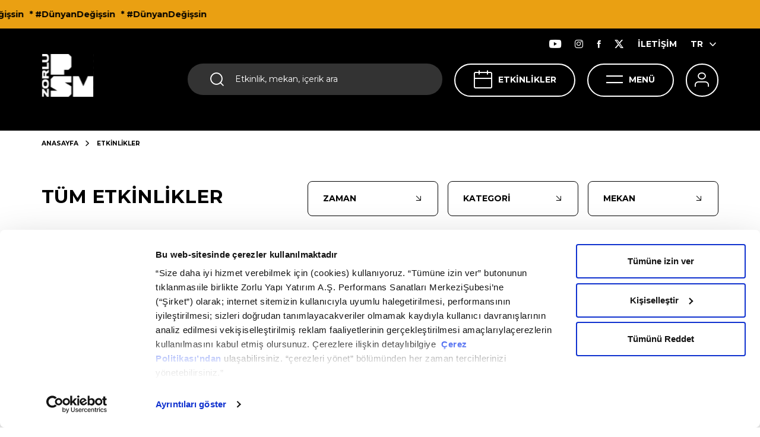

--- FILE ---
content_type: text/html; charset=utf-8
request_url: https://www.zorlupsm.com/etkinlikler?date=2024-07-19
body_size: 26795
content:
<!DOCTYPE html>
<html  lang="tr">
<head>

    <meta charset="utf-8">
    <meta name="viewport" content="width=device-width, height=device-height, initial-scale=1, maximum-scale=1, user-scalable=0"/>

    <link rel="stylesheet" href="/_assets/css/style.min.css?v=2tIdkOfUWArz6Rll5hbSBu7h1dM8GcTMqhRv49h_JJQ" />

    <link rel="preconnect" href="https://fonts.googleapis.com">
    <link rel="preconnect" href="https://fonts.gstatic.com" crossorigin="crossorigin">
    <link href="https://fonts.googleapis.com/css2?family=Montserrat:wght@400;500;700;800;900&display=swap" rel="stylesheet">

    <link as="style" rel="preload" onload="this.onload=null;this.rel='stylesheet'" type="text/css" href="https://cdn.jsdelivr.net/npm/daterangepicker/daterangepicker.css"/>

    <link rel="canonical" href="https://www.zorlupsm.com/etkinlikler"/>
    <link rel="apple-touch-icon" sizes="57x57" href="/_assets/images/favicon/apple-icon-57x57.png">
    <link rel="apple-touch-icon" sizes="60x60" href="/_assets/images/favicon/apple-icon-60x60.png">
    <link rel="apple-touch-icon" sizes="72x72" href="/_assets/images/favicon/apple-icon-72x72.png">
    <link rel="apple-touch-icon" sizes="76x76" href="/_assets/images/favicon/apple-icon-76x76.png">
    <link rel="apple-touch-icon" sizes="114x114" href="/_assets/images/favicon/apple-icon-114x114.png">
    <link rel="apple-touch-icon" sizes="120x120" href="/_assets/images/favicon/apple-icon-120x120.png">
    <link rel="apple-touch-icon" sizes="144x144" href="/_assets/images/favicon/apple-icon-144x144.png">
    <link rel="apple-touch-icon" sizes="152x152" href="/_assets/images/favicon/apple-icon-152x152.png">
    <link rel="apple-touch-icon" sizes="180x180" href="/_assets/images/favicon/apple-icon-180x180.png">
    <link rel="icon" type="image/png" sizes="192x192" href="/_assets/images/favicon/android-icon-192x192.png">
    <link rel="icon" type="image/png" sizes="32x32" href="/_assets/images/favicon/favicon-32x32.png">
    <link rel="icon" type="image/png" sizes="96x96" href="/_assets/images/favicon/favicon-96x96.png">
    <link rel="icon" type="image/png" sizes="16x16" href="/_assets/images/favicon/favicon-16x16.png">
    <link rel="manifest" href="/_assets/images/favicon/manifest.json">
    <meta name="msapplication-TileColor" content="#ffffff">
    <meta name="msapplication-TileImage" content="~/_assets/images/favicon/ms-icon-144x144.png">
    <meta name="theme-color" content="#ffffff">


    
    




    <title>Etkinlikler | Zorlu Performans Sanatları Merkezi</title>

        <meta name="description" content="Zorlu PSM, Turkcell Sahnesi, %100 Studio, Touche, Vestel Amfi’deki konserden tiyatroya, sergiden müzikale yüzlerce etkinlik için seni ağırlamaya hazır.">

    <meta property="og:title" content="Etkinlikler | Zorlu Performans Sanatları Merkezi" />


    <meta name="twitter:card" content="summary" />
    <meta name="twitter:site" content="Etkinlikler | Zorlu Performans Sanatları Merkezi" />
    <meta name="twitter:title" content="Etkinlikler | Zorlu Performans Sanatları Merkezi" />
    <meta name="twitter:description" content="Etkinlikler | Zorlu Performans Sanatları Merkezi" />



    <meta property="og:description" content="Etkinlikler | Zorlu Performans Sanatları Merkezi" />





        <meta property="og:image" content="http://www.zorlupsm.com/_assets/images/logo.png" />
        <meta name="twitter:image" content="http://www.zorlupsm.com/_assets/images/logo.png" />





<!-- Google Tag Manager -->
<script>(function(w,d,s,l,i){w[l]=w[l]||[];w[l].push({'gtm.start':
new Date().getTime(),event:'gtm.js'});var f=d.getElementsByTagName(s)[0],
j=d.createElement(s),dl=l!='dataLayer'?'&l='+l:'';j.async=true;j.src=
'https://www.googletagmanager.com/gtm.js?id='+i+dl;f.parentNode.insertBefore(j,f);
})(window,document,'script','dataLayer','GTM-5M7GPP');</script>
<!-- End Google Tag Manager -->
    <meta name="language-prefix" content="">

        <!-- Meta Pixel Code -->
        <script>
        !function(f,b,e,v,n,t,s)
        {if(f.fbq)return;n=f.fbq=function(){n.callMethod?
        n.callMethod.apply(n,arguments):n.queue.push(arguments)};
        if(!f._fbq)f._fbq=n;n.push=n;n.loaded=!0;n.version='2.0';
        n.queue=[];t=b.createElement(e);t.async=!0;
        t.src=v;s=b.getElementsByTagName(e)[0];
        s.parentNode.insertBefore(t,s)}(window, document,'script',
        'https://connect.facebook.net/en_US/fbevents.js');
        fbq('init', '255071382883910');
        fbq('track', 'PageView');
        </script>
        <noscript>
            <img height="1" width="1" style="display:none"
                 src=https://www.facebook.com/tr?id=255071382883910&ev=PageView&noscript=1/>
        </noscript>
        <!-- End Meta Pixel Code -->
</head>
<body class="">

<div id="overlay" class="overlay"></div>

<div class="loader d-none">
    <div class="loader-item"></div>
</div>

<div class="topbanner">
    <div class="topbanner-wrapper">
        <ul class="topbanner-wrapper-list">
                <li>* #DünyanDeğişsin</li>
                <li>* #DünyanDeğişsin</li>
                <li>* #DünyanDeğişsin</li>
        </ul>
    </div>
</div>



<header>
    <div class="static-menubar"></div>
    <div class="menubar">
        <div class="container-fluid">
            <div class="menubar-wrapper">
                <a href="/" class="logo">
                    <img decoding="async" src="/_assets/images/Logo2.svg" width="88" height="72" />
                </a>
                <div class="menubar-wrapper--right">
                    <div class="menubar-wrapper--right-top">
                        <ul>
                            <li><a href="https://www.youtube.com/user/ZorluCenterPSM" class="btn" target="_blank"><em class="icon icon-youtube"></em></a></li>
                            <li><a href="https://www.instagram.com/Zorlu_PSM" class="btn" target="_blank"><em class="icon icon-instagram"></em></a></li>
                            <li><a href="https://www.facebook.com/ZorluPerformansSanatlariMerkezi" class="btn" target="_blank"><em class="icon icon-facebook"></em></a></li>
                            <li><a href="https://twitter.com/ZorluPSM" class="btn" target="_blank"><em class="icon icon-twitter"></em></a></li>

                                <li> <a href="/iletisim" class="btn">İLETİŞİM</a></li>

                                <li>
                                    <div class="language">
                                        <ul class="language-content">
                                            <li><a href="/" class="btn">TR<em class="icon icon-chevron-down"></em></a></li>
                                                <li><a href="/en" class="btn">EN<em class="icon icon-chevron-down"></em></a></li>
                                        </ul>
                                    </div>
                                </li>
                        </ul>
                    </div>
                    <div class="menubar-wrapper--right-bottom">
                        <div class="search" id="search">
                            <em class="icon icon-search"></em>
                            <form action="/arama-sonuclari" method="get" novalidate="novalidate">
                                <input class="search-input" name="q" type="text" placeholder="Etkinlik, mekan, içerik ara" value="" />
                            </form>
                        </div>
                        <div class="search-menu">
                            <div class="search">
                                <form action="/arama-sonuclari" method="get" novalidate="novalidate">
                                    <input class="search-input" id="search-input" name="q" type="text" placeholder="Etkinlik, mekan, içerik ara" value="" /> <input class="search-icon" type="submit" /> <em class="icon icon-search"></em>
                                </form>
                            </div>
                            <button class="btn btn-close"><em class="icon icon-close"></em></button>

                                    <div class="my-lg-4 search-popular-events">
                                        <b class="my-lg-3 d-block">POPÜLER ETKİNLİKLER</b>
                                        <div class="row justify-content-center search-popular-events-row">

                                                <div class="col-lg-4 col-md-4">
                                                    <a href="/etkinlikler/afife">
                                                        <img decoding="async" class="h-auto" src="/medium/Activity/Image/709d18a5-3126-4603-902d-259b1325e91d" width="300" height="230" loading="lazy" alt="" />
                                                        <em class="icon icon-arrow-filter"></em>
                                                    </a>
                                                </div>
                                                <div class="col-lg-4 col-md-4">
                                                    <a href="/etkinlikler/ata-demirer-gazinosu">
                                                        <img decoding="async" class="h-auto" src="/medium/Activity/Image/66a100b5-c8a8-4c00-a8d9-b6ea033100fa" width="300" height="230" loading="lazy" alt="" />
                                                        <em class="icon icon-arrow-filter"></em>
                                                    </a>
                                                </div>
                                                <div class="col-lg-4 col-md-4">
                                                    <a href="/etkinlikler/insanlar-mekanlar-nesneler">
                                                        <img decoding="async" class="h-auto" src="/medium/Activity/Image/cf64f51a-d721-4a08-806f-714f8a52a790" width="300" height="230" loading="lazy" alt="" />
                                                        <em class="icon icon-arrow-filter"></em>
                                                    </a>
                                                </div>

                                        </div>
                                    </div>
                                    <div class="my-lg-4 search-popular-list">
                                        <b class="my-lg-3 d-block">POPÜLER İÇERİKLER</b>
                                        <ul>
                                                <li> <a href="/ziyaret/otopark-gise-vestiyer" target="_self">ULAŞIM &amp; OTOPARK</a><em class="icon icon-arrow-filter"></em></li>
                                                <li> <a href="/kiralama/kurumsal-kiralama" target="_self">KURUMSAL KİRALAMA</a><em class="icon icon-arrow-filter"></em></li>
                                        </ul>
                                    </div>

                        </div>

                            <a href="/etkinlikler" class="events">ETKİNLİKLER<em class="icon icon-calendar"></em></a>

                        <a href="/etkinlikler" class="calendar-btn">TAKVİM<em class="icon icon-calendar"></em></a>
                        <a href="javascript:;" class="menu-btn">MENÜ<em class="icon icon-hamburger"></em></a>

                            <a href="/giris" class="user"><em class="icon icon-user"></em></a>


                        <div class="account-menu">
                            <div class="account-menu-wrapper">
                                <div class="container-fluid">
                                    <div class="account-menu-wrapper-btn">
                                        <button class="d-md-none d-none d-lg-block menu-btn dark btn btn-close"><em class="icon icon-close"></em>KAPAT</button>
                                        <button class="d-md-block d-lg-none btn btn-close"><em class="icon icon-close"></em></button>
                                    </div>
                                    <div class="d-flex d-lg-none align-items-center px-3">
                                        <div class="account-menu-login ">
                                            <a href="/giris">
                                                <em class="icon icon-user"></em>
                                                Giriş Yap
                                            </a>
                                        </div>
                                            <div class="language">
                                                <div class="dropdown">

                                                    <button class="dropdown-toggle" id="dropdownMenuButton" data-toggle="dropdown" aria-haspopup="true" aria-expanded="false">
                                                        TR
                                                        <em class="icon icon-chevron-down"></em>
                                                    </button>
                                                    <ul class="language-content dropdown-menu">
                                                        <li><a href="/" class="btn">TR<em class="icon icon-chevron-down"></em></a></li>
                                                            <li><a href="/en" class="btn">EN<em class="icon icon-chevron-down"></em></a></li>
                                                    </ul>
                                                </div>

                                            </div>
                                    </div>
                                </div>
                                <div class="account-menu-wrapper-content">
                                    <div class="account-menu-wrapper-content-first">
                                        <div class="container">
                                            <div class="account-menu-wrapper-content-first-wrapper">

                                                        <div class="accordion">
                                                            <div class="accordion-item">
                                                                <div class="accordion-item-header">
                                                                    <div class="accordion-item-header-wrapper"><em class="icon head-icon icon-arrow-filter icon-menu-ziyaret"></em><a href="javascript:void(0)">ZİYARET</a></div><em class="icon icon-arrow-filter"></em>
                                                                </div>
                                                                <div class="accordion-collapse collapse">
                                                                    <div class="accordion-body">
                                                                        <ul class="accordion-body-list">
                                                                                <li> <a href="/ziyaret/mekanlar">MEKANLAR</a><em class="icon icon-arrow-filter"></em></li>
                                                                                <li> <a href="/ziyaret/yeme-icme">YEME &amp; İÇME</a><em class="icon icon-arrow-filter"></em></li>
                                                                                <li> <a href="/ziyaret/psm-360">PSM 360</a><em class="icon icon-arrow-filter"></em></li>
                                                                                <li> <a href="/ziyaret/otopark-gise-vestiyer">OTOPARK - GİŞE - VESTİYER</a><em class="icon icon-arrow-filter"></em></li>
                                                                        </ul>
                                                                    </div>
                                                                </div>
                                                            </div>
                                                        </div>
                                                        <ul>
                                                            <li> <em class="icon head-icon icon-arrow-filter icon-juzdan-sdk"></em><a href="/son-dakika-koltugum-mobile">SON DAKİKA KOLTUĞUM</a></li>
                                                        </ul>
                                                        <ul>
                                                            <li> <em class="icon head-icon icon-arrow-filter icon-menu-youtube"></em><a href="/psm-youtube">ZORLU PSM YOUTUBE</a></li>
                                                        </ul>
                                                        <div class="accordion">
                                                            <div class="accordion-item">
                                                                <div class="accordion-item-header">
                                                                    <div class="accordion-item-header-wrapper"><em class="icon head-icon icon-arrow-filter icon icon-production"></em><a href="javascript:void(0)">ZORLU PSM PRODÜKSİYONLARI</a></div><em class="icon icon-arrow-filter"></em>
                                                                </div>
                                                                <div class="accordion-collapse collapse">
                                                                    <div class="accordion-body">
                                                                        <ul class="accordion-body-list">
                                                                                <li> <a href="/zorlu-psm-produksiyonu/1923">1923</a><em class="icon icon-arrow-filter"></em></li>
                                                                                <li> <a href="/zorlu-psm-produksiyonu/balina">BALİNA</a><em class="icon icon-arrow-filter"></em></li>
                                                                                <li> <a href="/zorlu-psm-produksiyonu/sona-eren-zorlu-psm-produksiyonlari">SONA EREN ZORLU PSM PRODÜKSİYONLARI</a><em class="icon icon-arrow-filter"></em></li>
                                                                                <li> <a href="/zorlu-psm-produksiyonu/oyuncu-secmeleri">OYUNCU SEÇMELERİ</a><em class="icon icon-arrow-filter"></em></li>
                                                                        </ul>
                                                                    </div>
                                                                </div>
                                                            </div>
                                                        </div>
                                                        <ul>
                                                            <li> <em class="icon head-icon icon-arrow-filter icon-menu-blog"></em><a href="/psm-blog">PSM BLOG</a></li>
                                                        </ul>

                                            </div>
                                        </div>
                                    </div>

                                        <div class="account-menu-wrapper-content-second">
                                            <div class="container">
                                                <div class="account-menu-wrapper-content-second-wrapper">

                                                            <div class="accordion">
                                                                <div class="accordion-item">
                                                                    <div class="accordion-item-header">
                                                                        <div class="accordion-item-header-wrapper"><em class="icon head-icon  icon icon-akademi"></em><a href="javascript:void(0)">PSM AKADEMİ</a></div><em class="icon icon-arrow-filter"></em>
                                                                    </div>
                                                                    <div class="accordion-collapse collapse">
                                                                        <div class="accordion-body">
                                                                            <ul class="accordion-body-list">
                                                                                    <li> <a href="/psm-akademi/psm-akademi-ile-sahne-teknisyenligi-programi">PSM AKADEMİ İLE SAHNE TEKNİSYENLİĞİ PROGRAMI</a><em class="icon icon-arrow-filter"></em></li>
                                                                            </ul>
                                                                        </div>
                                                                    </div>
                                                                </div>
                                                            </div>
                                                            <div class="accordion">
                                                                <div class="accordion-item">
                                                                    <div class="accordion-item-header">
                                                                        <div class="accordion-item-header-wrapper"><em class="icon head-icon  icon icon-kurumsal"></em><a href="javascript:void(0)">KURUMSAL</a></div><em class="icon icon-arrow-filter"></em>
                                                                    </div>
                                                                    <div class="accordion-collapse collapse">
                                                                        <div class="accordion-body">
                                                                            <ul class="accordion-body-list">
                                                                                    <li> <a href="/kurumsal/hakkimizda">HAKKIMIZDA</a><em class="icon icon-arrow-filter"></em></li>
                                                                                    <li> <a href="/kurumsal/yonetim-kadrosu">YÖNETİM KADROSU</a><em class="icon icon-arrow-filter"></em></li>
                                                                                    <li> <a href="/kurumsal/psm-atolye">PSM ATÖLYE</a><em class="icon icon-arrow-filter"></em></li>
                                                                                    <li> <a href="/kurumsal/kariyer">KARİYER</a><em class="icon icon-arrow-filter"></em></li>
                                                                                    <li> <a href="/kurumsal/zorlu-cocuk-tiyatrosu">ZORLU ÇOCUK TİYATROSU</a><em class="icon icon-arrow-filter"></em></li>
                                                                                    <li> <a href="/kurumsal/sosyal-fayda">SOSYAL FAYDA</a><em class="icon icon-arrow-filter"></em></li>
                                                                                    <li> <a href="/kurumsal/surdurulebilirlik">SÜRDÜRÜLEBİLİRLİK</a><em class="icon icon-arrow-filter"></em></li>
                                                                            </ul>
                                                                        </div>
                                                                    </div>
                                                                </div>
                                                            </div>
                                                            <div class="accordion">
                                                                <div class="accordion-item">
                                                                    <div class="accordion-item-header">
                                                                        <div class="accordion-item-header-wrapper"><em class="icon head-icon  icon icon-kiralama"></em><a href="javascript:void(0)">KİRALAMA</a></div><em class="icon icon-arrow-filter"></em>
                                                                    </div>
                                                                    <div class="accordion-collapse collapse">
                                                                        <div class="accordion-body">
                                                                            <ul class="accordion-body-list">
                                                                                    <li> <a href="/kiralama/kurumsal-kiralama">KURUMSAL KİRALAMA</a><em class="icon icon-arrow-filter"></em></li>
                                                                                    <li> <a href="/kiralama/sanatsal-kiralama">SANATSAL KİRALAMA</a><em class="icon icon-arrow-filter"></em></li>
                                                                            </ul>
                                                                        </div>
                                                                    </div>
                                                                </div>
                                                            </div>
                                                            <div class="accordion">
                                                                <div class="accordion-item">
                                                                    <div class="accordion-item-header">
                                                                        <div class="accordion-item-header-wrapper"><em class="icon head-icon  icon icon-isbirligi"></em><a href="javascript:void(0)">İŞ BİRLİĞİ</a></div><em class="icon icon-arrow-filter"></em>
                                                                    </div>
                                                                    <div class="accordion-collapse collapse">
                                                                        <div class="accordion-body">
                                                                            <ul class="accordion-body-list">
                                                                                    <li> <a href="/is-birligi/altin-koltuk">ALTIN KOLTUK</a><em class="icon icon-arrow-filter"></em></li>
                                                                                    <li> <a href="/is-birligi/loca">LOCA</a><em class="icon icon-arrow-filter"></em></li>
                                                                                    <li> <a href="/is-birligi/sponsorluk">SPONSORLUK</a><em class="icon icon-arrow-filter"></em></li>
                                                                            </ul>
                                                                        </div>
                                                                    </div>
                                                                </div>
                                                            </div>
                                                            <ul>
                                                                <li> <em class="icon head-icon icon-arrow-filter icon icon-iletisim"></em><a href="/iletisim">İLETİŞİM</a></li>
                                                            </ul>
                                                            <ul>
                                                                <li> <em class="icon head-icon icon-arrow-filter"></em><a href="/uyelik">ÜYELİK</a></li>
                                                            </ul>
                                                            <ul>
                                                                <li> <em class="icon head-icon icon-arrow-filter icon-arrow-filter"></em><a href="/kampanyalar">KAMPANYALAR</a></li>
                                                            </ul>

                                                </div>
                                            </div>
                                        </div>

                                </div>
                            </div>
                        </div>

                    </div>
                </div>
            </div>
            <div class="menubar-wrapper--right-bottom mobile-search">
                <div class="search" id="search">
                    <em class="icon icon-search"></em>
                    <input class="search-input" type="text" placeholder="Etkinlik, mekan, içerik ara" />
                </div>
                <div class="search-menu">
                    <div class="search">
                        <form action="/arama-sonuclari" method="get" novalidate="novalidate">
                            <input class="search-input" id="search-input" name="q" type="text" placeholder="Etkinlik, mekan, içerik ara" /><em class="icon icon-search"></em>
                        </form>
                    </div>
                    <button class="btn btn-close"><em class="icon icon-close"></em></button>

                            <div class="my-lg-4 mt-5 search-popular-events">
                                <b class="my-lg-3 mb-4 d-block">POPÜLER ETKİNLİKLER</b>


                                <div class="search-swiper swiper centerfix">
                                    <div class="swiper-wrapper">


                                            <div class="swiper-slide">
                                                <a href="/etkinlikler/afife">
                                                    <img decoding="async" class="w-100" src="/medium/Activity/Image/709d18a5-3126-4603-902d-259b1325e91d" width="150" height="150" loading="lazy" alt="" />
                                                    <em class="icon icon-arrow-filter"></em>
                                                </a>
                                            </div>
                                            <div class="swiper-slide">
                                                <a href="/etkinlikler/ata-demirer-gazinosu">
                                                    <img decoding="async" class="w-100" src="/medium/Activity/Image/66a100b5-c8a8-4c00-a8d9-b6ea033100fa" width="150" height="150" loading="lazy" alt="" />
                                                    <em class="icon icon-arrow-filter"></em>
                                                </a>
                                            </div>
                                            <div class="swiper-slide">
                                                <a href="/etkinlikler/insanlar-mekanlar-nesneler">
                                                    <img decoding="async" class="w-100" src="/medium/Activity/Image/cf64f51a-d721-4a08-806f-714f8a52a790" width="150" height="150" loading="lazy" alt="" />
                                                    <em class="icon icon-arrow-filter"></em>
                                                </a>
                                            </div>

                                    </div>
                                    <div class="header-scrollbar swiper-scrollbar "></div>
                                </div>

                            </div>
                            <div class="my-lg-4 mt-5 search-popular-list">
                                <b class="my-lg-3 mb-4 d-block">POPÜLER İÇERİKLER</b>
                                <ul>
                                        <li> <a href="/ziyaret/otopark-gise-vestiyer" target="_self">ULAŞIM &amp; OTOPARK</a><em class="icon icon-arrow-filter"></em></li>
                                        <li> <a href="/kiralama/kurumsal-kiralama" target="_self">KURUMSAL KİRALAMA</a><em class="icon icon-arrow-filter"></em></li>
                                </ul>
                            </div>

                </div>
            </div>
        </div>
    </div>
</header>

<main class="">
    






    <div class="maximum">
        <div class="maximum-hero">
            <div class="maximum-hero-wrapper " style="">
                <div class="maximum-hero-wrapper-shadow">
                    
    <div class="breadcrumb">
        <div class="container-fluid">
            <ul>
                <li><a href="/">ANASAYFA</a><em class="icon icon-chevron-down"></em></li>
                <p>ETKİNLİKLER</p>
            </ul>
        </div>
    </div>

                    <div class="container-fluid mb-lg-5">
                    </div>
                </div>


            </div>
        </div>
    </div>



<section class="activity-module">

    <div class="container-fluid">
        <div class="filter">

                <h1 class="filter-title" data-default="ETKİNLİKLER" data-url="https://www.zorlupsm.com/etkinlikler">TÜM ETKİNLİKLER</h1>
            <span class="filter-group">
                <a class="filter-btn remove clear_allFilter d-none" href="javascript:void(0)"><span><em class="icon icon-close"></em></span>FİLTRELERİ TEMİZLE</a>
                <a class="filter-btn calendar-btn" href="#event-filter-datapicker">ZAMAN<span class="info d-none info_filter_date"></span><em class="icon icon-arrow-filter"></em></a>
                <span class="filter-btn" data-toggle="modal" data-target="#eventTypeModal">KATEGORİ<span class="info d-none info_filter_categoryContentBaseId"></span><em class="icon icon-arrow-filter"></em></span>
                <span class="filter-btn" data-toggle="modal" data-target="#placeModal">MEKAN<span class="info d-none info_filter_placeContentBaseId"></span><em class="icon icon-arrow-filter"></em></span>
            </span>
            <span class="filter-mobile" data-toggle="modal" data-target="#mobileFilterModal"><span class="info d-none info_filter_cumulative">3</span><em class="icon icon-filter"></em></span>
        </div>
    </div>

    <div class="container-fluid calendar-container">
        <div class="calendar dragscroll">
            <div class="row">
                <div class="col-auto">
                    <a href="/etkinlikler" class="calendar-box ">


                        <em class="icon icon-calendar"></em>
                        <span class="divider"></span>
                        <span>
                            <b class=""> Tümü </b>
                        </span>
                    </a>
                </div>


                    <div class="col">
                        <a href="/etkinlikler?date=2026-01-01" class="calendar-box ">
                            <span>
                                <b class="day">1</b>
                                <b class="month">Ocak</b>
                            </span>
                                <span class="divider"></span>
                                <span><b>BUGÜN</b></span>
                        </a>
                    </div>
                    <div class="col">
                        <a href="/etkinlikler?date=2026-01-02" class="calendar-box ">
                            <span>
                                <b class="day">2</b>
                                <b class="month">Ocak</b>
                            </span>
                        </a>
                    </div>
                    <div class="col">
                        <a href="/etkinlikler?date=2026-01-03" class="calendar-box ">
                            <span>
                                <b class="day">3</b>
                                <b class="month">Ocak</b>
                            </span>
                        </a>
                    </div>
                    <div class="col">
                        <a href="/etkinlikler?date=2026-01-04" class="calendar-box ">
                            <span>
                                <b class="day">4</b>
                                <b class="month">Ocak</b>
                            </span>
                        </a>
                    </div>
                    <div class="col">
                        <a href="/etkinlikler?date=2026-01-05" class="calendar-box ">
                            <span>
                                <b class="day">5</b>
                                <b class="month">Ocak</b>
                            </span>
                        </a>
                    </div>
                    <div class="col">
                        <a href="/etkinlikler?date=2026-01-06" class="calendar-box ">
                            <span>
                                <b class="day">6</b>
                                <b class="month">Ocak</b>
                            </span>
                        </a>
                    </div>
                    <div class="col">
                        <a href="/etkinlikler?date=2026-01-07" class="calendar-box ">
                            <span>
                                <b class="day">7</b>
                                <b class="month">Ocak</b>
                            </span>
                        </a>
                    </div>
                    <div class="col">
                        <a href="/etkinlikler?date=2026-01-08" class="calendar-box ">
                            <span>
                                <b class="day">8</b>
                                <b class="month">Ocak</b>
                            </span>
                        </a>
                    </div>
                    <div class="col">
                        <a href="/etkinlikler?date=2026-01-09" class="calendar-box ">
                            <span>
                                <b class="day">9</b>
                                <b class="month">Ocak</b>
                            </span>
                        </a>
                    </div>
                    <div class="col">
                        <a href="/etkinlikler?date=2026-01-10" class="calendar-box ">
                            <span>
                                <b class="day">10</b>
                                <b class="month">Ocak</b>
                            </span>
                        </a>
                    </div>
                    <div class="col">
                        <a href="/etkinlikler?date=2026-01-11" class="calendar-box ">
                            <span>
                                <b class="day">11</b>
                                <b class="month">Ocak</b>
                            </span>
                        </a>
                    </div>
                    <div class="col">
                        <a href="/etkinlikler?date=2026-01-12" class="calendar-box ">
                            <span>
                                <b class="day">12</b>
                                <b class="month">Ocak</b>
                            </span>
                        </a>
                    </div>
                    <div class="col">
                        <a href="/etkinlikler?date=2026-01-13" class="calendar-box ">
                            <span>
                                <b class="day">13</b>
                                <b class="month">Ocak</b>
                            </span>
                        </a>
                    </div>
                    <div class="col">
                        <a href="/etkinlikler?date=2026-01-14" class="calendar-box ">
                            <span>
                                <b class="day">14</b>
                                <b class="month">Ocak</b>
                            </span>
                        </a>
                    </div>
                    <div class="col">
                        <a href="/etkinlikler?date=2026-01-15" class="calendar-box ">
                            <span>
                                <b class="day">15</b>
                                <b class="month">Ocak</b>
                            </span>
                        </a>
                    </div>
                    <div class="col">
                        <a href="/etkinlikler?date=2026-01-16" class="calendar-box ">
                            <span>
                                <b class="day">16</b>
                                <b class="month">Ocak</b>
                            </span>
                        </a>
                    </div>
                    <div class="col">
                        <a href="/etkinlikler?date=2026-01-17" class="calendar-box ">
                            <span>
                                <b class="day">17</b>
                                <b class="month">Ocak</b>
                            </span>
                        </a>
                    </div>
                    <div class="col">
                        <a href="/etkinlikler?date=2026-01-18" class="calendar-box ">
                            <span>
                                <b class="day">18</b>
                                <b class="month">Ocak</b>
                            </span>
                        </a>
                    </div>
                    <div class="col">
                        <a href="/etkinlikler?date=2026-01-19" class="calendar-box ">
                            <span>
                                <b class="day">19</b>
                                <b class="month">Ocak</b>
                            </span>
                        </a>
                    </div>
                    <div class="col">
                        <a href="/etkinlikler?date=2026-01-20" class="calendar-box ">
                            <span>
                                <b class="day">20</b>
                                <b class="month">Ocak</b>
                            </span>
                        </a>
                    </div>
                    <div class="col">
                        <a href="/etkinlikler?date=2026-01-21" class="calendar-box ">
                            <span>
                                <b class="day">21</b>
                                <b class="month">Ocak</b>
                            </span>
                        </a>
                    </div>
                    <div class="col">
                        <a href="/etkinlikler?date=2026-01-22" class="calendar-box ">
                            <span>
                                <b class="day">22</b>
                                <b class="month">Ocak</b>
                            </span>
                        </a>
                    </div>
                    <div class="col">
                        <a href="/etkinlikler?date=2026-01-23" class="calendar-box ">
                            <span>
                                <b class="day">23</b>
                                <b class="month">Ocak</b>
                            </span>
                        </a>
                    </div>
                    <div class="col">
                        <a href="/etkinlikler?date=2026-01-24" class="calendar-box ">
                            <span>
                                <b class="day">24</b>
                                <b class="month">Ocak</b>
                            </span>
                        </a>
                    </div>
                    <div class="col">
                        <a href="/etkinlikler?date=2026-01-25" class="calendar-box ">
                            <span>
                                <b class="day">25</b>
                                <b class="month">Ocak</b>
                            </span>
                        </a>
                    </div>
                    <div class="col">
                        <a href="/etkinlikler?date=2026-01-26" class="calendar-box ">
                            <span>
                                <b class="day">26</b>
                                <b class="month">Ocak</b>
                            </span>
                        </a>
                    </div>
                    <div class="col">
                        <a href="/etkinlikler?date=2026-01-27" class="calendar-box ">
                            <span>
                                <b class="day">27</b>
                                <b class="month">Ocak</b>
                            </span>
                        </a>
                    </div>
                    <div class="col">
                        <a href="/etkinlikler?date=2026-01-28" class="calendar-box ">
                            <span>
                                <b class="day">28</b>
                                <b class="month">Ocak</b>
                            </span>
                        </a>
                    </div>
                    <div class="col">
                        <a href="/etkinlikler?date=2026-01-29" class="calendar-box ">
                            <span>
                                <b class="day">29</b>
                                <b class="month">Ocak</b>
                            </span>
                        </a>
                    </div>
                    <div class="col">
                        <a href="/etkinlikler?date=2026-01-30" class="calendar-box ">
                            <span>
                                <b class="day">30</b>
                                <b class="month">Ocak</b>
                            </span>
                        </a>
                    </div>
                    <div class="col">
                        <a href="/etkinlikler?date=2026-01-31" class="calendar-box ">
                            <span>
                                <b class="day">31</b>
                                <b class="month">Ocak</b>
                            </span>
                        </a>
                    </div>
                    <div class="col">
                        <a href="/etkinlikler?date=2026-02-01" class="calendar-box ">
                            <span>
                                <b class="day">1</b>
                                <b class="month">Şubat</b>
                            </span>
                        </a>
                    </div>
                    <div class="col">
                        <a href="/etkinlikler?date=2026-02-02" class="calendar-box ">
                            <span>
                                <b class="day">2</b>
                                <b class="month">Şubat</b>
                            </span>
                        </a>
                    </div>
                    <div class="col">
                        <a href="/etkinlikler?date=2026-02-03" class="calendar-box ">
                            <span>
                                <b class="day">3</b>
                                <b class="month">Şubat</b>
                            </span>
                        </a>
                    </div>
                    <div class="col">
                        <a href="/etkinlikler?date=2026-02-04" class="calendar-box ">
                            <span>
                                <b class="day">4</b>
                                <b class="month">Şubat</b>
                            </span>
                        </a>
                    </div>
                    <div class="col">
                        <a href="/etkinlikler?date=2026-02-05" class="calendar-box ">
                            <span>
                                <b class="day">5</b>
                                <b class="month">Şubat</b>
                            </span>
                        </a>
                    </div>
                    <div class="col">
                        <a href="/etkinlikler?date=2026-02-06" class="calendar-box ">
                            <span>
                                <b class="day">6</b>
                                <b class="month">Şubat</b>
                            </span>
                        </a>
                    </div>
                    <div class="col">
                        <a href="/etkinlikler?date=2026-02-07" class="calendar-box ">
                            <span>
                                <b class="day">7</b>
                                <b class="month">Şubat</b>
                            </span>
                        </a>
                    </div>
                    <div class="col">
                        <a href="/etkinlikler?date=2026-02-08" class="calendar-box ">
                            <span>
                                <b class="day">8</b>
                                <b class="month">Şubat</b>
                            </span>
                        </a>
                    </div>
                    <div class="col">
                        <a href="/etkinlikler?date=2026-02-09" class="calendar-box ">
                            <span>
                                <b class="day">9</b>
                                <b class="month">Şubat</b>
                            </span>
                        </a>
                    </div>
                    <div class="col">
                        <a href="/etkinlikler?date=2026-02-10" class="calendar-box ">
                            <span>
                                <b class="day">10</b>
                                <b class="month">Şubat</b>
                            </span>
                        </a>
                    </div>
                    <div class="col">
                        <a href="/etkinlikler?date=2026-02-11" class="calendar-box ">
                            <span>
                                <b class="day">11</b>
                                <b class="month">Şubat</b>
                            </span>
                        </a>
                    </div>
                    <div class="col">
                        <a href="/etkinlikler?date=2026-02-12" class="calendar-box ">
                            <span>
                                <b class="day">12</b>
                                <b class="month">Şubat</b>
                            </span>
                        </a>
                    </div>
                    <div class="col">
                        <a href="/etkinlikler?date=2026-02-13" class="calendar-box ">
                            <span>
                                <b class="day">13</b>
                                <b class="month">Şubat</b>
                            </span>
                        </a>
                    </div>
                    <div class="col">
                        <a href="/etkinlikler?date=2026-02-14" class="calendar-box ">
                            <span>
                                <b class="day">14</b>
                                <b class="month">Şubat</b>
                            </span>
                        </a>
                    </div>
                    <div class="col">
                        <a href="/etkinlikler?date=2026-02-15" class="calendar-box ">
                            <span>
                                <b class="day">15</b>
                                <b class="month">Şubat</b>
                            </span>
                        </a>
                    </div>
                    <div class="col">
                        <a href="/etkinlikler?date=2026-02-16" class="calendar-box ">
                            <span>
                                <b class="day">16</b>
                                <b class="month">Şubat</b>
                            </span>
                        </a>
                    </div>
                    <div class="col">
                        <a href="/etkinlikler?date=2026-02-17" class="calendar-box ">
                            <span>
                                <b class="day">17</b>
                                <b class="month">Şubat</b>
                            </span>
                        </a>
                    </div>
                    <div class="col">
                        <a href="/etkinlikler?date=2026-02-18" class="calendar-box ">
                            <span>
                                <b class="day">18</b>
                                <b class="month">Şubat</b>
                            </span>
                        </a>
                    </div>
                    <div class="col">
                        <a href="/etkinlikler?date=2026-02-19" class="calendar-box ">
                            <span>
                                <b class="day">19</b>
                                <b class="month">Şubat</b>
                            </span>
                        </a>
                    </div>
                    <div class="col">
                        <a href="/etkinlikler?date=2026-02-20" class="calendar-box ">
                            <span>
                                <b class="day">20</b>
                                <b class="month">Şubat</b>
                            </span>
                        </a>
                    </div>
                    <div class="col">
                        <a href="/etkinlikler?date=2026-02-21" class="calendar-box ">
                            <span>
                                <b class="day">21</b>
                                <b class="month">Şubat</b>
                            </span>
                        </a>
                    </div>
                    <div class="col">
                        <a href="/etkinlikler?date=2026-02-22" class="calendar-box ">
                            <span>
                                <b class="day">22</b>
                                <b class="month">Şubat</b>
                            </span>
                        </a>
                    </div>
                    <div class="col">
                        <a href="/etkinlikler?date=2026-02-23" class="calendar-box ">
                            <span>
                                <b class="day">23</b>
                                <b class="month">Şubat</b>
                            </span>
                        </a>
                    </div>
                    <div class="col">
                        <a href="/etkinlikler?date=2026-02-24" class="calendar-box ">
                            <span>
                                <b class="day">24</b>
                                <b class="month">Şubat</b>
                            </span>
                        </a>
                    </div>
                    <div class="col">
                        <a href="/etkinlikler?date=2026-02-25" class="calendar-box ">
                            <span>
                                <b class="day">25</b>
                                <b class="month">Şubat</b>
                            </span>
                        </a>
                    </div>
                    <div class="col">
                        <a href="/etkinlikler?date=2026-02-26" class="calendar-box ">
                            <span>
                                <b class="day">26</b>
                                <b class="month">Şubat</b>
                            </span>
                        </a>
                    </div>
                    <div class="col">
                        <a href="/etkinlikler?date=2026-02-27" class="calendar-box ">
                            <span>
                                <b class="day">27</b>
                                <b class="month">Şubat</b>
                            </span>
                        </a>
                    </div>
                    <div class="col">
                        <a href="/etkinlikler?date=2026-02-28" class="calendar-box ">
                            <span>
                                <b class="day">28</b>
                                <b class="month">Şubat</b>
                            </span>
                        </a>
                    </div>
                    <div class="col">
                        <a href="/etkinlikler?date=2026-03-01" class="calendar-box ">
                            <span>
                                <b class="day">1</b>
                                <b class="month">Mart</b>
                            </span>
                        </a>
                    </div>
                    <div class="col">
                        <a href="/etkinlikler?date=2026-03-02" class="calendar-box ">
                            <span>
                                <b class="day">2</b>
                                <b class="month">Mart</b>
                            </span>
                        </a>
                    </div>
                    <div class="col">
                        <a href="/etkinlikler?date=2026-03-03" class="calendar-box ">
                            <span>
                                <b class="day">3</b>
                                <b class="month">Mart</b>
                            </span>
                        </a>
                    </div>
                    <div class="col">
                        <a href="/etkinlikler?date=2026-03-04" class="calendar-box ">
                            <span>
                                <b class="day">4</b>
                                <b class="month">Mart</b>
                            </span>
                        </a>
                    </div>
                    <div class="col">
                        <a href="/etkinlikler?date=2026-03-05" class="calendar-box ">
                            <span>
                                <b class="day">5</b>
                                <b class="month">Mart</b>
                            </span>
                        </a>
                    </div>
                    <div class="col">
                        <a href="/etkinlikler?date=2026-03-06" class="calendar-box ">
                            <span>
                                <b class="day">6</b>
                                <b class="month">Mart</b>
                            </span>
                        </a>
                    </div>
                    <div class="col">
                        <a href="/etkinlikler?date=2026-03-07" class="calendar-box ">
                            <span>
                                <b class="day">7</b>
                                <b class="month">Mart</b>
                            </span>
                        </a>
                    </div>
                    <div class="col">
                        <a href="/etkinlikler?date=2026-03-08" class="calendar-box ">
                            <span>
                                <b class="day">8</b>
                                <b class="month">Mart</b>
                            </span>
                        </a>
                    </div>
                    <div class="col">
                        <a href="/etkinlikler?date=2026-03-09" class="calendar-box ">
                            <span>
                                <b class="day">9</b>
                                <b class="month">Mart</b>
                            </span>
                        </a>
                    </div>
                    <div class="col">
                        <a href="/etkinlikler?date=2026-03-10" class="calendar-box ">
                            <span>
                                <b class="day">10</b>
                                <b class="month">Mart</b>
                            </span>
                        </a>
                    </div>
                    <div class="col">
                        <a href="/etkinlikler?date=2026-03-11" class="calendar-box ">
                            <span>
                                <b class="day">11</b>
                                <b class="month">Mart</b>
                            </span>
                        </a>
                    </div>
                    <div class="col">
                        <a href="/etkinlikler?date=2026-03-12" class="calendar-box ">
                            <span>
                                <b class="day">12</b>
                                <b class="month">Mart</b>
                            </span>
                        </a>
                    </div>
                    <div class="col">
                        <a href="/etkinlikler?date=2026-03-13" class="calendar-box ">
                            <span>
                                <b class="day">13</b>
                                <b class="month">Mart</b>
                            </span>
                        </a>
                    </div>
                    <div class="col">
                        <a href="/etkinlikler?date=2026-03-14" class="calendar-box ">
                            <span>
                                <b class="day">14</b>
                                <b class="month">Mart</b>
                            </span>
                        </a>
                    </div>
                    <div class="col">
                        <a href="/etkinlikler?date=2026-03-15" class="calendar-box ">
                            <span>
                                <b class="day">15</b>
                                <b class="month">Mart</b>
                            </span>
                        </a>
                    </div>
                    <div class="col">
                        <a href="/etkinlikler?date=2026-03-16" class="calendar-box ">
                            <span>
                                <b class="day">16</b>
                                <b class="month">Mart</b>
                            </span>
                        </a>
                    </div>
                    <div class="col">
                        <a href="/etkinlikler?date=2026-03-17" class="calendar-box ">
                            <span>
                                <b class="day">17</b>
                                <b class="month">Mart</b>
                            </span>
                        </a>
                    </div>
                    <div class="col">
                        <a href="/etkinlikler?date=2026-03-18" class="calendar-box ">
                            <span>
                                <b class="day">18</b>
                                <b class="month">Mart</b>
                            </span>
                        </a>
                    </div>
                    <div class="col">
                        <a href="/etkinlikler?date=2026-03-19" class="calendar-box ">
                            <span>
                                <b class="day">19</b>
                                <b class="month">Mart</b>
                            </span>
                        </a>
                    </div>
                    <div class="col">
                        <a href="/etkinlikler?date=2026-03-20" class="calendar-box ">
                            <span>
                                <b class="day">20</b>
                                <b class="month">Mart</b>
                            </span>
                        </a>
                    </div>
                    <div class="col">
                        <a href="/etkinlikler?date=2026-03-21" class="calendar-box ">
                            <span>
                                <b class="day">21</b>
                                <b class="month">Mart</b>
                            </span>
                        </a>
                    </div>
                    <div class="col">
                        <a href="/etkinlikler?date=2026-03-22" class="calendar-box ">
                            <span>
                                <b class="day">22</b>
                                <b class="month">Mart</b>
                            </span>
                        </a>
                    </div>
                    <div class="col">
                        <a href="/etkinlikler?date=2026-03-23" class="calendar-box ">
                            <span>
                                <b class="day">23</b>
                                <b class="month">Mart</b>
                            </span>
                        </a>
                    </div>
                    <div class="col">
                        <a href="/etkinlikler?date=2026-03-24" class="calendar-box ">
                            <span>
                                <b class="day">24</b>
                                <b class="month">Mart</b>
                            </span>
                        </a>
                    </div>
                    <div class="col">
                        <a href="/etkinlikler?date=2026-03-25" class="calendar-box ">
                            <span>
                                <b class="day">25</b>
                                <b class="month">Mart</b>
                            </span>
                        </a>
                    </div>
                    <div class="col">
                        <a href="/etkinlikler?date=2026-03-26" class="calendar-box ">
                            <span>
                                <b class="day">26</b>
                                <b class="month">Mart</b>
                            </span>
                        </a>
                    </div>
                    <div class="col">
                        <a href="/etkinlikler?date=2026-03-27" class="calendar-box ">
                            <span>
                                <b class="day">27</b>
                                <b class="month">Mart</b>
                            </span>
                        </a>
                    </div>
                    <div class="col">
                        <a href="/etkinlikler?date=2026-03-28" class="calendar-box ">
                            <span>
                                <b class="day">28</b>
                                <b class="month">Mart</b>
                            </span>
                        </a>
                    </div>
                    <div class="col">
                        <a href="/etkinlikler?date=2026-03-29" class="calendar-box ">
                            <span>
                                <b class="day">29</b>
                                <b class="month">Mart</b>
                            </span>
                        </a>
                    </div>
                    <div class="col">
                        <a href="/etkinlikler?date=2026-03-30" class="calendar-box ">
                            <span>
                                <b class="day">30</b>
                                <b class="month">Mart</b>
                            </span>
                        </a>
                    </div>
                    <div class="col">
                        <a href="/etkinlikler?date=2026-03-31" class="calendar-box ">
                            <span>
                                <b class="day">31</b>
                                <b class="month">Mart</b>
                            </span>
                        </a>
                    </div>
                    <div class="col">
                        <a href="/etkinlikler?date=2026-04-01" class="calendar-box ">
                            <span>
                                <b class="day">1</b>
                                <b class="month">Nisan</b>
                            </span>
                        </a>
                    </div>
                    <div class="col">
                        <a href="/etkinlikler?date=2026-04-02" class="calendar-box ">
                            <span>
                                <b class="day">2</b>
                                <b class="month">Nisan</b>
                            </span>
                        </a>
                    </div>
                    <div class="col">
                        <a href="/etkinlikler?date=2026-04-03" class="calendar-box ">
                            <span>
                                <b class="day">3</b>
                                <b class="month">Nisan</b>
                            </span>
                        </a>
                    </div>
                    <div class="col">
                        <a href="/etkinlikler?date=2026-04-04" class="calendar-box ">
                            <span>
                                <b class="day">4</b>
                                <b class="month">Nisan</b>
                            </span>
                        </a>
                    </div>
                    <div class="col">
                        <a href="/etkinlikler?date=2026-04-05" class="calendar-box ">
                            <span>
                                <b class="day">5</b>
                                <b class="month">Nisan</b>
                            </span>
                        </a>
                    </div>
                    <div class="col">
                        <a href="/etkinlikler?date=2026-04-06" class="calendar-box ">
                            <span>
                                <b class="day">6</b>
                                <b class="month">Nisan</b>
                            </span>
                        </a>
                    </div>
                    <div class="col">
                        <a href="/etkinlikler?date=2026-04-07" class="calendar-box ">
                            <span>
                                <b class="day">7</b>
                                <b class="month">Nisan</b>
                            </span>
                        </a>
                    </div>
                    <div class="col">
                        <a href="/etkinlikler?date=2026-04-08" class="calendar-box ">
                            <span>
                                <b class="day">8</b>
                                <b class="month">Nisan</b>
                            </span>
                        </a>
                    </div>
                    <div class="col">
                        <a href="/etkinlikler?date=2026-04-09" class="calendar-box ">
                            <span>
                                <b class="day">9</b>
                                <b class="month">Nisan</b>
                            </span>
                        </a>
                    </div>
                    <div class="col">
                        <a href="/etkinlikler?date=2026-04-10" class="calendar-box ">
                            <span>
                                <b class="day">10</b>
                                <b class="month">Nisan</b>
                            </span>
                        </a>
                    </div>
                    <div class="col">
                        <a href="/etkinlikler?date=2026-04-11" class="calendar-box ">
                            <span>
                                <b class="day">11</b>
                                <b class="month">Nisan</b>
                            </span>
                        </a>
                    </div>
                    <div class="col">
                        <a href="/etkinlikler?date=2026-04-12" class="calendar-box ">
                            <span>
                                <b class="day">12</b>
                                <b class="month">Nisan</b>
                            </span>
                        </a>
                    </div>
                    <div class="col">
                        <a href="/etkinlikler?date=2026-04-13" class="calendar-box ">
                            <span>
                                <b class="day">13</b>
                                <b class="month">Nisan</b>
                            </span>
                        </a>
                    </div>
                    <div class="col">
                        <a href="/etkinlikler?date=2026-04-14" class="calendar-box ">
                            <span>
                                <b class="day">14</b>
                                <b class="month">Nisan</b>
                            </span>
                        </a>
                    </div>
                    <div class="col">
                        <a href="/etkinlikler?date=2026-04-15" class="calendar-box ">
                            <span>
                                <b class="day">15</b>
                                <b class="month">Nisan</b>
                            </span>
                        </a>
                    </div>
                    <div class="col">
                        <a href="/etkinlikler?date=2026-04-16" class="calendar-box ">
                            <span>
                                <b class="day">16</b>
                                <b class="month">Nisan</b>
                            </span>
                        </a>
                    </div>
                    <div class="col">
                        <a href="/etkinlikler?date=2026-04-17" class="calendar-box ">
                            <span>
                                <b class="day">17</b>
                                <b class="month">Nisan</b>
                            </span>
                        </a>
                    </div>
                    <div class="col">
                        <a href="/etkinlikler?date=2026-04-18" class="calendar-box ">
                            <span>
                                <b class="day">18</b>
                                <b class="month">Nisan</b>
                            </span>
                        </a>
                    </div>
                    <div class="col">
                        <a href="/etkinlikler?date=2026-04-19" class="calendar-box ">
                            <span>
                                <b class="day">19</b>
                                <b class="month">Nisan</b>
                            </span>
                        </a>
                    </div>
                    <div class="col">
                        <a href="/etkinlikler?date=2026-04-20" class="calendar-box ">
                            <span>
                                <b class="day">20</b>
                                <b class="month">Nisan</b>
                            </span>
                        </a>
                    </div>
                    <div class="col">
                        <a href="/etkinlikler?date=2026-04-21" class="calendar-box ">
                            <span>
                                <b class="day">21</b>
                                <b class="month">Nisan</b>
                            </span>
                        </a>
                    </div>
                    <div class="col">
                        <a href="/etkinlikler?date=2026-04-22" class="calendar-box ">
                            <span>
                                <b class="day">22</b>
                                <b class="month">Nisan</b>
                            </span>
                        </a>
                    </div>
                    <div class="col">
                        <a href="/etkinlikler?date=2026-04-23" class="calendar-box ">
                            <span>
                                <b class="day">23</b>
                                <b class="month">Nisan</b>
                            </span>
                        </a>
                    </div>
                    <div class="col">
                        <a href="/etkinlikler?date=2026-04-24" class="calendar-box ">
                            <span>
                                <b class="day">24</b>
                                <b class="month">Nisan</b>
                            </span>
                        </a>
                    </div>
                    <div class="col">
                        <a href="/etkinlikler?date=2026-04-25" class="calendar-box ">
                            <span>
                                <b class="day">25</b>
                                <b class="month">Nisan</b>
                            </span>
                        </a>
                    </div>
                    <div class="col">
                        <a href="/etkinlikler?date=2026-04-26" class="calendar-box ">
                            <span>
                                <b class="day">26</b>
                                <b class="month">Nisan</b>
                            </span>
                        </a>
                    </div>
                    <div class="col">
                        <a href="/etkinlikler?date=2026-04-27" class="calendar-box ">
                            <span>
                                <b class="day">27</b>
                                <b class="month">Nisan</b>
                            </span>
                        </a>
                    </div>
                    <div class="col">
                        <a href="/etkinlikler?date=2026-04-28" class="calendar-box ">
                            <span>
                                <b class="day">28</b>
                                <b class="month">Nisan</b>
                            </span>
                        </a>
                    </div>
                    <div class="col">
                        <a href="/etkinlikler?date=2026-04-29" class="calendar-box ">
                            <span>
                                <b class="day">29</b>
                                <b class="month">Nisan</b>
                            </span>
                        </a>
                    </div>
                    <div class="col">
                        <a href="/etkinlikler?date=2026-04-30" class="calendar-box ">
                            <span>
                                <b class="day">30</b>
                                <b class="month">Nisan</b>
                            </span>
                        </a>
                    </div>
                    <div class="col">
                        <a href="/etkinlikler?date=2026-05-01" class="calendar-box ">
                            <span>
                                <b class="day">1</b>
                                <b class="month">Mayıs</b>
                            </span>
                        </a>
                    </div>
                    <div class="col">
                        <a href="/etkinlikler?date=2026-05-02" class="calendar-box ">
                            <span>
                                <b class="day">2</b>
                                <b class="month">Mayıs</b>
                            </span>
                        </a>
                    </div>
                    <div class="col">
                        <a href="/etkinlikler?date=2026-05-03" class="calendar-box ">
                            <span>
                                <b class="day">3</b>
                                <b class="month">Mayıs</b>
                            </span>
                        </a>
                    </div>
                    <div class="col">
                        <a href="/etkinlikler?date=2026-05-04" class="calendar-box ">
                            <span>
                                <b class="day">4</b>
                                <b class="month">Mayıs</b>
                            </span>
                        </a>
                    </div>
                    <div class="col">
                        <a href="/etkinlikler?date=2026-05-05" class="calendar-box ">
                            <span>
                                <b class="day">5</b>
                                <b class="month">Mayıs</b>
                            </span>
                        </a>
                    </div>
                    <div class="col">
                        <a href="/etkinlikler?date=2026-05-06" class="calendar-box ">
                            <span>
                                <b class="day">6</b>
                                <b class="month">Mayıs</b>
                            </span>
                        </a>
                    </div>
                    <div class="col">
                        <a href="/etkinlikler?date=2026-05-07" class="calendar-box ">
                            <span>
                                <b class="day">7</b>
                                <b class="month">Mayıs</b>
                            </span>
                        </a>
                    </div>
                    <div class="col">
                        <a href="/etkinlikler?date=2026-05-08" class="calendar-box ">
                            <span>
                                <b class="day">8</b>
                                <b class="month">Mayıs</b>
                            </span>
                        </a>
                    </div>
                    <div class="col">
                        <a href="/etkinlikler?date=2026-05-09" class="calendar-box ">
                            <span>
                                <b class="day">9</b>
                                <b class="month">Mayıs</b>
                            </span>
                        </a>
                    </div>
                    <div class="col">
                        <a href="/etkinlikler?date=2026-05-10" class="calendar-box ">
                            <span>
                                <b class="day">10</b>
                                <b class="month">Mayıs</b>
                            </span>
                        </a>
                    </div>
                    <div class="col">
                        <a href="/etkinlikler?date=2026-05-11" class="calendar-box ">
                            <span>
                                <b class="day">11</b>
                                <b class="month">Mayıs</b>
                            </span>
                        </a>
                    </div>
                    <div class="col">
                        <a href="/etkinlikler?date=2026-05-12" class="calendar-box ">
                            <span>
                                <b class="day">12</b>
                                <b class="month">Mayıs</b>
                            </span>
                        </a>
                    </div>
                    <div class="col">
                        <a href="/etkinlikler?date=2026-05-13" class="calendar-box ">
                            <span>
                                <b class="day">13</b>
                                <b class="month">Mayıs</b>
                            </span>
                        </a>
                    </div>
                    <div class="col">
                        <a href="/etkinlikler?date=2026-05-14" class="calendar-box ">
                            <span>
                                <b class="day">14</b>
                                <b class="month">Mayıs</b>
                            </span>
                        </a>
                    </div>
                    <div class="col">
                        <a href="/etkinlikler?date=2026-05-15" class="calendar-box ">
                            <span>
                                <b class="day">15</b>
                                <b class="month">Mayıs</b>
                            </span>
                        </a>
                    </div>
                    <div class="col">
                        <a href="/etkinlikler?date=2026-05-16" class="calendar-box ">
                            <span>
                                <b class="day">16</b>
                                <b class="month">Mayıs</b>
                            </span>
                        </a>
                    </div>
                    <div class="col">
                        <a href="/etkinlikler?date=2026-05-17" class="calendar-box ">
                            <span>
                                <b class="day">17</b>
                                <b class="month">Mayıs</b>
                            </span>
                        </a>
                    </div>
                    <div class="col">
                        <a href="/etkinlikler?date=2026-05-18" class="calendar-box ">
                            <span>
                                <b class="day">18</b>
                                <b class="month">Mayıs</b>
                            </span>
                        </a>
                    </div>
                    <div class="col">
                        <a href="/etkinlikler?date=2026-05-19" class="calendar-box ">
                            <span>
                                <b class="day">19</b>
                                <b class="month">Mayıs</b>
                            </span>
                        </a>
                    </div>
                    <div class="col">
                        <a href="/etkinlikler?date=2026-05-20" class="calendar-box ">
                            <span>
                                <b class="day">20</b>
                                <b class="month">Mayıs</b>
                            </span>
                        </a>
                    </div>
                    <div class="col">
                        <a href="/etkinlikler?date=2026-05-21" class="calendar-box ">
                            <span>
                                <b class="day">21</b>
                                <b class="month">Mayıs</b>
                            </span>
                        </a>
                    </div>
                    <div class="col">
                        <a href="/etkinlikler?date=2026-05-22" class="calendar-box ">
                            <span>
                                <b class="day">22</b>
                                <b class="month">Mayıs</b>
                            </span>
                        </a>
                    </div>
                    <div class="col">
                        <a href="/etkinlikler?date=2026-05-23" class="calendar-box ">
                            <span>
                                <b class="day">23</b>
                                <b class="month">Mayıs</b>
                            </span>
                        </a>
                    </div>
                    <div class="col">
                        <a href="/etkinlikler?date=2026-05-24" class="calendar-box ">
                            <span>
                                <b class="day">24</b>
                                <b class="month">Mayıs</b>
                            </span>
                        </a>
                    </div>
                    <div class="col">
                        <a href="/etkinlikler?date=2026-05-25" class="calendar-box ">
                            <span>
                                <b class="day">25</b>
                                <b class="month">Mayıs</b>
                            </span>
                        </a>
                    </div>
                    <div class="col">
                        <a href="/etkinlikler?date=2026-05-26" class="calendar-box ">
                            <span>
                                <b class="day">26</b>
                                <b class="month">Mayıs</b>
                            </span>
                        </a>
                    </div>
                    <div class="col">
                        <a href="/etkinlikler?date=2026-05-27" class="calendar-box ">
                            <span>
                                <b class="day">27</b>
                                <b class="month">Mayıs</b>
                            </span>
                        </a>
                    </div>
                    <div class="col">
                        <a href="/etkinlikler?date=2026-05-28" class="calendar-box ">
                            <span>
                                <b class="day">28</b>
                                <b class="month">Mayıs</b>
                            </span>
                        </a>
                    </div>
                    <div class="col">
                        <a href="/etkinlikler?date=2026-05-29" class="calendar-box ">
                            <span>
                                <b class="day">29</b>
                                <b class="month">Mayıs</b>
                            </span>
                        </a>
                    </div>
                    <div class="col">
                        <a href="/etkinlikler?date=2026-05-30" class="calendar-box ">
                            <span>
                                <b class="day">30</b>
                                <b class="month">Mayıs</b>
                            </span>
                        </a>
                    </div>
                    <div class="col">
                        <a href="/etkinlikler?date=2026-05-31" class="calendar-box ">
                            <span>
                                <b class="day">31</b>
                                <b class="month">Mayıs</b>
                            </span>
                        </a>
                    </div>
                    <div class="col">
                        <a href="/etkinlikler?date=2026-06-01" class="calendar-box ">
                            <span>
                                <b class="day">1</b>
                                <b class="month">Haziran</b>
                            </span>
                        </a>
                    </div>
                    <div class="col">
                        <a href="/etkinlikler?date=2026-06-02" class="calendar-box ">
                            <span>
                                <b class="day">2</b>
                                <b class="month">Haziran</b>
                            </span>
                        </a>
                    </div>
                    <div class="col">
                        <a href="/etkinlikler?date=2026-06-03" class="calendar-box ">
                            <span>
                                <b class="day">3</b>
                                <b class="month">Haziran</b>
                            </span>
                        </a>
                    </div>
                    <div class="col">
                        <a href="/etkinlikler?date=2026-06-04" class="calendar-box ">
                            <span>
                                <b class="day">4</b>
                                <b class="month">Haziran</b>
                            </span>
                        </a>
                    </div>
                    <div class="col">
                        <a href="/etkinlikler?date=2026-06-05" class="calendar-box ">
                            <span>
                                <b class="day">5</b>
                                <b class="month">Haziran</b>
                            </span>
                        </a>
                    </div>
                    <div class="col">
                        <a href="/etkinlikler?date=2026-06-06" class="calendar-box ">
                            <span>
                                <b class="day">6</b>
                                <b class="month">Haziran</b>
                            </span>
                        </a>
                    </div>
                    <div class="col">
                        <a href="/etkinlikler?date=2026-06-07" class="calendar-box ">
                            <span>
                                <b class="day">7</b>
                                <b class="month">Haziran</b>
                            </span>
                        </a>
                    </div>
                    <div class="col">
                        <a href="/etkinlikler?date=2026-06-08" class="calendar-box ">
                            <span>
                                <b class="day">8</b>
                                <b class="month">Haziran</b>
                            </span>
                        </a>
                    </div>
                    <div class="col">
                        <a href="/etkinlikler?date=2026-06-09" class="calendar-box ">
                            <span>
                                <b class="day">9</b>
                                <b class="month">Haziran</b>
                            </span>
                        </a>
                    </div>
                    <div class="col">
                        <a href="/etkinlikler?date=2026-06-10" class="calendar-box ">
                            <span>
                                <b class="day">10</b>
                                <b class="month">Haziran</b>
                            </span>
                        </a>
                    </div>
                    <div class="col">
                        <a href="/etkinlikler?date=2026-06-11" class="calendar-box ">
                            <span>
                                <b class="day">11</b>
                                <b class="month">Haziran</b>
                            </span>
                        </a>
                    </div>
                    <div class="col">
                        <a href="/etkinlikler?date=2026-06-12" class="calendar-box ">
                            <span>
                                <b class="day">12</b>
                                <b class="month">Haziran</b>
                            </span>
                        </a>
                    </div>
                    <div class="col">
                        <a href="/etkinlikler?date=2026-06-13" class="calendar-box ">
                            <span>
                                <b class="day">13</b>
                                <b class="month">Haziran</b>
                            </span>
                        </a>
                    </div>
                    <div class="col">
                        <a href="/etkinlikler?date=2026-06-14" class="calendar-box ">
                            <span>
                                <b class="day">14</b>
                                <b class="month">Haziran</b>
                            </span>
                        </a>
                    </div>
                    <div class="col">
                        <a href="/etkinlikler?date=2026-06-15" class="calendar-box ">
                            <span>
                                <b class="day">15</b>
                                <b class="month">Haziran</b>
                            </span>
                        </a>
                    </div>
                    <div class="col">
                        <a href="/etkinlikler?date=2026-06-16" class="calendar-box ">
                            <span>
                                <b class="day">16</b>
                                <b class="month">Haziran</b>
                            </span>
                        </a>
                    </div>
                    <div class="col">
                        <a href="/etkinlikler?date=2026-06-17" class="calendar-box ">
                            <span>
                                <b class="day">17</b>
                                <b class="month">Haziran</b>
                            </span>
                        </a>
                    </div>
                    <div class="col">
                        <a href="/etkinlikler?date=2026-06-18" class="calendar-box ">
                            <span>
                                <b class="day">18</b>
                                <b class="month">Haziran</b>
                            </span>
                        </a>
                    </div>
                    <div class="col">
                        <a href="/etkinlikler?date=2026-06-19" class="calendar-box ">
                            <span>
                                <b class="day">19</b>
                                <b class="month">Haziran</b>
                            </span>
                        </a>
                    </div>
                    <div class="col">
                        <a href="/etkinlikler?date=2026-06-20" class="calendar-box ">
                            <span>
                                <b class="day">20</b>
                                <b class="month">Haziran</b>
                            </span>
                        </a>
                    </div>
                    <div class="col">
                        <a href="/etkinlikler?date=2026-06-21" class="calendar-box ">
                            <span>
                                <b class="day">21</b>
                                <b class="month">Haziran</b>
                            </span>
                        </a>
                    </div>
                    <div class="col">
                        <a href="/etkinlikler?date=2026-06-22" class="calendar-box ">
                            <span>
                                <b class="day">22</b>
                                <b class="month">Haziran</b>
                            </span>
                        </a>
                    </div>
                    <div class="col">
                        <a href="/etkinlikler?date=2026-06-23" class="calendar-box ">
                            <span>
                                <b class="day">23</b>
                                <b class="month">Haziran</b>
                            </span>
                        </a>
                    </div>
                    <div class="col">
                        <a href="/etkinlikler?date=2026-06-24" class="calendar-box ">
                            <span>
                                <b class="day">24</b>
                                <b class="month">Haziran</b>
                            </span>
                        </a>
                    </div>
                    <div class="col">
                        <a href="/etkinlikler?date=2026-06-25" class="calendar-box ">
                            <span>
                                <b class="day">25</b>
                                <b class="month">Haziran</b>
                            </span>
                        </a>
                    </div>
                    <div class="col">
                        <a href="/etkinlikler?date=2026-06-26" class="calendar-box ">
                            <span>
                                <b class="day">26</b>
                                <b class="month">Haziran</b>
                            </span>
                        </a>
                    </div>
                    <div class="col">
                        <a href="/etkinlikler?date=2026-06-27" class="calendar-box ">
                            <span>
                                <b class="day">27</b>
                                <b class="month">Haziran</b>
                            </span>
                        </a>
                    </div>
                    <div class="col">
                        <a href="/etkinlikler?date=2026-06-28" class="calendar-box ">
                            <span>
                                <b class="day">28</b>
                                <b class="month">Haziran</b>
                            </span>
                        </a>
                    </div>
                    <div class="col">
                        <a href="/etkinlikler?date=2026-06-29" class="calendar-box ">
                            <span>
                                <b class="day">29</b>
                                <b class="month">Haziran</b>
                            </span>
                        </a>
                    </div>
                    <div class="col">
                        <a href="/etkinlikler?date=2026-06-30" class="calendar-box ">
                            <span>
                                <b class="day">30</b>
                                <b class="month">Haziran</b>
                            </span>
                        </a>
                    </div>
                    <div class="col">
                        <a href="/etkinlikler?date=2026-07-01" class="calendar-box ">
                            <span>
                                <b class="day">1</b>
                                <b class="month">Temmuz</b>
                            </span>
                        </a>
                    </div>
                    <div class="col">
                        <a href="/etkinlikler?date=2026-07-02" class="calendar-box ">
                            <span>
                                <b class="day">2</b>
                                <b class="month">Temmuz</b>
                            </span>
                        </a>
                    </div>
                    <div class="col">
                        <a href="/etkinlikler?date=2026-07-03" class="calendar-box ">
                            <span>
                                <b class="day">3</b>
                                <b class="month">Temmuz</b>
                            </span>
                        </a>
                    </div>
                    <div class="col">
                        <a href="/etkinlikler?date=2026-07-04" class="calendar-box ">
                            <span>
                                <b class="day">4</b>
                                <b class="month">Temmuz</b>
                            </span>
                        </a>
                    </div>
                    <div class="col">
                        <a href="/etkinlikler?date=2026-07-05" class="calendar-box ">
                            <span>
                                <b class="day">5</b>
                                <b class="month">Temmuz</b>
                            </span>
                        </a>
                    </div>
                    <div class="col">
                        <a href="/etkinlikler?date=2026-07-06" class="calendar-box ">
                            <span>
                                <b class="day">6</b>
                                <b class="month">Temmuz</b>
                            </span>
                        </a>
                    </div>
                    <div class="col">
                        <a href="/etkinlikler?date=2026-07-07" class="calendar-box ">
                            <span>
                                <b class="day">7</b>
                                <b class="month">Temmuz</b>
                            </span>
                        </a>
                    </div>
                    <div class="col">
                        <a href="/etkinlikler?date=2026-07-08" class="calendar-box ">
                            <span>
                                <b class="day">8</b>
                                <b class="month">Temmuz</b>
                            </span>
                        </a>
                    </div>
                    <div class="col">
                        <a href="/etkinlikler?date=2026-07-09" class="calendar-box ">
                            <span>
                                <b class="day">9</b>
                                <b class="month">Temmuz</b>
                            </span>
                        </a>
                    </div>
                    <div class="col">
                        <a href="/etkinlikler?date=2026-07-10" class="calendar-box ">
                            <span>
                                <b class="day">10</b>
                                <b class="month">Temmuz</b>
                            </span>
                        </a>
                    </div>
                    <div class="col">
                        <a href="/etkinlikler?date=2026-07-11" class="calendar-box ">
                            <span>
                                <b class="day">11</b>
                                <b class="month">Temmuz</b>
                            </span>
                        </a>
                    </div>
                    <div class="col">
                        <a href="/etkinlikler?date=2026-07-12" class="calendar-box ">
                            <span>
                                <b class="day">12</b>
                                <b class="month">Temmuz</b>
                            </span>
                        </a>
                    </div>
                    <div class="col">
                        <a href="/etkinlikler?date=2026-07-13" class="calendar-box ">
                            <span>
                                <b class="day">13</b>
                                <b class="month">Temmuz</b>
                            </span>
                        </a>
                    </div>
                    <div class="col">
                        <a href="/etkinlikler?date=2026-07-14" class="calendar-box ">
                            <span>
                                <b class="day">14</b>
                                <b class="month">Temmuz</b>
                            </span>
                        </a>
                    </div>
                    <div class="col">
                        <a href="/etkinlikler?date=2026-07-15" class="calendar-box ">
                            <span>
                                <b class="day">15</b>
                                <b class="month">Temmuz</b>
                            </span>
                        </a>
                    </div>
                    <div class="col">
                        <a href="/etkinlikler?date=2026-07-16" class="calendar-box ">
                            <span>
                                <b class="day">16</b>
                                <b class="month">Temmuz</b>
                            </span>
                        </a>
                    </div>
                    <div class="col">
                        <a href="/etkinlikler?date=2026-07-17" class="calendar-box ">
                            <span>
                                <b class="day">17</b>
                                <b class="month">Temmuz</b>
                            </span>
                        </a>
                    </div>
                    <div class="col">
                        <a href="/etkinlikler?date=2026-07-18" class="calendar-box ">
                            <span>
                                <b class="day">18</b>
                                <b class="month">Temmuz</b>
                            </span>
                        </a>
                    </div>
                    <div class="col">
                        <a href="/etkinlikler?date=2026-07-19" class="calendar-box ">
                            <span>
                                <b class="day">19</b>
                                <b class="month">Temmuz</b>
                            </span>
                        </a>
                    </div>
                    <div class="col">
                        <a href="/etkinlikler?date=2026-07-20" class="calendar-box ">
                            <span>
                                <b class="day">20</b>
                                <b class="month">Temmuz</b>
                            </span>
                        </a>
                    </div>
                    <div class="col">
                        <a href="/etkinlikler?date=2026-07-21" class="calendar-box ">
                            <span>
                                <b class="day">21</b>
                                <b class="month">Temmuz</b>
                            </span>
                        </a>
                    </div>
                    <div class="col">
                        <a href="/etkinlikler?date=2026-07-22" class="calendar-box ">
                            <span>
                                <b class="day">22</b>
                                <b class="month">Temmuz</b>
                            </span>
                        </a>
                    </div>
                    <div class="col">
                        <a href="/etkinlikler?date=2026-07-23" class="calendar-box ">
                            <span>
                                <b class="day">23</b>
                                <b class="month">Temmuz</b>
                            </span>
                        </a>
                    </div>
                    <div class="col">
                        <a href="/etkinlikler?date=2026-07-24" class="calendar-box ">
                            <span>
                                <b class="day">24</b>
                                <b class="month">Temmuz</b>
                            </span>
                        </a>
                    </div>
                    <div class="col">
                        <a href="/etkinlikler?date=2026-07-25" class="calendar-box ">
                            <span>
                                <b class="day">25</b>
                                <b class="month">Temmuz</b>
                            </span>
                        </a>
                    </div>
                    <div class="col">
                        <a href="/etkinlikler?date=2026-07-26" class="calendar-box ">
                            <span>
                                <b class="day">26</b>
                                <b class="month">Temmuz</b>
                            </span>
                        </a>
                    </div>
                    <div class="col">
                        <a href="/etkinlikler?date=2026-07-27" class="calendar-box ">
                            <span>
                                <b class="day">27</b>
                                <b class="month">Temmuz</b>
                            </span>
                        </a>
                    </div>
                    <div class="col">
                        <a href="/etkinlikler?date=2026-07-28" class="calendar-box ">
                            <span>
                                <b class="day">28</b>
                                <b class="month">Temmuz</b>
                            </span>
                        </a>
                    </div>
                    <div class="col">
                        <a href="/etkinlikler?date=2026-07-29" class="calendar-box ">
                            <span>
                                <b class="day">29</b>
                                <b class="month">Temmuz</b>
                            </span>
                        </a>
                    </div>
                    <div class="col">
                        <a href="/etkinlikler?date=2026-07-30" class="calendar-box ">
                            <span>
                                <b class="day">30</b>
                                <b class="month">Temmuz</b>
                            </span>
                        </a>
                    </div>
                    <div class="col">
                        <a href="/etkinlikler?date=2026-07-31" class="calendar-box ">
                            <span>
                                <b class="day">31</b>
                                <b class="month">Temmuz</b>
                            </span>
                        </a>
                    </div>
                    <div class="col">
                        <a href="/etkinlikler?date=2026-08-01" class="calendar-box ">
                            <span>
                                <b class="day">1</b>
                                <b class="month">Ağustos</b>
                            </span>
                        </a>
                    </div>
                    <div class="col">
                        <a href="/etkinlikler?date=2026-08-02" class="calendar-box ">
                            <span>
                                <b class="day">2</b>
                                <b class="month">Ağustos</b>
                            </span>
                        </a>
                    </div>
                    <div class="col">
                        <a href="/etkinlikler?date=2026-08-03" class="calendar-box ">
                            <span>
                                <b class="day">3</b>
                                <b class="month">Ağustos</b>
                            </span>
                        </a>
                    </div>
                    <div class="col">
                        <a href="/etkinlikler?date=2026-08-04" class="calendar-box ">
                            <span>
                                <b class="day">4</b>
                                <b class="month">Ağustos</b>
                            </span>
                        </a>
                    </div>
                    <div class="col">
                        <a href="/etkinlikler?date=2026-08-05" class="calendar-box ">
                            <span>
                                <b class="day">5</b>
                                <b class="month">Ağustos</b>
                            </span>
                        </a>
                    </div>
                    <div class="col">
                        <a href="/etkinlikler?date=2026-08-06" class="calendar-box ">
                            <span>
                                <b class="day">6</b>
                                <b class="month">Ağustos</b>
                            </span>
                        </a>
                    </div>
                    <div class="col">
                        <a href="/etkinlikler?date=2026-08-07" class="calendar-box ">
                            <span>
                                <b class="day">7</b>
                                <b class="month">Ağustos</b>
                            </span>
                        </a>
                    </div>
                    <div class="col">
                        <a href="/etkinlikler?date=2026-08-08" class="calendar-box ">
                            <span>
                                <b class="day">8</b>
                                <b class="month">Ağustos</b>
                            </span>
                        </a>
                    </div>
                    <div class="col">
                        <a href="/etkinlikler?date=2026-08-09" class="calendar-box ">
                            <span>
                                <b class="day">9</b>
                                <b class="month">Ağustos</b>
                            </span>
                        </a>
                    </div>
                    <div class="col">
                        <a href="/etkinlikler?date=2026-08-10" class="calendar-box ">
                            <span>
                                <b class="day">10</b>
                                <b class="month">Ağustos</b>
                            </span>
                        </a>
                    </div>
                    <div class="col">
                        <a href="/etkinlikler?date=2026-08-11" class="calendar-box ">
                            <span>
                                <b class="day">11</b>
                                <b class="month">Ağustos</b>
                            </span>
                        </a>
                    </div>
                    <div class="col">
                        <a href="/etkinlikler?date=2026-08-12" class="calendar-box ">
                            <span>
                                <b class="day">12</b>
                                <b class="month">Ağustos</b>
                            </span>
                        </a>
                    </div>
                    <div class="col">
                        <a href="/etkinlikler?date=2026-08-13" class="calendar-box ">
                            <span>
                                <b class="day">13</b>
                                <b class="month">Ağustos</b>
                            </span>
                        </a>
                    </div>
                    <div class="col">
                        <a href="/etkinlikler?date=2026-08-14" class="calendar-box ">
                            <span>
                                <b class="day">14</b>
                                <b class="month">Ağustos</b>
                            </span>
                        </a>
                    </div>
                    <div class="col">
                        <a href="/etkinlikler?date=2026-08-15" class="calendar-box ">
                            <span>
                                <b class="day">15</b>
                                <b class="month">Ağustos</b>
                            </span>
                        </a>
                    </div>
                    <div class="col">
                        <a href="/etkinlikler?date=2026-08-16" class="calendar-box ">
                            <span>
                                <b class="day">16</b>
                                <b class="month">Ağustos</b>
                            </span>
                        </a>
                    </div>
                    <div class="col">
                        <a href="/etkinlikler?date=2026-08-17" class="calendar-box ">
                            <span>
                                <b class="day">17</b>
                                <b class="month">Ağustos</b>
                            </span>
                        </a>
                    </div>
                    <div class="col">
                        <a href="/etkinlikler?date=2026-08-18" class="calendar-box ">
                            <span>
                                <b class="day">18</b>
                                <b class="month">Ağustos</b>
                            </span>
                        </a>
                    </div>
                    <div class="col">
                        <a href="/etkinlikler?date=2026-08-19" class="calendar-box ">
                            <span>
                                <b class="day">19</b>
                                <b class="month">Ağustos</b>
                            </span>
                        </a>
                    </div>
                    <div class="col">
                        <a href="/etkinlikler?date=2026-08-20" class="calendar-box ">
                            <span>
                                <b class="day">20</b>
                                <b class="month">Ağustos</b>
                            </span>
                        </a>
                    </div>
                    <div class="col">
                        <a href="/etkinlikler?date=2026-08-21" class="calendar-box ">
                            <span>
                                <b class="day">21</b>
                                <b class="month">Ağustos</b>
                            </span>
                        </a>
                    </div>
                    <div class="col">
                        <a href="/etkinlikler?date=2026-08-22" class="calendar-box ">
                            <span>
                                <b class="day">22</b>
                                <b class="month">Ağustos</b>
                            </span>
                        </a>
                    </div>
                    <div class="col">
                        <a href="/etkinlikler?date=2026-08-23" class="calendar-box ">
                            <span>
                                <b class="day">23</b>
                                <b class="month">Ağustos</b>
                            </span>
                        </a>
                    </div>
                    <div class="col">
                        <a href="/etkinlikler?date=2026-08-24" class="calendar-box ">
                            <span>
                                <b class="day">24</b>
                                <b class="month">Ağustos</b>
                            </span>
                        </a>
                    </div>
                    <div class="col">
                        <a href="/etkinlikler?date=2026-08-25" class="calendar-box ">
                            <span>
                                <b class="day">25</b>
                                <b class="month">Ağustos</b>
                            </span>
                        </a>
                    </div>
                    <div class="col">
                        <a href="/etkinlikler?date=2026-08-26" class="calendar-box ">
                            <span>
                                <b class="day">26</b>
                                <b class="month">Ağustos</b>
                            </span>
                        </a>
                    </div>
                    <div class="col">
                        <a href="/etkinlikler?date=2026-08-27" class="calendar-box ">
                            <span>
                                <b class="day">27</b>
                                <b class="month">Ağustos</b>
                            </span>
                        </a>
                    </div>
                    <div class="col">
                        <a href="/etkinlikler?date=2026-08-28" class="calendar-box ">
                            <span>
                                <b class="day">28</b>
                                <b class="month">Ağustos</b>
                            </span>
                        </a>
                    </div>
                    <div class="col">
                        <a href="/etkinlikler?date=2026-08-29" class="calendar-box ">
                            <span>
                                <b class="day">29</b>
                                <b class="month">Ağustos</b>
                            </span>
                        </a>
                    </div>
                    <div class="col">
                        <a href="/etkinlikler?date=2026-08-30" class="calendar-box ">
                            <span>
                                <b class="day">30</b>
                                <b class="month">Ağustos</b>
                            </span>
                        </a>
                    </div>
                    <div class="col">
                        <a href="/etkinlikler?date=2026-08-31" class="calendar-box ">
                            <span>
                                <b class="day">31</b>
                                <b class="month">Ağustos</b>
                            </span>
                        </a>
                    </div>
                    <div class="col">
                        <a href="/etkinlikler?date=2026-09-01" class="calendar-box ">
                            <span>
                                <b class="day">1</b>
                                <b class="month">Eylül</b>
                            </span>
                        </a>
                    </div>
                    <div class="col">
                        <a href="/etkinlikler?date=2026-09-02" class="calendar-box ">
                            <span>
                                <b class="day">2</b>
                                <b class="month">Eylül</b>
                            </span>
                        </a>
                    </div>
                    <div class="col">
                        <a href="/etkinlikler?date=2026-09-03" class="calendar-box ">
                            <span>
                                <b class="day">3</b>
                                <b class="month">Eylül</b>
                            </span>
                        </a>
                    </div>
                    <div class="col">
                        <a href="/etkinlikler?date=2026-09-04" class="calendar-box ">
                            <span>
                                <b class="day">4</b>
                                <b class="month">Eylül</b>
                            </span>
                        </a>
                    </div>
                    <div class="col">
                        <a href="/etkinlikler?date=2026-09-05" class="calendar-box ">
                            <span>
                                <b class="day">5</b>
                                <b class="month">Eylül</b>
                            </span>
                        </a>
                    </div>
                    <div class="col">
                        <a href="/etkinlikler?date=2026-09-06" class="calendar-box ">
                            <span>
                                <b class="day">6</b>
                                <b class="month">Eylül</b>
                            </span>
                        </a>
                    </div>
                    <div class="col">
                        <a href="/etkinlikler?date=2026-09-07" class="calendar-box ">
                            <span>
                                <b class="day">7</b>
                                <b class="month">Eylül</b>
                            </span>
                        </a>
                    </div>
                    <div class="col">
                        <a href="/etkinlikler?date=2026-09-08" class="calendar-box ">
                            <span>
                                <b class="day">8</b>
                                <b class="month">Eylül</b>
                            </span>
                        </a>
                    </div>
                    <div class="col">
                        <a href="/etkinlikler?date=2026-09-09" class="calendar-box ">
                            <span>
                                <b class="day">9</b>
                                <b class="month">Eylül</b>
                            </span>
                        </a>
                    </div>
                    <div class="col">
                        <a href="/etkinlikler?date=2026-09-10" class="calendar-box ">
                            <span>
                                <b class="day">10</b>
                                <b class="month">Eylül</b>
                            </span>
                        </a>
                    </div>
                    <div class="col">
                        <a href="/etkinlikler?date=2026-09-11" class="calendar-box ">
                            <span>
                                <b class="day">11</b>
                                <b class="month">Eylül</b>
                            </span>
                        </a>
                    </div>
                    <div class="col">
                        <a href="/etkinlikler?date=2026-09-12" class="calendar-box ">
                            <span>
                                <b class="day">12</b>
                                <b class="month">Eylül</b>
                            </span>
                        </a>
                    </div>
                    <div class="col">
                        <a href="/etkinlikler?date=2026-09-13" class="calendar-box ">
                            <span>
                                <b class="day">13</b>
                                <b class="month">Eylül</b>
                            </span>
                        </a>
                    </div>
                    <div class="col">
                        <a href="/etkinlikler?date=2026-09-14" class="calendar-box ">
                            <span>
                                <b class="day">14</b>
                                <b class="month">Eylül</b>
                            </span>
                        </a>
                    </div>
                    <div class="col">
                        <a href="/etkinlikler?date=2026-09-15" class="calendar-box ">
                            <span>
                                <b class="day">15</b>
                                <b class="month">Eylül</b>
                            </span>
                        </a>
                    </div>
                    <div class="col">
                        <a href="/etkinlikler?date=2026-09-16" class="calendar-box ">
                            <span>
                                <b class="day">16</b>
                                <b class="month">Eylül</b>
                            </span>
                        </a>
                    </div>
                    <div class="col">
                        <a href="/etkinlikler?date=2026-09-17" class="calendar-box ">
                            <span>
                                <b class="day">17</b>
                                <b class="month">Eylül</b>
                            </span>
                        </a>
                    </div>
                    <div class="col">
                        <a href="/etkinlikler?date=2026-09-18" class="calendar-box ">
                            <span>
                                <b class="day">18</b>
                                <b class="month">Eylül</b>
                            </span>
                        </a>
                    </div>
                    <div class="col">
                        <a href="/etkinlikler?date=2026-09-19" class="calendar-box ">
                            <span>
                                <b class="day">19</b>
                                <b class="month">Eylül</b>
                            </span>
                        </a>
                    </div>
                    <div class="col">
                        <a href="/etkinlikler?date=2026-09-20" class="calendar-box ">
                            <span>
                                <b class="day">20</b>
                                <b class="month">Eylül</b>
                            </span>
                        </a>
                    </div>
                    <div class="col">
                        <a href="/etkinlikler?date=2026-09-21" class="calendar-box ">
                            <span>
                                <b class="day">21</b>
                                <b class="month">Eylül</b>
                            </span>
                        </a>
                    </div>
                    <div class="col">
                        <a href="/etkinlikler?date=2026-09-22" class="calendar-box ">
                            <span>
                                <b class="day">22</b>
                                <b class="month">Eylül</b>
                            </span>
                        </a>
                    </div>
                    <div class="col">
                        <a href="/etkinlikler?date=2026-09-23" class="calendar-box ">
                            <span>
                                <b class="day">23</b>
                                <b class="month">Eylül</b>
                            </span>
                        </a>
                    </div>
                    <div class="col">
                        <a href="/etkinlikler?date=2026-09-24" class="calendar-box ">
                            <span>
                                <b class="day">24</b>
                                <b class="month">Eylül</b>
                            </span>
                        </a>
                    </div>
                    <div class="col">
                        <a href="/etkinlikler?date=2026-09-25" class="calendar-box ">
                            <span>
                                <b class="day">25</b>
                                <b class="month">Eylül</b>
                            </span>
                        </a>
                    </div>
                    <div class="col">
                        <a href="/etkinlikler?date=2026-09-26" class="calendar-box ">
                            <span>
                                <b class="day">26</b>
                                <b class="month">Eylül</b>
                            </span>
                        </a>
                    </div>
                    <div class="col">
                        <a href="/etkinlikler?date=2026-09-27" class="calendar-box ">
                            <span>
                                <b class="day">27</b>
                                <b class="month">Eylül</b>
                            </span>
                        </a>
                    </div>
                    <div class="col">
                        <a href="/etkinlikler?date=2026-09-28" class="calendar-box ">
                            <span>
                                <b class="day">28</b>
                                <b class="month">Eylül</b>
                            </span>
                        </a>
                    </div>
                    <div class="col">
                        <a href="/etkinlikler?date=2026-09-29" class="calendar-box ">
                            <span>
                                <b class="day">29</b>
                                <b class="month">Eylül</b>
                            </span>
                        </a>
                    </div>
                    <div class="col">
                        <a href="/etkinlikler?date=2026-09-30" class="calendar-box ">
                            <span>
                                <b class="day">30</b>
                                <b class="month">Eylül</b>
                            </span>
                        </a>
                    </div>
                    <div class="col">
                        <a href="/etkinlikler?date=2026-10-01" class="calendar-box ">
                            <span>
                                <b class="day">1</b>
                                <b class="month">Ekim</b>
                            </span>
                        </a>
                    </div>
                    <div class="col">
                        <a href="/etkinlikler?date=2026-10-02" class="calendar-box ">
                            <span>
                                <b class="day">2</b>
                                <b class="month">Ekim</b>
                            </span>
                        </a>
                    </div>
                    <div class="col">
                        <a href="/etkinlikler?date=2026-10-03" class="calendar-box ">
                            <span>
                                <b class="day">3</b>
                                <b class="month">Ekim</b>
                            </span>
                        </a>
                    </div>
                    <div class="col">
                        <a href="/etkinlikler?date=2026-10-04" class="calendar-box ">
                            <span>
                                <b class="day">4</b>
                                <b class="month">Ekim</b>
                            </span>
                        </a>
                    </div>
                    <div class="col">
                        <a href="/etkinlikler?date=2026-10-05" class="calendar-box ">
                            <span>
                                <b class="day">5</b>
                                <b class="month">Ekim</b>
                            </span>
                        </a>
                    </div>
                    <div class="col">
                        <a href="/etkinlikler?date=2026-10-06" class="calendar-box ">
                            <span>
                                <b class="day">6</b>
                                <b class="month">Ekim</b>
                            </span>
                        </a>
                    </div>
                    <div class="col">
                        <a href="/etkinlikler?date=2026-10-07" class="calendar-box ">
                            <span>
                                <b class="day">7</b>
                                <b class="month">Ekim</b>
                            </span>
                        </a>
                    </div>
                    <div class="col">
                        <a href="/etkinlikler?date=2026-10-08" class="calendar-box ">
                            <span>
                                <b class="day">8</b>
                                <b class="month">Ekim</b>
                            </span>
                        </a>
                    </div>
                    <div class="col">
                        <a href="/etkinlikler?date=2026-10-09" class="calendar-box ">
                            <span>
                                <b class="day">9</b>
                                <b class="month">Ekim</b>
                            </span>
                        </a>
                    </div>
                    <div class="col">
                        <a href="/etkinlikler?date=2026-10-10" class="calendar-box ">
                            <span>
                                <b class="day">10</b>
                                <b class="month">Ekim</b>
                            </span>
                        </a>
                    </div>
                    <div class="col">
                        <a href="/etkinlikler?date=2026-10-11" class="calendar-box ">
                            <span>
                                <b class="day">11</b>
                                <b class="month">Ekim</b>
                            </span>
                        </a>
                    </div>
                    <div class="col">
                        <a href="/etkinlikler?date=2026-10-12" class="calendar-box ">
                            <span>
                                <b class="day">12</b>
                                <b class="month">Ekim</b>
                            </span>
                        </a>
                    </div>
                    <div class="col">
                        <a href="/etkinlikler?date=2026-10-13" class="calendar-box ">
                            <span>
                                <b class="day">13</b>
                                <b class="month">Ekim</b>
                            </span>
                        </a>
                    </div>
                    <div class="col">
                        <a href="/etkinlikler?date=2026-10-14" class="calendar-box ">
                            <span>
                                <b class="day">14</b>
                                <b class="month">Ekim</b>
                            </span>
                        </a>
                    </div>
                    <div class="col">
                        <a href="/etkinlikler?date=2026-10-15" class="calendar-box ">
                            <span>
                                <b class="day">15</b>
                                <b class="month">Ekim</b>
                            </span>
                        </a>
                    </div>
                    <div class="col">
                        <a href="/etkinlikler?date=2026-10-16" class="calendar-box ">
                            <span>
                                <b class="day">16</b>
                                <b class="month">Ekim</b>
                            </span>
                        </a>
                    </div>
                    <div class="col">
                        <a href="/etkinlikler?date=2026-10-17" class="calendar-box ">
                            <span>
                                <b class="day">17</b>
                                <b class="month">Ekim</b>
                            </span>
                        </a>
                    </div>
                    <div class="col">
                        <a href="/etkinlikler?date=2026-10-18" class="calendar-box ">
                            <span>
                                <b class="day">18</b>
                                <b class="month">Ekim</b>
                            </span>
                        </a>
                    </div>
                    <div class="col">
                        <a href="/etkinlikler?date=2026-10-19" class="calendar-box ">
                            <span>
                                <b class="day">19</b>
                                <b class="month">Ekim</b>
                            </span>
                        </a>
                    </div>
                    <div class="col">
                        <a href="/etkinlikler?date=2026-10-20" class="calendar-box ">
                            <span>
                                <b class="day">20</b>
                                <b class="month">Ekim</b>
                            </span>
                        </a>
                    </div>
                    <div class="col">
                        <a href="/etkinlikler?date=2026-10-21" class="calendar-box ">
                            <span>
                                <b class="day">21</b>
                                <b class="month">Ekim</b>
                            </span>
                        </a>
                    </div>
                    <div class="col">
                        <a href="/etkinlikler?date=2026-10-22" class="calendar-box ">
                            <span>
                                <b class="day">22</b>
                                <b class="month">Ekim</b>
                            </span>
                        </a>
                    </div>
                    <div class="col">
                        <a href="/etkinlikler?date=2026-10-23" class="calendar-box ">
                            <span>
                                <b class="day">23</b>
                                <b class="month">Ekim</b>
                            </span>
                        </a>
                    </div>
                    <div class="col">
                        <a href="/etkinlikler?date=2026-10-24" class="calendar-box ">
                            <span>
                                <b class="day">24</b>
                                <b class="month">Ekim</b>
                            </span>
                        </a>
                    </div>
                    <div class="col">
                        <a href="/etkinlikler?date=2026-10-25" class="calendar-box ">
                            <span>
                                <b class="day">25</b>
                                <b class="month">Ekim</b>
                            </span>
                        </a>
                    </div>
                    <div class="col">
                        <a href="/etkinlikler?date=2026-10-26" class="calendar-box ">
                            <span>
                                <b class="day">26</b>
                                <b class="month">Ekim</b>
                            </span>
                        </a>
                    </div>
                    <div class="col">
                        <a href="/etkinlikler?date=2026-10-27" class="calendar-box ">
                            <span>
                                <b class="day">27</b>
                                <b class="month">Ekim</b>
                            </span>
                        </a>
                    </div>
                    <div class="col">
                        <a href="/etkinlikler?date=2026-10-28" class="calendar-box ">
                            <span>
                                <b class="day">28</b>
                                <b class="month">Ekim</b>
                            </span>
                        </a>
                    </div>
                    <div class="col">
                        <a href="/etkinlikler?date=2026-10-29" class="calendar-box ">
                            <span>
                                <b class="day">29</b>
                                <b class="month">Ekim</b>
                            </span>
                        </a>
                    </div>
                    <div class="col">
                        <a href="/etkinlikler?date=2026-10-30" class="calendar-box ">
                            <span>
                                <b class="day">30</b>
                                <b class="month">Ekim</b>
                            </span>
                        </a>
                    </div>
                    <div class="col">
                        <a href="/etkinlikler?date=2026-10-31" class="calendar-box ">
                            <span>
                                <b class="day">31</b>
                                <b class="month">Ekim</b>
                            </span>
                        </a>
                    </div>
                    <div class="col">
                        <a href="/etkinlikler?date=2026-11-01" class="calendar-box ">
                            <span>
                                <b class="day">1</b>
                                <b class="month">Kasım</b>
                            </span>
                        </a>
                    </div>
                    <div class="col">
                        <a href="/etkinlikler?date=2026-11-02" class="calendar-box ">
                            <span>
                                <b class="day">2</b>
                                <b class="month">Kasım</b>
                            </span>
                        </a>
                    </div>
                    <div class="col">
                        <a href="/etkinlikler?date=2026-11-03" class="calendar-box ">
                            <span>
                                <b class="day">3</b>
                                <b class="month">Kasım</b>
                            </span>
                        </a>
                    </div>
                    <div class="col">
                        <a href="/etkinlikler?date=2026-11-04" class="calendar-box ">
                            <span>
                                <b class="day">4</b>
                                <b class="month">Kasım</b>
                            </span>
                        </a>
                    </div>
                    <div class="col">
                        <a href="/etkinlikler?date=2026-11-05" class="calendar-box ">
                            <span>
                                <b class="day">5</b>
                                <b class="month">Kasım</b>
                            </span>
                        </a>
                    </div>
                    <div class="col">
                        <a href="/etkinlikler?date=2026-11-06" class="calendar-box ">
                            <span>
                                <b class="day">6</b>
                                <b class="month">Kasım</b>
                            </span>
                        </a>
                    </div>
                    <div class="col">
                        <a href="/etkinlikler?date=2026-11-07" class="calendar-box ">
                            <span>
                                <b class="day">7</b>
                                <b class="month">Kasım</b>
                            </span>
                        </a>
                    </div>
                    <div class="col">
                        <a href="/etkinlikler?date=2026-11-08" class="calendar-box ">
                            <span>
                                <b class="day">8</b>
                                <b class="month">Kasım</b>
                            </span>
                        </a>
                    </div>
                    <div class="col">
                        <a href="/etkinlikler?date=2026-11-09" class="calendar-box ">
                            <span>
                                <b class="day">9</b>
                                <b class="month">Kasım</b>
                            </span>
                        </a>
                    </div>
                    <div class="col">
                        <a href="/etkinlikler?date=2026-11-10" class="calendar-box ">
                            <span>
                                <b class="day">10</b>
                                <b class="month">Kasım</b>
                            </span>
                        </a>
                    </div>
                    <div class="col">
                        <a href="/etkinlikler?date=2026-11-11" class="calendar-box ">
                            <span>
                                <b class="day">11</b>
                                <b class="month">Kasım</b>
                            </span>
                        </a>
                    </div>
                    <div class="col">
                        <a href="/etkinlikler?date=2026-11-12" class="calendar-box ">
                            <span>
                                <b class="day">12</b>
                                <b class="month">Kasım</b>
                            </span>
                        </a>
                    </div>
                    <div class="col">
                        <a href="/etkinlikler?date=2026-11-13" class="calendar-box ">
                            <span>
                                <b class="day">13</b>
                                <b class="month">Kasım</b>
                            </span>
                        </a>
                    </div>
                    <div class="col">
                        <a href="/etkinlikler?date=2026-11-14" class="calendar-box ">
                            <span>
                                <b class="day">14</b>
                                <b class="month">Kasım</b>
                            </span>
                        </a>
                    </div>
                    <div class="col">
                        <a href="/etkinlikler?date=2026-11-15" class="calendar-box ">
                            <span>
                                <b class="day">15</b>
                                <b class="month">Kasım</b>
                            </span>
                        </a>
                    </div>
                    <div class="col">
                        <a href="/etkinlikler?date=2026-11-16" class="calendar-box ">
                            <span>
                                <b class="day">16</b>
                                <b class="month">Kasım</b>
                            </span>
                        </a>
                    </div>
                    <div class="col">
                        <a href="/etkinlikler?date=2026-11-17" class="calendar-box ">
                            <span>
                                <b class="day">17</b>
                                <b class="month">Kasım</b>
                            </span>
                        </a>
                    </div>
                    <div class="col">
                        <a href="/etkinlikler?date=2026-11-18" class="calendar-box ">
                            <span>
                                <b class="day">18</b>
                                <b class="month">Kasım</b>
                            </span>
                        </a>
                    </div>
                    <div class="col">
                        <a href="/etkinlikler?date=2026-11-19" class="calendar-box ">
                            <span>
                                <b class="day">19</b>
                                <b class="month">Kasım</b>
                            </span>
                        </a>
                    </div>
                    <div class="col">
                        <a href="/etkinlikler?date=2026-11-20" class="calendar-box ">
                            <span>
                                <b class="day">20</b>
                                <b class="month">Kasım</b>
                            </span>
                        </a>
                    </div>
                    <div class="col">
                        <a href="/etkinlikler?date=2026-11-21" class="calendar-box ">
                            <span>
                                <b class="day">21</b>
                                <b class="month">Kasım</b>
                            </span>
                        </a>
                    </div>
                    <div class="col">
                        <a href="/etkinlikler?date=2026-11-22" class="calendar-box ">
                            <span>
                                <b class="day">22</b>
                                <b class="month">Kasım</b>
                            </span>
                        </a>
                    </div>
                    <div class="col">
                        <a href="/etkinlikler?date=2026-11-23" class="calendar-box ">
                            <span>
                                <b class="day">23</b>
                                <b class="month">Kasım</b>
                            </span>
                        </a>
                    </div>
                    <div class="col">
                        <a href="/etkinlikler?date=2026-11-24" class="calendar-box ">
                            <span>
                                <b class="day">24</b>
                                <b class="month">Kasım</b>
                            </span>
                        </a>
                    </div>
                    <div class="col">
                        <a href="/etkinlikler?date=2026-11-25" class="calendar-box ">
                            <span>
                                <b class="day">25</b>
                                <b class="month">Kasım</b>
                            </span>
                        </a>
                    </div>
                    <div class="col">
                        <a href="/etkinlikler?date=2026-11-26" class="calendar-box ">
                            <span>
                                <b class="day">26</b>
                                <b class="month">Kasım</b>
                            </span>
                        </a>
                    </div>
                    <div class="col">
                        <a href="/etkinlikler?date=2026-11-27" class="calendar-box ">
                            <span>
                                <b class="day">27</b>
                                <b class="month">Kasım</b>
                            </span>
                        </a>
                    </div>
                    <div class="col">
                        <a href="/etkinlikler?date=2026-11-28" class="calendar-box ">
                            <span>
                                <b class="day">28</b>
                                <b class="month">Kasım</b>
                            </span>
                        </a>
                    </div>
                    <div class="col">
                        <a href="/etkinlikler?date=2026-11-29" class="calendar-box ">
                            <span>
                                <b class="day">29</b>
                                <b class="month">Kasım</b>
                            </span>
                        </a>
                    </div>
                    <div class="col">
                        <a href="/etkinlikler?date=2026-11-30" class="calendar-box ">
                            <span>
                                <b class="day">30</b>
                                <b class="month">Kasım</b>
                            </span>
                        </a>
                    </div>
                    <div class="col">
                        <a href="/etkinlikler?date=2026-12-01" class="calendar-box ">
                            <span>
                                <b class="day">1</b>
                                <b class="month">Aralık</b>
                            </span>
                        </a>
                    </div>
                    <div class="col">
                        <a href="/etkinlikler?date=2026-12-02" class="calendar-box ">
                            <span>
                                <b class="day">2</b>
                                <b class="month">Aralık</b>
                            </span>
                        </a>
                    </div>
                    <div class="col">
                        <a href="/etkinlikler?date=2026-12-03" class="calendar-box ">
                            <span>
                                <b class="day">3</b>
                                <b class="month">Aralık</b>
                            </span>
                        </a>
                    </div>
                    <div class="col">
                        <a href="/etkinlikler?date=2026-12-04" class="calendar-box ">
                            <span>
                                <b class="day">4</b>
                                <b class="month">Aralık</b>
                            </span>
                        </a>
                    </div>
                    <div class="col">
                        <a href="/etkinlikler?date=2026-12-05" class="calendar-box ">
                            <span>
                                <b class="day">5</b>
                                <b class="month">Aralık</b>
                            </span>
                        </a>
                    </div>
                    <div class="col">
                        <a href="/etkinlikler?date=2026-12-06" class="calendar-box ">
                            <span>
                                <b class="day">6</b>
                                <b class="month">Aralık</b>
                            </span>
                        </a>
                    </div>
                    <div class="col">
                        <a href="/etkinlikler?date=2026-12-07" class="calendar-box ">
                            <span>
                                <b class="day">7</b>
                                <b class="month">Aralık</b>
                            </span>
                        </a>
                    </div>
                    <div class="col">
                        <a href="/etkinlikler?date=2026-12-08" class="calendar-box ">
                            <span>
                                <b class="day">8</b>
                                <b class="month">Aralık</b>
                            </span>
                        </a>
                    </div>
                    <div class="col">
                        <a href="/etkinlikler?date=2026-12-09" class="calendar-box ">
                            <span>
                                <b class="day">9</b>
                                <b class="month">Aralık</b>
                            </span>
                        </a>
                    </div>
                    <div class="col">
                        <a href="/etkinlikler?date=2026-12-10" class="calendar-box ">
                            <span>
                                <b class="day">10</b>
                                <b class="month">Aralık</b>
                            </span>
                        </a>
                    </div>
                    <div class="col">
                        <a href="/etkinlikler?date=2026-12-11" class="calendar-box ">
                            <span>
                                <b class="day">11</b>
                                <b class="month">Aralık</b>
                            </span>
                        </a>
                    </div>
                    <div class="col">
                        <a href="/etkinlikler?date=2026-12-12" class="calendar-box ">
                            <span>
                                <b class="day">12</b>
                                <b class="month">Aralık</b>
                            </span>
                        </a>
                    </div>
                    <div class="col">
                        <a href="/etkinlikler?date=2026-12-13" class="calendar-box ">
                            <span>
                                <b class="day">13</b>
                                <b class="month">Aralık</b>
                            </span>
                        </a>
                    </div>
                    <div class="col">
                        <a href="/etkinlikler?date=2026-12-14" class="calendar-box ">
                            <span>
                                <b class="day">14</b>
                                <b class="month">Aralık</b>
                            </span>
                        </a>
                    </div>
                    <div class="col">
                        <a href="/etkinlikler?date=2026-12-15" class="calendar-box ">
                            <span>
                                <b class="day">15</b>
                                <b class="month">Aralık</b>
                            </span>
                        </a>
                    </div>
            </div>
        </div>
    </div>

    <section class="event-list">

        <input type="hidden" class="filter_template" value="List" />
        <input type="hidden" class="filter_isFree" value="" />
        <input type="hidden" name="filter_campaignContentBaseId" class="filter_campaignContentBaseId" value="00000000-0000-0000-0000-000000000000" />

        <div class="container-fluid">
            <div class="event-list-filter">
                <a class="full-view active" href="javascript:void(0);"><em class="icon icon-horizontal"></em></a>
                <a class="half-view" href="javascript:void(0);"> <em class="icon icon-vertical"></em></a>
            </div>
            <div class="event-list-card-wrapper mt-0 mt-lg-5">
                <div class="row activity-items">
                    
    <div class="text-center w-100 p-5">
        <p>ŞU ANDA BU KATEGORİYE UYGUN ETKİNLİK BULUNMAMAKTADIR.&#xD;&#xA;</p>
    </div>




                </div>
            </div>
        </div>
    </section>
    <div class="d-none">
        <div id="event-filter-datapicker">
            <p class="title">Takvim</p>
            <div class="event-filter-datapicker-inputs">
                <div id="event-filter-datapicker-inputs-item">
                    <input style="opacity:0;" placeholder="Seçiniz" id="datepicker" name="datepicker" readonly="readonly" />
                </div>
            </div>
        </div>
        <input type="text" class="filter_startDate" value="2024-07-19T00:00:00" />
        <input type="text" class="filter_endDate" value="2024-07-20T00:00:00" />
    </div>
    <div class="modal fade right" id="calendarModal">
        <div class="modal-dialog">
            <div class="modal-content">
                <div class="modal-header">
                    <div class="modal-title">ZAMAN </div>
                    <div class="modal-button">
                        <a class="btn-clear" href="javascript:void(0)">SEÇİMLERİMİ TEMİZLE</a>
                        <button class="btn btn-close" data-dismiss="modal"><em class="icon icon-close"></em></button>
                    </div>
                </div>
                <div class="modal-body">
                    <div class="">
                        <div id="from"></div>
                        <div id="to"></div>

                    </div>
                    <div class="modal-footer">
                        <div class="modal-footer-text">
                            <p>Takvim</p>
                            <div class="modal-footer-input">
                                <input type="text" id="alternate" />
                                <input type="text" id="alternateTo" />

                            </div>
                        </div><a href="javascript:;" class="btn btn-dark apply_filter_Date" data-dismiss="modal">FİLTRELE</a>
                    </div>
                </div>
            </div>
        </div>
    </div>

    <div class="modal fade right" id="eventTypeModal">
        <div class="modal-dialog">
            <div class="modal-content">
                <div class="modal-header">
                    <div class="modal-title">KATEGORİ</div>
                    <div class="modal-button">
                        <a class="btn-clear" href="javascript:void(0)">SEÇİMLERİMİ TEMİZLE</a>
                        <button class="btn btn-close" data-dismiss="modal"><em class="icon icon-close"></em></button>
                    </div>
                </div>
                <div class="modal-body">
                    <form>
                            <div class="form-group">
                                <label class="checkbox-label black" for="filter_categoryContentBaseId_ac1a6f7a-1cd7-401e-9229-73827a99c0b1">

                                    <span>YENİ YIL FIRSATLARI</span>

                                        <input class="checkbox" type="checkbox" required="required" name="filter_categoryContentBaseId" id="filter_categoryContentBaseId_ac1a6f7a-1cd7-401e-9229-73827a99c0b1" value="ac1a6f7a-1cd7-401e-9229-73827a99c0b1" />
                                        <span class="checkmark"></span>

                                </label>
                            </div>
                            <div class="form-group">
                                <label class="checkbox-label black" for="filter_categoryContentBaseId_ad1529e4-71ca-4153-ac0f-1968a53f5054">

                                    <span>DEAR NEW YEAR</span>

                                        <input class="checkbox" type="checkbox" required="required" name="filter_categoryContentBaseId" id="filter_categoryContentBaseId_ad1529e4-71ca-4153-ac0f-1968a53f5054" value="ad1529e4-71ca-4153-ac0f-1968a53f5054" />
                                        <span class="checkmark"></span>

                                </label>
                            </div>
                            <div class="form-group">
                                <label class="checkbox-label black" for="filter_categoryContentBaseId_be11e7d5-870d-4d91-8a57-c67b9f57b757">

                                    <span>ZORLU PSM UYGULAMA FIRSATLARI</span>

                                        <input class="checkbox" type="checkbox" required="required" name="filter_categoryContentBaseId" id="filter_categoryContentBaseId_be11e7d5-870d-4d91-8a57-c67b9f57b757" value="be11e7d5-870d-4d91-8a57-c67b9f57b757" />
                                        <span class="checkmark"></span>

                                </label>
                            </div>
                            <div class="form-group">
                                <label class="checkbox-label black" for="filter_categoryContentBaseId_e8e372e2-3773-4036-8959-f633b00c7410">

                                    <span>PSM LOVES SUMMER BY %100 MÜZİK</span>

                                        <input class="checkbox" type="checkbox" required="required" name="filter_categoryContentBaseId" id="filter_categoryContentBaseId_e8e372e2-3773-4036-8959-f633b00c7410" value="e8e372e2-3773-4036-8959-f633b00c7410" />
                                        <span class="checkmark"></span>

                                </label>
                            </div>
                            <div class="form-group">
                                <label class="checkbox-label black" for="filter_categoryContentBaseId_6c23a8b6-9b14-40cf-88e4-3654d6507b22">

                                    <span>PSM LOVES2DANCE</span>

                                        <input class="checkbox" type="checkbox" required="required" name="filter_categoryContentBaseId" id="filter_categoryContentBaseId_6c23a8b6-9b14-40cf-88e4-3654d6507b22" value="6c23a8b6-9b14-40cf-88e4-3654d6507b22" />
                                        <span class="checkmark"></span>

                                </label>
                            </div>
                            <div class="form-group">
                                <label class="checkbox-label black" for="filter_categoryContentBaseId_7a45a497-fddd-4049-af49-952e78c59f6e">

                                    <span>PSM LOVES2GATHER</span>

                                        <input class="checkbox" type="checkbox" required="required" name="filter_categoryContentBaseId" id="filter_categoryContentBaseId_7a45a497-fddd-4049-af49-952e78c59f6e" value="7a45a497-fddd-4049-af49-952e78c59f6e" />
                                        <span class="checkmark"></span>

                                </label>
                            </div>
                            <div class="form-group">
                                <label class="checkbox-label black" for="filter_categoryContentBaseId_55d18843-1787-43cd-91cc-17e648539d3c">

                                    <span>MASTERCARD</span>

                                        <input class="checkbox" type="checkbox" required="required" name="filter_categoryContentBaseId" id="filter_categoryContentBaseId_55d18843-1787-43cd-91cc-17e648539d3c" value="55d18843-1787-43cd-91cc-17e648539d3c" />
                                        <span class="checkmark"></span>

                                </label>
                            </div>
                            <div class="form-group">
                                <label class="checkbox-label black" for="filter_categoryContentBaseId_98b0a8e6-d8e5-48af-b9f1-1d24b09e0125">

                                    <span>HEDİYE KART</span>

                                        <input class="checkbox" type="checkbox" required="required" name="filter_categoryContentBaseId" id="filter_categoryContentBaseId_98b0a8e6-d8e5-48af-b9f1-1d24b09e0125" value="98b0a8e6-d8e5-48af-b9f1-1d24b09e0125" />
                                        <span class="checkmark"></span>

                                </label>
                            </div>
                            <div class="form-group">
                                <label class="checkbox-label black" for="filter_categoryContentBaseId_cd84a9a6-eaa1-420a-b56a-3374ccb9c74d">

                                    <span>KONSER</span>

                                        <input class="checkbox" type="checkbox" required="required" name="filter_categoryContentBaseId" id="filter_categoryContentBaseId_cd84a9a6-eaa1-420a-b56a-3374ccb9c74d" value="cd84a9a6-eaa1-420a-b56a-3374ccb9c74d" />
                                        <span class="checkmark"></span>

                                </label>
                            </div>
                            <div class="form-group">
                                <label class="checkbox-label black" for="filter_categoryContentBaseId_ade12257-5ea7-4248-a60c-9f2cc688f473">

                                    <span>PARTİ</span>

                                        <input class="checkbox" type="checkbox" required="required" name="filter_categoryContentBaseId" id="filter_categoryContentBaseId_ade12257-5ea7-4248-a60c-9f2cc688f473" value="ade12257-5ea7-4248-a60c-9f2cc688f473" />
                                        <span class="checkmark"></span>

                                </label>
                            </div>
                            <div class="form-group">
                                <label class="checkbox-label black" for="filter_categoryContentBaseId_c995a83c-b8da-4b6a-bb8a-7d2f8d2a2e7d">

                                    <span>FESTİVAL</span>

                                        <input class="checkbox" type="checkbox" required="required" name="filter_categoryContentBaseId" id="filter_categoryContentBaseId_c995a83c-b8da-4b6a-bb8a-7d2f8d2a2e7d" value="c995a83c-b8da-4b6a-bb8a-7d2f8d2a2e7d" />
                                        <span class="checkmark"></span>

                                </label>
                            </div>
                            <div class="form-group">
                                <label class="checkbox-label black" for="filter_categoryContentBaseId_4144765a-494f-44ac-8979-e62e9674ebe9">

                                    <span>STAND-UP</span>

                                        <input class="checkbox" type="checkbox" required="required" name="filter_categoryContentBaseId" id="filter_categoryContentBaseId_4144765a-494f-44ac-8979-e62e9674ebe9" value="4144765a-494f-44ac-8979-e62e9674ebe9" />
                                        <span class="checkmark"></span>

                                </label>
                            </div>
                            <div class="form-group">
                                <label class="checkbox-label black" for="filter_categoryContentBaseId_ffa60806-56c4-4d3e-867e-f54d019041f8">

                                    <span>TİYATRO</span>

                                        <input class="checkbox" type="checkbox" required="required" name="filter_categoryContentBaseId" id="filter_categoryContentBaseId_ffa60806-56c4-4d3e-867e-f54d019041f8" value="ffa60806-56c4-4d3e-867e-f54d019041f8" />
                                        <span class="checkmark"></span>

                                </label>
                            </div>
                            <div class="form-group">
                                <label class="checkbox-label black" for="filter_categoryContentBaseId_31f7c108-135a-4dcc-a02e-1e8675aa1987">

                                    <span>MÜZİKAL</span>

                                        <input class="checkbox" type="checkbox" required="required" name="filter_categoryContentBaseId" id="filter_categoryContentBaseId_31f7c108-135a-4dcc-a02e-1e8675aa1987" value="31f7c108-135a-4dcc-a02e-1e8675aa1987" />
                                        <span class="checkmark"></span>

                                </label>
                            </div>
                            <div class="form-group">
                                <label class="checkbox-label black" for="filter_categoryContentBaseId_72da8cd9-b307-41f1-8b4a-19ff45ce2a2d">

                                    <span>OPERA</span>

                                        <input class="checkbox" type="checkbox" required="required" name="filter_categoryContentBaseId" id="filter_categoryContentBaseId_72da8cd9-b307-41f1-8b4a-19ff45ce2a2d" value="72da8cd9-b307-41f1-8b4a-19ff45ce2a2d" />
                                        <span class="checkmark"></span>

                                </label>
                            </div>
                            <div class="form-group">
                                <label class="checkbox-label black" for="filter_categoryContentBaseId_be65cc5e-29d2-4e30-871a-ca0c9909e6dd">

                                    <span>DANS</span>

                                        <input class="checkbox" type="checkbox" required="required" name="filter_categoryContentBaseId" id="filter_categoryContentBaseId_be65cc5e-29d2-4e30-871a-ca0c9909e6dd" value="be65cc5e-29d2-4e30-871a-ca0c9909e6dd" />
                                        <span class="checkmark"></span>

                                </label>
                            </div>
                            <div class="form-group">
                                <label class="checkbox-label black" for="filter_categoryContentBaseId_2ccc52d1-f17b-4203-8cfc-b3f382887690">

                                    <span>BALE</span>

                                        <input class="checkbox" type="checkbox" required="required" name="filter_categoryContentBaseId" id="filter_categoryContentBaseId_2ccc52d1-f17b-4203-8cfc-b3f382887690" value="2ccc52d1-f17b-4203-8cfc-b3f382887690" />
                                        <span class="checkmark"></span>

                                </label>
                            </div>
                            <div class="form-group">
                                <label class="checkbox-label black" for="filter_categoryContentBaseId_4b6e116a-ee02-4412-a150-f6a4695f9586">

                                    <span>ÇOCUK</span>

                                        <input class="checkbox" type="checkbox" required="required" name="filter_categoryContentBaseId" id="filter_categoryContentBaseId_4b6e116a-ee02-4412-a150-f6a4695f9586" value="4b6e116a-ee02-4412-a150-f6a4695f9586" />
                                        <span class="checkmark"></span>

                                </label>
                            </div>
                            <div class="form-group">
                                <label class="checkbox-label black" for="filter_categoryContentBaseId_43477ff6-27f4-4869-857f-31ef0a135f23">

                                    <span>AİLE EĞLENCESİ</span>

                                        <input class="checkbox" type="checkbox" required="required" name="filter_categoryContentBaseId" id="filter_categoryContentBaseId_43477ff6-27f4-4869-857f-31ef0a135f23" value="43477ff6-27f4-4869-857f-31ef0a135f23" />
                                        <span class="checkmark"></span>

                                </label>
                            </div>
                            <div class="form-group">
                                <label class="checkbox-label black" for="filter_categoryContentBaseId_c97745ee-17a5-4522-a848-a684c4e5f0d8">

                                    <span>ATÖLYE</span>

                                        <input class="checkbox" type="checkbox" required="required" name="filter_categoryContentBaseId" id="filter_categoryContentBaseId_c97745ee-17a5-4522-a848-a684c4e5f0d8" value="c97745ee-17a5-4522-a848-a684c4e5f0d8" />
                                        <span class="checkmark"></span>

                                </label>
                            </div>
                            <div class="form-group">
                                <label class="checkbox-label black" for="filter_categoryContentBaseId_b830d516-4375-4b90-b5b3-6505c1aef8c2">

                                    <span>GÖSTERİM</span>

                                        <input class="checkbox" type="checkbox" required="required" name="filter_categoryContentBaseId" id="filter_categoryContentBaseId_b830d516-4375-4b90-b5b3-6505c1aef8c2" value="b830d516-4375-4b90-b5b3-6505c1aef8c2" />
                                        <span class="checkmark"></span>

                                </label>
                            </div>
                            <div class="form-group">
                                <label class="checkbox-label black" for="filter_categoryContentBaseId_8475b00c-30ee-4af9-bf7e-6045db7dddda">

                                    <span>PANEL</span>

                                        <input class="checkbox" type="checkbox" required="required" name="filter_categoryContentBaseId" id="filter_categoryContentBaseId_8475b00c-30ee-4af9-bf7e-6045db7dddda" value="8475b00c-30ee-4af9-bf7e-6045db7dddda" />
                                        <span class="checkmark"></span>

                                </label>
                            </div>
                            <div class="form-group">
                                <label class="checkbox-label black" for="filter_categoryContentBaseId_702f9db2-11c9-46fe-8a34-9569bfe88807">

                                    <span>SERGİ</span>

                                        <input class="checkbox" type="checkbox" required="required" name="filter_categoryContentBaseId" id="filter_categoryContentBaseId_702f9db2-11c9-46fe-8a34-9569bfe88807" value="702f9db2-11c9-46fe-8a34-9569bfe88807" />
                                        <span class="checkmark"></span>

                                </label>
                            </div>
                            <div class="form-group">
                                <label class="checkbox-label black" for="filter_categoryContentBaseId_71b90a81-ed63-4666-8e1f-b37a32767d51">

                                    <span>DİĞER</span>

                                        <input class="checkbox" type="checkbox" required="required" name="filter_categoryContentBaseId" id="filter_categoryContentBaseId_71b90a81-ed63-4666-8e1f-b37a32767d51" value="71b90a81-ed63-4666-8e1f-b37a32767d51" />
                                        <span class="checkmark"></span>

                                </label>
                            </div>
                        <a href="javascript:;" class="btn btn-dark apply_filter_categoryContentBaseId" data-dismiss="modal">FİLTRELE</a>
                    </form>
                </div>
            </div>
        </div>
    </div>

    <div class="modal fade right" id="placeModal">
        <div class="modal-dialog">
            <div class="modal-content">
                <div class="modal-header">
                    <div class="modal-title">MEKAN</div>
                    <div class="modal-button">
                        <a class="btn-clear" href="javascript:void(0)">SEÇİMLERİMİ TEMİZLE</a>
                        <button class="btn btn-close" data-dismiss="modal"><em class="icon icon-close"></em></button>
                    </div>
                </div>
                <div class="modal-body">
                    <form>
                            <div class="form-group">
                                <label class="checkbox-label black" for="filter_placeContentBaseId_38a49937-b9c7-4230-9ad2-50f56eb3f7e5">

                                    <span>ZORLU PSM</span>

                                        <input class="checkbox" type="checkbox" required="required" name="filter_placeContentBaseId" id="filter_placeContentBaseId_38a49937-b9c7-4230-9ad2-50f56eb3f7e5" value="38a49937-b9c7-4230-9ad2-50f56eb3f7e5" />
                                        <span class="checkmark"></span>

                                </label>
                            </div>
                            <div class="form-group">
                                <label class="checkbox-label black" for="filter_placeContentBaseId_eddf5c0a-dec5-4ced-a4f2-e4fc2b6dac01">

                                    <span>TURKCELL SAHNESİ</span>

                                        <input class="checkbox" type="checkbox" required="required" name="filter_placeContentBaseId" id="filter_placeContentBaseId_eddf5c0a-dec5-4ced-a4f2-e4fc2b6dac01" value="eddf5c0a-dec5-4ced-a4f2-e4fc2b6dac01" />
                                        <span class="checkmark"></span>

                                </label>
                            </div>
                            <div class="form-group">
                                <label class="checkbox-label black" for="filter_placeContentBaseId_cc5334f0-37c7-4818-b05a-85f175141478">

                                    <span>TURKCELL SAHNESİ - SAHNE ÜSTÜ AYAKTA</span>

                                        <input class="checkbox" type="checkbox" required="required" name="filter_placeContentBaseId" id="filter_placeContentBaseId_cc5334f0-37c7-4818-b05a-85f175141478" value="cc5334f0-37c7-4818-b05a-85f175141478" />
                                        <span class="checkmark"></span>

                                </label>
                            </div>
                            <div class="form-group">
                                <label class="checkbox-label black" for="filter_placeContentBaseId_c51dbce7-7615-4ce9-82b2-9fc1c8fc2627">

                                    <span>TURKCELL PLATINUM SAHNESİ</span>

                                        <input class="checkbox" type="checkbox" required="required" name="filter_placeContentBaseId" id="filter_placeContentBaseId_c51dbce7-7615-4ce9-82b2-9fc1c8fc2627" value="c51dbce7-7615-4ce9-82b2-9fc1c8fc2627" />
                                        <span class="checkmark"></span>

                                </label>
                            </div>
                            <div class="form-group">
                                <label class="checkbox-label black" for="filter_placeContentBaseId_dbe413b7-801f-41cd-adb2-3b4bd015bb85">

                                    <span>%100 STUDIO</span>

                                        <input class="checkbox" type="checkbox" required="required" name="filter_placeContentBaseId" id="filter_placeContentBaseId_dbe413b7-801f-41cd-adb2-3b4bd015bb85" value="dbe413b7-801f-41cd-adb2-3b4bd015bb85" />
                                        <span class="checkmark"></span>

                                </label>
                            </div>
                            <div class="form-group">
                                <label class="checkbox-label black" for="filter_placeContentBaseId_d8bb5662-53ae-48db-8bb3-86f2413c9bb4">

                                    <span>TOUCHÉ BY N KOLAY</span>

                                        <input class="checkbox" type="checkbox" required="required" name="filter_placeContentBaseId" id="filter_placeContentBaseId_d8bb5662-53ae-48db-8bb3-86f2413c9bb4" value="d8bb5662-53ae-48db-8bb3-86f2413c9bb4" />
                                        <span class="checkmark"></span>

                                </label>
                            </div>
                            <div class="form-group">
                                <label class="checkbox-label black" for="filter_placeContentBaseId_72687656-cf05-4d86-a773-626470660a3e">

                                    <span>VESTEL AMFİ</span>

                                        <input class="checkbox" type="checkbox" required="required" name="filter_placeContentBaseId" id="filter_placeContentBaseId_72687656-cf05-4d86-a773-626470660a3e" value="72687656-cf05-4d86-a773-626470660a3e" />
                                        <span class="checkmark"></span>

                                </label>
                            </div>
                            <div class="form-group">
                                <label class="checkbox-label black" for="filter_placeContentBaseId_860bb1e5-7f93-4947-baa2-eb87cf250483">

                                    <span>SKY LOUNGE</span>

                                        <input class="checkbox" type="checkbox" required="required" name="filter_placeContentBaseId" id="filter_placeContentBaseId_860bb1e5-7f93-4947-baa2-eb87cf250483" value="860bb1e5-7f93-4947-baa2-eb87cf250483" />
                                        <span class="checkmark"></span>

                                </label>
                            </div>
                            <div class="form-group">
                                <label class="checkbox-label black" for="filter_placeContentBaseId_abd53b92-61df-4221-a09a-29660fb30ff8">

                                    <span>MEYDAN FUAYE</span>

                                        <input class="checkbox" type="checkbox" required="required" name="filter_placeContentBaseId" id="filter_placeContentBaseId_abd53b92-61df-4221-a09a-29660fb30ff8" value="abd53b92-61df-4221-a09a-29660fb30ff8" />
                                        <span class="checkmark"></span>

                                </label>
                            </div>
                            <div class="form-group">
                                <label class="checkbox-label black" for="filter_placeContentBaseId_4d6111f7-f72c-4c2b-aca5-da105aeb07ab">

                                    <span>GALERİ ALANI</span>

                                        <input class="checkbox" type="checkbox" required="required" name="filter_placeContentBaseId" id="filter_placeContentBaseId_4d6111f7-f72c-4c2b-aca5-da105aeb07ab" value="4d6111f7-f72c-4c2b-aca5-da105aeb07ab" />
                                        <span class="checkmark"></span>

                                </label>
                            </div>
                        <a href="javascript:;" class="btn btn-dark btn-filter apply_filter_placeContentBaseId" data-dismiss="modal">FİLTRELE</a>
                    </form>
                </div>
            </div>
        </div>
    </div>

    <div class="modal fade right" id="mobileFilterModal">
        <div class="modal-dialog">
            <div class="modal-content">
                <div class="modal-header">
                    <div class="modal-button">
                        <a class="btn-clear clear_allFilter d-none" href="javascript:void(0)">SEÇİMLERİMİ TEMİZLE</a>
                        <button class="btn btn-close ml-auto" data-dismiss="modal"><em class="icon icon-close"></em></button>
                    </div>
                </div>
                <div class="modal-body">
                    <a class="btn btn-primary filter-btn calendar-btn w-100 btn-block modal-btn" href="#event-filter-datapicker">ZAMAN<span class="info d-none info_filter_date">3</span><em class="icon icon-arrow-filter"></em></a>
                    <a class="btn btn-primary btn-block modal-btn" data-toggle="modal" data-target="#eventTypeModal">KATEGORİ<span class="info d-none info_filter_categoryContentBaseId">3</span><em class="icon icon-arrow-filter"></em></a>
                    <a class="btn btn-primary btn-block modal-btn" data-toggle="modal" data-target="#placeModal">MEKAN<span class="info d-none info_filter_placeContentBaseId">3</span><em class="icon icon-arrow-filter"></em></a>
                </div>
            </div>
        </div>
    </div>

</section>


</main>


<div class="newsletter">
    <div class="container">
        <div class="newsletter-wrapper">
            <h2 class="newsletter-wrapper-title">PSM BÜLTEN</h2>
            <p class="newsletter-paragraph">Zorlu PSM’deki yeniliklerden ve yaklaşan etkinliklerden ilk siz haberdar olun!</p>
            <form class="ajax-form" data-action="Newsletter" method="post" data-parsley-validate="true">

                <div class="form active">


                    <div class="form-group newsletter-wrapper-input">
                        <input type="email" id="Email" name="Email" class="form-element" maxlength="100" placeholder="E-Posta adresiniz" required="required" data-parsley-required-message="Bu alan boş bırakılamaz." data-parsley-type-message="Lütfen bu alanın doğru olduğundan emin olunuz." />
                        <button class="btn btn-third white" type="submit">KAYDOL</button>
                    </div>
                    <div class="form-group newsletter-wrapper-checkbox w-100">
                        <label class="checkbox-label w-100" for="IsAggreement_ab2790a6-7e75-4779-9b2e-e387df1f84f3">
                            <input class="checkbox" type="checkbox" required="required" name="IsAggreement" id="IsAggreement_ab2790a6-7e75-4779-9b2e-e387df1f84f3" />
                            <span class="checkmark"></span>
                            <p><a href="/aydinlatma-metni" target="_blank">AYDINLATMA METNİ'Nİ</a> OKUDUM.</p>

                        </label>
                    </div>
                    <div class="form-group newsletter-wrapper-checkbox">
                        <label class="checkbox-label" for="IsKvkk_ab2790a6-7e75-4779-9b2e-e387df1f84f3">
                            <input class="checkbox" type="checkbox" required="required" name="IsKvkk" id="IsKvkk_ab2790a6-7e75-4779-9b2e-e387df1f84f3" />
                            <span class="checkmark"></span>
                            <p><a href="/kisisel-verilerin-korunmasi" target="_blank">Kişisel verilerimin</a> işlenmesine, Zorlu Yapı Yatırım A.Ş. Performans Sanatları Merkezi Şubesi’nin duyuru, reklam, kampanya vb. konularda şahsıma ticari elektronik ileti göndermesine, bilgilerimin bu amaçla kullanılmasına, saklanmasına ve yurtdışı ve/veya yurtiçi hizmet sağlayıcı üçüncü kişilerle paylaşılmasına <a href="/acik-riza" target="_blank">Açık Rıza</a> veriyorum.</p>

                        </label>
                    </div>
                </div>

                <div class="information">
                    <div class="information-wrapper ">
                        <em class="font-size-xxl icon icon-sms-tracking"></em>
                        <div>
                            <h3 class="contact-wrapper-title">TEŞEKKÜR EDERİZ!</h3>
                            <p>Mesajınız başarıyla gönderilmiştir. İlginiz için teşekkür ederiz.</p>
                        </div>
                    </div>
                </div>


                <div class="error">
                    <div class="error-wrapper">
                        <em class="font-size-xxl icon icon-close"></em>
                        <div>
                            <h3 class="newsletter-wrapper-title">Sorun Oluştu!</h3>
                            <p>Bültene kayıt olduğunuz için teşekkür ederiz!</p>
                            <button type="button" class="btn btn-primary go-back">GERİ DÖN</button>
                        </div>
                    </div>
                </div>

            <input name="__RequestVerificationToken" type="hidden" value="CfDJ8Af5XbYUuuhDgZDHWqu3uamfLni582EIK7j48q6586KRkPA4mTDtzxqfiR6gUpuHmhNBD8KqvgqVSC7IJnJUd2lIkMJOwxU1BffACry4bhebzhtJKH9AYGIn5H1cnnh1m5DrEKwXvFY0zS4BsB9LFvo" /></form>
        </div>
    </div>
</div>

<footer class="footer">
    <div class="footer-wrapper">
        <div class="container-fluid">
            <div class="footer-wrapper-gray">
                <a href="/" class="logo">
                    <img decoding="async" src="/_assets/images/Logo2-black.svg" width="173" height="143" />
                </a>
                <div class="footer-wrapper-gray-area">
                    <b class="footer-wrapper-gray-area-title d-none d-md-block">ETKİNLİKLER</b>
                    <div class="row footer-row">
                        <div class="col-lg-8 col-md-12 mobile-padding">
                            <div class="row d-none d-md-flex">
                                <div class="col-lg-4 col-md-4 col-6">
                                    <b class="font-size-s">KATEGORİYE GÖRE</b>
                                    <ul>
                                            <li><a href="/etkinlikler/yeni-yil-firsatlari">YENİ YIL FIRSATLARI</a></li>
                                            <li><a href="/etkinlikler/dear-new-year">DEAR NEW YEAR</a></li>
                                            <li><a href="/etkinlikler/zorlu-psm-uygulama-firsatlari">ZORLU PSM UYGULAMA FIRSATLARI</a></li>
                                            <li><a href="/etkinlikler/psm-loves-summer-by-100-muzik">PSM LOVES SUMMER BY %100 MÜZİK</a></li>
                                            <li><a href="/etkinlikler/psm-loves2dance">PSM LOVES2DANCE</a></li>
                                            <li><a href="/etkinlikler/psm-loves-2gather">PSM LOVES2GATHER</a></li>
                                            <li><a href="/etkinlikler/mastercard">MASTERCARD</a></li>
                                            <li><a href="/etkinlikler/hediye-kart-kampanya">HEDİYE KART</a></li>
                                            <li><a href="/etkinlikler/konser">KONSER</a></li>
                                            <li><a href="/etkinlikler/parti">PARTİ</a></li>
                                            <li><a href="/etkinlikler/festival">FESTİVAL</a></li>
                                            <li><a href="/etkinlikler/stand-up">STAND-UP</a></li>
                                            <li><a href="/etkinlikler/tiyatro">TİYATRO</a></li>
                                            <li><a href="/etkinlikler/muzikal">MÜZİKAL</a></li>
                                            <li><a href="/etkinlikler/opera">OPERA</a></li>
                                            <li><a href="/etkinlikler/dans">DANS</a></li>
                                            <li><a href="/etkinlikler/bale">BALE</a></li>
                                            <li><a href="/etkinlikler/cocuk">ÇOCUK</a></li>
                                            <li><a href="/etkinlikler/aile-eglencesi">AİLE EĞLENCESİ</a></li>
                                            <li><a href="/etkinlikler/atolye">ATÖLYE</a></li>
                                            <li><a href="/etkinlikler/gosterim">GÖSTERİM</a></li>
                                            <li><a href="/etkinlikler/panel">PANEL</a></li>
                                            <li><a href="/etkinlikler/sergi">SERGİ</a></li>
                                            <li><a href="/etkinlikler/diger">DİĞER</a></li>
                                    </ul>
                                </div>
                                <div class="col-lg-4 col-md-4  col-6">
                                    <b class="font-size-s">MEKANA GÖRE</b>
                                    <ul>
                                            <li><a href="/etkinlikler/zorlu-psm">ZORLU PSM</a></li>
                                            <li><a href="/etkinlikler/turkcell-sahnesi">TURKCELL SAHNESİ</a></li>
                                            <li><a href="/etkinlikler/turkcell-sahnesi-sahne-ustu-ayakta">TURKCELL SAHNESİ - SAHNE ÜSTÜ AYAKTA</a></li>
                                            <li><a href="/etkinlikler/turkcell-platinum-sahnesi">TURKCELL PLATINUM SAHNESİ</a></li>
                                            <li><a href="/etkinlikler/100-studio">%100 STUDIO</a></li>
                                            <li><a href="/etkinlikler/touche">TOUCHÉ BY N KOLAY</a></li>
                                            <li><a href="/etkinlikler/vestel-amfi">VESTEL AMFİ</a></li>
                                            <li><a href="/etkinlikler/sky-lounge">SKY LOUNGE</a></li>
                                            <li><a href="/etkinlikler/meydan-fuaye">MEYDAN FUAYE</a></li>
                                            <li><a href="/etkinlikler/galeri-alani">GALERİ ALANI</a></li>
                                    </ul>
                                </div>
                                <div class="col-lg-4 col-md-4  col-6">
                                    <b class="font-size-s">TAKVİME GÖRE</b>
                                    <ul>
                                        <li><a href="/etkinlikler?today">BUGÜN</a></li>
                                        <li><a href="/etkinlikler?tomorrow">YARIN</a></li>
                                        <li><a href="/etkinlikler?weekend">BU HAFTA SONU</a></li>
                                        <li><a href="/etkinlikler?nextweek">GELECEK HAFTA</a></li>
                                        <li><a href="/etkinlikler?nextmonth">GELECEK AY</a></li>
                                    </ul>
                                </div>
                            </div>
                            <div class="row mt-2 d-none d-md-flex">
                                    <div class="col-4">
                                        <a href="/ziyaret">
                                            <b class="footer-wrapper-gray-area-title">ZİYARET</b>
                                        </a>
                                        <ul>
                                                <li> <a href="/ziyaret/mekanlar">MEKANLAR</a></li>
                                                <li> <a href="/ziyaret/yeme-icme">YEME &amp; İÇME</a></li>
                                                <li> <a href="/ziyaret/psm-360">PSM 360</a></li>
                                                <li> <a href="/ziyaret/otopark-gise-vestiyer">OTOPARK - GİŞE - VESTİYER</a></li>
                                        </ul>
                                    </div>
                                    <div class="col-4">
                                        <a href="/psm-youtube">
                                            <b class="footer-wrapper-gray-area-title">ZORLU PSM YOUTUBE</b>
                                        </a>
                                        <ul>
                                        </ul>
                                    </div>
                                    <div class="col-4">
                                        <a href="/zorlu-psm-produksiyonu">
                                            <b class="footer-wrapper-gray-area-title">ZORLU PSM PRODÜKSİYONLARI</b>
                                        </a>
                                        <ul>
                                                <li> <a href="/zorlu-psm-produksiyonu/1923">1923</a></li>
                                                <li> <a href="/zorlu-psm-produksiyonu/balina">BALİNA</a></li>
                                                <li> <a href="/zorlu-psm-produksiyonu/sona-eren-zorlu-psm-produksiyonlari">SONA EREN ZORLU PSM PRODÜKSİYONLARI</a></li>
                                                <li> <a href="/zorlu-psm-produksiyonu/oyuncu-secmeleri">OYUNCU SEÇMELERİ</a></li>
                                        </ul>
                                    </div>
                                    <div class="col-4">
                                        <a href="/psm-blog">
                                            <b class="footer-wrapper-gray-area-title">PSM BLOG</b>
                                        </a>
                                        <ul>
                                        </ul>
                                    </div>
                                    <div class="col-4">
                                        <a href="/psm-akademi">
                                            <b class="footer-wrapper-gray-area-title">PSM AKADEMİ</b>
                                        </a>
                                        <ul>
                                                <li> <a href="/psm-akademi/psm-akademi-ile-sahne-teknisyenligi-programi">PSM AKADEMİ İLE SAHNE TEKNİSYENLİĞİ PROGRAMI</a></li>
                                        </ul>
                                    </div>
                                    <div class="col-4">
                                        <a href="/kurumsal">
                                            <b class="footer-wrapper-gray-area-title">KURUMSAL</b>
                                        </a>
                                        <ul>
                                                <li> <a href="/kurumsal/hakkimizda">HAKKIMIZDA</a></li>
                                                <li> <a href="/kurumsal/yonetim-kadrosu">YÖNETİM KADROSU</a></li>
                                                <li> <a href="/kurumsal/psm-atolye">PSM ATÖLYE</a></li>
                                                <li> <a href="/kurumsal/kariyer">KARİYER</a></li>
                                                <li> <a href="/kurumsal/zorlu-cocuk-tiyatrosu">ZORLU ÇOCUK TİYATROSU</a></li>
                                                <li> <a href="/kurumsal/sosyal-fayda">SOSYAL FAYDA</a></li>
                                                <li> <a href="/kurumsal/surdurulebilirlik">SÜRDÜRÜLEBİLİRLİK</a></li>
                                        </ul>
                                    </div>
                                    <div class="col-4">
                                        <a href="/kiralama">
                                            <b class="footer-wrapper-gray-area-title">KİRALAMA</b>
                                        </a>
                                        <ul>
                                                <li> <a href="/kiralama/kurumsal-kiralama">KURUMSAL KİRALAMA</a></li>
                                                <li> <a href="/kiralama/sanatsal-kiralama">SANATSAL KİRALAMA</a></li>
                                        </ul>
                                    </div>
                                    <div class="col-4">
                                        <a href="/is-birligi">
                                            <b class="footer-wrapper-gray-area-title">İŞ BİRLİĞİ</b>
                                        </a>
                                        <ul>
                                                <li> <a href="/is-birligi/altin-koltuk">ALTIN KOLTUK</a></li>
                                                <li> <a href="/is-birligi/loca">LOCA</a></li>
                                                <li> <a href="/is-birligi/sponsorluk">SPONSORLUK</a></li>
                                        </ul>
                                    </div>
                                    <div class="col-4">
                                        <a href="/iletisim">
                                            <b class="footer-wrapper-gray-area-title">İLETİŞİM</b>
                                        </a>
                                        <ul>
                                        </ul>
                                    </div>
                                    <div class="col-4">
                                        <a href="/sikca-sorulan-sorular">
                                            <b class="footer-wrapper-gray-area-title">SIKÇA SORULAN SORULAR</b>
                                        </a>
                                        <ul>
                                        </ul>
                                    </div>
                                    <div class="col-4">
                                        <a href="/uyelik">
                                            <b class="footer-wrapper-gray-area-title">ÜYELİK</b>
                                        </a>
                                        <ul>
                                        </ul>
                                    </div>
                                    <div class="col-4">
                                        <a href="/kampanyalar">
                                            <b class="footer-wrapper-gray-area-title">KAMPANYALAR</b>
                                        </a>
                                        <ul>
                                        </ul>
                                    </div>
                            </div>
                            <div class="accordion footer-accordion">

                                <div class="accordion-item">
                                    <div class="accordion-item-header">
                                        <a href="javascript:;">ETKİNLİKLER</a><em class="icon icon-arrow-filter"></em>

                                    </div>
                                    <div class="accordion-collapse collapse">
                                        <div class="accordion-body">
                                            <b>KATEGORİYE GÖRE</b>
                                            <ul>

                                                    <li> <a href="/etkinlikler/yeni-yil-firsatlari">YENİ YIL FIRSATLARI</a></li>
                                                    <li> <a href="/etkinlikler/dear-new-year">DEAR NEW YEAR</a></li>
                                                    <li> <a href="/etkinlikler/zorlu-psm-uygulama-firsatlari">ZORLU PSM UYGULAMA FIRSATLARI</a></li>
                                                    <li> <a href="/etkinlikler/psm-loves-summer-by-100-muzik">PSM LOVES SUMMER BY %100 MÜZİK</a></li>
                                                    <li> <a href="/etkinlikler/psm-loves2dance">PSM LOVES2DANCE</a></li>
                                                    <li> <a href="/etkinlikler/psm-loves-2gather">PSM LOVES2GATHER</a></li>
                                                    <li> <a href="/etkinlikler/mastercard">MASTERCARD</a></li>
                                                    <li> <a href="/etkinlikler/hediye-kart-kampanya">HEDİYE KART</a></li>
                                                    <li> <a href="/etkinlikler/konser">KONSER</a></li>
                                                    <li> <a href="/etkinlikler/parti">PARTİ</a></li>
                                                    <li> <a href="/etkinlikler/festival">FESTİVAL</a></li>
                                                    <li> <a href="/etkinlikler/stand-up">STAND-UP</a></li>
                                                    <li> <a href="/etkinlikler/tiyatro">TİYATRO</a></li>
                                                    <li> <a href="/etkinlikler/muzikal">MÜZİKAL</a></li>
                                                    <li> <a href="/etkinlikler/opera">OPERA</a></li>
                                                    <li> <a href="/etkinlikler/dans">DANS</a></li>
                                                    <li> <a href="/etkinlikler/bale">BALE</a></li>
                                                    <li> <a href="/etkinlikler/cocuk">ÇOCUK</a></li>
                                                    <li> <a href="/etkinlikler/aile-eglencesi">AİLE EĞLENCESİ</a></li>
                                                    <li> <a href="/etkinlikler/atolye">ATÖLYE</a></li>
                                                    <li> <a href="/etkinlikler/gosterim">GÖSTERİM</a></li>
                                                    <li> <a href="/etkinlikler/panel">PANEL</a></li>
                                                    <li> <a href="/etkinlikler/sergi">SERGİ</a></li>
                                                    <li> <a href="/etkinlikler/diger">DİĞER</a></li>
                                            </ul>

                                            <b>MEKANA GÖRE</b>
                                            <ul>
                                                    <li> <a href="/etkinlikler/zorlu-psm">ZORLU PSM</a></li>
                                                    <li> <a href="/etkinlikler/turkcell-sahnesi">TURKCELL SAHNESİ</a></li>
                                                    <li> <a href="/etkinlikler/turkcell-sahnesi-sahne-ustu-ayakta">TURKCELL SAHNESİ - SAHNE ÜSTÜ AYAKTA</a></li>
                                                    <li> <a href="/etkinlikler/turkcell-platinum-sahnesi">TURKCELL PLATINUM SAHNESİ</a></li>
                                                    <li> <a href="/etkinlikler/100-studio">%100 STUDIO</a></li>
                                                    <li> <a href="/etkinlikler/touche">TOUCHÉ BY N KOLAY</a></li>
                                                    <li> <a href="/etkinlikler/vestel-amfi">VESTEL AMFİ</a></li>
                                                    <li> <a href="/etkinlikler/sky-lounge">SKY LOUNGE</a></li>
                                                    <li> <a href="/etkinlikler/meydan-fuaye">MEYDAN FUAYE</a></li>
                                                    <li> <a href="/etkinlikler/galeri-alani">GALERİ ALANI</a></li>
                                            </ul>

                                            <b>TAKVİME GÖRE</b>
                                            <ul>
                                                <li><a href="/etkinlikler?today">BUGÜN</a></li>
                                                <li><a href="/etkinlikler?tomorrow">YARIN</a></li>
                                                <li><a href="/etkinlikler?weekend">BU HAFTA SONU</a></li>
                                                <li><a href="/etkinlikler?nextweek">GELECEK HAFTA</a></li>
                                                <li><a href="/etkinlikler?nextmonth">GELECEK AY</a></li>
                                            </ul>
                                        </div>
                                    </div>
                                </div>


                                        <div class="accordion-item">
                                            <div class="accordion-item-header">
                                                <a href="javascript:;">ZİYARET</a><em class="icon icon-arrow-filter"></em>
                                            </div>
                                            <div class="accordion-collapse collapse">
                                                <div class="accordion-body">
                                                    <ul>
                                                            <li> <a href="/ziyaret/mekanlar">MEKANLAR</a></li>
                                                            <li> <a href="/ziyaret/yeme-icme">YEME &amp; İÇME</a></li>
                                                            <li> <a href="/ziyaret/psm-360">PSM 360</a></li>
                                                            <li> <a href="/ziyaret/otopark-gise-vestiyer">OTOPARK - GİŞE - VESTİYER</a></li>
                                                    </ul>
                                                </div>
                                            </div>
                                        </div>
                                        <div class="accordion-item">
                                            <div class="accordion-item-header">
                                                <a href="/psm-youtube">ZORLU PSM YOUTUBE</a>
                                            </div>
                                        </div>
                                        <div class="accordion-item">
                                            <div class="accordion-item-header">
                                                <a href="javascript:;">ZORLU PSM PRODÜKSİYONLARI</a><em class="icon icon-arrow-filter"></em>
                                            </div>
                                            <div class="accordion-collapse collapse">
                                                <div class="accordion-body">
                                                    <ul>
                                                            <li> <a href="/zorlu-psm-produksiyonu/1923">1923</a></li>
                                                            <li> <a href="/zorlu-psm-produksiyonu/balina">BALİNA</a></li>
                                                            <li> <a href="/zorlu-psm-produksiyonu/sona-eren-zorlu-psm-produksiyonlari">SONA EREN ZORLU PSM PRODÜKSİYONLARI</a></li>
                                                            <li> <a href="/zorlu-psm-produksiyonu/oyuncu-secmeleri">OYUNCU SEÇMELERİ</a></li>
                                                    </ul>
                                                </div>
                                            </div>
                                        </div>
                                        <div class="accordion-item">
                                            <div class="accordion-item-header">
                                                <a href="/psm-blog">PSM BLOG</a>
                                            </div>
                                        </div>
                                        <div class="accordion-item">
                                            <div class="accordion-item-header">
                                                <a href="javascript:;">PSM AKADEMİ</a><em class="icon icon-arrow-filter"></em>
                                            </div>
                                            <div class="accordion-collapse collapse">
                                                <div class="accordion-body">
                                                    <ul>
                                                            <li> <a href="/psm-akademi/psm-akademi-ile-sahne-teknisyenligi-programi">PSM AKADEMİ İLE SAHNE TEKNİSYENLİĞİ PROGRAMI</a></li>
                                                    </ul>
                                                </div>
                                            </div>
                                        </div>
                                        <div class="accordion-item">
                                            <div class="accordion-item-header">
                                                <a href="javascript:;">KURUMSAL</a><em class="icon icon-arrow-filter"></em>
                                            </div>
                                            <div class="accordion-collapse collapse">
                                                <div class="accordion-body">
                                                    <ul>
                                                            <li> <a href="/kurumsal/hakkimizda">HAKKIMIZDA</a></li>
                                                            <li> <a href="/kurumsal/yonetim-kadrosu">YÖNETİM KADROSU</a></li>
                                                            <li> <a href="/kurumsal/psm-atolye">PSM ATÖLYE</a></li>
                                                            <li> <a href="/kurumsal/kariyer">KARİYER</a></li>
                                                            <li> <a href="/kurumsal/zorlu-cocuk-tiyatrosu">ZORLU ÇOCUK TİYATROSU</a></li>
                                                            <li> <a href="/kurumsal/sosyal-fayda">SOSYAL FAYDA</a></li>
                                                            <li> <a href="/kurumsal/surdurulebilirlik">SÜRDÜRÜLEBİLİRLİK</a></li>
                                                    </ul>
                                                </div>
                                            </div>
                                        </div>
                                        <div class="accordion-item">
                                            <div class="accordion-item-header">
                                                <a href="javascript:;">KİRALAMA</a><em class="icon icon-arrow-filter"></em>
                                            </div>
                                            <div class="accordion-collapse collapse">
                                                <div class="accordion-body">
                                                    <ul>
                                                            <li> <a href="/kiralama/kurumsal-kiralama">KURUMSAL KİRALAMA</a></li>
                                                            <li> <a href="/kiralama/sanatsal-kiralama">SANATSAL KİRALAMA</a></li>
                                                    </ul>
                                                </div>
                                            </div>
                                        </div>
                                        <div class="accordion-item">
                                            <div class="accordion-item-header">
                                                <a href="javascript:;">İŞ BİRLİĞİ</a><em class="icon icon-arrow-filter"></em>
                                            </div>
                                            <div class="accordion-collapse collapse">
                                                <div class="accordion-body">
                                                    <ul>
                                                            <li> <a href="/is-birligi/altin-koltuk">ALTIN KOLTUK</a></li>
                                                            <li> <a href="/is-birligi/loca">LOCA</a></li>
                                                            <li> <a href="/is-birligi/sponsorluk">SPONSORLUK</a></li>
                                                    </ul>
                                                </div>
                                            </div>
                                        </div>
                                        <div class="accordion-item">
                                            <div class="accordion-item-header">
                                                <a href="/iletisim">İLETİŞİM</a>
                                            </div>
                                        </div>
                                        <div class="accordion-item">
                                            <div class="accordion-item-header">
                                                <a href="/sikca-sorulan-sorular">SIKÇA SORULAN SORULAR</a>
                                            </div>
                                        </div>
                                        <div class="accordion-item">
                                            <div class="accordion-item-header">
                                                <a href="/uyelik">ÜYELİK</a>
                                            </div>
                                        </div>
                                        <div class="accordion-item">
                                            <div class="accordion-item-header">
                                                <a href="/kampanyalar">Kampanyalar</a>
                                            </div>
                                        </div>
                            </div>
                        </div>

                        <div class="col-lg-4 col-md-12">
                            <div class="footer-wrapper-gray-address">
                                <div class="footer-wrapper-gray-address-line">
                                    <div>
                                        <b class="font-size-s">ADRES</b>
                                        <p class="font-size-xs w-75">Zorlu Center, Levazım Mah. Vadi Cad. No:2/PSM/70 Zincirlikuyu, Beşiktaş / İstanbul</p>
                                    </div>
                                    <em class="icon icon-location-2"></em>
                                </div>
                                <hr />
                                <div class="footer-wrapper-gray-address-line">
                                    <div>
                                        <b class="font-size-s">Ofis</b>
                                        <a class="font-size-m" href="tel:&#x2B;90 850 222 67 76">&#x2B;90 850 222 67 76</a>
                                    </div>
                                    <em class="icon icon-phone"></em>
                                </div>
                                <hr />
                                <div class="footer-wrapper-gray-address-line">
                                    <div>
                                        <b class="font-size-s">Çağrı Merkezi</b>
                                        <a class="font-size-m" href="tel:&#x2B;90 212 912 37 76">&#x2B;90 212 912 37 76</a>
                                    </div>
                                    <em class="icon icon-phone"></em>
                                </div>
                                <p class="font-size-xs">Bilet gişesi çalışma saatleri hafta içi ve hafta sonu 12:00 - 19:00 arasındadır. Çağrı merkezi çalışma saatleri haftanın her günü 12.00 - 22.00 arasındadır.</p>
                                <div class="social-links">
                                    <ul>
                                        <li><a href="https://www.youtube.com/user/ZorluCenterPSM" class="btn" target="_blank"><em class="icon icon-youtube"></em></a></li>
                                        <li><a href="https://www.instagram.com/Zorlu_PSM" class="btn" target="_blank"><em class="icon icon-instagram"></em></a></li>
                                        <li><a href="https://www.facebook.com/ZorluPerformansSanatlariMerkezi" class="btn" target="_blank"><em class="icon icon-facebook"></em></a></li>
                                        <li><a href="https://twitter.com/ZorluPSM" class="btn" target="_blank"><em class="icon icon-twitter"></em></a></li>
                                    </ul>
                                </div>
                            </div>
                        </div>
                    </div>
                </div>
            </div>
        </div>
    </div>
    <div class="footer-bottom">
        <div class="container">
            <ul>
                    <li><a href="/gizlilik-beyani" class="font-size-xs">GİZLİLİK BEYANI</a></li>
                    <li><a href="/kullanim-kosullari" class="font-size-xs">KULLANIM KOŞULLARI</a></li>
                    <li><a href="/kisisel-verilerin-korunmasi" class="font-size-xs">KİŞİSEL VERİLERİN KORUNMASI</a></li>
                    <li><a href="/aydinlatma-metni" class="font-size-xs">AYDINLATMA METNİ</a></li>
                    <li><a href="/kvkk-basvuru-formu" class="font-size-xs">KVKK BAŞVURU FORMU</a></li>
                    <li><a href="/cerez-politikasi" class="font-size-xs">ÇEREZ POLİTİKASI</a></li>
                    <li><a href="/kampanyalar" class="font-size-xs">KAMPANYALAR</a></li>
            </ul>
            <div class="copyright">
                <b class="font-size-xs">Ⓒ ZORLU PERFORMANS SANATLARI MERKEZİ</b>
            </div>
        </div>
    </div>
</footer>

<div id="fullscreen" class="fullscreen">
    <div class="container-fluid">
        <div class="swiper fullscreen-swiper">
            <div class="swiper-wrapper">
                <div class="swiper-slide">
                    <div class="swiper-slide-header"><b></b><span class="btn btn-close"> <em class="icon icon-close"></em></span></div><img decoding="async" src="" width="" height="" alt="" loading="lazy" />
                </div>
            </div>
            <div class="swiper-pagination"></div>
            <div class="swiper-button-prev gallery-btn-prev"><span><em class="icon icon-arrow-filter"></em></span></div>
            <div class="swiper-button-next gallery-btn-next"><span><em class="icon icon-arrow-filter"></em></span></div>
        </div>
    </div>
</div>




<div class="modal fade center newsletter-modal" id="newsletterModal">
    <div class="modal-dialog h-100">
        <div class="modal-content">
            <div class="modal-header">
                <div class="modal-button">
                    <button class="btn btn-close" data-dismiss="modal"><em class="icon icon-close"></em></button>
                </div>
                <div class="modal-header-text">
                    <b>Teşekkürler! <br /><span></span>E-posta adresiniz kaydedilmiştir.</b>
                    <p>Aramiza şimdi̇den hoşgeldi̇ni̇z. Si̇ze en doğru içeri̇kleri̇ önerebi̇lmemi̇z için ne tür etki̇nli̇klerle ilgi̇lendi̇ğini̇zi̇ beli̇rtebi̇li̇r mi̇si̇ni̇z?</p>
                </div>
            </div>
            <div class="modal-body">
                <form class="ajax-form" data-action="NewsletterComplete" method="post" data-parsley-validate="true">

                    <input type="hidden" class="form-element" id="AccessToken" name="AccessToken" value="" />

                    <div class="form-checkbox-group">
                        <div class="row justify-content-between">

                                <div class="form-group col-6 col-md-6 col-lg-4">
                                    <label class="checkbox-label black" for="Categories_ac1a6f7a-1cd7-401e-9229-73827a99c0b1">
                                        YENİ YIL FIRSATLARI
                                        <input class="checkbox form-element" type="checkbox" required="required" id="Categories_ac1a6f7a-1cd7-401e-9229-73827a99c0b1" name="Categories[]" value="YENİ YIL FIRSATLARI" />
                                        <span class="checkmark"></span>
                                    </label>
                                </div>
                                <div class="form-group col-6 col-md-6 col-lg-4">
                                    <label class="checkbox-label black" for="Categories_ad1529e4-71ca-4153-ac0f-1968a53f5054">
                                        DEAR NEW YEAR
                                        <input class="checkbox form-element" type="checkbox" required="required" id="Categories_ad1529e4-71ca-4153-ac0f-1968a53f5054" name="Categories[]" value="DEAR NEW YEAR" />
                                        <span class="checkmark"></span>
                                    </label>
                                </div>
                                <div class="form-group col-6 col-md-6 col-lg-4">
                                    <label class="checkbox-label black" for="Categories_be11e7d5-870d-4d91-8a57-c67b9f57b757">
                                        ZORLU PSM UYGULAMA FIRSATLARI
                                        <input class="checkbox form-element" type="checkbox" required="required" id="Categories_be11e7d5-870d-4d91-8a57-c67b9f57b757" name="Categories[]" value="ZORLU PSM UYGULAMA FIRSATLARI" />
                                        <span class="checkmark"></span>
                                    </label>
                                </div>
                                <div class="form-group col-6 col-md-6 col-lg-4">
                                    <label class="checkbox-label black" for="Categories_e8e372e2-3773-4036-8959-f633b00c7410">
                                        PSM LOVES SUMMER BY %100 MÜZİK
                                        <input class="checkbox form-element" type="checkbox" required="required" id="Categories_e8e372e2-3773-4036-8959-f633b00c7410" name="Categories[]" value="PSM LOVES SUMMER BY %100 MÜZİK" />
                                        <span class="checkmark"></span>
                                    </label>
                                </div>
                                <div class="form-group col-6 col-md-6 col-lg-4">
                                    <label class="checkbox-label black" for="Categories_6c23a8b6-9b14-40cf-88e4-3654d6507b22">
                                        PSM LOVES2DANCE
                                        <input class="checkbox form-element" type="checkbox" required="required" id="Categories_6c23a8b6-9b14-40cf-88e4-3654d6507b22" name="Categories[]" value="PSM LOVES2DANCE" />
                                        <span class="checkmark"></span>
                                    </label>
                                </div>
                                <div class="form-group col-6 col-md-6 col-lg-4">
                                    <label class="checkbox-label black" for="Categories_7a45a497-fddd-4049-af49-952e78c59f6e">
                                        PSM LOVES2GATHER
                                        <input class="checkbox form-element" type="checkbox" required="required" id="Categories_7a45a497-fddd-4049-af49-952e78c59f6e" name="Categories[]" value="PSM LOVES2GATHER" />
                                        <span class="checkmark"></span>
                                    </label>
                                </div>
                                <div class="form-group col-6 col-md-6 col-lg-4">
                                    <label class="checkbox-label black" for="Categories_55d18843-1787-43cd-91cc-17e648539d3c">
                                        MASTERCARD
                                        <input class="checkbox form-element" type="checkbox" required="required" id="Categories_55d18843-1787-43cd-91cc-17e648539d3c" name="Categories[]" value="MASTERCARD" />
                                        <span class="checkmark"></span>
                                    </label>
                                </div>
                                <div class="form-group col-6 col-md-6 col-lg-4">
                                    <label class="checkbox-label black" for="Categories_98b0a8e6-d8e5-48af-b9f1-1d24b09e0125">
                                        HEDİYE KART
                                        <input class="checkbox form-element" type="checkbox" required="required" id="Categories_98b0a8e6-d8e5-48af-b9f1-1d24b09e0125" name="Categories[]" value="HEDİYE KART" />
                                        <span class="checkmark"></span>
                                    </label>
                                </div>
                                <div class="form-group col-6 col-md-6 col-lg-4">
                                    <label class="checkbox-label black" for="Categories_cd84a9a6-eaa1-420a-b56a-3374ccb9c74d">
                                        KONSER
                                        <input class="checkbox form-element" type="checkbox" required="required" id="Categories_cd84a9a6-eaa1-420a-b56a-3374ccb9c74d" name="Categories[]" value="KONSER" />
                                        <span class="checkmark"></span>
                                    </label>
                                </div>
                                <div class="form-group col-6 col-md-6 col-lg-4">
                                    <label class="checkbox-label black" for="Categories_ade12257-5ea7-4248-a60c-9f2cc688f473">
                                        PARTİ
                                        <input class="checkbox form-element" type="checkbox" required="required" id="Categories_ade12257-5ea7-4248-a60c-9f2cc688f473" name="Categories[]" value="PARTİ" />
                                        <span class="checkmark"></span>
                                    </label>
                                </div>
                                <div class="form-group col-6 col-md-6 col-lg-4">
                                    <label class="checkbox-label black" for="Categories_c995a83c-b8da-4b6a-bb8a-7d2f8d2a2e7d">
                                        FESTİVAL
                                        <input class="checkbox form-element" type="checkbox" required="required" id="Categories_c995a83c-b8da-4b6a-bb8a-7d2f8d2a2e7d" name="Categories[]" value="FESTİVAL" />
                                        <span class="checkmark"></span>
                                    </label>
                                </div>
                                <div class="form-group col-6 col-md-6 col-lg-4">
                                    <label class="checkbox-label black" for="Categories_4144765a-494f-44ac-8979-e62e9674ebe9">
                                        STAND-UP
                                        <input class="checkbox form-element" type="checkbox" required="required" id="Categories_4144765a-494f-44ac-8979-e62e9674ebe9" name="Categories[]" value="STAND-UP" />
                                        <span class="checkmark"></span>
                                    </label>
                                </div>
                                <div class="form-group col-6 col-md-6 col-lg-4">
                                    <label class="checkbox-label black" for="Categories_ffa60806-56c4-4d3e-867e-f54d019041f8">
                                        TİYATRO
                                        <input class="checkbox form-element" type="checkbox" required="required" id="Categories_ffa60806-56c4-4d3e-867e-f54d019041f8" name="Categories[]" value="TİYATRO" />
                                        <span class="checkmark"></span>
                                    </label>
                                </div>
                                <div class="form-group col-6 col-md-6 col-lg-4">
                                    <label class="checkbox-label black" for="Categories_31f7c108-135a-4dcc-a02e-1e8675aa1987">
                                        MÜZİKAL
                                        <input class="checkbox form-element" type="checkbox" required="required" id="Categories_31f7c108-135a-4dcc-a02e-1e8675aa1987" name="Categories[]" value="MÜZİKAL" />
                                        <span class="checkmark"></span>
                                    </label>
                                </div>
                                <div class="form-group col-6 col-md-6 col-lg-4">
                                    <label class="checkbox-label black" for="Categories_72da8cd9-b307-41f1-8b4a-19ff45ce2a2d">
                                        OPERA
                                        <input class="checkbox form-element" type="checkbox" required="required" id="Categories_72da8cd9-b307-41f1-8b4a-19ff45ce2a2d" name="Categories[]" value="OPERA" />
                                        <span class="checkmark"></span>
                                    </label>
                                </div>
                                <div class="form-group col-6 col-md-6 col-lg-4">
                                    <label class="checkbox-label black" for="Categories_be65cc5e-29d2-4e30-871a-ca0c9909e6dd">
                                        DANS
                                        <input class="checkbox form-element" type="checkbox" required="required" id="Categories_be65cc5e-29d2-4e30-871a-ca0c9909e6dd" name="Categories[]" value="DANS" />
                                        <span class="checkmark"></span>
                                    </label>
                                </div>
                                <div class="form-group col-6 col-md-6 col-lg-4">
                                    <label class="checkbox-label black" for="Categories_2ccc52d1-f17b-4203-8cfc-b3f382887690">
                                        BALE
                                        <input class="checkbox form-element" type="checkbox" required="required" id="Categories_2ccc52d1-f17b-4203-8cfc-b3f382887690" name="Categories[]" value="BALE" />
                                        <span class="checkmark"></span>
                                    </label>
                                </div>
                                <div class="form-group col-6 col-md-6 col-lg-4">
                                    <label class="checkbox-label black" for="Categories_4b6e116a-ee02-4412-a150-f6a4695f9586">
                                        ÇOCUK
                                        <input class="checkbox form-element" type="checkbox" required="required" id="Categories_4b6e116a-ee02-4412-a150-f6a4695f9586" name="Categories[]" value="ÇOCUK" />
                                        <span class="checkmark"></span>
                                    </label>
                                </div>
                                <div class="form-group col-6 col-md-6 col-lg-4">
                                    <label class="checkbox-label black" for="Categories_43477ff6-27f4-4869-857f-31ef0a135f23">
                                        AİLE EĞLENCESİ
                                        <input class="checkbox form-element" type="checkbox" required="required" id="Categories_43477ff6-27f4-4869-857f-31ef0a135f23" name="Categories[]" value="AİLE EĞLENCESİ" />
                                        <span class="checkmark"></span>
                                    </label>
                                </div>
                                <div class="form-group col-6 col-md-6 col-lg-4">
                                    <label class="checkbox-label black" for="Categories_c97745ee-17a5-4522-a848-a684c4e5f0d8">
                                        ATÖLYE
                                        <input class="checkbox form-element" type="checkbox" required="required" id="Categories_c97745ee-17a5-4522-a848-a684c4e5f0d8" name="Categories[]" value="ATÖLYE" />
                                        <span class="checkmark"></span>
                                    </label>
                                </div>
                                <div class="form-group col-6 col-md-6 col-lg-4">
                                    <label class="checkbox-label black" for="Categories_b830d516-4375-4b90-b5b3-6505c1aef8c2">
                                        GÖSTERİM
                                        <input class="checkbox form-element" type="checkbox" required="required" id="Categories_b830d516-4375-4b90-b5b3-6505c1aef8c2" name="Categories[]" value="GÖSTERİM" />
                                        <span class="checkmark"></span>
                                    </label>
                                </div>
                                <div class="form-group col-6 col-md-6 col-lg-4">
                                    <label class="checkbox-label black" for="Categories_8475b00c-30ee-4af9-bf7e-6045db7dddda">
                                        PANEL
                                        <input class="checkbox form-element" type="checkbox" required="required" id="Categories_8475b00c-30ee-4af9-bf7e-6045db7dddda" name="Categories[]" value="PANEL" />
                                        <span class="checkmark"></span>
                                    </label>
                                </div>
                                <div class="form-group col-6 col-md-6 col-lg-4">
                                    <label class="checkbox-label black" for="Categories_702f9db2-11c9-46fe-8a34-9569bfe88807">
                                        SERGİ
                                        <input class="checkbox form-element" type="checkbox" required="required" id="Categories_702f9db2-11c9-46fe-8a34-9569bfe88807" name="Categories[]" value="SERGİ" />
                                        <span class="checkmark"></span>
                                    </label>
                                </div>
                                <div class="form-group col-6 col-md-6 col-lg-4">
                                    <label class="checkbox-label black" for="Categories_71b90a81-ed63-4666-8e1f-b37a32767d51">
                                        DİĞER
                                        <input class="checkbox form-element" type="checkbox" required="required" id="Categories_71b90a81-ed63-4666-8e1f-b37a32767d51" name="Categories[]" value="DİĞER" />
                                        <span class="checkmark"></span>
                                    </label>
                                </div>

                        </div>
                    </div>
                    <b class="form-title">HAKKINIZDA</b>
                    <div class="form-row">
                        <div class="form-group col-lg">

                            <input type="text" id="FirstName" name="FirstName" class="form-control form-element" maxlength="100" required="required" data-parsley-required-message="Bu alan boş bırakılamaz." />
                            <label class="label" for="FirstName">Ad</label>
                        </div>
                        <div class="form-group col-lg">

                            <input type="text" id="LastName" name="LastName" class="form-control form-element" maxlength="100" required="required" data-parsley-required-message="Bu alan boş bırakılamaz." />
                            <label class="label" for="LastName">Soyad</label>
                        </div>
                    </div>
                    <div class="form-group">

                        <input type="text" id="Phone" name="Phone" inputmode="numeric" class="form-control form-element" data-mask="0(599) 999 99 99" maxlength="100" required="required" data-parsley-required-message="Bu alan boş bırakılamaz." />
                        <label class="label" for="Phone">Telefon Numarası</label>
                    </div>
                    <div class="form-row">
                        <div class="form-group col-lg">
                            <label for="Year">Doğum Yılı</label>
                            <select id="Year" name="Year" class="form-control form-element" required="required" data-parsley-required-message="Bu alan boş bırakılamaz.">
                                <option value="">Seçiniz</option>
                                    <option value="2026">2026</option>
                                    <option value="2025">2025</option>
                                    <option value="2024">2024</option>
                                    <option value="2023">2023</option>
                                    <option value="2022">2022</option>
                                    <option value="2021">2021</option>
                                    <option value="2020">2020</option>
                                    <option value="2019">2019</option>
                                    <option value="2018">2018</option>
                                    <option value="2017">2017</option>
                                    <option value="2016">2016</option>
                                    <option value="2015">2015</option>
                                    <option value="2014">2014</option>
                                    <option value="2013">2013</option>
                                    <option value="2012">2012</option>
                                    <option value="2011">2011</option>
                                    <option value="2010">2010</option>
                                    <option value="2009">2009</option>
                                    <option value="2008">2008</option>
                                    <option value="2007">2007</option>
                                    <option value="2006">2006</option>
                                    <option value="2005">2005</option>
                                    <option value="2004">2004</option>
                                    <option value="2003">2003</option>
                                    <option value="2002">2002</option>
                                    <option value="2001">2001</option>
                                    <option value="2000">2000</option>
                                    <option value="1999">1999</option>
                                    <option value="1998">1998</option>
                                    <option value="1997">1997</option>
                                    <option value="1996">1996</option>
                                    <option value="1995">1995</option>
                                    <option value="1994">1994</option>
                                    <option value="1993">1993</option>
                                    <option value="1992">1992</option>
                                    <option value="1991">1991</option>
                                    <option value="1990">1990</option>
                                    <option value="1989">1989</option>
                                    <option value="1988">1988</option>
                                    <option value="1987">1987</option>
                                    <option value="1986">1986</option>
                                    <option value="1985">1985</option>
                                    <option value="1984">1984</option>
                                    <option value="1983">1983</option>
                                    <option value="1982">1982</option>
                                    <option value="1981">1981</option>
                                    <option value="1980">1980</option>
                                    <option value="1979">1979</option>
                                    <option value="1978">1978</option>
                                    <option value="1977">1977</option>
                                    <option value="1976">1976</option>
                                    <option value="1975">1975</option>
                                    <option value="1974">1974</option>
                                    <option value="1973">1973</option>
                                    <option value="1972">1972</option>
                                    <option value="1971">1971</option>
                                    <option value="1970">1970</option>
                                    <option value="1969">1969</option>
                                    <option value="1968">1968</option>
                                    <option value="1967">1967</option>
                                    <option value="1966">1966</option>
                                    <option value="1965">1965</option>
                                    <option value="1964">1964</option>
                                    <option value="1963">1963</option>
                                    <option value="1962">1962</option>
                                    <option value="1961">1961</option>
                                    <option value="1960">1960</option>
                                    <option value="1959">1959</option>
                                    <option value="1958">1958</option>
                                    <option value="1957">1957</option>
                                    <option value="1956">1956</option>
                                    <option value="1955">1955</option>
                                    <option value="1954">1954</option>
                                    <option value="1953">1953</option>
                                    <option value="1952">1952</option>
                            </select>
                        </div>
                        <div class="form-group col-lg">
                            <label for="Gender">Cinsiyet</label>
                            <select id="Gender" name="Gender" class="form-control form-element" required="required" data-parsley-required-message="Bu alan boş bırakılamaz.">
                                <option value="">Seçiniz</option>
                                    <option value="Belirtmek istemiyorum">Belirtmek istemiyorum</option>
                                    <option value="Kadın">Kadın</option>
                                    <option value="Erkek">Erkek</option>
                            </select>
                        </div>
                    </div>
                    <div class="form-group d-flex align-items-center">
                        <img src="/captcha/NEWSLETTER?d60c23a1-edfc-4b53-8d8d-461612a5f2d1" class="w-25 m-3 cursor-pointer" alt="captcha" onclick="this.src='/captcha/NEWSLETTER?' + Math.random();" />
                        <input type="text" class="form-control form-element w-75" id="Captcha" name="Captcha" data-mask="*****" maxlength="5" placeholder="Güvenlik Kodu" required="" data-parsley-required-message="Bu alan boş bırakılamaz." />
                        <input type="hidden" class="form-control form-element" name="CaptchaGroup" value="NEWSLETTER" />
                    </div>
                    <div class="form-group newsletter-wrapper-checkbox my-4">
                        <label class="checkbox-label" for="IsKvkk_3acdca9e-beb5-40e0-8bd8-8513ab387911">
                            <input class="checkbox" type="checkbox" required="required" name="IsKvkk" id="IsKvkk_3acdca9e-beb5-40e0-8bd8-8513ab387911" />
                            <span class="checkmark"></span>
                            <p><a href="/aydinlatma-metni" target="_blank">AYDINLATMA METNİ'Nİ</a> OKUDUM.</p>

                        </label>
                    </div>

                    <button class="btn btn-dark newsletter-modal-submit" type="submit">KAYDOL</button>
                <input name="__RequestVerificationToken" type="hidden" value="CfDJ8Af5XbYUuuhDgZDHWqu3uamfLni582EIK7j48q6586KRkPA4mTDtzxqfiR6gUpuHmhNBD8KqvgqVSC7IJnJUd2lIkMJOwxU1BffACry4bhebzhtJKH9AYGIn5H1cnnh1m5DrEKwXvFY0zS4BsB9LFvo" /></form>
            </div>
        </div>
    </div>
</div>
<div class="modal fade center  email-modal" id="emailModal">
    <div class="modal-dialog modal-dialog-centered">
        <div class="modal-content">
            <div class="modal-header justify-content-end">
                <div class="modal-button">
                    <button class="btn btn-close" data-dismiss="modal"><em class="icon icon-close"></em></button>
                </div>
                <div class="modal-header-text">
                </div>
            </div>
            <div class="modal-body">
                <div class="phone-verification">
                    <form method="post">
                        <div class="phone-verification-wrapper">
                            <div class="d-flex justify-content-between align-items-center">
                                <em class="icon icon-email"></em>
                            </div>
                            <b class="font-size-m d-block my-4 font-weight-800">SİZE BİR E-POSTA GÖNDERDİK</b>
                            <span>
                                E-posta adresinize bir bağlantı gönderdik. E-posta doğrulama bağlantısına tıklayarak hesabınızı tamamlayın ve güncel etkinliklerimizden haberdar olun.
                            </span>
                            <a href="javascript:;" class="btn btn-secondary w-100 my-3" data-dismiss="modal">TAMAM</a>
                        </div>
                    <input name="__RequestVerificationToken" type="hidden" value="CfDJ8Af5XbYUuuhDgZDHWqu3uamfLni582EIK7j48q6586KRkPA4mTDtzxqfiR6gUpuHmhNBD8KqvgqVSC7IJnJUd2lIkMJOwxU1BffACry4bhebzhtJKH9AYGIn5H1cnnh1m5DrEKwXvFY0zS4BsB9LFvo" /></form>
                </div>
            </div>
        </div>
    </div>
</div>
<div class="modal fade center  otp-modal" id="otpModal">
    <div class="modal-dialog modal-dialog-centered">
        <div class="modal-content">
            <div class="modal-header justify-content-end">
                <div class="modal-button">
                    <button class="btn btn-close" data-dismiss="modal"><em class="icon icon-close"></em></button>
                </div>
                <div class="modal-header-text">

                </div>
            </div>
            <div class="modal-body">
                <div class="phone-verification">
                    <form class="ajax-form" method="post" data-action="NewsletterVerifyOtp" data-parsley-validate>
                        <div class="phone-verification-wrapper">
                            <div class="d-flex justify-content-between align-items-center">
                                <em class="icon icon-sms"></em>
                                <span class="time" data-sec="180"></span>
                            </div>
                            <b class="font-size-m d-block my-4 font-weight-800">SİZE BİR SMS GÖNDERDİK</b>
                            <span>
                                Telefon numaranıza gelen kodu girin.
                            </span>
                            <div class="fieldset">
                                <label class="box"><input class="field" type="text" inputmode="numeric" /></label>
                                <label class="box"><input class="field" type="text" inputmode="numeric" /></label>
                                <label class="box"><input class="field" type="text" inputmode="numeric" /></label>
                                <label class="box"><input class="field" type="text" inputmode="numeric" /></label>
                                <label class="box"><input class="field" type="text" inputmode="numeric" /></label>
                            </div>
                        </div>
                        <input id="AccessToken" type="hidden" name="AccessToken" class="form-element" />
                        <input id="Token" type="hidden" name="Token" value="" class="form-element" />

                        <button type="submit" class="btn btn-secondary w-100 my-3">Doğrula</button>
                    <input name="__RequestVerificationToken" type="hidden" value="CfDJ8Af5XbYUuuhDgZDHWqu3uamfLni582EIK7j48q6586KRkPA4mTDtzxqfiR6gUpuHmhNBD8KqvgqVSC7IJnJUd2lIkMJOwxU1BffACry4bhebzhtJKH9AYGIn5H1cnnh1m5DrEKwXvFY0zS4BsB9LFvo" /></form>
                </div>
            </div>
        </div>
    </div>
</div>
<div class="modal fade center success-modal" id="successModal">
    <div class="modal-dialog modal-dialog-centered">
        <div class="modal-content">
            <div class="modal-header justify-content-end">
                <div class="modal-button">
                    <button class="btn btn-close" data-dismiss="modal"><em class="icon icon-close"></em></button>
                </div>
                <div class="modal-header-text">
                </div>
            </div>
            <div class="modal-body">
                <div class="phone-verification">
                    <form method="post">
                        <div class="phone-verification-wrapper">
                            <div class="d-flex justify-content-between align-items-center">
                                <img src="/_assets/images/message-tick.svg" />
                            </div>
                            <b class="font-size-m d-block my-4 font-weight-800">TEBRİKLER</b>
                            <span>
                                Hesabın doğrulandı! Artık özel tekliflerimizden yararlanabilir ve tüm etkinliklerimizi keşfedebilirsiniz.
                            </span>
                        </div>

                        <button type="button" data-dismiss="modal" class="btn btn-secondary w-100 my-3">TAMAM</button>

                    <input name="__RequestVerificationToken" type="hidden" value="CfDJ8Af5XbYUuuhDgZDHWqu3uamfLni582EIK7j48q6586KRkPA4mTDtzxqfiR6gUpuHmhNBD8KqvgqVSC7IJnJUd2lIkMJOwxU1BffACry4bhebzhtJKH9AYGIn5H1cnnh1m5DrEKwXvFY0zS4BsB9LFvo" /></form>
                </div>
            </div>
        </div>
    </div>
</div>

<script type="text/javascript" src="/_assets/js/scripts.min.js?v=6LLqi7Xb_IIsCxa-MK3vC2H4kqBjmlqQQAFjxkyJVBI" defer="defer"></script>
<script type="text/javascript" src="/_assets/js/addons/moment.min.js?v=ijngWSdKjVk1pWvsYW1KfJHAdvgFKaOv3mLE4bYZIsc" defer="defer"></script>
<script type="text/javascript" src="/_assets/js/addons/moment-with-locales.min.js?v=aDxPqQobgxwzkcmgXxmwvVwdsoAS6HgvIH0t7tVDxz0" defer="defer"></script>
<script type="text/javascript" src="/_assets/js/addons/daterangepicker.min.js?v=R0g0boCwYAGdDEjJ9eDSJVfmoErpQTysIvM8jiT-vuM" defer="defer"></script>



    

        
<script type="application/ld+json">
    {
        "@context": "https://schema.org",
        "@type": "BreadcrumbList",
        "itemListElement": [


                {
                    "@type": "ListItem",
                    "name": "ETKİNLİKLER",
                    "item": "https://www.zorlupsm.com/etkinlikler",
                    "position": "1"
                }

        ]

    }
</script>




<div class="modal fade right" id="shareModal">
    <div class="modal-dialog">
        <div class="modal-content">
            <div class="modal-header justify-content-between">
                <h5 class="modal-title">PAYLAŞ</h5>
                <div class="modal-button justify-content-end">
                    <button class="btn btn-close" data-dismiss="modal"><em class="icon icon-close"></em></button>
                </div>
            </div>
            <div class="modal-body">
                <div class="button-group share-buttons social-links w-100">
                    <a href="javascript:;" class="share-button btn btn-primary mb-2 mr-2" data-open="https://www.facebook.com/sharer/sharer.php?u=http%3a%2f%2fwww.zorlupsm.com%2fetkinlikler%3fdate%3d2024-07-19"><em class="icon icon-facebook mr-3"></em> Facebook</a>
                    <a href="javascript:;" class="share-button btn btn-primary mb-2 mr-2" data-open="https://twitter.com/intent/tweet?url=http%3a%2f%2fwww.zorlupsm.com%2fetkinlikler%3fdate%3d2024-07-19"><em class="icon icon-twitter mr-3"></em> Twitter</a>
                    <a href="javascript:;" class="share-button btn btn-primary mb-2 mr-2" data-open="https://www.linkedin.com/shareArticle?mini=true&url=http%3a%2f%2fwww.zorlupsm.com%2fetkinlikler%3fdate%3d2024-07-19"><em class="icon icon-linkedin mr-3"></em> Linkedin</a>
                    <a href="javascript:;" class="share-button d-md-inline-block d-none btn btn-primary mb-2 mr-2" data-open="https://web.whatsapp.com/send?text=http%3a%2f%2fwww.zorlupsm.com%2fetkinlikler%3fdate%3d2024-07-19"><em class="icon icon-whatsapp mr-3"></em> Whatsapp</a>
                    <a href="javascript:;" class="share-button d-inline-block d-md-none btn btn-primary mb-2 mr-2" data-open="https://api.whatsapp.com/send?text=http%3a%2f%2fwww.zorlupsm.com%2fetkinlikler%3fdate%3d2024-07-19"><em class="icon icon-whatsapp mr-3"></em> Whatsapp</a>
                </div>
            </div>
        </div>
    </div>
</div>
<script type="application/ld+json">
	{
		"@context": "https://schema.org/",
		"@type": "WebSite",
		"name": "Zorlu PSM",
		"url": "https://www.zorlupsm.com/",
		"potentialAction": {
			"@type": "SearchAction",
			"target": "https://www.zorlupsm.com/arama-sonuclari?q={search_term_string}",
			"query-input": "required name=search_term_string"
		}
	}
</script>

<!-- Google Tag Manager (noscript) -->
<noscript><iframe src="https://www.googletagmanager.com/ns.html?id=GTM-5M7GPP"
height="0" width="0" style="display:none;visibility:hidden"></iframe></noscript>
<!-- End Google Tag Manager (noscript) -->
</body>
</html>

--- FILE ---
content_type: text/css
request_url: https://www.zorlupsm.com/_assets/css/style.min.css?v=2tIdkOfUWArz6Rll5hbSBu7h1dM8GcTMqhRv49h_JJQ
body_size: 108444
content:
:root{--swiper-navigation-color:#000;--swiper-pagination-color:#000;--theme-color:#ff674f}:root{--swiper-navigation-color:#000;--swiper-pagination-color:#000;--theme-color:#ff674f}*{padding:0;margin:0;list-style:none;border:none;text-decoration:none;-webkit-box-sizing:border-box;box-sizing:border-box;-webkit-overflow-scrolling:touch}:focus{outline:0}ol,ul{padding-left:0}.container-fluid,.container-lg,.container-md,.container-sm,.container-xl,.container-xxl{padding-left:70px;padding-right:70px}@media screen and (max-width:1170px){.container-fluid,.container-lg,.container-md,.container-sm,.container-xl,.container-xxl{padding-left:15px;padding-right:15px}}:root{--blue:#007bff;--indigo:#6610f2;--purple:#3D32A8;--pink:#e83e8c;--red:#dc3545;--orange:#FDC62E;--yellow:#EAA012;--green:#28a745;--teal:#20c997;--cyan:#17a2b8;--white:#fff;--gray:#adb8c3;--gray-dark:#343a40;--primary:#FF674F;--secondary:#F0F0F0;--success:#94CE1A;--info:#17a2b8;--warning:#EDAE00;--danger:#db1430;--light:#f8f9fa;--dark:#282a3c;--breakpoint-xs:0;--breakpoint-sm:576px;--breakpoint-md:768px;--breakpoint-lg:992px;--breakpoint-xl:1200px;--font-family-sans-serif:-apple-system,BlinkMacSystemFont,"Segoe UI",Roboto,"Helvetica Neue",Arial,"Noto Sans","Liberation Sans",sans-serif,"Apple Color Emoji","Segoe UI Emoji","Segoe UI Symbol","Noto Color Emoji";--font-family-monospace:SFMono-Regular,Menlo,Monaco,Consolas,"Liberation Mono","Courier New",monospace}*,::after,::before{-webkit-box-sizing:border-box;box-sizing:border-box}html{font-family:sans-serif;line-height:1.15;-webkit-text-size-adjust:100%;-webkit-tap-highlight-color:transparent}article,aside,figcaption,figure,footer,header,hgroup,main,nav,section{display:block}body{margin:0;font-family:-apple-system,BlinkMacSystemFont,"Segoe UI",Roboto,"Helvetica Neue",Arial,"Noto Sans","Liberation Sans",sans-serif,"Apple Color Emoji","Segoe UI Emoji","Segoe UI Symbol","Noto Color Emoji";font-size:1rem;font-weight:400;line-height:1.5;color:#212529;text-align:left;background-color:#fff}[tabindex="-1"]:focus:not(:focus-visible){outline:0!important}hr{-webkit-box-sizing:content-box;box-sizing:content-box;height:0;overflow:visible}h1,h2,h3,h4,h5,h6{margin-top:0;margin-bottom:.5rem}p{margin-top:0;margin-bottom:1rem}abbr[data-original-title],abbr[title]{text-decoration:underline;-webkit-text-decoration:underline dotted;text-decoration:underline dotted;cursor:help;border-bottom:0;-webkit-text-decoration-skip-ink:none;text-decoration-skip-ink:none}address{margin-bottom:1rem;font-style:normal;line-height:inherit}dl,ol,ul{margin-top:0;margin-bottom:1rem}ol ol,ol ul,ul ol,ul ul{margin-bottom:0}dt{font-weight:700}dd{margin-bottom:.5rem;margin-left:0}blockquote{margin:0 0 1rem}b,strong{font-weight:bolder}small{font-size:80%}sub,sup{position:relative;font-size:75%;line-height:0;vertical-align:baseline}sub{bottom:-.25em}sup{top:-.5em}a{color:#ff674f;text-decoration:none;background-color:rgba(0,0,0,0)}a:hover{color:rgb(255,36.9318181818,2.5);text-decoration:underline}a:not([href]):not([class]){color:inherit;text-decoration:none}a:not([href]):not([class]):hover{color:inherit;text-decoration:none}code,kbd,pre,samp{font-family:SFMono-Regular,Menlo,Monaco,Consolas,"Liberation Mono","Courier New",monospace;font-size:1em}pre{margin-top:0;margin-bottom:1rem;overflow:auto;-ms-overflow-style:scrollbar}figure{margin:0 0 1rem}img{vertical-align:middle;border-style:none}svg{overflow:hidden;vertical-align:middle}table{border-collapse:collapse}caption{padding-top:.75rem;padding-bottom:.75rem;color:#adb8c3;text-align:left;caption-side:bottom}th{text-align:inherit;text-align:-webkit-match-parent}label{display:inline-block;margin-bottom:.5rem}button{border-radius:0}button:focus:not(:focus-visible){outline:0}button,input,optgroup,select,textarea{margin:0;font-family:inherit;font-size:inherit;line-height:inherit}button,input{overflow:visible}button,select{text-transform:none}[role=button]{cursor:pointer}select{word-wrap:normal}[type=button],[type=reset],[type=submit],button{-webkit-appearance:button}[type=button]:not(:disabled),[type=reset]:not(:disabled),[type=submit]:not(:disabled),button:not(:disabled){cursor:pointer}[type=button]::-moz-focus-inner,[type=reset]::-moz-focus-inner,[type=submit]::-moz-focus-inner,button::-moz-focus-inner{padding:0;border-style:none}input[type=checkbox],input[type=radio]{-webkit-box-sizing:border-box;box-sizing:border-box;padding:0}textarea{overflow:auto;resize:vertical}fieldset{min-width:0;padding:0;margin:0;border:0}legend{display:block;width:100%;max-width:100%;padding:0;margin-bottom:.5rem;font-size:1.5rem;line-height:inherit;color:inherit;white-space:normal}progress{vertical-align:baseline}[type=number]::-webkit-inner-spin-button,[type=number]::-webkit-outer-spin-button{height:auto}[type=search]{outline-offset:-2px;-webkit-appearance:none}[type=search]::-webkit-search-decoration{-webkit-appearance:none}::-webkit-file-upload-button{font:inherit;-webkit-appearance:button}output{display:inline-block}summary{display:list-item;cursor:pointer}template{display:none}[hidden]{display:none!important}.h1,.h2,.h3,.h4,.h5,.h6,h1,h2,h3,h4,h5,h6{margin-bottom:.5rem;font-weight:500;line-height:1.2}.h1,h1{font-size:2.5rem}.h2,h2{font-size:2rem}.h3,h3{font-size:1.75rem}.h4,h4{font-size:1.5rem}.h5,h5{font-size:1.25rem}.h6,h6{font-size:1rem}.lead{font-size:1.25rem;font-weight:300}.display-1{font-size:6rem;font-weight:300;line-height:1.2}.display-2{font-size:5.5rem;font-weight:300;line-height:1.2}.display-3{font-size:4.5rem;font-weight:300;line-height:1.2}.display-4{font-size:3.5rem;font-weight:300;line-height:1.2}hr{margin-top:1rem;margin-bottom:1rem;border:0;border-top:1px solid rgba(0,0,0,.1)}.small,small{font-size:80%;font-weight:400}.mark,mark{padding:.2em;background-color:#fcf8e3}.list-unstyled{padding-left:0;list-style:none}.list-inline{padding-left:0;list-style:none}.list-inline-item{display:inline-block}.list-inline-item:not(:last-child){margin-right:.5rem}.initialism{font-size:90%;text-transform:uppercase}.blockquote{margin-bottom:1rem;font-size:1.25rem}.blockquote-footer{display:block;font-size:80%;color:#adb8c3}.blockquote-footer::before{content:"— "}.img-fluid{max-width:100%;height:auto}.img-thumbnail{padding:.25rem;background-color:#fff;border:1px solid #dee2e6;border-radius:.25rem;max-width:100%;height:auto}.figure{display:inline-block}.figure-img{margin-bottom:.5rem;line-height:1}.figure-caption{font-size:90%;color:#adb8c3}code{font-size:87.5%;color:#e83e8c;word-wrap:break-word}a>code{color:inherit}kbd{padding:.2rem .4rem;font-size:87.5%;color:#fff;background-color:#212529;border-radius:.2rem}kbd kbd{padding:0;font-size:100%;font-weight:700}pre{display:block;font-size:87.5%;color:#212529}pre code{font-size:inherit;color:inherit;word-break:normal}.pre-scrollable{max-height:340px;overflow-y:scroll}.container,.container-fluid,.container-lg,.container-md,.container-sm,.container-xl,.container-xxl{width:100%;padding-right:15px;padding-left:15px;margin-right:auto;margin-left:auto}@media(min-width:576px){.container,.container-sm{max-width:540px}}@media(min-width:768px){.container,.container-md,.container-sm{max-width:720px}}@media(min-width:992px){.container,.container-lg,.container-md,.container-sm{max-width:960px}}@media(min-width:1200px){.container,.container-lg,.container-md,.container-sm,.container-xl{max-width:1140px}}.container,.container-lg,.container-md,.container-sm,.container-xl{max-width:1320px}.row{display:-webkit-box;display:-ms-flexbox;display:flex;-ms-flex-wrap:wrap;flex-wrap:wrap;margin-right:-15px;margin-left:-15px}.no-gutters{margin-right:0;margin-left:0}.no-gutters>.col,.no-gutters>[class*=col-]{padding-right:0;padding-left:0}.col,.col-1,.col-10,.col-11,.col-12,.col-2,.col-3,.col-4,.col-5,.col-6,.col-7,.col-8,.col-9,.col-auto,.col-lg,.col-lg-1,.col-lg-10,.col-lg-11,.col-lg-12,.col-lg-2,.col-lg-3,.col-lg-4,.col-lg-5,.col-lg-6,.col-lg-7,.col-lg-8,.col-lg-9,.col-lg-auto,.col-md,.col-md-1,.col-md-10,.col-md-11,.col-md-12,.col-md-2,.col-md-3,.col-md-4,.col-md-5,.col-md-6,.col-md-7,.col-md-8,.col-md-9,.col-md-auto,.col-sm,.col-sm-1,.col-sm-10,.col-sm-11,.col-sm-12,.col-sm-2,.col-sm-3,.col-sm-4,.col-sm-5,.col-sm-6,.col-sm-7,.col-sm-8,.col-sm-9,.col-sm-auto,.col-xl,.col-xl-1,.col-xl-10,.col-xl-11,.col-xl-12,.col-xl-2,.col-xl-3,.col-xl-4,.col-xl-5,.col-xl-6,.col-xl-7,.col-xl-8,.col-xl-9,.col-xl-auto{position:relative;width:100%;padding-right:15px;padding-left:15px}.col{-ms-flex-preferred-size:0;flex-basis:0;-webkit-box-flex:1;-ms-flex-positive:1;flex-grow:1;max-width:100%}.row-cols-1>*{-webkit-box-flex:0;-ms-flex:0 0 100%;flex:0 0 100%;max-width:100%}.row-cols-2>*{-webkit-box-flex:0;-ms-flex:0 0 50%;flex:0 0 50%;max-width:50%}.row-cols-3>*{-webkit-box-flex:0;-ms-flex:0 0 33.3333333333%;flex:0 0 33.3333333333%;max-width:33.3333333333%}.row-cols-4>*{-webkit-box-flex:0;-ms-flex:0 0 25%;flex:0 0 25%;max-width:25%}.row-cols-5>*{-webkit-box-flex:0;-ms-flex:0 0 20%;flex:0 0 20%;max-width:20%}.row-cols-6>*{-webkit-box-flex:0;-ms-flex:0 0 16.6666666667%;flex:0 0 16.6666666667%;max-width:16.6666666667%}.col-auto{-webkit-box-flex:0;-ms-flex:0 0 auto;flex:0 0 auto;width:auto;max-width:100%}.col-1{-webkit-box-flex:0;-ms-flex:0 0 8.33333333%;flex:0 0 8.33333333%;max-width:8.33333333%}.col-2{-webkit-box-flex:0;-ms-flex:0 0 16.66666667%;flex:0 0 16.66666667%;max-width:16.66666667%}.col-3{-webkit-box-flex:0;-ms-flex:0 0 25%;flex:0 0 25%;max-width:25%}.col-4{-webkit-box-flex:0;-ms-flex:0 0 33.33333333%;flex:0 0 33.33333333%;max-width:33.33333333%}.col-5{-webkit-box-flex:0;-ms-flex:0 0 41.66666667%;flex:0 0 41.66666667%;max-width:41.66666667%}.col-6{-webkit-box-flex:0;-ms-flex:0 0 50%;flex:0 0 50%;max-width:50%}.col-7{-webkit-box-flex:0;-ms-flex:0 0 58.33333333%;flex:0 0 58.33333333%;max-width:58.33333333%}.col-8{-webkit-box-flex:0;-ms-flex:0 0 66.66666667%;flex:0 0 66.66666667%;max-width:66.66666667%}.col-9{-webkit-box-flex:0;-ms-flex:0 0 75%;flex:0 0 75%;max-width:75%}.col-10{-webkit-box-flex:0;-ms-flex:0 0 83.33333333%;flex:0 0 83.33333333%;max-width:83.33333333%}.col-11{-webkit-box-flex:0;-ms-flex:0 0 91.66666667%;flex:0 0 91.66666667%;max-width:91.66666667%}.col-12{-webkit-box-flex:0;-ms-flex:0 0 100%;flex:0 0 100%;max-width:100%}.order-first{-webkit-box-ordinal-group:0;-ms-flex-order:-1;order:-1}.order-last{-webkit-box-ordinal-group:14;-ms-flex-order:13;order:13}.order-0{-webkit-box-ordinal-group:1;-ms-flex-order:0;order:0}.order-1{-webkit-box-ordinal-group:2;-ms-flex-order:1;order:1}.order-2{-webkit-box-ordinal-group:3;-ms-flex-order:2;order:2}.order-3{-webkit-box-ordinal-group:4;-ms-flex-order:3;order:3}.order-4{-webkit-box-ordinal-group:5;-ms-flex-order:4;order:4}.order-5{-webkit-box-ordinal-group:6;-ms-flex-order:5;order:5}.order-6{-webkit-box-ordinal-group:7;-ms-flex-order:6;order:6}.order-7{-webkit-box-ordinal-group:8;-ms-flex-order:7;order:7}.order-8{-webkit-box-ordinal-group:9;-ms-flex-order:8;order:8}.order-9{-webkit-box-ordinal-group:10;-ms-flex-order:9;order:9}.order-10{-webkit-box-ordinal-group:11;-ms-flex-order:10;order:10}.order-11{-webkit-box-ordinal-group:12;-ms-flex-order:11;order:11}.order-12{-webkit-box-ordinal-group:13;-ms-flex-order:12;order:12}.offset-1{margin-left:8.33333333%}.offset-2{margin-left:16.66666667%}.offset-3{margin-left:25%}.offset-4{margin-left:33.33333333%}.offset-5{margin-left:41.66666667%}.offset-6{margin-left:50%}.offset-7{margin-left:58.33333333%}.offset-8{margin-left:66.66666667%}.offset-9{margin-left:75%}.offset-10{margin-left:83.33333333%}.offset-11{margin-left:91.66666667%}@media(min-width:576px){.col-sm{-ms-flex-preferred-size:0;flex-basis:0;-webkit-box-flex:1;-ms-flex-positive:1;flex-grow:1;max-width:100%}.row-cols-sm-1>*{-webkit-box-flex:0;-ms-flex:0 0 100%;flex:0 0 100%;max-width:100%}.row-cols-sm-2>*{-webkit-box-flex:0;-ms-flex:0 0 50%;flex:0 0 50%;max-width:50%}.row-cols-sm-3>*{-webkit-box-flex:0;-ms-flex:0 0 33.3333333333%;flex:0 0 33.3333333333%;max-width:33.3333333333%}.row-cols-sm-4>*{-webkit-box-flex:0;-ms-flex:0 0 25%;flex:0 0 25%;max-width:25%}.row-cols-sm-5>*{-webkit-box-flex:0;-ms-flex:0 0 20%;flex:0 0 20%;max-width:20%}.row-cols-sm-6>*{-webkit-box-flex:0;-ms-flex:0 0 16.6666666667%;flex:0 0 16.6666666667%;max-width:16.6666666667%}.col-sm-auto{-webkit-box-flex:0;-ms-flex:0 0 auto;flex:0 0 auto;width:auto;max-width:100%}.col-sm-1{-webkit-box-flex:0;-ms-flex:0 0 8.33333333%;flex:0 0 8.33333333%;max-width:8.33333333%}.col-sm-2{-webkit-box-flex:0;-ms-flex:0 0 16.66666667%;flex:0 0 16.66666667%;max-width:16.66666667%}.col-sm-3{-webkit-box-flex:0;-ms-flex:0 0 25%;flex:0 0 25%;max-width:25%}.col-sm-4{-webkit-box-flex:0;-ms-flex:0 0 33.33333333%;flex:0 0 33.33333333%;max-width:33.33333333%}.col-sm-5{-webkit-box-flex:0;-ms-flex:0 0 41.66666667%;flex:0 0 41.66666667%;max-width:41.66666667%}.col-sm-6{-webkit-box-flex:0;-ms-flex:0 0 50%;flex:0 0 50%;max-width:50%}.col-sm-7{-webkit-box-flex:0;-ms-flex:0 0 58.33333333%;flex:0 0 58.33333333%;max-width:58.33333333%}.col-sm-8{-webkit-box-flex:0;-ms-flex:0 0 66.66666667%;flex:0 0 66.66666667%;max-width:66.66666667%}.col-sm-9{-webkit-box-flex:0;-ms-flex:0 0 75%;flex:0 0 75%;max-width:75%}.col-sm-10{-webkit-box-flex:0;-ms-flex:0 0 83.33333333%;flex:0 0 83.33333333%;max-width:83.33333333%}.col-sm-11{-webkit-box-flex:0;-ms-flex:0 0 91.66666667%;flex:0 0 91.66666667%;max-width:91.66666667%}.col-sm-12{-webkit-box-flex:0;-ms-flex:0 0 100%;flex:0 0 100%;max-width:100%}.order-sm-first{-webkit-box-ordinal-group:0;-ms-flex-order:-1;order:-1}.order-sm-last{-webkit-box-ordinal-group:14;-ms-flex-order:13;order:13}.order-sm-0{-webkit-box-ordinal-group:1;-ms-flex-order:0;order:0}.order-sm-1{-webkit-box-ordinal-group:2;-ms-flex-order:1;order:1}.order-sm-2{-webkit-box-ordinal-group:3;-ms-flex-order:2;order:2}.order-sm-3{-webkit-box-ordinal-group:4;-ms-flex-order:3;order:3}.order-sm-4{-webkit-box-ordinal-group:5;-ms-flex-order:4;order:4}.order-sm-5{-webkit-box-ordinal-group:6;-ms-flex-order:5;order:5}.order-sm-6{-webkit-box-ordinal-group:7;-ms-flex-order:6;order:6}.order-sm-7{-webkit-box-ordinal-group:8;-ms-flex-order:7;order:7}.order-sm-8{-webkit-box-ordinal-group:9;-ms-flex-order:8;order:8}.order-sm-9{-webkit-box-ordinal-group:10;-ms-flex-order:9;order:9}.order-sm-10{-webkit-box-ordinal-group:11;-ms-flex-order:10;order:10}.order-sm-11{-webkit-box-ordinal-group:12;-ms-flex-order:11;order:11}.order-sm-12{-webkit-box-ordinal-group:13;-ms-flex-order:12;order:12}.offset-sm-0{margin-left:0}.offset-sm-1{margin-left:8.33333333%}.offset-sm-2{margin-left:16.66666667%}.offset-sm-3{margin-left:25%}.offset-sm-4{margin-left:33.33333333%}.offset-sm-5{margin-left:41.66666667%}.offset-sm-6{margin-left:50%}.offset-sm-7{margin-left:58.33333333%}.offset-sm-8{margin-left:66.66666667%}.offset-sm-9{margin-left:75%}.offset-sm-10{margin-left:83.33333333%}.offset-sm-11{margin-left:91.66666667%}}@media(min-width:768px){.col-md{-ms-flex-preferred-size:0;flex-basis:0;-webkit-box-flex:1;-ms-flex-positive:1;flex-grow:1;max-width:100%}.row-cols-md-1>*{-webkit-box-flex:0;-ms-flex:0 0 100%;flex:0 0 100%;max-width:100%}.row-cols-md-2>*{-webkit-box-flex:0;-ms-flex:0 0 50%;flex:0 0 50%;max-width:50%}.row-cols-md-3>*{-webkit-box-flex:0;-ms-flex:0 0 33.3333333333%;flex:0 0 33.3333333333%;max-width:33.3333333333%}.row-cols-md-4>*{-webkit-box-flex:0;-ms-flex:0 0 25%;flex:0 0 25%;max-width:25%}.row-cols-md-5>*{-webkit-box-flex:0;-ms-flex:0 0 20%;flex:0 0 20%;max-width:20%}.row-cols-md-6>*{-webkit-box-flex:0;-ms-flex:0 0 16.6666666667%;flex:0 0 16.6666666667%;max-width:16.6666666667%}.col-md-auto{-webkit-box-flex:0;-ms-flex:0 0 auto;flex:0 0 auto;width:auto;max-width:100%}.col-md-1{-webkit-box-flex:0;-ms-flex:0 0 8.33333333%;flex:0 0 8.33333333%;max-width:8.33333333%}.col-md-2{-webkit-box-flex:0;-ms-flex:0 0 16.66666667%;flex:0 0 16.66666667%;max-width:16.66666667%}.col-md-3{-webkit-box-flex:0;-ms-flex:0 0 25%;flex:0 0 25%;max-width:25%}.col-md-4{-webkit-box-flex:0;-ms-flex:0 0 33.33333333%;flex:0 0 33.33333333%;max-width:33.33333333%}.col-md-5{-webkit-box-flex:0;-ms-flex:0 0 41.66666667%;flex:0 0 41.66666667%;max-width:41.66666667%}.col-md-6{-webkit-box-flex:0;-ms-flex:0 0 50%;flex:0 0 50%;max-width:50%}.col-md-7{-webkit-box-flex:0;-ms-flex:0 0 58.33333333%;flex:0 0 58.33333333%;max-width:58.33333333%}.col-md-8{-webkit-box-flex:0;-ms-flex:0 0 66.66666667%;flex:0 0 66.66666667%;max-width:66.66666667%}.col-md-9{-webkit-box-flex:0;-ms-flex:0 0 75%;flex:0 0 75%;max-width:75%}.col-md-10{-webkit-box-flex:0;-ms-flex:0 0 83.33333333%;flex:0 0 83.33333333%;max-width:83.33333333%}.col-md-11{-webkit-box-flex:0;-ms-flex:0 0 91.66666667%;flex:0 0 91.66666667%;max-width:91.66666667%}.col-md-12{-webkit-box-flex:0;-ms-flex:0 0 100%;flex:0 0 100%;max-width:100%}.order-md-first{-webkit-box-ordinal-group:0;-ms-flex-order:-1;order:-1}.order-md-last{-webkit-box-ordinal-group:14;-ms-flex-order:13;order:13}.order-md-0{-webkit-box-ordinal-group:1;-ms-flex-order:0;order:0}.order-md-1{-webkit-box-ordinal-group:2;-ms-flex-order:1;order:1}.order-md-2{-webkit-box-ordinal-group:3;-ms-flex-order:2;order:2}.order-md-3{-webkit-box-ordinal-group:4;-ms-flex-order:3;order:3}.order-md-4{-webkit-box-ordinal-group:5;-ms-flex-order:4;order:4}.order-md-5{-webkit-box-ordinal-group:6;-ms-flex-order:5;order:5}.order-md-6{-webkit-box-ordinal-group:7;-ms-flex-order:6;order:6}.order-md-7{-webkit-box-ordinal-group:8;-ms-flex-order:7;order:7}.order-md-8{-webkit-box-ordinal-group:9;-ms-flex-order:8;order:8}.order-md-9{-webkit-box-ordinal-group:10;-ms-flex-order:9;order:9}.order-md-10{-webkit-box-ordinal-group:11;-ms-flex-order:10;order:10}.order-md-11{-webkit-box-ordinal-group:12;-ms-flex-order:11;order:11}.order-md-12{-webkit-box-ordinal-group:13;-ms-flex-order:12;order:12}.offset-md-0{margin-left:0}.offset-md-1{margin-left:8.33333333%}.offset-md-2{margin-left:16.66666667%}.offset-md-3{margin-left:25%}.offset-md-4{margin-left:33.33333333%}.offset-md-5{margin-left:41.66666667%}.offset-md-6{margin-left:50%}.offset-md-7{margin-left:58.33333333%}.offset-md-8{margin-left:66.66666667%}.offset-md-9{margin-left:75%}.offset-md-10{margin-left:83.33333333%}.offset-md-11{margin-left:91.66666667%}}@media(min-width:992px){.col-lg{-ms-flex-preferred-size:0;flex-basis:0;-webkit-box-flex:1;-ms-flex-positive:1;flex-grow:1;max-width:100%}.row-cols-lg-1>*{-webkit-box-flex:0;-ms-flex:0 0 100%;flex:0 0 100%;max-width:100%}.row-cols-lg-2>*{-webkit-box-flex:0;-ms-flex:0 0 50%;flex:0 0 50%;max-width:50%}.row-cols-lg-3>*{-webkit-box-flex:0;-ms-flex:0 0 33.3333333333%;flex:0 0 33.3333333333%;max-width:33.3333333333%}.row-cols-lg-4>*{-webkit-box-flex:0;-ms-flex:0 0 25%;flex:0 0 25%;max-width:25%}.row-cols-lg-5>*{-webkit-box-flex:0;-ms-flex:0 0 20%;flex:0 0 20%;max-width:20%}.row-cols-lg-6>*{-webkit-box-flex:0;-ms-flex:0 0 16.6666666667%;flex:0 0 16.6666666667%;max-width:16.6666666667%}.col-lg-auto{-webkit-box-flex:0;-ms-flex:0 0 auto;flex:0 0 auto;width:auto;max-width:100%}.col-lg-1{-webkit-box-flex:0;-ms-flex:0 0 8.33333333%;flex:0 0 8.33333333%;max-width:8.33333333%}.col-lg-2{-webkit-box-flex:0;-ms-flex:0 0 16.66666667%;flex:0 0 16.66666667%;max-width:16.66666667%}.col-lg-3{-webkit-box-flex:0;-ms-flex:0 0 25%;flex:0 0 25%;max-width:25%}.col-lg-4{-webkit-box-flex:0;-ms-flex:0 0 33.33333333%;flex:0 0 33.33333333%;max-width:33.33333333%}.col-lg-5{-webkit-box-flex:0;-ms-flex:0 0 41.66666667%;flex:0 0 41.66666667%;max-width:41.66666667%}.col-lg-6{-webkit-box-flex:0;-ms-flex:0 0 50%;flex:0 0 50%;max-width:50%}.col-lg-7{-webkit-box-flex:0;-ms-flex:0 0 58.33333333%;flex:0 0 58.33333333%;max-width:58.33333333%}.col-lg-8{-webkit-box-flex:0;-ms-flex:0 0 66.66666667%;flex:0 0 66.66666667%;max-width:66.66666667%}.col-lg-9{-webkit-box-flex:0;-ms-flex:0 0 75%;flex:0 0 75%;max-width:75%}.col-lg-10{-webkit-box-flex:0;-ms-flex:0 0 83.33333333%;flex:0 0 83.33333333%;max-width:83.33333333%}.col-lg-11{-webkit-box-flex:0;-ms-flex:0 0 91.66666667%;flex:0 0 91.66666667%;max-width:91.66666667%}.col-lg-12{-webkit-box-flex:0;-ms-flex:0 0 100%;flex:0 0 100%;max-width:100%}.order-lg-first{-webkit-box-ordinal-group:0;-ms-flex-order:-1;order:-1}.order-lg-last{-webkit-box-ordinal-group:14;-ms-flex-order:13;order:13}.order-lg-0{-webkit-box-ordinal-group:1;-ms-flex-order:0;order:0}.order-lg-1{-webkit-box-ordinal-group:2;-ms-flex-order:1;order:1}.order-lg-2{-webkit-box-ordinal-group:3;-ms-flex-order:2;order:2}.order-lg-3{-webkit-box-ordinal-group:4;-ms-flex-order:3;order:3}.order-lg-4{-webkit-box-ordinal-group:5;-ms-flex-order:4;order:4}.order-lg-5{-webkit-box-ordinal-group:6;-ms-flex-order:5;order:5}.order-lg-6{-webkit-box-ordinal-group:7;-ms-flex-order:6;order:6}.order-lg-7{-webkit-box-ordinal-group:8;-ms-flex-order:7;order:7}.order-lg-8{-webkit-box-ordinal-group:9;-ms-flex-order:8;order:8}.order-lg-9{-webkit-box-ordinal-group:10;-ms-flex-order:9;order:9}.order-lg-10{-webkit-box-ordinal-group:11;-ms-flex-order:10;order:10}.order-lg-11{-webkit-box-ordinal-group:12;-ms-flex-order:11;order:11}.order-lg-12{-webkit-box-ordinal-group:13;-ms-flex-order:12;order:12}.offset-lg-0{margin-left:0}.offset-lg-1{margin-left:8.33333333%}.offset-lg-2{margin-left:16.66666667%}.offset-lg-3{margin-left:25%}.offset-lg-4{margin-left:33.33333333%}.offset-lg-5{margin-left:41.66666667%}.offset-lg-6{margin-left:50%}.offset-lg-7{margin-left:58.33333333%}.offset-lg-8{margin-left:66.66666667%}.offset-lg-9{margin-left:75%}.offset-lg-10{margin-left:83.33333333%}.offset-lg-11{margin-left:91.66666667%}}@media(min-width:1200px){.col-xl{-ms-flex-preferred-size:0;flex-basis:0;-webkit-box-flex:1;-ms-flex-positive:1;flex-grow:1;max-width:100%}.row-cols-xl-1>*{-webkit-box-flex:0;-ms-flex:0 0 100%;flex:0 0 100%;max-width:100%}.row-cols-xl-2>*{-webkit-box-flex:0;-ms-flex:0 0 50%;flex:0 0 50%;max-width:50%}.row-cols-xl-3>*{-webkit-box-flex:0;-ms-flex:0 0 33.3333333333%;flex:0 0 33.3333333333%;max-width:33.3333333333%}.row-cols-xl-4>*{-webkit-box-flex:0;-ms-flex:0 0 25%;flex:0 0 25%;max-width:25%}.row-cols-xl-5>*{-webkit-box-flex:0;-ms-flex:0 0 20%;flex:0 0 20%;max-width:20%}.row-cols-xl-6>*{-webkit-box-flex:0;-ms-flex:0 0 16.6666666667%;flex:0 0 16.6666666667%;max-width:16.6666666667%}.col-xl-auto{-webkit-box-flex:0;-ms-flex:0 0 auto;flex:0 0 auto;width:auto;max-width:100%}.col-xl-1{-webkit-box-flex:0;-ms-flex:0 0 8.33333333%;flex:0 0 8.33333333%;max-width:8.33333333%}.col-xl-2{-webkit-box-flex:0;-ms-flex:0 0 16.66666667%;flex:0 0 16.66666667%;max-width:16.66666667%}.col-xl-3{-webkit-box-flex:0;-ms-flex:0 0 25%;flex:0 0 25%;max-width:25%}.col-xl-4{-webkit-box-flex:0;-ms-flex:0 0 33.33333333%;flex:0 0 33.33333333%;max-width:33.33333333%}.col-xl-5{-webkit-box-flex:0;-ms-flex:0 0 41.66666667%;flex:0 0 41.66666667%;max-width:41.66666667%}.col-xl-6{-webkit-box-flex:0;-ms-flex:0 0 50%;flex:0 0 50%;max-width:50%}.col-xl-7{-webkit-box-flex:0;-ms-flex:0 0 58.33333333%;flex:0 0 58.33333333%;max-width:58.33333333%}.col-xl-8{-webkit-box-flex:0;-ms-flex:0 0 66.66666667%;flex:0 0 66.66666667%;max-width:66.66666667%}.col-xl-9{-webkit-box-flex:0;-ms-flex:0 0 75%;flex:0 0 75%;max-width:75%}.col-xl-10{-webkit-box-flex:0;-ms-flex:0 0 83.33333333%;flex:0 0 83.33333333%;max-width:83.33333333%}.col-xl-11{-webkit-box-flex:0;-ms-flex:0 0 91.66666667%;flex:0 0 91.66666667%;max-width:91.66666667%}.col-xl-12{-webkit-box-flex:0;-ms-flex:0 0 100%;flex:0 0 100%;max-width:100%}.order-xl-first{-webkit-box-ordinal-group:0;-ms-flex-order:-1;order:-1}.order-xl-last{-webkit-box-ordinal-group:14;-ms-flex-order:13;order:13}.order-xl-0{-webkit-box-ordinal-group:1;-ms-flex-order:0;order:0}.order-xl-1{-webkit-box-ordinal-group:2;-ms-flex-order:1;order:1}.order-xl-2{-webkit-box-ordinal-group:3;-ms-flex-order:2;order:2}.order-xl-3{-webkit-box-ordinal-group:4;-ms-flex-order:3;order:3}.order-xl-4{-webkit-box-ordinal-group:5;-ms-flex-order:4;order:4}.order-xl-5{-webkit-box-ordinal-group:6;-ms-flex-order:5;order:5}.order-xl-6{-webkit-box-ordinal-group:7;-ms-flex-order:6;order:6}.order-xl-7{-webkit-box-ordinal-group:8;-ms-flex-order:7;order:7}.order-xl-8{-webkit-box-ordinal-group:9;-ms-flex-order:8;order:8}.order-xl-9{-webkit-box-ordinal-group:10;-ms-flex-order:9;order:9}.order-xl-10{-webkit-box-ordinal-group:11;-ms-flex-order:10;order:10}.order-xl-11{-webkit-box-ordinal-group:12;-ms-flex-order:11;order:11}.order-xl-12{-webkit-box-ordinal-group:13;-ms-flex-order:12;order:12}.offset-xl-0{margin-left:0}.offset-xl-1{margin-left:8.33333333%}.offset-xl-2{margin-left:16.66666667%}.offset-xl-3{margin-left:25%}.offset-xl-4{margin-left:33.33333333%}.offset-xl-5{margin-left:41.66666667%}.offset-xl-6{margin-left:50%}.offset-xl-7{margin-left:58.33333333%}.offset-xl-8{margin-left:66.66666667%}.offset-xl-9{margin-left:75%}.offset-xl-10{margin-left:83.33333333%}.offset-xl-11{margin-left:91.66666667%}}.table{width:100%;margin-bottom:1rem;color:#212529}.table td,.table th{padding:.75rem;vertical-align:top;border-top:1px solid #dee2e6}.table thead th{vertical-align:bottom;border-bottom:2px solid #dee2e6}.table tbody+tbody{border-top:2px solid #dee2e6}.table-sm td,.table-sm th{padding:.3rem}.table-bordered{border:1px solid #dee2e6}.table-bordered td,.table-bordered th{border:1px solid #dee2e6}.table-bordered thead td,.table-bordered thead th{border-bottom-width:2px}.table-borderless tbody+tbody,.table-borderless td,.table-borderless th,.table-borderless thead th{border:0}.table-striped tbody tr:nth-of-type(odd){background-color:rgba(0,0,0,.05)}.table-hover tbody tr:hover{color:#212529;background-color:rgba(0,0,0,.075)}.table-primary,.table-primary>td,.table-primary>th{background-color:rgb(255,212.44,205.72)}.table-primary tbody+tbody,.table-primary td,.table-primary th,.table-primary thead th{border-color:rgb(255,175.96,163.48)}.table-hover .table-primary:hover{background-color:rgb(255,190.4172727273,180.22)}.table-hover .table-primary:hover>td,.table-hover .table-primary:hover>th{background-color:rgb(255,190.4172727273,180.22)}.table-secondary,.table-secondary>td,.table-secondary>th{background-color:rgb(250.8,250.8,250.8)}.table-secondary tbody+tbody,.table-secondary td,.table-secondary th,.table-secondary thead th{border-color:rgb(247.2,247.2,247.2)}.table-hover .table-secondary:hover{background-color:hsl(0,0%,93.3529411765%)}.table-hover .table-secondary:hover>td,.table-hover .table-secondary:hover>th{background-color:hsl(0,0%,93.3529411765%)}.table-success,.table-success>td,.table-success>th{background-color:rgb(225.04,241.28,190.88)}.table-success tbody+tbody,.table-success td,.table-success th,.table-success thead th{border-color:rgb(199.36,229.52,135.92)}.table-hover .table-success:hover{background-color:hsl(79.3333333333,64.7482014388%,79.737254902%)}.table-hover .table-success:hover>td,.table-hover .table-success:hover>th{background-color:hsl(79.3333333333,64.7482014388%,79.737254902%)}.table-info,.table-info>td,.table-info>th{background-color:rgb(190.04,228.96,235.12)}.table-info tbody+tbody,.table-info td,.table-info th,.table-info thead th{border-color:rgb(134.36,206.64,218.08)}.table-hover .table-info:hover{background-color:hsl(188.198757764,53.1353135314%,78.3647058824%)}.table-hover .table-info:hover>td,.table-hover .table-info:hover>th{background-color:hsl(188.198757764,53.1353135314%,78.3647058824%)}.table-warning,.table-warning>td,.table-warning>th{background-color:rgb(249.96,232.32,183.6)}.table-warning tbody+tbody,.table-warning td,.table-warning th,.table-warning thead th{border-color:rgb(245.64,212.88,122.4)}.table-hover .table-warning:hover{background-color:hsl(44.0506329114,86.8131868132%,80.0117647059%)}.table-hover .table-warning:hover>td,.table-hover .table-warning:hover>th{background-color:hsl(44.0506329114,86.8131868132%,80.0117647059%)}.table-danger,.table-danger>td,.table-danger>th{background-color:rgb(244.92,189.2,197.04)}.table-danger tbody+tbody,.table-danger td,.table-danger th,.table-danger thead th{border-color:rgb(236.28,132.8,147.36)}.table-hover .table-danger:hover{background-color:rgb(241.5325461255,167.0874538745,177.5621402214)}.table-hover .table-danger:hover>td,.table-hover .table-danger:hover>th{background-color:rgb(241.5325461255,167.0874538745,177.5621402214)}.table-light,.table-light>td,.table-light>th{background-color:rgb(253.04,253.32,253.6)}.table-light tbody+tbody,.table-light td,.table-light th,.table-light thead th{border-color:rgb(251.36,251.88,252.4)}.table-hover .table-light:hover{background-color:rgb(238.165,240.57,242.975)}.table-hover .table-light:hover>td,.table-hover .table-light:hover>th{background-color:rgb(238.165,240.57,242.975)}.table-dark,.table-dark>td,.table-dark>th{background-color:rgb(194.8,195.36,200.4)}.table-dark tbody+tbody,.table-dark td,.table-dark th,.table-dark thead th{border-color:rgb(143.2,144.24,153.6)}.table-hover .table-dark:hover{background-color:hsl(234,4.8780487805%,72.4901960784%)}.table-hover .table-dark:hover>td,.table-hover .table-dark:hover>th{background-color:hsl(234,4.8780487805%,72.4901960784%)}.table-active,.table-active>td,.table-active>th{background-color:rgba(0,0,0,.075)}.table-hover .table-active:hover{background-color:rgba(0,0,0,.075)}.table-hover .table-active:hover>td,.table-hover .table-active:hover>th{background-color:rgba(0,0,0,.075)}.table .thead-dark th{color:#fff;background-color:#343a40;border-color:hsl(210,10.3448275862%,30.2450980392%)}.table .thead-light th{color:#495057;background-color:#e9ecef;border-color:#dee2e6}.table-dark{color:#fff;background-color:#343a40}.table-dark td,.table-dark th,.table-dark thead th{border-color:hsl(210,10.3448275862%,30.2450980392%)}.table-dark.table-bordered{border:0}.table-dark.table-striped tbody tr:nth-of-type(odd){background-color:hsla(0,0%,100%,.05)}.table-dark.table-hover tbody tr:hover{color:#fff;background-color:hsla(0,0%,100%,.075)}@media(max-width:575.98px){.table-responsive-sm{display:block;width:100%;overflow-x:auto;-webkit-overflow-scrolling:touch}.table-responsive-sm>.table-bordered{border:0}}@media(max-width:767.98px){.table-responsive-md{display:block;width:100%;overflow-x:auto;-webkit-overflow-scrolling:touch}.table-responsive-md>.table-bordered{border:0}}@media(max-width:991.98px){.table-responsive-lg{display:block;width:100%;overflow-x:auto;-webkit-overflow-scrolling:touch}.table-responsive-lg>.table-bordered{border:0}}@media(max-width:1199.98px){.table-responsive-xl{display:block;width:100%;overflow-x:auto;-webkit-overflow-scrolling:touch}.table-responsive-xl>.table-bordered{border:0}}.table-responsive{display:block;width:100%;overflow-x:auto;-webkit-overflow-scrolling:touch}.table-responsive>.table-bordered{border:0}.form-control{display:block;width:100%;height:calc(1.5em + .75rem + 2px);padding:.375rem .75rem;font-size:1rem;font-weight:400;line-height:1.5;color:#495057;background-color:#fff;background-clip:padding-box;border:1px solid #ced4da;border-radius:.25rem;-webkit-transition:border-color .15s ease-in-out,-webkit-box-shadow .15s ease-in-out;transition:border-color .15s ease-in-out,-webkit-box-shadow .15s ease-in-out;transition:border-color .15s ease-in-out,box-shadow .15s ease-in-out;transition:border-color .15s ease-in-out,box-shadow .15s ease-in-out,-webkit-box-shadow .15s ease-in-out}@media(prefers-reduced-motion:reduce){.form-control{-webkit-transition:none;transition:none}}.form-control::-ms-expand{background-color:rgba(0,0,0,0);border:0}.form-control:focus{color:#495057;background-color:#fff;border-color:rgb(255,213.1136363636,206.5);outline:0;-webkit-box-shadow:0 0 0 .2rem rgba(255,103,79,.25);box-shadow:0 0 0 .2rem rgba(255,103,79,.25)}.form-control::-webkit-input-placeholder{color:#adb8c3;opacity:1}.form-control::-moz-placeholder{color:#adb8c3;opacity:1}.form-control:-ms-input-placeholder{color:#adb8c3;opacity:1}.form-control::-ms-input-placeholder{color:#adb8c3;opacity:1}.form-control::placeholder{color:#adb8c3;opacity:1}.form-control:disabled,.form-control[readonly]{background-color:#e9ecef;opacity:1}input[type=date].form-control,input[type=datetime-local].form-control,input[type=month].form-control,input[type=time].form-control{-webkit-appearance:none;-moz-appearance:none;appearance:none}select.form-control:-moz-focusring{color:transparent;text-shadow:0 0 0 #495057}select.form-control:focus::-ms-value{color:#495057;background-color:#fff}.form-control-file,.form-control-range{display:block;width:100%}.col-form-label{padding-top:calc(.375rem + 1px);padding-bottom:calc(.375rem + 1px);margin-bottom:0;font-size:inherit;line-height:1.5}.col-form-label-lg{padding-top:calc(.5rem + 1px);padding-bottom:calc(.5rem + 1px);font-size:1.25rem;line-height:1.5}.col-form-label-sm{padding-top:calc(.25rem + 1px);padding-bottom:calc(.25rem + 1px);font-size:1.25rem;line-height:1.5}.form-control-plaintext{display:block;width:100%;padding:.375rem 0;margin-bottom:0;font-size:1rem;line-height:1.5;color:#212529;background-color:rgba(0,0,0,0);border:solid transparent;border-width:1px 0}.form-control-plaintext.form-control-lg,.form-control-plaintext.form-control-sm{padding-right:0;padding-left:0}.form-control-sm{height:calc(1.5em + .5rem + 2px);padding:.25rem .5rem;font-size:1.25rem;line-height:1.5;border-radius:.2rem}.form-control-lg{height:calc(1.5em + 1rem + 2px);padding:.5rem 1rem;font-size:1.25rem;line-height:1.5;border-radius:.3rem}select.form-control[multiple],select.form-control[size]{height:auto}textarea.form-control{height:auto}.form-group{margin-bottom:1rem}.form-text{display:block;margin-top:.25rem}.form-row{display:-webkit-box;display:-ms-flexbox;display:flex;-ms-flex-wrap:wrap;flex-wrap:wrap;margin-right:-5px;margin-left:-5px}.form-row>.col,.form-row>[class*=col-]{padding-right:5px;padding-left:5px}.form-check{position:relative;display:block;padding-left:1.25rem}.form-check-input{position:absolute;margin-top:.3rem;margin-left:-1.25rem}.form-check-input:disabled~.form-check-label,.form-check-input[disabled]~.form-check-label{color:#adb8c3}.form-check-label{margin-bottom:0}.form-check-inline{display:-webkit-inline-box;display:-ms-inline-flexbox;display:inline-flex;-webkit-box-align:center;-ms-flex-align:center;align-items:center;padding-left:0;margin-right:.75rem}.form-check-inline .form-check-input{position:static;margin-top:0;margin-right:.3125rem;margin-left:0}.valid-feedback{display:none;width:100%;margin-top:.25rem;font-size:80%;color:#94ce1a}.valid-tooltip{position:absolute;top:100%;left:0;z-index:5;display:none;max-width:100%;padding:.25rem .5rem;margin-top:.1rem;font-size:1.25rem;line-height:1.5;color:#212529;background-color:rgba(148,206,26,.9);border-radius:.25rem}.form-row>.col>.valid-tooltip,.form-row>[class*=col-]>.valid-tooltip{left:5px}.is-valid~.valid-feedback,.is-valid~.valid-tooltip,.was-validated :valid~.valid-feedback,.was-validated :valid~.valid-tooltip{display:block}.form-control.is-valid,.was-validated .form-control:valid{border-color:#94ce1a;padding-right:calc(1.5em + .75rem)!important;background-image:url("data:image/svg+xml,%3csvg xmlns='http://www.w3.org/2000/svg' width='8' height='8' viewBox='0 0 8 8'%3e%3cpath fill='%2394CE1A' d='M2.3 6.73L.6 4.53c-.4-1.04.46-1.4 1.1-.8l1.1 1.4 3.4-3.8c.6-.63 1.6-.27 1.2.7l-4 4.6c-.43.5-.8.4-1.1.1z'/%3e%3c/svg%3e");background-repeat:no-repeat;background-position:right calc(.375em + .1875rem) center;background-size:calc(.75em + .375rem) calc(.75em + .375rem)}.form-control.is-valid:focus,.was-validated .form-control:valid:focus{border-color:#94ce1a;-webkit-box-shadow:0 0 0 .2rem rgba(148,206,26,.25);box-shadow:0 0 0 .2rem rgba(148,206,26,.25)}.was-validated select.form-control:valid,select.form-control.is-valid{padding-right:3rem!important;background-position:right 1.5rem center}.was-validated textarea.form-control:valid,textarea.form-control.is-valid{padding-right:calc(1.5em + .75rem);background-position:top calc(.375em + .1875rem) right calc(.375em + .1875rem)}.custom-select.is-valid,.was-validated .custom-select:valid{border-color:#94ce1a;padding-right:calc(.75em + 2.3125rem)!important;background:url("data:image/svg+xml,%3csvg xmlns='http://www.w3.org/2000/svg' width='4' height='5' viewBox='0 0 4 5'%3e%3cpath fill='%23343a40' d='M2 0L0 2h4zm0 5L0 3h4z'/%3e%3c/svg%3e") right .75rem center/8px 10px no-repeat,#fff url("data:image/svg+xml,%3csvg xmlns='http://www.w3.org/2000/svg' width='8' height='8' viewBox='0 0 8 8'%3e%3cpath fill='%2394CE1A' d='M2.3 6.73L.6 4.53c-.4-1.04.46-1.4 1.1-.8l1.1 1.4 3.4-3.8c.6-.63 1.6-.27 1.2.7l-4 4.6c-.43.5-.8.4-1.1.1z'/%3e%3c/svg%3e") center right 1.75rem/calc(.75em + .375rem) calc(.75em + .375rem) no-repeat}.custom-select.is-valid:focus,.was-validated .custom-select:valid:focus{border-color:#94ce1a;-webkit-box-shadow:0 0 0 .2rem rgba(148,206,26,.25);box-shadow:0 0 0 .2rem rgba(148,206,26,.25)}.form-check-input.is-valid~.form-check-label,.was-validated .form-check-input:valid~.form-check-label{color:#94ce1a}.form-check-input.is-valid~.valid-feedback,.form-check-input.is-valid~.valid-tooltip,.was-validated .form-check-input:valid~.valid-feedback,.was-validated .form-check-input:valid~.valid-tooltip{display:block}.custom-control-input.is-valid~.custom-control-label,.was-validated .custom-control-input:valid~.custom-control-label{color:#94ce1a}.custom-control-input.is-valid~.custom-control-label::before,.was-validated .custom-control-input:valid~.custom-control-label::before{border-color:#94ce1a}.custom-control-input.is-valid:checked~.custom-control-label::before,.was-validated .custom-control-input:valid:checked~.custom-control-label::before{border-color:rgb(172.8103448276,229.5603448276,53.4396551724);background-color:rgb(172.8103448276,229.5603448276,53.4396551724)}.custom-control-input.is-valid:focus~.custom-control-label::before,.was-validated .custom-control-input:valid:focus~.custom-control-label::before{-webkit-box-shadow:0 0 0 .2rem rgba(148,206,26,.25);box-shadow:0 0 0 .2rem rgba(148,206,26,.25)}.custom-control-input.is-valid:focus:not(:checked)~.custom-control-label::before,.was-validated .custom-control-input:valid:focus:not(:checked)~.custom-control-label::before{border-color:#94ce1a}.custom-file-input.is-valid~.custom-file-label,.was-validated .custom-file-input:valid~.custom-file-label{border-color:#94ce1a}.custom-file-input.is-valid:focus~.custom-file-label,.was-validated .custom-file-input:valid:focus~.custom-file-label{border-color:#94ce1a;-webkit-box-shadow:0 0 0 .2rem rgba(148,206,26,.25);box-shadow:0 0 0 .2rem rgba(148,206,26,.25)}.invalid-feedback{display:none;width:100%;margin-top:.25rem;font-size:80%;color:#db1430}.invalid-tooltip{position:absolute;top:100%;left:0;z-index:5;display:none;max-width:100%;padding:.25rem .5rem;margin-top:.1rem;font-size:1.25rem;line-height:1.5;color:#fff;background-color:rgba(219,20,48,.9);border-radius:.25rem}.form-row>.col>.invalid-tooltip,.form-row>[class*=col-]>.invalid-tooltip{left:5px}.is-invalid~.invalid-feedback,.is-invalid~.invalid-tooltip,.was-validated :invalid~.invalid-feedback,.was-validated :invalid~.invalid-tooltip{display:block}.form-control.is-invalid,.was-validated .form-control:invalid{border-color:#db1430;padding-right:calc(1.5em + .75rem)!important;background-image:url("data:image/svg+xml,%3csvg xmlns='http://www.w3.org/2000/svg' width='12' height='12' fill='none' stroke='%23db1430' viewBox='0 0 12 12'%3e%3ccircle cx='6' cy='6' r='4.5'/%3e%3cpath stroke-linejoin='round' d='M5.8 3.6h.4L6 6.5z'/%3e%3ccircle cx='6' cy='8.2' r='.6' fill='%23db1430' stroke='none'/%3e%3c/svg%3e");background-repeat:no-repeat;background-position:right calc(.375em + .1875rem) center;background-size:calc(.75em + .375rem) calc(.75em + .375rem)}.form-control.is-invalid:focus,.was-validated .form-control:invalid:focus{border-color:#db1430;-webkit-box-shadow:0 0 0 .2rem rgba(219,20,48,.25);box-shadow:0 0 0 .2rem rgba(219,20,48,.25)}.was-validated select.form-control:invalid,select.form-control.is-invalid{padding-right:3rem!important;background-position:right 1.5rem center}.was-validated textarea.form-control:invalid,textarea.form-control.is-invalid{padding-right:calc(1.5em + .75rem);background-position:top calc(.375em + .1875rem) right calc(.375em + .1875rem)}.custom-select.is-invalid,.was-validated .custom-select:invalid{border-color:#db1430;padding-right:calc(.75em + 2.3125rem)!important;background:url("data:image/svg+xml,%3csvg xmlns='http://www.w3.org/2000/svg' width='4' height='5' viewBox='0 0 4 5'%3e%3cpath fill='%23343a40' d='M2 0L0 2h4zm0 5L0 3h4z'/%3e%3c/svg%3e") right .75rem center/8px 10px no-repeat,#fff url("data:image/svg+xml,%3csvg xmlns='http://www.w3.org/2000/svg' width='12' height='12' fill='none' stroke='%23db1430' viewBox='0 0 12 12'%3e%3ccircle cx='6' cy='6' r='4.5'/%3e%3cpath stroke-linejoin='round' d='M5.8 3.6h.4L6 6.5z'/%3e%3ccircle cx='6' cy='8.2' r='.6' fill='%23db1430' stroke='none'/%3e%3c/svg%3e") center right 1.75rem/calc(.75em + .375rem) calc(.75em + .375rem) no-repeat}.custom-select.is-invalid:focus,.was-validated .custom-select:invalid:focus{border-color:#db1430;-webkit-box-shadow:0 0 0 .2rem rgba(219,20,48,.25);box-shadow:0 0 0 .2rem rgba(219,20,48,.25)}.form-check-input.is-invalid~.form-check-label,.was-validated .form-check-input:invalid~.form-check-label{color:#db1430}.form-check-input.is-invalid~.invalid-feedback,.form-check-input.is-invalid~.invalid-tooltip,.was-validated .form-check-input:invalid~.invalid-feedback,.was-validated .form-check-input:invalid~.invalid-tooltip{display:block}.custom-control-input.is-invalid~.custom-control-label,.was-validated .custom-control-input:invalid~.custom-control-label{color:#db1430}.custom-control-input.is-invalid~.custom-control-label::before,.was-validated .custom-control-input:invalid~.custom-control-label::before{border-color:#db1430}.custom-control-input.is-invalid:checked~.custom-control-label::before,.was-validated .custom-control-input:invalid:checked~.custom-control-label::before{border-color:rgb(236.589958159,53.410041841,79.1841004184);background-color:rgb(236.589958159,53.410041841,79.1841004184)}.custom-control-input.is-invalid:focus~.custom-control-label::before,.was-validated .custom-control-input:invalid:focus~.custom-control-label::before{-webkit-box-shadow:0 0 0 .2rem rgba(219,20,48,.25);box-shadow:0 0 0 .2rem rgba(219,20,48,.25)}.custom-control-input.is-invalid:focus:not(:checked)~.custom-control-label::before,.was-validated .custom-control-input:invalid:focus:not(:checked)~.custom-control-label::before{border-color:#db1430}.custom-file-input.is-invalid~.custom-file-label,.was-validated .custom-file-input:invalid~.custom-file-label{border-color:#db1430}.custom-file-input.is-invalid:focus~.custom-file-label,.was-validated .custom-file-input:invalid:focus~.custom-file-label{border-color:#db1430;-webkit-box-shadow:0 0 0 .2rem rgba(219,20,48,.25);box-shadow:0 0 0 .2rem rgba(219,20,48,.25)}.form-inline{display:-webkit-box;display:-ms-flexbox;display:flex;-webkit-box-orient:horizontal;-webkit-box-direction:normal;-ms-flex-flow:row wrap;flex-flow:row wrap;-webkit-box-align:center;-ms-flex-align:center;align-items:center}.form-inline .form-check{width:100%}@media(min-width:576px){.form-inline label{display:-webkit-box;display:-ms-flexbox;display:flex;-webkit-box-align:center;-ms-flex-align:center;align-items:center;-webkit-box-pack:center;-ms-flex-pack:center;justify-content:center;margin-bottom:0}.form-inline .form-group{display:-webkit-box;display:-ms-flexbox;display:flex;-webkit-box-flex:0;-ms-flex:0 0 auto;flex:0 0 auto;-webkit-box-orient:horizontal;-webkit-box-direction:normal;-ms-flex-flow:row wrap;flex-flow:row wrap;-webkit-box-align:center;-ms-flex-align:center;align-items:center;margin-bottom:0}.form-inline .form-control{display:inline-block;width:auto;vertical-align:middle}.form-inline .form-control-plaintext{display:inline-block}.form-inline .custom-select,.form-inline .input-group{width:auto}.form-inline .form-check{display:-webkit-box;display:-ms-flexbox;display:flex;-webkit-box-align:center;-ms-flex-align:center;align-items:center;-webkit-box-pack:center;-ms-flex-pack:center;justify-content:center;width:auto;padding-left:0}.form-inline .form-check-input{position:relative;-ms-flex-negative:0;flex-shrink:0;margin-top:0;margin-right:.25rem;margin-left:0}.form-inline .custom-control{-webkit-box-align:center;-ms-flex-align:center;align-items:center;-webkit-box-pack:center;-ms-flex-pack:center;justify-content:center}.form-inline .custom-control-label{margin-bottom:0}}.btn{display:inline-block;font-weight:400;color:#212529;text-align:center;vertical-align:middle;-webkit-user-select:none;-moz-user-select:none;-ms-user-select:none;user-select:none;background-color:rgba(0,0,0,0);border:1px solid transparent;padding:.375rem .75rem;font-size:1rem;line-height:1.5;border-radius:.25rem;-webkit-transition:color .15s ease-in-out,background-color .15s ease-in-out,border-color .15s ease-in-out,-webkit-box-shadow .15s ease-in-out;transition:color .15s ease-in-out,background-color .15s ease-in-out,border-color .15s ease-in-out,-webkit-box-shadow .15s ease-in-out;transition:color .15s ease-in-out,background-color .15s ease-in-out,border-color .15s ease-in-out,box-shadow .15s ease-in-out;transition:color .15s ease-in-out,background-color .15s ease-in-out,border-color .15s ease-in-out,box-shadow .15s ease-in-out,-webkit-box-shadow .15s ease-in-out}@media(prefers-reduced-motion:reduce){.btn{-webkit-transition:none;transition:none}}.btn:hover{color:#212529;text-decoration:none}.btn.focus,.btn:focus{outline:0;-webkit-box-shadow:0 0 0 .2rem rgba(255,103,79,.25);box-shadow:0 0 0 .2rem rgba(255,103,79,.25)}.btn.disabled,.btn:disabled{opacity:.65}.btn:not(:disabled):not(.disabled){cursor:pointer}a.btn.disabled,fieldset:disabled a.btn{pointer-events:none}.btn-primary{color:#fff;background-color:#ff674f;border-color:#ff674f}.btn-primary:hover{color:#fff;background-color:rgb(255,69.9659090909,40.75);border-color:rgb(255,58.9545454545,28)}.btn-primary.focus,.btn-primary:focus{color:#fff;background-color:rgb(255,69.9659090909,40.75);border-color:rgb(255,58.9545454545,28);-webkit-box-shadow:0 0 0 .2rem rgba(255,125.8,105.4,.5);box-shadow:0 0 0 .2rem rgba(255,125.8,105.4,.5)}.btn-primary.disabled,.btn-primary:disabled{color:#fff;background-color:#ff674f;border-color:#ff674f}.btn-primary:not(:disabled):not(.disabled).active,.btn-primary:not(:disabled):not(.disabled):active,.show>.btn-primary.dropdown-toggle{color:#fff;background-color:rgb(255,58.9545454545,28);border-color:rgb(255,47.9431818182,15.25)}.btn-primary:not(:disabled):not(.disabled).active:focus,.btn-primary:not(:disabled):not(.disabled):active:focus,.show>.btn-primary.dropdown-toggle:focus{-webkit-box-shadow:0 0 0 .2rem rgba(255,125.8,105.4,.5);box-shadow:0 0 0 .2rem rgba(255,125.8,105.4,.5)}.btn-secondary{color:#212529;background-color:#f0f0f0;border-color:#f0f0f0}.btn-secondary:hover{color:#212529;background-color:hsl(0,0%,86.6176470588%);border-color:rgb(214.5,214.5,214.5)}.btn-secondary.focus,.btn-secondary:focus{color:#212529;background-color:hsl(0,0%,86.6176470588%);border-color:rgb(214.5,214.5,214.5);-webkit-box-shadow:0 0 0 .2rem rgba(208.95,209.55,210.15,.5);box-shadow:0 0 0 .2rem rgba(208.95,209.55,210.15,.5)}.btn-secondary.disabled,.btn-secondary:disabled{color:#212529;background-color:#f0f0f0;border-color:#f0f0f0}.btn-secondary:not(:disabled):not(.disabled).active,.btn-secondary:not(:disabled):not(.disabled):active,.show>.btn-secondary.dropdown-toggle{color:#212529;background-color:rgb(214.5,214.5,214.5);border-color:hsl(0,0%,81.6176470588%)}.btn-secondary:not(:disabled):not(.disabled).active:focus,.btn-secondary:not(:disabled):not(.disabled):active:focus,.show>.btn-secondary.dropdown-toggle:focus{-webkit-box-shadow:0 0 0 .2rem rgba(208.95,209.55,210.15,.5);box-shadow:0 0 0 .2rem rgba(208.95,209.55,210.15,.5)}.btn-success{color:#212529;background-color:#94ce1a;border-color:#94ce1a}.btn-success:hover{color:#fff;background-color:rgb(123.599137931,172.036637931,21.713362069);border-color:rgb(115.4655172414,160.7155172414,20.2844827586)}.btn-success.focus,.btn-success:focus{color:#fff;background-color:rgb(123.599137931,172.036637931,21.713362069);border-color:rgb(115.4655172414,160.7155172414,20.2844827586);-webkit-box-shadow:0 0 0 .2rem rgba(130.75,180.65,28.25,.5);box-shadow:0 0 0 .2rem rgba(130.75,180.65,28.25,.5)}.btn-success.disabled,.btn-success:disabled{color:#212529;background-color:#94ce1a;border-color:#94ce1a}.btn-success:not(:disabled):not(.disabled).active,.btn-success:not(:disabled):not(.disabled):active,.show>.btn-success.dropdown-toggle{color:#fff;background-color:rgb(115.4655172414,160.7155172414,20.2844827586);border-color:rgb(107.3318965517,149.3943965517,18.8556034483)}.btn-success:not(:disabled):not(.disabled).active:focus,.btn-success:not(:disabled):not(.disabled):active:focus,.show>.btn-success.dropdown-toggle:focus{-webkit-box-shadow:0 0 0 .2rem rgba(130.75,180.65,28.25,.5);box-shadow:0 0 0 .2rem rgba(130.75,180.65,28.25,.5)}.btn-info{color:#fff;background-color:#17a2b8;border-color:#17a2b8}.btn-info:hover{color:#fff;background-color:rgb(18.75,132.0652173913,150);border-color:rgb(17.3333333333,122.0869565217,138.6666666667)}.btn-info.focus,.btn-info:focus{color:#fff;background-color:rgb(18.75,132.0652173913,150);border-color:rgb(17.3333333333,122.0869565217,138.6666666667);-webkit-box-shadow:0 0 0 .2rem rgba(57.8,175.95,194.65,.5);box-shadow:0 0 0 .2rem rgba(57.8,175.95,194.65,.5)}.btn-info.disabled,.btn-info:disabled{color:#fff;background-color:#17a2b8;border-color:#17a2b8}.btn-info:not(:disabled):not(.disabled).active,.btn-info:not(:disabled):not(.disabled):active,.show>.btn-info.dropdown-toggle{color:#fff;background-color:rgb(17.3333333333,122.0869565217,138.6666666667);border-color:rgb(15.9166666667,112.1086956522,127.3333333333)}.btn-info:not(:disabled):not(.disabled).active:focus,.btn-info:not(:disabled):not(.disabled):active:focus,.show>.btn-info.dropdown-toggle:focus{-webkit-box-shadow:0 0 0 .2rem rgba(57.8,175.95,194.65,.5);box-shadow:0 0 0 .2rem rgba(57.8,175.95,194.65,.5)}.btn-warning{color:#212529;background-color:#edae00;border-color:#edae00}.btn-warning:hover{color:#fff;background-color:rgb(198.75,145.917721519,0);border-color:rgb(186,136.5569620253,0)}.btn-warning.focus,.btn-warning:focus{color:#fff;background-color:rgb(198.75,145.917721519,0);border-color:rgb(186,136.5569620253,0);-webkit-box-shadow:0 0 0 .2rem rgba(206.4,153.45,6.15,.5);box-shadow:0 0 0 .2rem rgba(206.4,153.45,6.15,.5)}.btn-warning.disabled,.btn-warning:disabled{color:#212529;background-color:#edae00;border-color:#edae00}.btn-warning:not(:disabled):not(.disabled).active,.btn-warning:not(:disabled):not(.disabled):active,.show>.btn-warning.dropdown-toggle{color:#fff;background-color:rgb(186,136.5569620253,0);border-color:rgb(173.25,127.1962025316,0)}.btn-warning:not(:disabled):not(.disabled).active:focus,.btn-warning:not(:disabled):not(.disabled):active:focus,.show>.btn-warning.dropdown-toggle:focus{-webkit-box-shadow:0 0 0 .2rem rgba(206.4,153.45,6.15,.5);box-shadow:0 0 0 .2rem rgba(206.4,153.45,6.15,.5)}.btn-danger{color:#fff;background-color:#db1430;border-color:#db1430}.btn-danger:hover{color:#fff;background-color:rgb(183.9508368201,16.7991631799,40.3179916318);border-color:rgb(172.2677824268,15.7322175732,37.7573221757)}.btn-danger.focus,.btn-danger:focus{color:#fff;background-color:rgb(183.9508368201,16.7991631799,40.3179916318);border-color:rgb(172.2677824268,15.7322175732,37.7573221757);-webkit-box-shadow:0 0 0 .2rem rgba(224.4,55.25,79.05,.5);box-shadow:0 0 0 .2rem rgba(224.4,55.25,79.05,.5)}.btn-danger.disabled,.btn-danger:disabled{color:#fff;background-color:#db1430;border-color:#db1430}.btn-danger:not(:disabled):not(.disabled).active,.btn-danger:not(:disabled):not(.disabled):active,.show>.btn-danger.dropdown-toggle{color:#fff;background-color:rgb(172.2677824268,15.7322175732,37.7573221757);border-color:rgb(160.5847280335,14.6652719665,35.1966527197)}.btn-danger:not(:disabled):not(.disabled).active:focus,.btn-danger:not(:disabled):not(.disabled):active:focus,.show>.btn-danger.dropdown-toggle:focus{-webkit-box-shadow:0 0 0 .2rem rgba(224.4,55.25,79.05,.5);box-shadow:0 0 0 .2rem rgba(224.4,55.25,79.05,.5)}.btn-light{color:#212529;background-color:#f8f9fa;border-color:#f8f9fa}.btn-light:hover{color:#212529;background-color:rgb(225.6875,229.875,234.0625);border-color:rgb(218.25,223.5,228.75)}.btn-light.focus,.btn-light:focus{color:#212529;background-color:rgb(225.6875,229.875,234.0625);border-color:rgb(218.25,223.5,228.75);-webkit-box-shadow:0 0 0 .2rem rgba(215.75,217.2,218.65,.5);box-shadow:0 0 0 .2rem rgba(215.75,217.2,218.65,.5)}.btn-light.disabled,.btn-light:disabled{color:#212529;background-color:#f8f9fa;border-color:#f8f9fa}.btn-light:not(:disabled):not(.disabled).active,.btn-light:not(:disabled):not(.disabled):active,.show>.btn-light.dropdown-toggle{color:#212529;background-color:rgb(218.25,223.5,228.75);border-color:rgb(210.8125,217.125,223.4375)}.btn-light:not(:disabled):not(.disabled).active:focus,.btn-light:not(:disabled):not(.disabled):active:focus,.show>.btn-light.dropdown-toggle:focus{-webkit-box-shadow:0 0 0 .2rem rgba(215.75,217.2,218.65,.5);box-shadow:0 0 0 .2rem rgba(215.75,217.2,218.65,.5)}.btn-dark{color:#fff;background-color:#282a3c;border-color:#282a3c}.btn-dark:hover{color:#fff;background-color:rgb(24.7,25.935,37.05);border-color:rgb(19.6,20.58,29.4)}.btn-dark.focus,.btn-dark:focus{color:#fff;background-color:rgb(24.7,25.935,37.05);border-color:rgb(19.6,20.58,29.4);-webkit-box-shadow:0 0 0 .2rem rgba(72.25,73.95,89.25,.5);box-shadow:0 0 0 .2rem rgba(72.25,73.95,89.25,.5)}.btn-dark.disabled,.btn-dark:disabled{color:#fff;background-color:#282a3c;border-color:#282a3c}.btn-dark:not(:disabled):not(.disabled).active,.btn-dark:not(:disabled):not(.disabled):active,.show>.btn-dark.dropdown-toggle{color:#fff;background-color:rgb(19.6,20.58,29.4);border-color:rgb(14.5,15.225,21.75)}.btn-dark:not(:disabled):not(.disabled).active:focus,.btn-dark:not(:disabled):not(.disabled):active:focus,.show>.btn-dark.dropdown-toggle:focus{-webkit-box-shadow:0 0 0 .2rem rgba(72.25,73.95,89.25,.5);box-shadow:0 0 0 .2rem rgba(72.25,73.95,89.25,.5)}.btn-outline-primary{color:#ff674f;border-color:#ff674f}.btn-outline-primary:hover{color:#fff;background-color:#ff674f;border-color:#ff674f}.btn-outline-primary.focus,.btn-outline-primary:focus{-webkit-box-shadow:0 0 0 .2rem rgba(255,103,79,.5);box-shadow:0 0 0 .2rem rgba(255,103,79,.5)}.btn-outline-primary.disabled,.btn-outline-primary:disabled{color:#ff674f;background-color:rgba(0,0,0,0)}.btn-outline-primary:not(:disabled):not(.disabled).active,.btn-outline-primary:not(:disabled):not(.disabled):active,.show>.btn-outline-primary.dropdown-toggle{color:#fff;background-color:#ff674f;border-color:#ff674f}.btn-outline-primary:not(:disabled):not(.disabled).active:focus,.btn-outline-primary:not(:disabled):not(.disabled):active:focus,.show>.btn-outline-primary.dropdown-toggle:focus{-webkit-box-shadow:0 0 0 .2rem rgba(255,103,79,.5);box-shadow:0 0 0 .2rem rgba(255,103,79,.5)}.btn-outline-secondary{color:#f0f0f0;border-color:#f0f0f0}.btn-outline-secondary:hover{color:#212529;background-color:#f0f0f0;border-color:#f0f0f0}.btn-outline-secondary.focus,.btn-outline-secondary:focus{-webkit-box-shadow:0 0 0 .2rem rgba(240,240,240,.5);box-shadow:0 0 0 .2rem rgba(240,240,240,.5)}.btn-outline-secondary.disabled,.btn-outline-secondary:disabled{color:#f0f0f0;background-color:rgba(0,0,0,0)}.btn-outline-secondary:not(:disabled):not(.disabled).active,.btn-outline-secondary:not(:disabled):not(.disabled):active,.show>.btn-outline-secondary.dropdown-toggle{color:#212529;background-color:#f0f0f0;border-color:#f0f0f0}.btn-outline-secondary:not(:disabled):not(.disabled).active:focus,.btn-outline-secondary:not(:disabled):not(.disabled):active:focus,.show>.btn-outline-secondary.dropdown-toggle:focus{-webkit-box-shadow:0 0 0 .2rem rgba(240,240,240,.5);box-shadow:0 0 0 .2rem rgba(240,240,240,.5)}.btn-outline-success{color:#94ce1a;border-color:#94ce1a}.btn-outline-success:hover{color:#212529;background-color:#94ce1a;border-color:#94ce1a}.btn-outline-success.focus,.btn-outline-success:focus{-webkit-box-shadow:0 0 0 .2rem rgba(148,206,26,.5);box-shadow:0 0 0 .2rem rgba(148,206,26,.5)}.btn-outline-success.disabled,.btn-outline-success:disabled{color:#94ce1a;background-color:rgba(0,0,0,0)}.btn-outline-success:not(:disabled):not(.disabled).active,.btn-outline-success:not(:disabled):not(.disabled):active,.show>.btn-outline-success.dropdown-toggle{color:#212529;background-color:#94ce1a;border-color:#94ce1a}.btn-outline-success:not(:disabled):not(.disabled).active:focus,.btn-outline-success:not(:disabled):not(.disabled):active:focus,.show>.btn-outline-success.dropdown-toggle:focus{-webkit-box-shadow:0 0 0 .2rem rgba(148,206,26,.5);box-shadow:0 0 0 .2rem rgba(148,206,26,.5)}.btn-outline-info{color:#17a2b8;border-color:#17a2b8}.btn-outline-info:hover{color:#fff;background-color:#17a2b8;border-color:#17a2b8}.btn-outline-info.focus,.btn-outline-info:focus{-webkit-box-shadow:0 0 0 .2rem rgba(23,162,184,.5);box-shadow:0 0 0 .2rem rgba(23,162,184,.5)}.btn-outline-info.disabled,.btn-outline-info:disabled{color:#17a2b8;background-color:rgba(0,0,0,0)}.btn-outline-info:not(:disabled):not(.disabled).active,.btn-outline-info:not(:disabled):not(.disabled):active,.show>.btn-outline-info.dropdown-toggle{color:#fff;background-color:#17a2b8;border-color:#17a2b8}.btn-outline-info:not(:disabled):not(.disabled).active:focus,.btn-outline-info:not(:disabled):not(.disabled):active:focus,.show>.btn-outline-info.dropdown-toggle:focus{-webkit-box-shadow:0 0 0 .2rem rgba(23,162,184,.5);box-shadow:0 0 0 .2rem rgba(23,162,184,.5)}.btn-outline-warning{color:#edae00;border-color:#edae00}.btn-outline-warning:hover{color:#212529;background-color:#edae00;border-color:#edae00}.btn-outline-warning.focus,.btn-outline-warning:focus{-webkit-box-shadow:0 0 0 .2rem rgba(237,174,0,.5);box-shadow:0 0 0 .2rem rgba(237,174,0,.5)}.btn-outline-warning.disabled,.btn-outline-warning:disabled{color:#edae00;background-color:rgba(0,0,0,0)}.btn-outline-warning:not(:disabled):not(.disabled).active,.btn-outline-warning:not(:disabled):not(.disabled):active,.show>.btn-outline-warning.dropdown-toggle{color:#212529;background-color:#edae00;border-color:#edae00}.btn-outline-warning:not(:disabled):not(.disabled).active:focus,.btn-outline-warning:not(:disabled):not(.disabled):active:focus,.show>.btn-outline-warning.dropdown-toggle:focus{-webkit-box-shadow:0 0 0 .2rem rgba(237,174,0,.5);box-shadow:0 0 0 .2rem rgba(237,174,0,.5)}.btn-outline-danger{color:#db1430;border-color:#db1430}.btn-outline-danger:hover{color:#fff;background-color:#db1430;border-color:#db1430}.btn-outline-danger.focus,.btn-outline-danger:focus{-webkit-box-shadow:0 0 0 .2rem rgba(219,20,48,.5);box-shadow:0 0 0 .2rem rgba(219,20,48,.5)}.btn-outline-danger.disabled,.btn-outline-danger:disabled{color:#db1430;background-color:rgba(0,0,0,0)}.btn-outline-danger:not(:disabled):not(.disabled).active,.btn-outline-danger:not(:disabled):not(.disabled):active,.show>.btn-outline-danger.dropdown-toggle{color:#fff;background-color:#db1430;border-color:#db1430}.btn-outline-danger:not(:disabled):not(.disabled).active:focus,.btn-outline-danger:not(:disabled):not(.disabled):active:focus,.show>.btn-outline-danger.dropdown-toggle:focus{-webkit-box-shadow:0 0 0 .2rem rgba(219,20,48,.5);box-shadow:0 0 0 .2rem rgba(219,20,48,.5)}.btn-outline-light{color:#f8f9fa;border-color:#f8f9fa}.btn-outline-light:hover{color:#212529;background-color:#f8f9fa;border-color:#f8f9fa}.btn-outline-light.focus,.btn-outline-light:focus{-webkit-box-shadow:0 0 0 .2rem rgba(248,249,250,.5);box-shadow:0 0 0 .2rem rgba(248,249,250,.5)}.btn-outline-light.disabled,.btn-outline-light:disabled{color:#f8f9fa;background-color:rgba(0,0,0,0)}.btn-outline-light:not(:disabled):not(.disabled).active,.btn-outline-light:not(:disabled):not(.disabled):active,.show>.btn-outline-light.dropdown-toggle{color:#212529;background-color:#f8f9fa;border-color:#f8f9fa}.btn-outline-light:not(:disabled):not(.disabled).active:focus,.btn-outline-light:not(:disabled):not(.disabled):active:focus,.show>.btn-outline-light.dropdown-toggle:focus{-webkit-box-shadow:0 0 0 .2rem rgba(248,249,250,.5);box-shadow:0 0 0 .2rem rgba(248,249,250,.5)}.btn-outline-dark{color:#282a3c;border-color:#282a3c}.btn-outline-dark:hover{color:#fff;background-color:#282a3c;border-color:#282a3c}.btn-outline-dark.focus,.btn-outline-dark:focus{-webkit-box-shadow:0 0 0 .2rem rgba(40,42,60,.5);box-shadow:0 0 0 .2rem rgba(40,42,60,.5)}.btn-outline-dark.disabled,.btn-outline-dark:disabled{color:#282a3c;background-color:rgba(0,0,0,0)}.btn-outline-dark:not(:disabled):not(.disabled).active,.btn-outline-dark:not(:disabled):not(.disabled):active,.show>.btn-outline-dark.dropdown-toggle{color:#fff;background-color:#282a3c;border-color:#282a3c}.btn-outline-dark:not(:disabled):not(.disabled).active:focus,.btn-outline-dark:not(:disabled):not(.disabled):active:focus,.show>.btn-outline-dark.dropdown-toggle:focus{-webkit-box-shadow:0 0 0 .2rem rgba(40,42,60,.5);box-shadow:0 0 0 .2rem rgba(40,42,60,.5)}.btn-link{font-weight:400;color:#ff674f;text-decoration:none}.btn-link:hover{color:rgb(255,36.9318181818,2.5);text-decoration:underline}.btn-link.focus,.btn-link:focus{text-decoration:underline}.btn-link.disabled,.btn-link:disabled{color:#adb8c3;pointer-events:none}.btn-group-lg>.btn,.btn-lg{padding:.5rem 1rem;font-size:1.25rem;line-height:1.5;border-radius:.3rem}.btn-group-sm>.btn,.btn-sm{padding:.25rem .5rem;font-size:1.25rem;line-height:1.5;border-radius:.2rem}.btn-block{display:block;width:100%}.btn-block+.btn-block{margin-top:.5rem}input[type=button].btn-block,input[type=reset].btn-block,input[type=submit].btn-block{width:100%}.fade{-webkit-transition:opacity .15s linear;transition:opacity .15s linear}@media(prefers-reduced-motion:reduce){.fade{-webkit-transition:none;transition:none}}.fade:not(.show){opacity:0}.collapse:not(.show){display:none}.collapsing{position:relative;height:0;overflow:hidden;-webkit-transition:height .35s ease;transition:height .35s ease}@media(prefers-reduced-motion:reduce){.collapsing{-webkit-transition:none;transition:none}}.dropdown,.dropleft,.dropright,.dropup{position:relative}.dropdown-toggle{white-space:nowrap}.dropdown-toggle::after{display:inline-block;margin-left:.255em;vertical-align:.255em;content:"";border-top:.3em solid;border-right:.3em solid transparent;border-bottom:0;border-left:.3em solid transparent}.dropdown-toggle:empty::after{margin-left:0}.dropdown-menu{position:absolute;top:100%;left:0;z-index:1000;display:none;float:left;min-width:10rem;padding:.5rem 0;margin:.125rem 0 0;font-size:1rem;color:#212529;text-align:left;list-style:none;background-color:#fff;background-clip:padding-box;border:1px solid rgba(0,0,0,.15);border-radius:.25rem}.dropdown-menu-left{right:auto;left:0}.dropdown-menu-right{right:0;left:auto}@media(min-width:576px){.dropdown-menu-sm-left{right:auto;left:0}.dropdown-menu-sm-right{right:0;left:auto}}@media(min-width:768px){.dropdown-menu-md-left{right:auto;left:0}.dropdown-menu-md-right{right:0;left:auto}}@media(min-width:992px){.dropdown-menu-lg-left{right:auto;left:0}.dropdown-menu-lg-right{right:0;left:auto}}@media(min-width:1200px){.dropdown-menu-xl-left{right:auto;left:0}.dropdown-menu-xl-right{right:0;left:auto}}.dropup .dropdown-menu{top:auto;bottom:100%;margin-top:0;margin-bottom:.125rem}.dropup .dropdown-toggle::after{display:inline-block;margin-left:.255em;vertical-align:.255em;content:"";border-top:0;border-right:.3em solid transparent;border-bottom:.3em solid;border-left:.3em solid transparent}.dropup .dropdown-toggle:empty::after{margin-left:0}.dropright .dropdown-menu{top:0;right:auto;left:100%;margin-top:0;margin-left:.125rem}.dropright .dropdown-toggle::after{display:inline-block;margin-left:.255em;vertical-align:.255em;content:"";border-top:.3em solid transparent;border-right:0;border-bottom:.3em solid transparent;border-left:.3em solid}.dropright .dropdown-toggle:empty::after{margin-left:0}.dropright .dropdown-toggle::after{vertical-align:0}.dropleft .dropdown-menu{top:0;right:100%;left:auto;margin-top:0;margin-right:.125rem}.dropleft .dropdown-toggle::after{display:inline-block;margin-left:.255em;vertical-align:.255em;content:""}.dropleft .dropdown-toggle::after{display:none}.dropleft .dropdown-toggle::before{display:inline-block;margin-right:.255em;vertical-align:.255em;content:"";border-top:.3em solid transparent;border-right:.3em solid;border-bottom:.3em solid transparent}.dropleft .dropdown-toggle:empty::after{margin-left:0}.dropleft .dropdown-toggle::before{vertical-align:0}.dropdown-menu[x-placement^=bottom],.dropdown-menu[x-placement^=left],.dropdown-menu[x-placement^=right],.dropdown-menu[x-placement^=top]{right:auto;bottom:auto}.dropdown-divider{height:0;margin:.5rem 0;overflow:hidden;border-top:1px solid #e9ecef}.dropdown-item{display:block;width:100%;padding:.25rem 1.5rem;clear:both;font-weight:400;color:#212529;text-align:inherit;white-space:nowrap;background-color:rgba(0,0,0,0);border:0}.dropdown-item:focus,.dropdown-item:hover{color:hsl(210,10.8108108108%,9.5098039216%);text-decoration:none;background-color:#e9ecef}.dropdown-item.active,.dropdown-item:active{color:#fff;text-decoration:none;background-color:#ff674f}.dropdown-item.disabled,.dropdown-item:disabled{color:#adb5bd;pointer-events:none;background-color:rgba(0,0,0,0)}.dropdown-menu.show{display:block}.dropdown-header{display:block;padding:.5rem 1.5rem;margin-bottom:0;font-size:1.25rem;color:#adb8c3;white-space:nowrap}.dropdown-item-text{display:block;padding:.25rem 1.5rem;color:#212529}.btn-group,.btn-group-vertical{position:relative;display:-webkit-inline-box;display:-ms-inline-flexbox;display:inline-flex;vertical-align:middle}.btn-group-vertical>.btn,.btn-group>.btn{position:relative;-webkit-box-flex:1;-ms-flex:1 1 auto;flex:1 1 auto}.btn-group-vertical>.btn:hover,.btn-group>.btn:hover{z-index:1}.btn-group-vertical>.btn.active,.btn-group-vertical>.btn:active,.btn-group-vertical>.btn:focus,.btn-group>.btn.active,.btn-group>.btn:active,.btn-group>.btn:focus{z-index:1}.btn-toolbar{display:-webkit-box;display:-ms-flexbox;display:flex;-ms-flex-wrap:wrap;flex-wrap:wrap;-webkit-box-pack:start;-ms-flex-pack:start;justify-content:flex-start}.btn-toolbar .input-group{width:auto}.btn-group>.btn-group:not(:first-child),.btn-group>.btn:not(:first-child){margin-left:-1px}.btn-group>.btn-group:not(:last-child)>.btn,.btn-group>.btn:not(:last-child):not(.dropdown-toggle){border-top-right-radius:0;border-bottom-right-radius:0}.btn-group>.btn-group:not(:first-child)>.btn,.btn-group>.btn:not(:first-child){border-top-left-radius:0;border-bottom-left-radius:0}.dropdown-toggle-split{padding-right:.5625rem;padding-left:.5625rem}.dropdown-toggle-split::after,.dropright .dropdown-toggle-split::after,.dropup .dropdown-toggle-split::after{margin-left:0}.dropleft .dropdown-toggle-split::before{margin-right:0}.btn-group-sm>.btn+.dropdown-toggle-split,.btn-sm+.dropdown-toggle-split{padding-right:.375rem;padding-left:.375rem}.btn-group-lg>.btn+.dropdown-toggle-split,.btn-lg+.dropdown-toggle-split{padding-right:.75rem;padding-left:.75rem}.btn-group-vertical{-webkit-box-orient:vertical;-webkit-box-direction:normal;-ms-flex-direction:column;flex-direction:column;-webkit-box-align:start;-ms-flex-align:start;align-items:flex-start;-webkit-box-pack:center;-ms-flex-pack:center;justify-content:center}.btn-group-vertical>.btn,.btn-group-vertical>.btn-group{width:100%}.btn-group-vertical>.btn-group:not(:first-child),.btn-group-vertical>.btn:not(:first-child){margin-top:-1px}.btn-group-vertical>.btn-group:not(:last-child)>.btn,.btn-group-vertical>.btn:not(:last-child):not(.dropdown-toggle){border-bottom-right-radius:0;border-bottom-left-radius:0}.btn-group-vertical>.btn-group:not(:first-child)>.btn,.btn-group-vertical>.btn:not(:first-child){border-top-left-radius:0;border-top-right-radius:0}.btn-group-toggle>.btn,.btn-group-toggle>.btn-group>.btn{margin-bottom:0}.btn-group-toggle>.btn input[type=checkbox],.btn-group-toggle>.btn input[type=radio],.btn-group-toggle>.btn-group>.btn input[type=checkbox],.btn-group-toggle>.btn-group>.btn input[type=radio]{position:absolute;clip:rect(0,0,0,0);pointer-events:none}.input-group{position:relative;display:-webkit-box;display:-ms-flexbox;display:flex;-ms-flex-wrap:wrap;flex-wrap:wrap;-webkit-box-align:stretch;-ms-flex-align:stretch;align-items:stretch;width:100%}.input-group>.custom-file,.input-group>.custom-select,.input-group>.form-control,.input-group>.form-control-plaintext{position:relative;-webkit-box-flex:1;-ms-flex:1 1 auto;flex:1 1 auto;width:1%;min-width:0;margin-bottom:0}.input-group>.custom-file+.custom-file,.input-group>.custom-file+.custom-select,.input-group>.custom-file+.form-control,.input-group>.custom-select+.custom-file,.input-group>.custom-select+.custom-select,.input-group>.custom-select+.form-control,.input-group>.form-control+.custom-file,.input-group>.form-control+.custom-select,.input-group>.form-control+.form-control,.input-group>.form-control-plaintext+.custom-file,.input-group>.form-control-plaintext+.custom-select,.input-group>.form-control-plaintext+.form-control{margin-left:-1px}.input-group>.custom-file .custom-file-input:focus~.custom-file-label,.input-group>.custom-select:focus,.input-group>.form-control:focus{z-index:3}.input-group>.custom-file .custom-file-input:focus{z-index:4}.input-group>.custom-select:not(:first-child),.input-group>.form-control:not(:first-child){border-top-left-radius:0;border-bottom-left-radius:0}.input-group>.custom-file{display:-webkit-box;display:-ms-flexbox;display:flex;-webkit-box-align:center;-ms-flex-align:center;align-items:center}.input-group>.custom-file:not(:last-child) .custom-file-label,.input-group>.custom-file:not(:last-child) .custom-file-label::after{border-top-right-radius:0;border-bottom-right-radius:0}.input-group>.custom-file:not(:first-child) .custom-file-label{border-top-left-radius:0;border-bottom-left-radius:0}.input-group:not(.has-validation)>.custom-file:not(:last-child) .custom-file-label,.input-group:not(.has-validation)>.custom-file:not(:last-child) .custom-file-label::after,.input-group:not(.has-validation)>.custom-select:not(:last-child),.input-group:not(.has-validation)>.form-control:not(:last-child){border-top-right-radius:0;border-bottom-right-radius:0}.input-group.has-validation>.custom-file:nth-last-child(n+3) .custom-file-label,.input-group.has-validation>.custom-file:nth-last-child(n+3) .custom-file-label::after,.input-group.has-validation>.custom-select:nth-last-child(n+3),.input-group.has-validation>.form-control:nth-last-child(n+3){border-top-right-radius:0;border-bottom-right-radius:0}.input-group-append,.input-group-prepend{display:-webkit-box;display:-ms-flexbox;display:flex}.input-group-append .btn,.input-group-prepend .btn{position:relative;z-index:2}.input-group-append .btn:focus,.input-group-prepend .btn:focus{z-index:3}.input-group-append .btn+.btn,.input-group-append .btn+.input-group-text,.input-group-append .input-group-text+.btn,.input-group-append .input-group-text+.input-group-text,.input-group-prepend .btn+.btn,.input-group-prepend .btn+.input-group-text,.input-group-prepend .input-group-text+.btn,.input-group-prepend .input-group-text+.input-group-text{margin-left:-1px}.input-group-prepend{margin-right:-1px}.input-group-append{margin-left:-1px}.input-group-text{display:-webkit-box;display:-ms-flexbox;display:flex;-webkit-box-align:center;-ms-flex-align:center;align-items:center;padding:.375rem .75rem;margin-bottom:0;font-size:1rem;font-weight:400;line-height:1.5;color:#495057;text-align:center;white-space:nowrap;background-color:#e9ecef;border:1px solid #ced4da;border-radius:.25rem}.input-group-text input[type=checkbox],.input-group-text input[type=radio]{margin-top:0}.input-group-lg>.custom-select,.input-group-lg>.form-control:not(textarea){height:calc(1.5em + 1rem + 2px)}.input-group-lg>.custom-select,.input-group-lg>.form-control,.input-group-lg>.input-group-append>.btn,.input-group-lg>.input-group-append>.input-group-text,.input-group-lg>.input-group-prepend>.btn,.input-group-lg>.input-group-prepend>.input-group-text{padding:.5rem 1rem;font-size:1.25rem;line-height:1.5;border-radius:.3rem}.input-group-sm>.custom-select,.input-group-sm>.form-control:not(textarea){height:calc(1.5em + .5rem + 2px)}.input-group-sm>.custom-select,.input-group-sm>.form-control,.input-group-sm>.input-group-append>.btn,.input-group-sm>.input-group-append>.input-group-text,.input-group-sm>.input-group-prepend>.btn,.input-group-sm>.input-group-prepend>.input-group-text{padding:.25rem .5rem;font-size:1.25rem;line-height:1.5;border-radius:.2rem}.input-group-lg>.custom-select,.input-group-sm>.custom-select{padding-right:1.75rem}.input-group.has-validation>.input-group-append:nth-last-child(n+3)>.btn,.input-group.has-validation>.input-group-append:nth-last-child(n+3)>.input-group-text,.input-group:not(.has-validation)>.input-group-append:not(:last-child)>.btn,.input-group:not(.has-validation)>.input-group-append:not(:last-child)>.input-group-text,.input-group>.input-group-append:last-child>.btn:not(:last-child):not(.dropdown-toggle),.input-group>.input-group-append:last-child>.input-group-text:not(:last-child),.input-group>.input-group-prepend>.btn,.input-group>.input-group-prepend>.input-group-text{border-top-right-radius:0;border-bottom-right-radius:0}.input-group>.input-group-append>.btn,.input-group>.input-group-append>.input-group-text,.input-group>.input-group-prepend:first-child>.btn:not(:first-child),.input-group>.input-group-prepend:first-child>.input-group-text:not(:first-child),.input-group>.input-group-prepend:not(:first-child)>.btn,.input-group>.input-group-prepend:not(:first-child)>.input-group-text{border-top-left-radius:0;border-bottom-left-radius:0}.custom-control{position:relative;z-index:1;display:block;min-height:1.5rem;padding-left:1.5rem;-webkit-print-color-adjust:exact;color-adjust:exact}.custom-control-inline{display:-webkit-inline-box;display:-ms-inline-flexbox;display:inline-flex;margin-right:1rem}.custom-control-input{position:absolute;left:0;z-index:-1;width:1rem;height:1.25rem;opacity:0}.custom-control-input:checked~.custom-control-label::before{color:#fff;border-color:#ff674f;background-color:#ff674f}.custom-control-input:focus~.custom-control-label::before{-webkit-box-shadow:0 0 0 .2rem rgba(255,103,79,.25);box-shadow:0 0 0 .2rem rgba(255,103,79,.25)}.custom-control-input:focus:not(:checked)~.custom-control-label::before{border-color:rgb(255,213.1136363636,206.5)}.custom-control-input:not(:disabled):active~.custom-control-label::before{color:#fff;background-color:#fff;border-color:#fff}.custom-control-input:disabled~.custom-control-label,.custom-control-input[disabled]~.custom-control-label{color:#adb8c3}.custom-control-input:disabled~.custom-control-label::before,.custom-control-input[disabled]~.custom-control-label::before{background-color:#e9ecef}.custom-control-label{position:relative;margin-bottom:0;vertical-align:top}.custom-control-label::before{position:absolute;top:.25rem;left:-1.5rem;display:block;width:1rem;height:1rem;pointer-events:none;content:"";background-color:#fff;border:#adb5bd solid 1px}.custom-control-label::after{position:absolute;top:.25rem;left:-1.5rem;display:block;width:1rem;height:1rem;content:"";background:50%/50% 50% no-repeat}.custom-checkbox .custom-control-label::before{border-radius:.25rem}.custom-checkbox .custom-control-input:checked~.custom-control-label::after{background-image:url("data:image/svg+xml,%3csvg xmlns='http://www.w3.org/2000/svg' width='8' height='8' viewBox='0 0 8 8'%3e%3cpath fill='%23fff' d='M6.564.75l-3.59 3.612-1.538-1.55L0 4.26l2.974 2.99L8 2.193z'/%3e%3c/svg%3e")}.custom-checkbox .custom-control-input:indeterminate~.custom-control-label::before{border-color:#ff674f;background-color:#ff674f}.custom-checkbox .custom-control-input:indeterminate~.custom-control-label::after{background-image:url("data:image/svg+xml,%3csvg xmlns='http://www.w3.org/2000/svg' width='4' height='4' viewBox='0 0 4 4'%3e%3cpath stroke='%23fff' d='M0 2h4'/%3e%3c/svg%3e")}.custom-checkbox .custom-control-input:disabled:checked~.custom-control-label::before{background-color:rgba(255,103,79,.5)}.custom-checkbox .custom-control-input:disabled:indeterminate~.custom-control-label::before{background-color:rgba(255,103,79,.5)}.custom-radio .custom-control-label::before{border-radius:50%}.custom-radio .custom-control-input:checked~.custom-control-label::after{background-image:url("data:image/svg+xml,%3csvg xmlns='http://www.w3.org/2000/svg' width='12' height='12' viewBox='-4 -4 8 8'%3e%3ccircle r='3' fill='%23fff'/%3e%3c/svg%3e")}.custom-radio .custom-control-input:disabled:checked~.custom-control-label::before{background-color:rgba(255,103,79,.5)}.custom-switch{padding-left:2.25rem}.custom-switch .custom-control-label::before{left:-2.25rem;width:1.75rem;pointer-events:all;border-radius:.5rem}.custom-switch .custom-control-label::after{top:calc(.25rem + 2px);left:calc(-2.25rem + 2px);width:calc(1rem - 4px);height:calc(1rem - 4px);background-color:#adb5bd;border-radius:.5rem;-webkit-transition:background-color .15s ease-in-out,border-color .15s ease-in-out,-webkit-transform .15s ease-in-out,-webkit-box-shadow .15s ease-in-out;transition:background-color .15s ease-in-out,border-color .15s ease-in-out,-webkit-transform .15s ease-in-out,-webkit-box-shadow .15s ease-in-out;transition:transform .15s ease-in-out,background-color .15s ease-in-out,border-color .15s ease-in-out,box-shadow .15s ease-in-out;transition:transform .15s ease-in-out,background-color .15s ease-in-out,border-color .15s ease-in-out,box-shadow .15s ease-in-out,-webkit-transform .15s ease-in-out,-webkit-box-shadow .15s ease-in-out}@media(prefers-reduced-motion:reduce){.custom-switch .custom-control-label::after{-webkit-transition:none;transition:none}}.custom-switch .custom-control-input:checked~.custom-control-label::after{background-color:#fff;-webkit-transform:translateX(.75rem);transform:translateX(.75rem)}.custom-switch .custom-control-input:disabled:checked~.custom-control-label::before{background-color:rgba(255,103,79,.5)}.custom-select{display:inline-block;width:100%;height:calc(1.5em + .75rem + 2px);padding:.375rem 1.75rem .375rem .75rem;font-size:1rem;font-weight:400;line-height:1.5;color:#495057;vertical-align:middle;background:#fff url("data:image/svg+xml,%3csvg xmlns='http://www.w3.org/2000/svg' width='4' height='5' viewBox='0 0 4 5'%3e%3cpath fill='%23343a40' d='M2 0L0 2h4zm0 5L0 3h4z'/%3e%3c/svg%3e") right .75rem center/8px 10px no-repeat;border:1px solid #ced4da;border-radius:.25rem;-webkit-appearance:none;-moz-appearance:none;appearance:none}.custom-select:focus{border-color:rgb(255,213.1136363636,206.5);outline:0;-webkit-box-shadow:0 0 0 .2rem rgba(255,103,79,.25);box-shadow:0 0 0 .2rem rgba(255,103,79,.25)}.custom-select:focus::-ms-value{color:#495057;background-color:#fff}.custom-select[multiple],.custom-select[size]:not([size="1"]){height:auto;padding-right:.75rem;background-image:none}.custom-select:disabled{color:#adb8c3;background-color:#e9ecef}.custom-select::-ms-expand{display:none}.custom-select:-moz-focusring{color:transparent;text-shadow:0 0 0 #495057}.custom-select-sm{height:calc(1.5em + .5rem + 2px);padding-top:.25rem;padding-bottom:.25rem;padding-left:.5rem;font-size:1.25rem}.custom-select-lg{height:calc(1.5em + 1rem + 2px);padding-top:.5rem;padding-bottom:.5rem;padding-left:1rem;font-size:1.25rem}.custom-file{position:relative;display:inline-block;width:100%;height:calc(1.5em + .75rem + 2px);margin-bottom:0}.custom-file-input{position:relative;z-index:2;width:100%;height:calc(1.5em + .75rem + 2px);margin:0;overflow:hidden;opacity:0}.custom-file-input:focus~.custom-file-label{border-color:rgb(255,213.1136363636,206.5);-webkit-box-shadow:0 0 0 .2rem rgba(255,103,79,.25);box-shadow:0 0 0 .2rem rgba(255,103,79,.25)}.custom-file-input:disabled~.custom-file-label,.custom-file-input[disabled]~.custom-file-label{background-color:#e9ecef}.custom-file-input:lang(en)~.custom-file-label::after{content:"Browse"}.custom-file-input~.custom-file-label[data-browse]::after{content:attr(data-browse)}.custom-file-label{position:absolute;top:0;right:0;left:0;z-index:1;height:calc(1.5em + .75rem + 2px);padding:.375rem .75rem;overflow:hidden;font-weight:400;line-height:1.5;color:#495057;background-color:#fff;border:1px solid #ced4da;border-radius:.25rem}.custom-file-label::after{position:absolute;top:0;right:0;bottom:0;z-index:3;display:block;height:calc(1.5em + .75rem);padding:.375rem .75rem;line-height:1.5;color:#495057;content:"Browse";background-color:#e9ecef;border-left:inherit;border-radius:0 .25rem .25rem 0}.custom-range{width:100%;height:1.4rem;padding:0;background-color:rgba(0,0,0,0);-webkit-appearance:none;-moz-appearance:none;appearance:none}.custom-range:focus{outline:0}.custom-range:focus::-webkit-slider-thumb{-webkit-box-shadow:0 0 0 1px #fff,0 0 0 .2rem rgba(255,103,79,.25);box-shadow:0 0 0 1px #fff,0 0 0 .2rem rgba(255,103,79,.25)}.custom-range:focus::-moz-range-thumb{box-shadow:0 0 0 1px #fff,0 0 0 .2rem rgba(255,103,79,.25)}.custom-range:focus::-ms-thumb{box-shadow:0 0 0 1px #fff,0 0 0 .2rem rgba(255,103,79,.25)}.custom-range::-moz-focus-outer{border:0}.custom-range::-webkit-slider-thumb{width:1rem;height:1rem;margin-top:-.25rem;background-color:#ff674f;border:0;border-radius:1rem;-webkit-transition:background-color .15s ease-in-out,border-color .15s ease-in-out,-webkit-box-shadow .15s ease-in-out;transition:background-color .15s ease-in-out,border-color .15s ease-in-out,-webkit-box-shadow .15s ease-in-out;transition:background-color .15s ease-in-out,border-color .15s ease-in-out,box-shadow .15s ease-in-out;transition:background-color .15s ease-in-out,border-color .15s ease-in-out,box-shadow .15s ease-in-out,-webkit-box-shadow .15s ease-in-out;-webkit-appearance:none;appearance:none}@media(prefers-reduced-motion:reduce){.custom-range::-webkit-slider-thumb{-webkit-transition:none;transition:none}}.custom-range::-webkit-slider-thumb:active{background-color:#fff}.custom-range::-webkit-slider-runnable-track{width:100%;height:.5rem;color:transparent;cursor:pointer;background-color:#dee2e6;border-color:transparent;border-radius:1rem}.custom-range::-moz-range-thumb{width:1rem;height:1rem;background-color:#ff674f;border:0;border-radius:1rem;-moz-transition:background-color .15s ease-in-out,border-color .15s ease-in-out,box-shadow .15s ease-in-out;transition:background-color .15s ease-in-out,border-color .15s ease-in-out,box-shadow .15s ease-in-out;-moz-appearance:none;appearance:none}@media(prefers-reduced-motion:reduce){.custom-range::-moz-range-thumb{-moz-transition:none;transition:none}}.custom-range::-moz-range-thumb:active{background-color:#fff}.custom-range::-moz-range-track{width:100%;height:.5rem;color:transparent;cursor:pointer;background-color:#dee2e6;border-color:transparent;border-radius:1rem}.custom-range::-ms-thumb{width:1rem;height:1rem;margin-top:0;margin-right:.2rem;margin-left:.2rem;background-color:#ff674f;border:0;border-radius:1rem;-ms-transition:background-color .15s ease-in-out,border-color .15s ease-in-out,box-shadow .15s ease-in-out;transition:background-color .15s ease-in-out,border-color .15s ease-in-out,box-shadow .15s ease-in-out;appearance:none}@media(prefers-reduced-motion:reduce){.custom-range::-ms-thumb{-ms-transition:none;transition:none}}.custom-range::-ms-thumb:active{background-color:#fff}.custom-range::-ms-track{width:100%;height:.5rem;color:transparent;cursor:pointer;background-color:rgba(0,0,0,0);border-color:transparent;border-width:.5rem}.custom-range::-ms-fill-lower{background-color:#dee2e6;border-radius:1rem}.custom-range::-ms-fill-upper{margin-right:15px;background-color:#dee2e6;border-radius:1rem}.custom-range:disabled::-webkit-slider-thumb{background-color:#adb5bd}.custom-range:disabled::-webkit-slider-runnable-track{cursor:default}.custom-range:disabled::-moz-range-thumb{background-color:#adb5bd}.custom-range:disabled::-moz-range-track{cursor:default}.custom-range:disabled::-ms-thumb{background-color:#adb5bd}.custom-control-label::before,.custom-file-label,.custom-select{-webkit-transition:background-color .15s ease-in-out,border-color .15s ease-in-out,-webkit-box-shadow .15s ease-in-out;transition:background-color .15s ease-in-out,border-color .15s ease-in-out,-webkit-box-shadow .15s ease-in-out;transition:background-color .15s ease-in-out,border-color .15s ease-in-out,box-shadow .15s ease-in-out;transition:background-color .15s ease-in-out,border-color .15s ease-in-out,box-shadow .15s ease-in-out,-webkit-box-shadow .15s ease-in-out}@media(prefers-reduced-motion:reduce){.custom-control-label::before,.custom-file-label,.custom-select{-webkit-transition:none;transition:none}}.nav{display:-webkit-box;display:-ms-flexbox;display:flex;-ms-flex-wrap:wrap;flex-wrap:wrap;padding-left:0;margin-bottom:0;list-style:none}.nav-link{display:block;padding:.5rem 1rem}.nav-link:focus,.nav-link:hover{text-decoration:none}.nav-link.disabled{color:#adb8c3;pointer-events:none;cursor:default}.nav-tabs{border-bottom:1px solid #dee2e6}.nav-tabs .nav-link{margin-bottom:-1px;border:1px solid transparent;border-top-left-radius:.25rem;border-top-right-radius:.25rem}.nav-tabs .nav-link:focus,.nav-tabs .nav-link:hover{border-color:#e9ecef #e9ecef #dee2e6}.nav-tabs .nav-link.disabled{color:#adb8c3;background-color:rgba(0,0,0,0);border-color:transparent}.nav-tabs .nav-item.show .nav-link,.nav-tabs .nav-link.active{color:#495057;background-color:#fff;border-color:#dee2e6 #dee2e6 #fff}.nav-tabs .dropdown-menu{margin-top:-1px;border-top-left-radius:0;border-top-right-radius:0}.nav-pills .nav-link{border-radius:.25rem}.nav-pills .nav-link.active,.nav-pills .show>.nav-link{color:#fff;background-color:#ff674f}.nav-fill .nav-item,.nav-fill>.nav-link{-webkit-box-flex:1;-ms-flex:1 1 auto;flex:1 1 auto;text-align:center}.nav-justified .nav-item,.nav-justified>.nav-link{-ms-flex-preferred-size:0;flex-basis:0;-webkit-box-flex:1;-ms-flex-positive:1;flex-grow:1;text-align:center}.tab-content>.tab-pane{display:none}.tab-content>.active{display:block}.navbar{position:relative;display:-webkit-box;display:-ms-flexbox;display:flex;-ms-flex-wrap:wrap;flex-wrap:wrap;-webkit-box-align:center;-ms-flex-align:center;align-items:center;-webkit-box-pack:justify;-ms-flex-pack:justify;justify-content:space-between;padding:.5rem 1rem}.navbar .container,.navbar .container-fluid,.navbar .container-lg,.navbar .container-md,.navbar .container-sm,.navbar .container-xl,.navbar .container-xxl{display:-webkit-box;display:-ms-flexbox;display:flex;-ms-flex-wrap:wrap;flex-wrap:wrap;-webkit-box-align:center;-ms-flex-align:center;align-items:center;-webkit-box-pack:justify;-ms-flex-pack:justify;justify-content:space-between}.navbar-brand{display:inline-block;padding-top:.3125rem;padding-bottom:.3125rem;margin-right:1rem;font-size:1.25rem;line-height:inherit;white-space:nowrap}.navbar-brand:focus,.navbar-brand:hover{text-decoration:none}.navbar-nav{display:-webkit-box;display:-ms-flexbox;display:flex;-webkit-box-orient:vertical;-webkit-box-direction:normal;-ms-flex-direction:column;flex-direction:column;padding-left:0;margin-bottom:0;list-style:none}.navbar-nav .nav-link{padding-right:0;padding-left:0}.navbar-nav .dropdown-menu{position:static;float:none}.navbar-text{display:inline-block;padding-top:.5rem;padding-bottom:.5rem}.navbar-collapse{-ms-flex-preferred-size:100%;flex-basis:100%;-webkit-box-flex:1;-ms-flex-positive:1;flex-grow:1;-webkit-box-align:center;-ms-flex-align:center;align-items:center}.navbar-toggler{padding:.25rem .75rem;font-size:1.25rem;line-height:1;background-color:rgba(0,0,0,0);border:1px solid transparent;border-radius:.25rem}.navbar-toggler:focus,.navbar-toggler:hover{text-decoration:none}.navbar-toggler-icon{display:inline-block;width:1.5em;height:1.5em;vertical-align:middle;content:"";background:50%/100% 100% no-repeat}.navbar-nav-scroll{max-height:75vh;overflow-y:auto}@media(max-width:575.98px){.navbar-expand-sm>.container,.navbar-expand-sm>.container-fluid,.navbar-expand-sm>.container-lg,.navbar-expand-sm>.container-md,.navbar-expand-sm>.container-sm,.navbar-expand-sm>.container-xl,.navbar-expand-sm>.container-xxl{padding-right:0;padding-left:0}}@media(min-width:576px){.navbar-expand-sm{-webkit-box-orient:horizontal;-webkit-box-direction:normal;-ms-flex-flow:row nowrap;flex-flow:row nowrap;-webkit-box-pack:start;-ms-flex-pack:start;justify-content:flex-start}.navbar-expand-sm .navbar-nav{-webkit-box-orient:horizontal;-webkit-box-direction:normal;-ms-flex-direction:row;flex-direction:row}.navbar-expand-sm .navbar-nav .dropdown-menu{position:absolute}.navbar-expand-sm .navbar-nav .nav-link{padding-right:.5rem;padding-left:.5rem}.navbar-expand-sm>.container,.navbar-expand-sm>.container-fluid,.navbar-expand-sm>.container-lg,.navbar-expand-sm>.container-md,.navbar-expand-sm>.container-sm,.navbar-expand-sm>.container-xl,.navbar-expand-sm>.container-xxl{-ms-flex-wrap:nowrap;flex-wrap:nowrap}.navbar-expand-sm .navbar-nav-scroll{overflow:visible}.navbar-expand-sm .navbar-collapse{display:-webkit-box!important;display:-ms-flexbox!important;display:flex!important;-ms-flex-preferred-size:auto;flex-basis:auto}.navbar-expand-sm .navbar-toggler{display:none}}@media(max-width:767.98px){.navbar-expand-md>.container,.navbar-expand-md>.container-fluid,.navbar-expand-md>.container-lg,.navbar-expand-md>.container-md,.navbar-expand-md>.container-sm,.navbar-expand-md>.container-xl,.navbar-expand-md>.container-xxl{padding-right:0;padding-left:0}}@media(min-width:768px){.navbar-expand-md{-webkit-box-orient:horizontal;-webkit-box-direction:normal;-ms-flex-flow:row nowrap;flex-flow:row nowrap;-webkit-box-pack:start;-ms-flex-pack:start;justify-content:flex-start}.navbar-expand-md .navbar-nav{-webkit-box-orient:horizontal;-webkit-box-direction:normal;-ms-flex-direction:row;flex-direction:row}.navbar-expand-md .navbar-nav .dropdown-menu{position:absolute}.navbar-expand-md .navbar-nav .nav-link{padding-right:.5rem;padding-left:.5rem}.navbar-expand-md>.container,.navbar-expand-md>.container-fluid,.navbar-expand-md>.container-lg,.navbar-expand-md>.container-md,.navbar-expand-md>.container-sm,.navbar-expand-md>.container-xl,.navbar-expand-md>.container-xxl{-ms-flex-wrap:nowrap;flex-wrap:nowrap}.navbar-expand-md .navbar-nav-scroll{overflow:visible}.navbar-expand-md .navbar-collapse{display:-webkit-box!important;display:-ms-flexbox!important;display:flex!important;-ms-flex-preferred-size:auto;flex-basis:auto}.navbar-expand-md .navbar-toggler{display:none}}@media(max-width:991.98px){.navbar-expand-lg>.container,.navbar-expand-lg>.container-fluid,.navbar-expand-lg>.container-lg,.navbar-expand-lg>.container-md,.navbar-expand-lg>.container-sm,.navbar-expand-lg>.container-xl,.navbar-expand-lg>.container-xxl{padding-right:0;padding-left:0}}@media(min-width:992px){.navbar-expand-lg{-webkit-box-orient:horizontal;-webkit-box-direction:normal;-ms-flex-flow:row nowrap;flex-flow:row nowrap;-webkit-box-pack:start;-ms-flex-pack:start;justify-content:flex-start}.navbar-expand-lg .navbar-nav{-webkit-box-orient:horizontal;-webkit-box-direction:normal;-ms-flex-direction:row;flex-direction:row}.navbar-expand-lg .navbar-nav .dropdown-menu{position:absolute}.navbar-expand-lg .navbar-nav .nav-link{padding-right:.5rem;padding-left:.5rem}.navbar-expand-lg>.container,.navbar-expand-lg>.container-fluid,.navbar-expand-lg>.container-lg,.navbar-expand-lg>.container-md,.navbar-expand-lg>.container-sm,.navbar-expand-lg>.container-xl,.navbar-expand-lg>.container-xxl{-ms-flex-wrap:nowrap;flex-wrap:nowrap}.navbar-expand-lg .navbar-nav-scroll{overflow:visible}.navbar-expand-lg .navbar-collapse{display:-webkit-box!important;display:-ms-flexbox!important;display:flex!important;-ms-flex-preferred-size:auto;flex-basis:auto}.navbar-expand-lg .navbar-toggler{display:none}}@media(max-width:1199.98px){.navbar-expand-xl>.container,.navbar-expand-xl>.container-fluid,.navbar-expand-xl>.container-lg,.navbar-expand-xl>.container-md,.navbar-expand-xl>.container-sm,.navbar-expand-xl>.container-xl,.navbar-expand-xl>.container-xxl{padding-right:0;padding-left:0}}@media(min-width:1200px){.navbar-expand-xl{-webkit-box-orient:horizontal;-webkit-box-direction:normal;-ms-flex-flow:row nowrap;flex-flow:row nowrap;-webkit-box-pack:start;-ms-flex-pack:start;justify-content:flex-start}.navbar-expand-xl .navbar-nav{-webkit-box-orient:horizontal;-webkit-box-direction:normal;-ms-flex-direction:row;flex-direction:row}.navbar-expand-xl .navbar-nav .dropdown-menu{position:absolute}.navbar-expand-xl .navbar-nav .nav-link{padding-right:.5rem;padding-left:.5rem}.navbar-expand-xl>.container,.navbar-expand-xl>.container-fluid,.navbar-expand-xl>.container-lg,.navbar-expand-xl>.container-md,.navbar-expand-xl>.container-sm,.navbar-expand-xl>.container-xl,.navbar-expand-xl>.container-xxl{-ms-flex-wrap:nowrap;flex-wrap:nowrap}.navbar-expand-xl .navbar-nav-scroll{overflow:visible}.navbar-expand-xl .navbar-collapse{display:-webkit-box!important;display:-ms-flexbox!important;display:flex!important;-ms-flex-preferred-size:auto;flex-basis:auto}.navbar-expand-xl .navbar-toggler{display:none}}.navbar-expand{-webkit-box-orient:horizontal;-webkit-box-direction:normal;-ms-flex-flow:row nowrap;flex-flow:row nowrap;-webkit-box-pack:start;-ms-flex-pack:start;justify-content:flex-start}.navbar-expand>.container,.navbar-expand>.container-fluid,.navbar-expand>.container-lg,.navbar-expand>.container-md,.navbar-expand>.container-sm,.navbar-expand>.container-xl,.navbar-expand>.container-xxl{padding-right:0;padding-left:0}.navbar-expand .navbar-nav{-webkit-box-orient:horizontal;-webkit-box-direction:normal;-ms-flex-direction:row;flex-direction:row}.navbar-expand .navbar-nav .dropdown-menu{position:absolute}.navbar-expand .navbar-nav .nav-link{padding-right:.5rem;padding-left:.5rem}.navbar-expand>.container,.navbar-expand>.container-fluid,.navbar-expand>.container-lg,.navbar-expand>.container-md,.navbar-expand>.container-sm,.navbar-expand>.container-xl,.navbar-expand>.container-xxl{-ms-flex-wrap:nowrap;flex-wrap:nowrap}.navbar-expand .navbar-nav-scroll{overflow:visible}.navbar-expand .navbar-collapse{display:-webkit-box!important;display:-ms-flexbox!important;display:flex!important;-ms-flex-preferred-size:auto;flex-basis:auto}.navbar-expand .navbar-toggler{display:none}.navbar-light .navbar-brand{color:rgba(0,0,0,.9)}.navbar-light .navbar-brand:focus,.navbar-light .navbar-brand:hover{color:rgba(0,0,0,.9)}.navbar-light .navbar-nav .nav-link{color:rgba(0,0,0,.5)}.navbar-light .navbar-nav .nav-link:focus,.navbar-light .navbar-nav .nav-link:hover{color:rgba(0,0,0,.7)}.navbar-light .navbar-nav .nav-link.disabled{color:rgba(0,0,0,.3)}.navbar-light .navbar-nav .active>.nav-link,.navbar-light .navbar-nav .nav-link.active,.navbar-light .navbar-nav .nav-link.show,.navbar-light .navbar-nav .show>.nav-link{color:rgba(0,0,0,.9)}.navbar-light .navbar-toggler{color:rgba(0,0,0,.5);border-color:rgba(0,0,0,.1)}.navbar-light .navbar-toggler-icon{background-image:url("data:image/svg+xml,%3csvg xmlns='http://www.w3.org/2000/svg' width='30' height='30' viewBox='0 0 30 30'%3e%3cpath stroke='rgba%280, 0, 0, 0.5%29' stroke-linecap='round' stroke-miterlimit='10' stroke-width='2' d='M4 7h22M4 15h22M4 23h22'/%3e%3c/svg%3e")}.navbar-light .navbar-text{color:rgba(0,0,0,.5)}.navbar-light .navbar-text a{color:rgba(0,0,0,.9)}.navbar-light .navbar-text a:focus,.navbar-light .navbar-text a:hover{color:rgba(0,0,0,.9)}.navbar-dark .navbar-brand{color:#fff}.navbar-dark .navbar-brand:focus,.navbar-dark .navbar-brand:hover{color:#fff}.navbar-dark .navbar-nav .nav-link{color:hsla(0,0%,100%,.5)}.navbar-dark .navbar-nav .nav-link:focus,.navbar-dark .navbar-nav .nav-link:hover{color:hsla(0,0%,100%,.75)}.navbar-dark .navbar-nav .nav-link.disabled{color:hsla(0,0%,100%,.25)}.navbar-dark .navbar-nav .active>.nav-link,.navbar-dark .navbar-nav .nav-link.active,.navbar-dark .navbar-nav .nav-link.show,.navbar-dark .navbar-nav .show>.nav-link{color:#fff}.navbar-dark .navbar-toggler{color:hsla(0,0%,100%,.5);border-color:hsla(0,0%,100%,.1)}.navbar-dark .navbar-toggler-icon{background-image:url("data:image/svg+xml,%3csvg xmlns='http://www.w3.org/2000/svg' width='30' height='30' viewBox='0 0 30 30'%3e%3cpath stroke='rgba%28255, 255, 255, 0.5%29' stroke-linecap='round' stroke-miterlimit='10' stroke-width='2' d='M4 7h22M4 15h22M4 23h22'/%3e%3c/svg%3e")}.navbar-dark .navbar-text{color:hsla(0,0%,100%,.5)}.navbar-dark .navbar-text a{color:#fff}.navbar-dark .navbar-text a:focus,.navbar-dark .navbar-text a:hover{color:#fff}.card{position:relative;display:-webkit-box;display:-ms-flexbox;display:flex;-webkit-box-orient:vertical;-webkit-box-direction:normal;-ms-flex-direction:column;flex-direction:column;min-width:0;word-wrap:break-word;background-color:#fff;background-clip:border-box;border:1px solid rgba(0,0,0,.125);border-radius:.25rem}.card>hr{margin-right:0;margin-left:0}.card>.list-group{border-top:inherit;border-bottom:inherit}.card>.list-group:first-child{border-top-width:0;border-top-left-radius:calc(.25rem - 1px);border-top-right-radius:calc(.25rem - 1px)}.card>.list-group:last-child{border-bottom-width:0;border-bottom-right-radius:calc(.25rem - 1px);border-bottom-left-radius:calc(.25rem - 1px)}.card>.card-header+.list-group,.card>.list-group+.card-footer{border-top:0}.card-body{-webkit-box-flex:1;-ms-flex:1 1 auto;flex:1 1 auto;min-height:1px;padding:1.25rem}.card-title{margin-bottom:.75rem}.card-subtitle{margin-top:-.375rem;margin-bottom:0}.card-text:last-child{margin-bottom:0}.card-link:hover{text-decoration:none}.card-link+.card-link{margin-left:1.25rem}.card-header{padding:.75rem 1.25rem;margin-bottom:0;background-color:rgba(0,0,0,.03);border-bottom:1px solid rgba(0,0,0,.125)}.card-header:first-child{border-radius:calc(.25rem - 1px) calc(.25rem - 1px) 0 0}.card-footer{padding:.75rem 1.25rem;background-color:rgba(0,0,0,.03);border-top:1px solid rgba(0,0,0,.125)}.card-footer:last-child{border-radius:0 0 calc(.25rem - 1px) calc(.25rem - 1px)}.card-header-tabs{margin-right:-.625rem;margin-bottom:-.75rem;margin-left:-.625rem;border-bottom:0}.card-header-pills{margin-right:-.625rem;margin-left:-.625rem}.card-img-overlay{position:absolute;top:0;right:0;bottom:0;left:0;padding:1.25rem;border-radius:calc(.25rem - 1px)}.card-img,.card-img-bottom,.card-img-top{-ms-flex-negative:0;flex-shrink:0;width:100%}.card-img,.card-img-top{border-top-left-radius:calc(.25rem - 1px);border-top-right-radius:calc(.25rem - 1px)}.card-img,.card-img-bottom{border-bottom-right-radius:calc(.25rem - 1px);border-bottom-left-radius:calc(.25rem - 1px)}.card-deck .card{margin-bottom:15px}@media(min-width:576px){.card-deck{display:-webkit-box;display:-ms-flexbox;display:flex;-webkit-box-orient:horizontal;-webkit-box-direction:normal;-ms-flex-flow:row wrap;flex-flow:row wrap;margin-right:-15px;margin-left:-15px}.card-deck .card{-webkit-box-flex:1;-ms-flex:1 0 0%;flex:1 0 0%;margin-right:15px;margin-bottom:0;margin-left:15px}}.card-group>.card{margin-bottom:15px}@media(min-width:576px){.card-group{display:-webkit-box;display:-ms-flexbox;display:flex;-webkit-box-orient:horizontal;-webkit-box-direction:normal;-ms-flex-flow:row wrap;flex-flow:row wrap}.card-group>.card{-webkit-box-flex:1;-ms-flex:1 0 0%;flex:1 0 0%;margin-bottom:0}.card-group>.card+.card{margin-left:0;border-left:0}.card-group>.card:not(:last-child){border-top-right-radius:0;border-bottom-right-radius:0}.card-group>.card:not(:last-child) .card-header,.card-group>.card:not(:last-child) .card-img-top{border-top-right-radius:0}.card-group>.card:not(:last-child) .card-footer,.card-group>.card:not(:last-child) .card-img-bottom{border-bottom-right-radius:0}.card-group>.card:not(:first-child){border-top-left-radius:0;border-bottom-left-radius:0}.card-group>.card:not(:first-child) .card-header,.card-group>.card:not(:first-child) .card-img-top{border-top-left-radius:0}.card-group>.card:not(:first-child) .card-footer,.card-group>.card:not(:first-child) .card-img-bottom{border-bottom-left-radius:0}}.card-columns .card{margin-bottom:.75rem}@media(min-width:576px){.card-columns{-webkit-column-count:3;-moz-column-count:3;column-count:3;-webkit-column-gap:1.25rem;-moz-column-gap:1.25rem;column-gap:1.25rem;orphans:1;widows:1}.card-columns .card{display:inline-block;width:100%}}.accordion{overflow-anchor:none}.accordion>.card{overflow:hidden}.accordion>.card:not(:last-of-type){border-bottom:0;border-bottom-right-radius:0;border-bottom-left-radius:0}.accordion>.card:not(:first-of-type){border-top-left-radius:0;border-top-right-radius:0}.accordion>.card>.card-header{border-radius:0;margin-bottom:-1px}.breadcrumb{display:-webkit-box;display:-ms-flexbox;display:flex;-ms-flex-wrap:wrap;flex-wrap:wrap;padding:.75rem 1rem;margin-bottom:1rem;list-style:none;background-color:#e9ecef;border-radius:.25rem}.breadcrumb-item+.breadcrumb-item{padding-left:.5rem}.breadcrumb-item+.breadcrumb-item::before{float:left;padding-right:.5rem;color:#adb8c3;content:"/"}.breadcrumb-item+.breadcrumb-item:hover::before{text-decoration:underline}.breadcrumb-item+.breadcrumb-item:hover::before{text-decoration:none}.breadcrumb-item.active{color:#adb8c3}.pagination{display:-webkit-box;display:-ms-flexbox;display:flex;padding-left:0;list-style:none;border-radius:.25rem}.page-link{position:relative;display:block;padding:.5rem .75rem;margin-left:-1px;line-height:1.25;color:#ff674f;background-color:#fff;border:1px solid #dee2e6}.page-link:hover{z-index:2;color:rgb(255,36.9318181818,2.5);text-decoration:none;background-color:#e9ecef;border-color:#dee2e6}.page-link:focus{z-index:3;outline:0;-webkit-box-shadow:0 0 0 .2rem rgba(255,103,79,.25);box-shadow:0 0 0 .2rem rgba(255,103,79,.25)}.page-item:first-child .page-link{margin-left:0;border-top-left-radius:.25rem;border-bottom-left-radius:.25rem}.page-item:last-child .page-link{border-top-right-radius:.25rem;border-bottom-right-radius:.25rem}.page-item.active .page-link{z-index:3;color:#fff;background-color:#ff674f;border-color:#ff674f}.page-item.disabled .page-link{color:#adb8c3;pointer-events:none;cursor:auto;background-color:#fff;border-color:#dee2e6}.pagination-lg .page-link{padding:.75rem 1.5rem;font-size:1.25rem;line-height:1.5}.pagination-lg .page-item:first-child .page-link{border-top-left-radius:.3rem;border-bottom-left-radius:.3rem}.pagination-lg .page-item:last-child .page-link{border-top-right-radius:.3rem;border-bottom-right-radius:.3rem}.pagination-sm .page-link{padding:.25rem .5rem;font-size:1.25rem;line-height:1.5}.pagination-sm .page-item:first-child .page-link{border-top-left-radius:.2rem;border-bottom-left-radius:.2rem}.pagination-sm .page-item:last-child .page-link{border-top-right-radius:.2rem;border-bottom-right-radius:.2rem}.badge{display:inline-block;padding:.25em .4em;font-size:75%;font-weight:700;line-height:1;text-align:center;white-space:nowrap;vertical-align:baseline;border-radius:.25rem;-webkit-transition:color .15s ease-in-out,background-color .15s ease-in-out,border-color .15s ease-in-out,-webkit-box-shadow .15s ease-in-out;transition:color .15s ease-in-out,background-color .15s ease-in-out,border-color .15s ease-in-out,-webkit-box-shadow .15s ease-in-out;transition:color .15s ease-in-out,background-color .15s ease-in-out,border-color .15s ease-in-out,box-shadow .15s ease-in-out;transition:color .15s ease-in-out,background-color .15s ease-in-out,border-color .15s ease-in-out,box-shadow .15s ease-in-out,-webkit-box-shadow .15s ease-in-out}@media(prefers-reduced-motion:reduce){.badge{-webkit-transition:none;transition:none}}a.badge:focus,a.badge:hover{text-decoration:none}.badge:empty{display:none}.btn .badge{position:relative;top:-1px}.badge-pill{padding-right:.6em;padding-left:.6em;border-radius:10rem}.badge-primary{color:#fff;background-color:#ff674f}a.badge-primary:focus,a.badge-primary:hover{color:#fff;background-color:rgb(255,58.9545454545,28)}a.badge-primary.focus,a.badge-primary:focus{outline:0;-webkit-box-shadow:0 0 0 .2rem rgba(255,103,79,.5);box-shadow:0 0 0 .2rem rgba(255,103,79,.5)}.badge-secondary{color:#212529;background-color:#f0f0f0}a.badge-secondary:focus,a.badge-secondary:hover{color:#212529;background-color:rgb(214.5,214.5,214.5)}a.badge-secondary.focus,a.badge-secondary:focus{outline:0;-webkit-box-shadow:0 0 0 .2rem rgba(240,240,240,.5);box-shadow:0 0 0 .2rem rgba(240,240,240,.5)}.badge-success{color:#212529;background-color:#94ce1a}a.badge-success:focus,a.badge-success:hover{color:#212529;background-color:rgb(115.4655172414,160.7155172414,20.2844827586)}a.badge-success.focus,a.badge-success:focus{outline:0;-webkit-box-shadow:0 0 0 .2rem rgba(148,206,26,.5);box-shadow:0 0 0 .2rem rgba(148,206,26,.5)}.badge-info{color:#fff;background-color:#17a2b8}a.badge-info:focus,a.badge-info:hover{color:#fff;background-color:rgb(17.3333333333,122.0869565217,138.6666666667)}a.badge-info.focus,a.badge-info:focus{outline:0;-webkit-box-shadow:0 0 0 .2rem rgba(23,162,184,.5);box-shadow:0 0 0 .2rem rgba(23,162,184,.5)}.badge-warning{color:#212529;background-color:#edae00}a.badge-warning:focus,a.badge-warning:hover{color:#212529;background-color:rgb(186,136.5569620253,0)}a.badge-warning.focus,a.badge-warning:focus{outline:0;-webkit-box-shadow:0 0 0 .2rem rgba(237,174,0,.5);box-shadow:0 0 0 .2rem rgba(237,174,0,.5)}.badge-danger{color:#fff;background-color:#db1430}a.badge-danger:focus,a.badge-danger:hover{color:#fff;background-color:rgb(172.2677824268,15.7322175732,37.7573221757)}a.badge-danger.focus,a.badge-danger:focus{outline:0;-webkit-box-shadow:0 0 0 .2rem rgba(219,20,48,.5);box-shadow:0 0 0 .2rem rgba(219,20,48,.5)}.badge-light{color:#212529;background-color:#f8f9fa}a.badge-light:focus,a.badge-light:hover{color:#212529;background-color:rgb(218.25,223.5,228.75)}a.badge-light.focus,a.badge-light:focus{outline:0;-webkit-box-shadow:0 0 0 .2rem rgba(248,249,250,.5);box-shadow:0 0 0 .2rem rgba(248,249,250,.5)}.badge-dark{color:#fff;background-color:#282a3c}a.badge-dark:focus,a.badge-dark:hover{color:#fff;background-color:rgb(19.6,20.58,29.4)}a.badge-dark.focus,a.badge-dark:focus{outline:0;-webkit-box-shadow:0 0 0 .2rem rgba(40,42,60,.5);box-shadow:0 0 0 .2rem rgba(40,42,60,.5)}.jumbotron{padding:2rem 1rem;margin-bottom:2rem;background-color:#e9ecef;border-radius:.3rem}@media(min-width:576px){.jumbotron{padding:4rem 2rem}}.jumbotron-fluid{padding-right:0;padding-left:0;border-radius:0}.alert{position:relative;padding:.75rem 1.25rem;margin-bottom:1rem;border:1px solid transparent;border-radius:.25rem}.alert-heading{color:inherit}.alert-link{font-weight:700}.alert-dismissible{padding-right:4rem}.alert-dismissible .close{position:absolute;top:0;right:0;z-index:2;padding:.75rem 1.25rem;color:inherit}.alert-primary{color:rgb(132.6,53.56,41.08);background-color:rgb(255,224.6,219.8);border-color:rgb(255,212.44,205.72)}.alert-primary hr{border-top-color:rgb(255,190.4172727273,180.22)}.alert-primary .alert-link{color:rgb(93.6628742515,37.8324550898,29.0171257485)}.alert-secondary{color:rgb(124.8,124.8,124.8);background-color:#fcfcfc;border-color:rgb(250.8,250.8,250.8)}.alert-secondary hr{border-top-color:hsl(0,0%,93.3529411765%)}.alert-secondary .alert-link{color:rgb(99.3,99.3,99.3)}.alert-success{color:rgb(76.96,107.12,13.52);background-color:rgb(233.6,245.2,209.2);border-color:rgb(225.04,241.28,190.88)}.alert-success hr{border-top-color:hsl(79.3333333333,64.7482014388%,79.737254902%)}.alert-success .alert-link{color:rgb(44.4255172414,61.8355172414,7.8044827586)}.alert-info{color:rgb(11.96,84.24,95.68);background-color:rgb(208.6,236.4,240.8);border-color:rgb(190.04,228.96,235.12)}.alert-info hr{border-top-color:hsl(188.198757764,53.1353135314%,78.3647058824%)}.alert-info .alert-link{color:rgb(6.2933333333,44.3269565217,50.3466666667)}.alert-warning{color:rgb(123.24,90.48,0);background-color:rgb(251.4,238.8,204);border-color:rgb(249.96,232.32,183.6)}.alert-warning hr{border-top-color:hsl(44.0506329114,86.8131868132%,80.0117647059%)}.alert-warning .alert-link{color:rgb(72.24,53.0369620253,0)}.alert-danger{color:rgb(113.88,10.4,24.96);background-color:rgb(247.8,208,213.6);border-color:rgb(244.92,189.2,197.04)}.alert-danger hr{border-top-color:rgb(241.5325461255,167.0874538745,177.5621402214)}.alert-danger .alert-link{color:rgb(67.1477824268,6.1322175732,14.7173221757)}.alert-light{color:rgb(128.96,129.48,130);background-color:rgb(253.6,253.8,254);border-color:rgb(253.04,253.32,253.6)}.alert-light hr{border-top-color:rgb(238.165,240.57,242.975)}.alert-light .alert-link{color:hsl(210,.4142766093%,40.7764705882%)}.alert-dark{color:rgb(20.8,21.84,31.2);background-color:rgb(212,212.4,216);border-color:rgb(194.8,195.36,200.4)}.alert-dark hr{border-top-color:hsl(234,4.8780487805%,72.4901960784%)}.alert-dark .alert-link{color:rgb(.4,.42,.6)}@-webkit-keyframes progress-bar-stripes{from{background-position:1rem 0}to{background-position:0 0}}@keyframes progress-bar-stripes{from{background-position:1rem 0}to{background-position:0 0}}.progress{display:-webkit-box;display:-ms-flexbox;display:flex;height:1rem;overflow:hidden;line-height:0;font-size:.75rem;background-color:#e9ecef;border-radius:.25rem}.progress-bar{display:-webkit-box;display:-ms-flexbox;display:flex;-webkit-box-orient:vertical;-webkit-box-direction:normal;-ms-flex-direction:column;flex-direction:column;-webkit-box-pack:center;-ms-flex-pack:center;justify-content:center;overflow:hidden;color:#fff;text-align:center;white-space:nowrap;background-color:#ff674f;-webkit-transition:width .6s ease;transition:width .6s ease}@media(prefers-reduced-motion:reduce){.progress-bar{-webkit-transition:none;transition:none}}.progress-bar-striped{background-image:linear-gradient(45deg,rgba(255,255,255,.15) 25%,transparent 25%,transparent 50%,rgba(255,255,255,.15) 50%,rgba(255,255,255,.15) 75%,transparent 75%,transparent);background-size:1rem 1rem}.progress-bar-animated{-webkit-animation:1s linear infinite progress-bar-stripes;animation:1s linear infinite progress-bar-stripes}@media(prefers-reduced-motion:reduce){.progress-bar-animated{-webkit-animation:none;animation:none}}.media{display:-webkit-box;display:-ms-flexbox;display:flex;-webkit-box-align:start;-ms-flex-align:start;align-items:flex-start}.media-body{-webkit-box-flex:1;-ms-flex:1;flex:1}.list-group{display:-webkit-box;display:-ms-flexbox;display:flex;-webkit-box-orient:vertical;-webkit-box-direction:normal;-ms-flex-direction:column;flex-direction:column;padding-left:0;margin-bottom:0;border-radius:.25rem}.list-group-item-action{width:100%;color:#495057;text-align:inherit}.list-group-item-action:focus,.list-group-item-action:hover{z-index:1;color:#495057;text-decoration:none;background-color:#f8f9fa}.list-group-item-action:active{color:#212529;background-color:#e9ecef}.list-group-item{position:relative;display:block;padding:.75rem 1.25rem;background-color:#fff;border:1px solid rgba(0,0,0,.125)}.list-group-item:first-child{border-top-left-radius:inherit;border-top-right-radius:inherit}.list-group-item:last-child{border-bottom-right-radius:inherit;border-bottom-left-radius:inherit}.list-group-item.disabled,.list-group-item:disabled{color:#adb8c3;pointer-events:none;background-color:#fff}.list-group-item.active{z-index:2;color:#fff;background-color:#ff674f;border-color:#ff674f}.list-group-item+.list-group-item{border-top-width:0}.list-group-item+.list-group-item.active{margin-top:-1px;border-top-width:1px}.list-group-horizontal{-webkit-box-orient:horizontal;-webkit-box-direction:normal;-ms-flex-direction:row;flex-direction:row}.list-group-horizontal>.list-group-item:first-child{border-bottom-left-radius:.25rem;border-top-right-radius:0}.list-group-horizontal>.list-group-item:last-child{border-top-right-radius:.25rem;border-bottom-left-radius:0}.list-group-horizontal>.list-group-item.active{margin-top:0}.list-group-horizontal>.list-group-item+.list-group-item{border-top-width:1px;border-left-width:0}.list-group-horizontal>.list-group-item+.list-group-item.active{margin-left:-1px;border-left-width:1px}@media(min-width:576px){.list-group-horizontal-sm{-webkit-box-orient:horizontal;-webkit-box-direction:normal;-ms-flex-direction:row;flex-direction:row}.list-group-horizontal-sm>.list-group-item:first-child{border-bottom-left-radius:.25rem;border-top-right-radius:0}.list-group-horizontal-sm>.list-group-item:last-child{border-top-right-radius:.25rem;border-bottom-left-radius:0}.list-group-horizontal-sm>.list-group-item.active{margin-top:0}.list-group-horizontal-sm>.list-group-item+.list-group-item{border-top-width:1px;border-left-width:0}.list-group-horizontal-sm>.list-group-item+.list-group-item.active{margin-left:-1px;border-left-width:1px}}@media(min-width:768px){.list-group-horizontal-md{-webkit-box-orient:horizontal;-webkit-box-direction:normal;-ms-flex-direction:row;flex-direction:row}.list-group-horizontal-md>.list-group-item:first-child{border-bottom-left-radius:.25rem;border-top-right-radius:0}.list-group-horizontal-md>.list-group-item:last-child{border-top-right-radius:.25rem;border-bottom-left-radius:0}.list-group-horizontal-md>.list-group-item.active{margin-top:0}.list-group-horizontal-md>.list-group-item+.list-group-item{border-top-width:1px;border-left-width:0}.list-group-horizontal-md>.list-group-item+.list-group-item.active{margin-left:-1px;border-left-width:1px}}@media(min-width:992px){.list-group-horizontal-lg{-webkit-box-orient:horizontal;-webkit-box-direction:normal;-ms-flex-direction:row;flex-direction:row}.list-group-horizontal-lg>.list-group-item:first-child{border-bottom-left-radius:.25rem;border-top-right-radius:0}.list-group-horizontal-lg>.list-group-item:last-child{border-top-right-radius:.25rem;border-bottom-left-radius:0}.list-group-horizontal-lg>.list-group-item.active{margin-top:0}.list-group-horizontal-lg>.list-group-item+.list-group-item{border-top-width:1px;border-left-width:0}.list-group-horizontal-lg>.list-group-item+.list-group-item.active{margin-left:-1px;border-left-width:1px}}@media(min-width:1200px){.list-group-horizontal-xl{-webkit-box-orient:horizontal;-webkit-box-direction:normal;-ms-flex-direction:row;flex-direction:row}.list-group-horizontal-xl>.list-group-item:first-child{border-bottom-left-radius:.25rem;border-top-right-radius:0}.list-group-horizontal-xl>.list-group-item:last-child{border-top-right-radius:.25rem;border-bottom-left-radius:0}.list-group-horizontal-xl>.list-group-item.active{margin-top:0}.list-group-horizontal-xl>.list-group-item+.list-group-item{border-top-width:1px;border-left-width:0}.list-group-horizontal-xl>.list-group-item+.list-group-item.active{margin-left:-1px;border-left-width:1px}}.list-group-flush{border-radius:0}.list-group-flush>.list-group-item{border-width:0 0 1px}.list-group-flush>.list-group-item:last-child{border-bottom-width:0}.list-group-item-primary{color:rgb(132.6,53.56,41.08);background-color:rgb(255,212.44,205.72)}.list-group-item-primary.list-group-item-action:focus,.list-group-item-primary.list-group-item-action:hover{color:rgb(132.6,53.56,41.08);background-color:rgb(255,190.4172727273,180.22)}.list-group-item-primary.list-group-item-action.active{color:#fff;background-color:rgb(132.6,53.56,41.08);border-color:rgb(132.6,53.56,41.08)}.list-group-item-secondary{color:rgb(124.8,124.8,124.8);background-color:rgb(250.8,250.8,250.8)}.list-group-item-secondary.list-group-item-action:focus,.list-group-item-secondary.list-group-item-action:hover{color:rgb(124.8,124.8,124.8);background-color:hsl(0,0%,93.3529411765%)}.list-group-item-secondary.list-group-item-action.active{color:#fff;background-color:rgb(124.8,124.8,124.8);border-color:rgb(124.8,124.8,124.8)}.list-group-item-success{color:rgb(76.96,107.12,13.52);background-color:rgb(225.04,241.28,190.88)}.list-group-item-success.list-group-item-action:focus,.list-group-item-success.list-group-item-action:hover{color:rgb(76.96,107.12,13.52);background-color:hsl(79.3333333333,64.7482014388%,79.737254902%)}.list-group-item-success.list-group-item-action.active{color:#fff;background-color:rgb(76.96,107.12,13.52);border-color:rgb(76.96,107.12,13.52)}.list-group-item-info{color:rgb(11.96,84.24,95.68);background-color:rgb(190.04,228.96,235.12)}.list-group-item-info.list-group-item-action:focus,.list-group-item-info.list-group-item-action:hover{color:rgb(11.96,84.24,95.68);background-color:hsl(188.198757764,53.1353135314%,78.3647058824%)}.list-group-item-info.list-group-item-action.active{color:#fff;background-color:rgb(11.96,84.24,95.68);border-color:rgb(11.96,84.24,95.68)}.list-group-item-warning{color:rgb(123.24,90.48,0);background-color:rgb(249.96,232.32,183.6)}.list-group-item-warning.list-group-item-action:focus,.list-group-item-warning.list-group-item-action:hover{color:rgb(123.24,90.48,0);background-color:hsl(44.0506329114,86.8131868132%,80.0117647059%)}.list-group-item-warning.list-group-item-action.active{color:#fff;background-color:rgb(123.24,90.48,0);border-color:rgb(123.24,90.48,0)}.list-group-item-danger{color:rgb(113.88,10.4,24.96);background-color:rgb(244.92,189.2,197.04)}.list-group-item-danger.list-group-item-action:focus,.list-group-item-danger.list-group-item-action:hover{color:rgb(113.88,10.4,24.96);background-color:rgb(241.5325461255,167.0874538745,177.5621402214)}.list-group-item-danger.list-group-item-action.active{color:#fff;background-color:rgb(113.88,10.4,24.96);border-color:rgb(113.88,10.4,24.96)}.list-group-item-light{color:rgb(128.96,129.48,130);background-color:rgb(253.04,253.32,253.6)}.list-group-item-light.list-group-item-action:focus,.list-group-item-light.list-group-item-action:hover{color:rgb(128.96,129.48,130);background-color:rgb(238.165,240.57,242.975)}.list-group-item-light.list-group-item-action.active{color:#fff;background-color:rgb(128.96,129.48,130);border-color:rgb(128.96,129.48,130)}.list-group-item-dark{color:rgb(20.8,21.84,31.2);background-color:rgb(194.8,195.36,200.4)}.list-group-item-dark.list-group-item-action:focus,.list-group-item-dark.list-group-item-action:hover{color:rgb(20.8,21.84,31.2);background-color:hsl(234,4.8780487805%,72.4901960784%)}.list-group-item-dark.list-group-item-action.active{color:#fff;background-color:rgb(20.8,21.84,31.2);border-color:rgb(20.8,21.84,31.2)}.close{float:right;font-size:1.5rem;font-weight:700;line-height:1;color:#000;text-shadow:0 1px 0 #fff;opacity:.5}.close:hover{color:#000;text-decoration:none}.close:not(:disabled):not(.disabled):focus,.close:not(:disabled):not(.disabled):hover{opacity:.75}button.close{padding:0;background-color:rgba(0,0,0,0);border:0}a.close.disabled{pointer-events:none}.toast{-ms-flex-preferred-size:350px;flex-basis:350px;max-width:350px;font-size:.875rem;background-color:hsla(0,0%,100%,.85);background-clip:padding-box;border:1px solid rgba(0,0,0,.1);-webkit-box-shadow:0 .25rem .75rem rgba(0,0,0,.1);box-shadow:0 .25rem .75rem rgba(0,0,0,.1);opacity:0;border-radius:.25rem}.toast:not(:last-child){margin-bottom:.75rem}.toast.showing{opacity:1}.toast.show{display:block;opacity:1}.toast.hide{display:none}.toast-header{display:-webkit-box;display:-ms-flexbox;display:flex;-webkit-box-align:center;-ms-flex-align:center;align-items:center;padding:.25rem .75rem;color:#adb8c3;background-color:hsla(0,0%,100%,.85);background-clip:padding-box;border-bottom:1px solid rgba(0,0,0,.05);border-top-left-radius:calc(.25rem - 1px);border-top-right-radius:calc(.25rem - 1px)}.toast-body{padding:.75rem}.modal-open{overflow:hidden}.modal-open .modal{overflow-x:hidden;overflow-y:auto}.modal{position:fixed;top:0;left:0;z-index:1050;display:none;width:100%;height:100%;overflow:hidden;outline:0}.modal-dialog{position:relative;width:auto;margin:.5rem;pointer-events:none}.modal.fade .modal-dialog{-webkit-transition:-webkit-transform .3s ease-out;transition:-webkit-transform .3s ease-out;transition:transform .3s ease-out;transition:transform .3s ease-out, -webkit-transform .3s ease-out;-webkit-transform:translate(0,-50px);transform:translate(0,-50px)}@media(prefers-reduced-motion:reduce){.modal.fade .modal-dialog{-webkit-transition:none;transition:none}}.modal.show .modal-dialog{-webkit-transform:none;transform:none}.modal.modal-static .modal-dialog{-webkit-transform:scale(1.02);transform:scale(1.02)}.modal-dialog-scrollable{display:-webkit-box;display:-ms-flexbox;display:flex;max-height:calc(100% - 1rem)}.modal-dialog-scrollable .modal-content{max-height:calc(100vh - 1rem);overflow:hidden}.modal-dialog-scrollable .modal-footer,.modal-dialog-scrollable .modal-header{-ms-flex-negative:0;flex-shrink:0}.modal-dialog-scrollable .modal-body{overflow-y:auto}.modal-dialog-centered{display:-webkit-box;display:-ms-flexbox;display:flex;-webkit-box-align:center;-ms-flex-align:center;align-items:center;min-height:calc(100% - 1rem)}.modal-dialog-centered::before{display:block;height:calc(100vh - 1rem);height:-webkit-min-content;height:-moz-min-content;height:min-content;content:""}.modal-dialog-centered.modal-dialog-scrollable{-webkit-box-orient:vertical;-webkit-box-direction:normal;-ms-flex-direction:column;flex-direction:column;-webkit-box-pack:center;-ms-flex-pack:center;justify-content:center;height:100%}.modal-dialog-centered.modal-dialog-scrollable .modal-content{max-height:none}.modal-dialog-centered.modal-dialog-scrollable::before{content:none}.modal-content{position:relative;display:-webkit-box;display:-ms-flexbox;display:flex;-webkit-box-orient:vertical;-webkit-box-direction:normal;-ms-flex-direction:column;flex-direction:column;width:100%;pointer-events:auto;background-color:#fff;background-clip:padding-box;border:1px solid rgba(0,0,0,.2);border-radius:.3rem;outline:0}.modal-backdrop{position:fixed;top:0;left:0;z-index:1040;width:100vw;height:100vh;background-color:#000}.modal-backdrop.fade{opacity:0}.modal-backdrop.show{opacity:.5}.modal-header{display:-webkit-box;display:-ms-flexbox;display:flex;-webkit-box-align:start;-ms-flex-align:start;align-items:flex-start;-webkit-box-pack:justify;-ms-flex-pack:justify;justify-content:space-between;padding:1rem 1rem;border-bottom:1px solid #dee2e6;border-top-left-radius:calc(.3rem - 1px);border-top-right-radius:calc(.3rem - 1px)}.modal-header .close{padding:1rem 1rem;margin:-1rem -1rem -1rem auto}.modal-title{margin-bottom:0;line-height:1.5}.modal-body{position:relative;-webkit-box-flex:1;-ms-flex:1 1 auto;flex:1 1 auto;padding:1rem}.modal-footer{display:-webkit-box;display:-ms-flexbox;display:flex;-ms-flex-wrap:wrap;flex-wrap:wrap;-webkit-box-align:center;-ms-flex-align:center;align-items:center;-webkit-box-pack:end;-ms-flex-pack:end;justify-content:flex-end;padding:.75rem;border-top:1px solid #dee2e6;border-bottom-right-radius:calc(.3rem - 1px);border-bottom-left-radius:calc(.3rem - 1px)}.modal-footer>*{margin:.25rem}.modal-scrollbar-measure{position:absolute;top:-9999px;width:50px;height:50px;overflow:scroll}@media(min-width:576px){.modal-dialog{max-width:500px;margin:1.75rem auto}.modal-dialog-scrollable{max-height:calc(100% - 3.5rem)}.modal-dialog-scrollable .modal-content{max-height:calc(100vh - 3.5rem)}.modal-dialog-centered{min-height:calc(100% - 3.5rem)}.modal-dialog-centered::before{height:calc(100vh - 3.5rem);height:-webkit-min-content;height:-moz-min-content;height:min-content}.modal-sm{max-width:300px}}@media(min-width:992px){.modal-lg,.modal-xl{max-width:800px}}@media(min-width:1200px){.modal-xl{max-width:1140px}}.tooltip{position:absolute;z-index:1070;display:block;margin:0;font-family:-apple-system,BlinkMacSystemFont,"Segoe UI",Roboto,"Helvetica Neue",Arial,"Noto Sans","Liberation Sans",sans-serif,"Apple Color Emoji","Segoe UI Emoji","Segoe UI Symbol","Noto Color Emoji";font-style:normal;font-weight:400;line-height:1.5;text-align:left;text-align:start;text-decoration:none;text-shadow:none;text-transform:none;letter-spacing:normal;word-break:normal;word-spacing:normal;white-space:normal;line-break:auto;font-size:1.25rem;word-wrap:break-word;opacity:0}.tooltip.show{opacity:.9}.tooltip .arrow{position:absolute;display:block;width:.8rem;height:.4rem}.tooltip .arrow::before{position:absolute;content:"";border-color:transparent;border-style:solid}.bs-tooltip-auto[x-placement^=top],.bs-tooltip-top{padding:.4rem 0}.bs-tooltip-auto[x-placement^=top] .arrow,.bs-tooltip-top .arrow{bottom:0}.bs-tooltip-auto[x-placement^=top] .arrow::before,.bs-tooltip-top .arrow::before{top:0;border-width:.4rem .4rem 0;border-top-color:#000}.bs-tooltip-auto[x-placement^=right],.bs-tooltip-right{padding:0 .4rem}.bs-tooltip-auto[x-placement^=right] .arrow,.bs-tooltip-right .arrow{left:0;width:.4rem;height:.8rem}.bs-tooltip-auto[x-placement^=right] .arrow::before,.bs-tooltip-right .arrow::before{right:0;border-width:.4rem .4rem .4rem 0;border-right-color:#000}.bs-tooltip-auto[x-placement^=bottom],.bs-tooltip-bottom{padding:.4rem 0}.bs-tooltip-auto[x-placement^=bottom] .arrow,.bs-tooltip-bottom .arrow{top:0}.bs-tooltip-auto[x-placement^=bottom] .arrow::before,.bs-tooltip-bottom .arrow::before{bottom:0;border-width:0 .4rem .4rem;border-bottom-color:#000}.bs-tooltip-auto[x-placement^=left],.bs-tooltip-left{padding:0 .4rem}.bs-tooltip-auto[x-placement^=left] .arrow,.bs-tooltip-left .arrow{right:0;width:.4rem;height:.8rem}.bs-tooltip-auto[x-placement^=left] .arrow::before,.bs-tooltip-left .arrow::before{left:0;border-width:.4rem 0 .4rem .4rem;border-left-color:#000}.tooltip-inner{max-width:200px;padding:.25rem .5rem;color:#fff;text-align:center;background-color:#000;border-radius:.25rem}.popover{position:absolute;top:0;left:0;z-index:1060;display:block;max-width:276px;font-family:-apple-system,BlinkMacSystemFont,"Segoe UI",Roboto,"Helvetica Neue",Arial,"Noto Sans","Liberation Sans",sans-serif,"Apple Color Emoji","Segoe UI Emoji","Segoe UI Symbol","Noto Color Emoji";font-style:normal;font-weight:400;line-height:1.5;text-align:left;text-align:start;text-decoration:none;text-shadow:none;text-transform:none;letter-spacing:normal;word-break:normal;word-spacing:normal;white-space:normal;line-break:auto;font-size:1.25rem;word-wrap:break-word;background-color:#fff;background-clip:padding-box;border:1px solid rgba(0,0,0,.2);border-radius:.3rem}.popover .arrow{position:absolute;display:block;width:1rem;height:.5rem;margin:0 .3rem}.popover .arrow::after,.popover .arrow::before{position:absolute;display:block;content:"";border-color:transparent;border-style:solid}.bs-popover-auto[x-placement^=top],.bs-popover-top{margin-bottom:.5rem}.bs-popover-auto[x-placement^=top]>.arrow,.bs-popover-top>.arrow{bottom:calc(-.5rem - 1px)}.bs-popover-auto[x-placement^=top]>.arrow::before,.bs-popover-top>.arrow::before{bottom:0;border-width:.5rem .5rem 0;border-top-color:rgba(0,0,0,.25)}.bs-popover-auto[x-placement^=top]>.arrow::after,.bs-popover-top>.arrow::after{bottom:1px;border-width:.5rem .5rem 0;border-top-color:#fff}.bs-popover-auto[x-placement^=right],.bs-popover-right{margin-left:.5rem}.bs-popover-auto[x-placement^=right]>.arrow,.bs-popover-right>.arrow{left:calc(-.5rem - 1px);width:.5rem;height:1rem;margin:.3rem 0}.bs-popover-auto[x-placement^=right]>.arrow::before,.bs-popover-right>.arrow::before{left:0;border-width:.5rem .5rem .5rem 0;border-right-color:rgba(0,0,0,.25)}.bs-popover-auto[x-placement^=right]>.arrow::after,.bs-popover-right>.arrow::after{left:1px;border-width:.5rem .5rem .5rem 0;border-right-color:#fff}.bs-popover-auto[x-placement^=bottom],.bs-popover-bottom{margin-top:.5rem}.bs-popover-auto[x-placement^=bottom]>.arrow,.bs-popover-bottom>.arrow{top:calc(-.5rem - 1px)}.bs-popover-auto[x-placement^=bottom]>.arrow::before,.bs-popover-bottom>.arrow::before{top:0;border-width:0 .5rem .5rem .5rem;border-bottom-color:rgba(0,0,0,.25)}.bs-popover-auto[x-placement^=bottom]>.arrow::after,.bs-popover-bottom>.arrow::after{top:1px;border-width:0 .5rem .5rem .5rem;border-bottom-color:#fff}.bs-popover-auto[x-placement^=bottom] .popover-header::before,.bs-popover-bottom .popover-header::before{position:absolute;top:0;left:50%;display:block;width:1rem;margin-left:-.5rem;content:"";border-bottom:1px solid #f7f7f7}.bs-popover-auto[x-placement^=left],.bs-popover-left{margin-right:.5rem}.bs-popover-auto[x-placement^=left]>.arrow,.bs-popover-left>.arrow{right:calc(-.5rem - 1px);width:.5rem;height:1rem;margin:.3rem 0}.bs-popover-auto[x-placement^=left]>.arrow::before,.bs-popover-left>.arrow::before{right:0;border-width:.5rem 0 .5rem .5rem;border-left-color:rgba(0,0,0,.25)}.bs-popover-auto[x-placement^=left]>.arrow::after,.bs-popover-left>.arrow::after{right:1px;border-width:.5rem 0 .5rem .5rem;border-left-color:#fff}.popover-header{padding:.5rem .75rem;margin-bottom:0;font-size:1rem;background-color:#f7f7f7;border-bottom:1px solid #eaeaea;border-top-left-radius:calc(.3rem - 1px);border-top-right-radius:calc(.3rem - 1px)}.popover-header:empty{display:none}.popover-body{padding:.5rem .75rem;color:#212529}.carousel{position:relative}.carousel.pointer-event{-ms-touch-action:pan-y;touch-action:pan-y}.carousel-inner{position:relative;width:100%;overflow:hidden}.carousel-inner::after{display:block;clear:both;content:""}.carousel-item{position:relative;display:none;float:left;width:100%;margin-right:-100%;-webkit-backface-visibility:hidden;backface-visibility:hidden;-webkit-transition:-webkit-transform .6s ease-in-out;transition:-webkit-transform .6s ease-in-out;transition:transform .6s ease-in-out;transition:transform .6s ease-in-out, -webkit-transform .6s ease-in-out}@media(prefers-reduced-motion:reduce){.carousel-item{-webkit-transition:none;transition:none}}.carousel-item-next,.carousel-item-prev,.carousel-item.active{display:block}.active.carousel-item-right,.carousel-item-next:not(.carousel-item-left){-webkit-transform:translateX(100%);transform:translateX(100%)}.active.carousel-item-left,.carousel-item-prev:not(.carousel-item-right){-webkit-transform:translateX(-100%);transform:translateX(-100%)}.carousel-fade .carousel-item{opacity:0;-webkit-transition-property:opacity;transition-property:opacity;-webkit-transform:none;transform:none}.carousel-fade .carousel-item-next.carousel-item-left,.carousel-fade .carousel-item-prev.carousel-item-right,.carousel-fade .carousel-item.active{z-index:1;opacity:1}.carousel-fade .active.carousel-item-left,.carousel-fade .active.carousel-item-right{z-index:0;opacity:0;-webkit-transition:opacity 0s .6s;transition:opacity 0s .6s}@media(prefers-reduced-motion:reduce){.carousel-fade .active.carousel-item-left,.carousel-fade .active.carousel-item-right{-webkit-transition:none;transition:none}}.carousel-control-next,.carousel-control-prev{position:absolute;top:0;bottom:0;z-index:1;display:-webkit-box;display:-ms-flexbox;display:flex;-webkit-box-align:center;-ms-flex-align:center;align-items:center;-webkit-box-pack:center;-ms-flex-pack:center;justify-content:center;width:15%;padding:0;color:#fff;text-align:center;background:0 0;border:0;opacity:.5;-webkit-transition:opacity .15s ease;transition:opacity .15s ease}@media(prefers-reduced-motion:reduce){.carousel-control-next,.carousel-control-prev{-webkit-transition:none;transition:none}}.carousel-control-next:focus,.carousel-control-next:hover,.carousel-control-prev:focus,.carousel-control-prev:hover{color:#fff;text-decoration:none;outline:0;opacity:.9}.carousel-control-prev{left:0}.carousel-control-next{right:0}.carousel-control-next-icon,.carousel-control-prev-icon{display:inline-block;width:20px;height:20px;background:50%/100% 100% no-repeat}.carousel-control-prev-icon{background-image:url("data:image/svg+xml,%3csvg xmlns='http://www.w3.org/2000/svg' fill='%23fff' width='8' height='8' viewBox='0 0 8 8'%3e%3cpath d='M5.25 0l-4 4 4 4 1.5-1.5L4.25 4l2.5-2.5L5.25 0z'/%3e%3c/svg%3e")}.carousel-control-next-icon{background-image:url("data:image/svg+xml,%3csvg xmlns='http://www.w3.org/2000/svg' fill='%23fff' width='8' height='8' viewBox='0 0 8 8'%3e%3cpath d='M2.75 0l-1.5 1.5L3.75 4l-2.5 2.5L2.75 8l4-4-4-4z'/%3e%3c/svg%3e")}.carousel-indicators{position:absolute;right:0;bottom:0;left:0;z-index:15;display:-webkit-box;display:-ms-flexbox;display:flex;-webkit-box-pack:center;-ms-flex-pack:center;justify-content:center;padding-left:0;margin-right:15%;margin-left:15%;list-style:none}.carousel-indicators li{-webkit-box-sizing:content-box;box-sizing:content-box;-webkit-box-flex:0;-ms-flex:0 1 auto;flex:0 1 auto;width:30px;height:3px;margin-right:3px;margin-left:3px;text-indent:-999px;cursor:pointer;background-color:#fff;background-clip:padding-box;border-top:10px solid transparent;border-bottom:10px solid transparent;opacity:.5;-webkit-transition:opacity .6s ease;transition:opacity .6s ease}@media(prefers-reduced-motion:reduce){.carousel-indicators li{-webkit-transition:none;transition:none}}.carousel-indicators .active{opacity:1}.carousel-caption{position:absolute;right:15%;bottom:20px;left:15%;z-index:10;padding-top:20px;padding-bottom:20px;color:#fff;text-align:center}@-webkit-keyframes spinner-border{to{-webkit-transform:rotate(360deg);transform:rotate(360deg)}}@keyframes spinner-border{to{-webkit-transform:rotate(360deg);transform:rotate(360deg)}}.spinner-border{display:inline-block;width:2rem;height:2rem;vertical-align:-.125em;border:.25em solid currentColor;border-right-color:transparent;border-radius:50%;-webkit-animation:.75s linear infinite spinner-border;animation:.75s linear infinite spinner-border}.spinner-border-sm{width:1rem;height:1rem;border-width:.2em}@-webkit-keyframes spinner-grow{0%{-webkit-transform:scale(0);transform:scale(0)}50%{opacity:1;-webkit-transform:none;transform:none}}@keyframes spinner-grow{0%{-webkit-transform:scale(0);transform:scale(0)}50%{opacity:1;-webkit-transform:none;transform:none}}.spinner-grow{display:inline-block;width:2rem;height:2rem;vertical-align:-.125em;background-color:currentColor;border-radius:50%;opacity:0;-webkit-animation:.75s linear infinite spinner-grow;animation:.75s linear infinite spinner-grow}.spinner-grow-sm{width:1rem;height:1rem}@media(prefers-reduced-motion:reduce){.spinner-border,.spinner-grow{-webkit-animation-duration:1.5s;animation-duration:1.5s}}.align-baseline{vertical-align:baseline!important}.align-top{vertical-align:top!important}.align-middle{vertical-align:middle!important}.align-bottom{vertical-align:bottom!important}.align-text-bottom{vertical-align:text-bottom!important}.align-text-top{vertical-align:text-top!important}.bg-primary{background-color:#ff674f!important}a.bg-primary:focus,a.bg-primary:hover,button.bg-primary:focus,button.bg-primary:hover{background-color:rgb(255,58.9545454545,28)!important}.bg-secondary{background-color:#f0f0f0!important}a.bg-secondary:focus,a.bg-secondary:hover,button.bg-secondary:focus,button.bg-secondary:hover{background-color:rgb(214.5,214.5,214.5)!important}.bg-success{background-color:#94ce1a!important}a.bg-success:focus,a.bg-success:hover,button.bg-success:focus,button.bg-success:hover{background-color:rgb(115.4655172414,160.7155172414,20.2844827586)!important}.bg-info{background-color:#17a2b8!important}a.bg-info:focus,a.bg-info:hover,button.bg-info:focus,button.bg-info:hover{background-color:rgb(17.3333333333,122.0869565217,138.6666666667)!important}.bg-warning{background-color:#edae00!important}a.bg-warning:focus,a.bg-warning:hover,button.bg-warning:focus,button.bg-warning:hover{background-color:rgb(186,136.5569620253,0)!important}.bg-danger{background-color:#db1430!important}a.bg-danger:focus,a.bg-danger:hover,button.bg-danger:focus,button.bg-danger:hover{background-color:rgb(172.2677824268,15.7322175732,37.7573221757)!important}.bg-light{background-color:#f8f9fa!important}a.bg-light:focus,a.bg-light:hover,button.bg-light:focus,button.bg-light:hover{background-color:rgb(218.25,223.5,228.75)!important}.bg-dark{background-color:#282a3c!important}a.bg-dark:focus,a.bg-dark:hover,button.bg-dark:focus,button.bg-dark:hover{background-color:rgb(19.6,20.58,29.4)!important}.bg-white{background-color:#fff!important}.bg-transparent{background-color:rgba(0,0,0,0)!important}.border{border:1px solid #dee2e6!important}.border-top{border-top:1px solid #dee2e6!important}.border-right{border-right:1px solid #dee2e6!important}.border-bottom{border-bottom:1px solid #dee2e6!important}.border-left{border-left:1px solid #dee2e6!important}.border-0{border:0!important}.border-top-0{border-top:0!important}.border-right-0{border-right:0!important}.border-bottom-0{border-bottom:0!important}.border-left-0{border-left:0!important}.border-primary{border-color:#ff674f!important}.border-secondary{border-color:#f0f0f0!important}.border-success{border-color:#94ce1a!important}.border-info{border-color:#17a2b8!important}.border-warning{border-color:#edae00!important}.border-danger{border-color:#db1430!important}.border-light{border-color:#f8f9fa!important}.border-dark{border-color:#282a3c!important}.border-white{border-color:#fff!important}.rounded-sm{border-radius:.2rem!important}.rounded{border-radius:.25rem!important}.rounded-top{border-top-left-radius:.25rem!important;border-top-right-radius:.25rem!important}.rounded-right{border-top-right-radius:.25rem!important;border-bottom-right-radius:.25rem!important}.rounded-bottom{border-bottom-right-radius:.25rem!important;border-bottom-left-radius:.25rem!important}.rounded-left{border-top-left-radius:.25rem!important;border-bottom-left-radius:.25rem!important}.rounded-lg{border-radius:.3rem!important}.rounded-circle{border-radius:50%!important}.rounded-pill{border-radius:50rem!important}.rounded-0{border-radius:0!important}.clearfix::after{display:block;clear:both;content:""}.d-none{display:none!important}.d-inline{display:inline!important}.d-inline-block{display:inline-block!important}.d-block{display:block!important}.d-table{display:table!important}.d-table-row{display:table-row!important}.d-table-cell{display:table-cell!important}.d-flex{display:-webkit-box!important;display:-ms-flexbox!important;display:flex!important}.d-inline-flex{display:-webkit-inline-box!important;display:-ms-inline-flexbox!important;display:inline-flex!important}@media(min-width:576px){.d-sm-none{display:none!important}.d-sm-inline{display:inline!important}.d-sm-inline-block{display:inline-block!important}.d-sm-block{display:block!important}.d-sm-table{display:table!important}.d-sm-table-row{display:table-row!important}.d-sm-table-cell{display:table-cell!important}.d-sm-flex{display:-webkit-box!important;display:-ms-flexbox!important;display:flex!important}.d-sm-inline-flex{display:-webkit-inline-box!important;display:-ms-inline-flexbox!important;display:inline-flex!important}}@media(min-width:768px){.d-md-none{display:none!important}.d-md-inline{display:inline!important}.d-md-inline-block{display:inline-block!important}.d-md-block{display:block!important}.d-md-table{display:table!important}.d-md-table-row{display:table-row!important}.d-md-table-cell{display:table-cell!important}.d-md-flex{display:-webkit-box!important;display:-ms-flexbox!important;display:flex!important}.d-md-inline-flex{display:-webkit-inline-box!important;display:-ms-inline-flexbox!important;display:inline-flex!important}}@media(min-width:992px){.d-lg-none{display:none!important}.d-lg-inline{display:inline!important}.d-lg-inline-block{display:inline-block!important}.d-lg-block{display:block!important}.d-lg-table{display:table!important}.d-lg-table-row{display:table-row!important}.d-lg-table-cell{display:table-cell!important}.d-lg-flex{display:-webkit-box!important;display:-ms-flexbox!important;display:flex!important}.d-lg-inline-flex{display:-webkit-inline-box!important;display:-ms-inline-flexbox!important;display:inline-flex!important}}@media(min-width:1200px){.d-xl-none{display:none!important}.d-xl-inline{display:inline!important}.d-xl-inline-block{display:inline-block!important}.d-xl-block{display:block!important}.d-xl-table{display:table!important}.d-xl-table-row{display:table-row!important}.d-xl-table-cell{display:table-cell!important}.d-xl-flex{display:-webkit-box!important;display:-ms-flexbox!important;display:flex!important}.d-xl-inline-flex{display:-webkit-inline-box!important;display:-ms-inline-flexbox!important;display:inline-flex!important}}@media print{.d-print-none{display:none!important}.d-print-inline{display:inline!important}.d-print-inline-block{display:inline-block!important}.d-print-block{display:block!important}.d-print-table{display:table!important}.d-print-table-row{display:table-row!important}.d-print-table-cell{display:table-cell!important}.d-print-flex{display:-webkit-box!important;display:-ms-flexbox!important;display:flex!important}.d-print-inline-flex{display:-webkit-inline-box!important;display:-ms-inline-flexbox!important;display:inline-flex!important}}.embed-responsive{position:relative;display:block;width:100%;padding:0;overflow:hidden}.embed-responsive::before{display:block;content:""}.embed-responsive .embed-responsive-item,.embed-responsive embed,.embed-responsive iframe,.embed-responsive object,.embed-responsive video{position:absolute;top:0;bottom:0;left:0;width:100%;height:100%;border:0}.embed-responsive-21by9::before{padding-top:42.85714286%}.embed-responsive-16by9::before{padding-top:56.25%}.embed-responsive-4by3::before{padding-top:75%}.embed-responsive-1by1::before{padding-top:100%}.flex-row{-webkit-box-orient:horizontal!important;-webkit-box-direction:normal!important;-ms-flex-direction:row!important;flex-direction:row!important}.flex-column{-webkit-box-orient:vertical!important;-webkit-box-direction:normal!important;-ms-flex-direction:column!important;flex-direction:column!important}.flex-row-reverse{-webkit-box-orient:horizontal!important;-webkit-box-direction:reverse!important;-ms-flex-direction:row-reverse!important;flex-direction:row-reverse!important}.flex-column-reverse{-webkit-box-orient:vertical!important;-webkit-box-direction:reverse!important;-ms-flex-direction:column-reverse!important;flex-direction:column-reverse!important}.flex-wrap{-ms-flex-wrap:wrap!important;flex-wrap:wrap!important}.flex-nowrap{-ms-flex-wrap:nowrap!important;flex-wrap:nowrap!important}.flex-wrap-reverse{-ms-flex-wrap:wrap-reverse!important;flex-wrap:wrap-reverse!important}.flex-fill{-webkit-box-flex:1!important;-ms-flex:1 1 auto!important;flex:1 1 auto!important}.flex-grow-0{-webkit-box-flex:0!important;-ms-flex-positive:0!important;flex-grow:0!important}.flex-grow-1{-webkit-box-flex:1!important;-ms-flex-positive:1!important;flex-grow:1!important}.flex-shrink-0{-ms-flex-negative:0!important;flex-shrink:0!important}.flex-shrink-1{-ms-flex-negative:1!important;flex-shrink:1!important}.justify-content-start{-webkit-box-pack:start!important;-ms-flex-pack:start!important;justify-content:flex-start!important}.justify-content-end{-webkit-box-pack:end!important;-ms-flex-pack:end!important;justify-content:flex-end!important}.justify-content-center{-webkit-box-pack:center!important;-ms-flex-pack:center!important;justify-content:center!important}.justify-content-between{-webkit-box-pack:justify!important;-ms-flex-pack:justify!important;justify-content:space-between!important}.justify-content-around{-ms-flex-pack:distribute!important;justify-content:space-around!important}.align-items-start{-webkit-box-align:start!important;-ms-flex-align:start!important;align-items:flex-start!important}.align-items-end{-webkit-box-align:end!important;-ms-flex-align:end!important;align-items:flex-end!important}.align-items-center{-webkit-box-align:center!important;-ms-flex-align:center!important;align-items:center!important}.align-items-baseline{-webkit-box-align:baseline!important;-ms-flex-align:baseline!important;align-items:baseline!important}.align-items-stretch{-webkit-box-align:stretch!important;-ms-flex-align:stretch!important;align-items:stretch!important}.align-content-start{-ms-flex-line-pack:start!important;align-content:flex-start!important}.align-content-end{-ms-flex-line-pack:end!important;align-content:flex-end!important}.align-content-center{-ms-flex-line-pack:center!important;align-content:center!important}.align-content-between{-ms-flex-line-pack:justify!important;align-content:space-between!important}.align-content-around{-ms-flex-line-pack:distribute!important;align-content:space-around!important}.align-content-stretch{-ms-flex-line-pack:stretch!important;align-content:stretch!important}.align-self-auto{-ms-flex-item-align:auto!important;align-self:auto!important}.align-self-start{-ms-flex-item-align:start!important;align-self:flex-start!important}.align-self-end{-ms-flex-item-align:end!important;align-self:flex-end!important}.align-self-center{-ms-flex-item-align:center!important;align-self:center!important}.align-self-baseline{-ms-flex-item-align:baseline!important;align-self:baseline!important}.align-self-stretch{-ms-flex-item-align:stretch!important;align-self:stretch!important}@media(min-width:576px){.flex-sm-row{-webkit-box-orient:horizontal!important;-webkit-box-direction:normal!important;-ms-flex-direction:row!important;flex-direction:row!important}.flex-sm-column{-webkit-box-orient:vertical!important;-webkit-box-direction:normal!important;-ms-flex-direction:column!important;flex-direction:column!important}.flex-sm-row-reverse{-webkit-box-orient:horizontal!important;-webkit-box-direction:reverse!important;-ms-flex-direction:row-reverse!important;flex-direction:row-reverse!important}.flex-sm-column-reverse{-webkit-box-orient:vertical!important;-webkit-box-direction:reverse!important;-ms-flex-direction:column-reverse!important;flex-direction:column-reverse!important}.flex-sm-wrap{-ms-flex-wrap:wrap!important;flex-wrap:wrap!important}.flex-sm-nowrap{-ms-flex-wrap:nowrap!important;flex-wrap:nowrap!important}.flex-sm-wrap-reverse{-ms-flex-wrap:wrap-reverse!important;flex-wrap:wrap-reverse!important}.flex-sm-fill{-webkit-box-flex:1!important;-ms-flex:1 1 auto!important;flex:1 1 auto!important}.flex-sm-grow-0{-webkit-box-flex:0!important;-ms-flex-positive:0!important;flex-grow:0!important}.flex-sm-grow-1{-webkit-box-flex:1!important;-ms-flex-positive:1!important;flex-grow:1!important}.flex-sm-shrink-0{-ms-flex-negative:0!important;flex-shrink:0!important}.flex-sm-shrink-1{-ms-flex-negative:1!important;flex-shrink:1!important}.justify-content-sm-start{-webkit-box-pack:start!important;-ms-flex-pack:start!important;justify-content:flex-start!important}.justify-content-sm-end{-webkit-box-pack:end!important;-ms-flex-pack:end!important;justify-content:flex-end!important}.justify-content-sm-center{-webkit-box-pack:center!important;-ms-flex-pack:center!important;justify-content:center!important}.justify-content-sm-between{-webkit-box-pack:justify!important;-ms-flex-pack:justify!important;justify-content:space-between!important}.justify-content-sm-around{-ms-flex-pack:distribute!important;justify-content:space-around!important}.align-items-sm-start{-webkit-box-align:start!important;-ms-flex-align:start!important;align-items:flex-start!important}.align-items-sm-end{-webkit-box-align:end!important;-ms-flex-align:end!important;align-items:flex-end!important}.align-items-sm-center{-webkit-box-align:center!important;-ms-flex-align:center!important;align-items:center!important}.align-items-sm-baseline{-webkit-box-align:baseline!important;-ms-flex-align:baseline!important;align-items:baseline!important}.align-items-sm-stretch{-webkit-box-align:stretch!important;-ms-flex-align:stretch!important;align-items:stretch!important}.align-content-sm-start{-ms-flex-line-pack:start!important;align-content:flex-start!important}.align-content-sm-end{-ms-flex-line-pack:end!important;align-content:flex-end!important}.align-content-sm-center{-ms-flex-line-pack:center!important;align-content:center!important}.align-content-sm-between{-ms-flex-line-pack:justify!important;align-content:space-between!important}.align-content-sm-around{-ms-flex-line-pack:distribute!important;align-content:space-around!important}.align-content-sm-stretch{-ms-flex-line-pack:stretch!important;align-content:stretch!important}.align-self-sm-auto{-ms-flex-item-align:auto!important;align-self:auto!important}.align-self-sm-start{-ms-flex-item-align:start!important;align-self:flex-start!important}.align-self-sm-end{-ms-flex-item-align:end!important;align-self:flex-end!important}.align-self-sm-center{-ms-flex-item-align:center!important;align-self:center!important}.align-self-sm-baseline{-ms-flex-item-align:baseline!important;align-self:baseline!important}.align-self-sm-stretch{-ms-flex-item-align:stretch!important;align-self:stretch!important}}@media(min-width:768px){.flex-md-row{-webkit-box-orient:horizontal!important;-webkit-box-direction:normal!important;-ms-flex-direction:row!important;flex-direction:row!important}.flex-md-column{-webkit-box-orient:vertical!important;-webkit-box-direction:normal!important;-ms-flex-direction:column!important;flex-direction:column!important}.flex-md-row-reverse{-webkit-box-orient:horizontal!important;-webkit-box-direction:reverse!important;-ms-flex-direction:row-reverse!important;flex-direction:row-reverse!important}.flex-md-column-reverse{-webkit-box-orient:vertical!important;-webkit-box-direction:reverse!important;-ms-flex-direction:column-reverse!important;flex-direction:column-reverse!important}.flex-md-wrap{-ms-flex-wrap:wrap!important;flex-wrap:wrap!important}.flex-md-nowrap{-ms-flex-wrap:nowrap!important;flex-wrap:nowrap!important}.flex-md-wrap-reverse{-ms-flex-wrap:wrap-reverse!important;flex-wrap:wrap-reverse!important}.flex-md-fill{-webkit-box-flex:1!important;-ms-flex:1 1 auto!important;flex:1 1 auto!important}.flex-md-grow-0{-webkit-box-flex:0!important;-ms-flex-positive:0!important;flex-grow:0!important}.flex-md-grow-1{-webkit-box-flex:1!important;-ms-flex-positive:1!important;flex-grow:1!important}.flex-md-shrink-0{-ms-flex-negative:0!important;flex-shrink:0!important}.flex-md-shrink-1{-ms-flex-negative:1!important;flex-shrink:1!important}.justify-content-md-start{-webkit-box-pack:start!important;-ms-flex-pack:start!important;justify-content:flex-start!important}.justify-content-md-end{-webkit-box-pack:end!important;-ms-flex-pack:end!important;justify-content:flex-end!important}.justify-content-md-center{-webkit-box-pack:center!important;-ms-flex-pack:center!important;justify-content:center!important}.justify-content-md-between{-webkit-box-pack:justify!important;-ms-flex-pack:justify!important;justify-content:space-between!important}.justify-content-md-around{-ms-flex-pack:distribute!important;justify-content:space-around!important}.align-items-md-start{-webkit-box-align:start!important;-ms-flex-align:start!important;align-items:flex-start!important}.align-items-md-end{-webkit-box-align:end!important;-ms-flex-align:end!important;align-items:flex-end!important}.align-items-md-center{-webkit-box-align:center!important;-ms-flex-align:center!important;align-items:center!important}.align-items-md-baseline{-webkit-box-align:baseline!important;-ms-flex-align:baseline!important;align-items:baseline!important}.align-items-md-stretch{-webkit-box-align:stretch!important;-ms-flex-align:stretch!important;align-items:stretch!important}.align-content-md-start{-ms-flex-line-pack:start!important;align-content:flex-start!important}.align-content-md-end{-ms-flex-line-pack:end!important;align-content:flex-end!important}.align-content-md-center{-ms-flex-line-pack:center!important;align-content:center!important}.align-content-md-between{-ms-flex-line-pack:justify!important;align-content:space-between!important}.align-content-md-around{-ms-flex-line-pack:distribute!important;align-content:space-around!important}.align-content-md-stretch{-ms-flex-line-pack:stretch!important;align-content:stretch!important}.align-self-md-auto{-ms-flex-item-align:auto!important;align-self:auto!important}.align-self-md-start{-ms-flex-item-align:start!important;align-self:flex-start!important}.align-self-md-end{-ms-flex-item-align:end!important;align-self:flex-end!important}.align-self-md-center{-ms-flex-item-align:center!important;align-self:center!important}.align-self-md-baseline{-ms-flex-item-align:baseline!important;align-self:baseline!important}.align-self-md-stretch{-ms-flex-item-align:stretch!important;align-self:stretch!important}}@media(min-width:992px){.flex-lg-row{-webkit-box-orient:horizontal!important;-webkit-box-direction:normal!important;-ms-flex-direction:row!important;flex-direction:row!important}.flex-lg-column{-webkit-box-orient:vertical!important;-webkit-box-direction:normal!important;-ms-flex-direction:column!important;flex-direction:column!important}.flex-lg-row-reverse{-webkit-box-orient:horizontal!important;-webkit-box-direction:reverse!important;-ms-flex-direction:row-reverse!important;flex-direction:row-reverse!important}.flex-lg-column-reverse{-webkit-box-orient:vertical!important;-webkit-box-direction:reverse!important;-ms-flex-direction:column-reverse!important;flex-direction:column-reverse!important}.flex-lg-wrap{-ms-flex-wrap:wrap!important;flex-wrap:wrap!important}.flex-lg-nowrap{-ms-flex-wrap:nowrap!important;flex-wrap:nowrap!important}.flex-lg-wrap-reverse{-ms-flex-wrap:wrap-reverse!important;flex-wrap:wrap-reverse!important}.flex-lg-fill{-webkit-box-flex:1!important;-ms-flex:1 1 auto!important;flex:1 1 auto!important}.flex-lg-grow-0{-webkit-box-flex:0!important;-ms-flex-positive:0!important;flex-grow:0!important}.flex-lg-grow-1{-webkit-box-flex:1!important;-ms-flex-positive:1!important;flex-grow:1!important}.flex-lg-shrink-0{-ms-flex-negative:0!important;flex-shrink:0!important}.flex-lg-shrink-1{-ms-flex-negative:1!important;flex-shrink:1!important}.justify-content-lg-start{-webkit-box-pack:start!important;-ms-flex-pack:start!important;justify-content:flex-start!important}.justify-content-lg-end{-webkit-box-pack:end!important;-ms-flex-pack:end!important;justify-content:flex-end!important}.justify-content-lg-center{-webkit-box-pack:center!important;-ms-flex-pack:center!important;justify-content:center!important}.justify-content-lg-between{-webkit-box-pack:justify!important;-ms-flex-pack:justify!important;justify-content:space-between!important}.justify-content-lg-around{-ms-flex-pack:distribute!important;justify-content:space-around!important}.align-items-lg-start{-webkit-box-align:start!important;-ms-flex-align:start!important;align-items:flex-start!important}.align-items-lg-end{-webkit-box-align:end!important;-ms-flex-align:end!important;align-items:flex-end!important}.align-items-lg-center{-webkit-box-align:center!important;-ms-flex-align:center!important;align-items:center!important}.align-items-lg-baseline{-webkit-box-align:baseline!important;-ms-flex-align:baseline!important;align-items:baseline!important}.align-items-lg-stretch{-webkit-box-align:stretch!important;-ms-flex-align:stretch!important;align-items:stretch!important}.align-content-lg-start{-ms-flex-line-pack:start!important;align-content:flex-start!important}.align-content-lg-end{-ms-flex-line-pack:end!important;align-content:flex-end!important}.align-content-lg-center{-ms-flex-line-pack:center!important;align-content:center!important}.align-content-lg-between{-ms-flex-line-pack:justify!important;align-content:space-between!important}.align-content-lg-around{-ms-flex-line-pack:distribute!important;align-content:space-around!important}.align-content-lg-stretch{-ms-flex-line-pack:stretch!important;align-content:stretch!important}.align-self-lg-auto{-ms-flex-item-align:auto!important;align-self:auto!important}.align-self-lg-start{-ms-flex-item-align:start!important;align-self:flex-start!important}.align-self-lg-end{-ms-flex-item-align:end!important;align-self:flex-end!important}.align-self-lg-center{-ms-flex-item-align:center!important;align-self:center!important}.align-self-lg-baseline{-ms-flex-item-align:baseline!important;align-self:baseline!important}.align-self-lg-stretch{-ms-flex-item-align:stretch!important;align-self:stretch!important}}@media(min-width:1200px){.flex-xl-row{-webkit-box-orient:horizontal!important;-webkit-box-direction:normal!important;-ms-flex-direction:row!important;flex-direction:row!important}.flex-xl-column{-webkit-box-orient:vertical!important;-webkit-box-direction:normal!important;-ms-flex-direction:column!important;flex-direction:column!important}.flex-xl-row-reverse{-webkit-box-orient:horizontal!important;-webkit-box-direction:reverse!important;-ms-flex-direction:row-reverse!important;flex-direction:row-reverse!important}.flex-xl-column-reverse{-webkit-box-orient:vertical!important;-webkit-box-direction:reverse!important;-ms-flex-direction:column-reverse!important;flex-direction:column-reverse!important}.flex-xl-wrap{-ms-flex-wrap:wrap!important;flex-wrap:wrap!important}.flex-xl-nowrap{-ms-flex-wrap:nowrap!important;flex-wrap:nowrap!important}.flex-xl-wrap-reverse{-ms-flex-wrap:wrap-reverse!important;flex-wrap:wrap-reverse!important}.flex-xl-fill{-webkit-box-flex:1!important;-ms-flex:1 1 auto!important;flex:1 1 auto!important}.flex-xl-grow-0{-webkit-box-flex:0!important;-ms-flex-positive:0!important;flex-grow:0!important}.flex-xl-grow-1{-webkit-box-flex:1!important;-ms-flex-positive:1!important;flex-grow:1!important}.flex-xl-shrink-0{-ms-flex-negative:0!important;flex-shrink:0!important}.flex-xl-shrink-1{-ms-flex-negative:1!important;flex-shrink:1!important}.justify-content-xl-start{-webkit-box-pack:start!important;-ms-flex-pack:start!important;justify-content:flex-start!important}.justify-content-xl-end{-webkit-box-pack:end!important;-ms-flex-pack:end!important;justify-content:flex-end!important}.justify-content-xl-center{-webkit-box-pack:center!important;-ms-flex-pack:center!important;justify-content:center!important}.justify-content-xl-between{-webkit-box-pack:justify!important;-ms-flex-pack:justify!important;justify-content:space-between!important}.justify-content-xl-around{-ms-flex-pack:distribute!important;justify-content:space-around!important}.align-items-xl-start{-webkit-box-align:start!important;-ms-flex-align:start!important;align-items:flex-start!important}.align-items-xl-end{-webkit-box-align:end!important;-ms-flex-align:end!important;align-items:flex-end!important}.align-items-xl-center{-webkit-box-align:center!important;-ms-flex-align:center!important;align-items:center!important}.align-items-xl-baseline{-webkit-box-align:baseline!important;-ms-flex-align:baseline!important;align-items:baseline!important}.align-items-xl-stretch{-webkit-box-align:stretch!important;-ms-flex-align:stretch!important;align-items:stretch!important}.align-content-xl-start{-ms-flex-line-pack:start!important;align-content:flex-start!important}.align-content-xl-end{-ms-flex-line-pack:end!important;align-content:flex-end!important}.align-content-xl-center{-ms-flex-line-pack:center!important;align-content:center!important}.align-content-xl-between{-ms-flex-line-pack:justify!important;align-content:space-between!important}.align-content-xl-around{-ms-flex-line-pack:distribute!important;align-content:space-around!important}.align-content-xl-stretch{-ms-flex-line-pack:stretch!important;align-content:stretch!important}.align-self-xl-auto{-ms-flex-item-align:auto!important;align-self:auto!important}.align-self-xl-start{-ms-flex-item-align:start!important;align-self:flex-start!important}.align-self-xl-end{-ms-flex-item-align:end!important;align-self:flex-end!important}.align-self-xl-center{-ms-flex-item-align:center!important;align-self:center!important}.align-self-xl-baseline{-ms-flex-item-align:baseline!important;align-self:baseline!important}.align-self-xl-stretch{-ms-flex-item-align:stretch!important;align-self:stretch!important}}.float-left{float:left!important}.float-right{float:right!important}.float-none{float:none!important}@media(min-width:576px){.float-sm-left{float:left!important}.float-sm-right{float:right!important}.float-sm-none{float:none!important}}@media(min-width:768px){.float-md-left{float:left!important}.float-md-right{float:right!important}.float-md-none{float:none!important}}@media(min-width:992px){.float-lg-left{float:left!important}.float-lg-right{float:right!important}.float-lg-none{float:none!important}}@media(min-width:1200px){.float-xl-left{float:left!important}.float-xl-right{float:right!important}.float-xl-none{float:none!important}}.user-select-all{-webkit-user-select:all!important;-moz-user-select:all!important;user-select:all!important}.user-select-auto{-webkit-user-select:auto!important;-moz-user-select:auto!important;-ms-user-select:auto!important;user-select:auto!important}.user-select-none{-webkit-user-select:none!important;-moz-user-select:none!important;-ms-user-select:none!important;user-select:none!important}.overflow-auto{overflow:auto!important}.overflow-hidden{overflow:hidden!important}.position-static{position:static!important}.position-relative{position:relative!important}.position-absolute{position:absolute!important}.position-fixed{position:fixed!important}.position-sticky{position:sticky!important}.fixed-top{position:fixed;top:0;right:0;left:0;z-index:1030}.fixed-bottom{position:fixed;right:0;bottom:0;left:0;z-index:1030}@supports(position:sticky){.sticky-top{position:sticky;top:0;z-index:1020}}.sr-only{position:absolute;width:1px;height:1px;padding:0;margin:-1px;overflow:hidden;clip:rect(0,0,0,0);white-space:nowrap;border:0}.sr-only-focusable:active,.sr-only-focusable:focus{position:static;width:auto;height:auto;overflow:visible;clip:auto;white-space:normal}.shadow-sm{-webkit-box-shadow:0 .125rem .25rem rgba(0,0,0,.075)!important;box-shadow:0 .125rem .25rem rgba(0,0,0,.075)!important}.shadow{-webkit-box-shadow:0 .5rem 1rem rgba(0,0,0,.15)!important;box-shadow:0 .5rem 1rem rgba(0,0,0,.15)!important}.shadow-lg{-webkit-box-shadow:0 1rem 3rem rgba(0,0,0,.175)!important;box-shadow:0 1rem 3rem rgba(0,0,0,.175)!important}.shadow-none{-webkit-box-shadow:none!important;box-shadow:none!important}.w-25{width:25%!important}.w-50{width:50%!important}.w-75{width:75%!important}.w-100{width:100%!important}.w-auto{width:auto!important}.h-25{height:25%!important}.h-50{height:50%!important}.h-75{height:75%!important}.h-100{height:100%!important}.h-auto{height:auto!important}.mw-100{max-width:100%!important}.mh-100{max-height:100%!important}.min-vw-100{min-width:100vw!important}.min-vh-100{min-height:100vh!important}.vw-100{width:100vw!important}.vh-100{height:100vh!important}.m-0{margin:0!important}.mt-0,.my-0{margin-top:0!important}.mr-0,.mx-0{margin-right:0!important}.mb-0,.my-0{margin-bottom:0!important}.ml-0,.mx-0{margin-left:0!important}.m-1{margin:.25rem!important}.mt-1,.my-1{margin-top:.25rem!important}.mr-1,.mx-1{margin-right:.25rem!important}.mb-1,.my-1{margin-bottom:.25rem!important}.ml-1,.mx-1{margin-left:.25rem!important}.m-2{margin:.5rem!important}.mt-2,.my-2{margin-top:.5rem!important}.mr-2,.mx-2{margin-right:.5rem!important}.mb-2,.my-2{margin-bottom:.5rem!important}.ml-2,.mx-2{margin-left:.5rem!important}.m-3{margin:1rem!important}.mt-3,.my-3{margin-top:1rem!important}.mr-3,.mx-3{margin-right:1rem!important}.mb-3,.my-3{margin-bottom:1rem!important}.ml-3,.mx-3{margin-left:1rem!important}.m-4{margin:1.5rem!important}.mt-4,.my-4{margin-top:1.5rem!important}.mr-4,.mx-4{margin-right:1.5rem!important}.mb-4,.my-4{margin-bottom:1.5rem!important}.ml-4,.mx-4{margin-left:1.5rem!important}.m-5{margin:3rem!important}.mt-5,.my-5{margin-top:3rem!important}.mr-5,.mx-5{margin-right:3rem!important}.mb-5,.my-5{margin-bottom:3rem!important}.ml-5,.mx-5{margin-left:3rem!important}.p-0{padding:0!important}.pt-0,.py-0{padding-top:0!important}.pr-0,.px-0{padding-right:0!important}.pb-0,.py-0{padding-bottom:0!important}.pl-0,.px-0{padding-left:0!important}.p-1{padding:.25rem!important}.pt-1,.py-1{padding-top:.25rem!important}.pr-1,.px-1{padding-right:.25rem!important}.pb-1,.py-1{padding-bottom:.25rem!important}.pl-1,.px-1{padding-left:.25rem!important}.p-2{padding:.5rem!important}.pt-2,.py-2{padding-top:.5rem!important}.pr-2,.px-2{padding-right:.5rem!important}.pb-2,.py-2{padding-bottom:.5rem!important}.pl-2,.px-2{padding-left:.5rem!important}.p-3{padding:1rem!important}.pt-3,.py-3{padding-top:1rem!important}.pr-3,.px-3{padding-right:1rem!important}.pb-3,.py-3{padding-bottom:1rem!important}.pl-3,.px-3{padding-left:1rem!important}.p-4{padding:1.5rem!important}.pt-4,.py-4{padding-top:1.5rem!important}.pr-4,.px-4{padding-right:1.5rem!important}.pb-4,.py-4{padding-bottom:1.5rem!important}.pl-4,.px-4{padding-left:1.5rem!important}.p-5{padding:3rem!important}.pt-5,.py-5{padding-top:3rem!important}.pr-5,.px-5{padding-right:3rem!important}.pb-5,.py-5{padding-bottom:3rem!important}.pl-5,.px-5{padding-left:3rem!important}.m-n1{margin:-.25rem!important}.mt-n1,.my-n1{margin-top:-.25rem!important}.mr-n1,.mx-n1{margin-right:-.25rem!important}.mb-n1,.my-n1{margin-bottom:-.25rem!important}.ml-n1,.mx-n1{margin-left:-.25rem!important}.m-n2{margin:-.5rem!important}.mt-n2,.my-n2{margin-top:-.5rem!important}.mr-n2,.mx-n2{margin-right:-.5rem!important}.mb-n2,.my-n2{margin-bottom:-.5rem!important}.ml-n2,.mx-n2{margin-left:-.5rem!important}.m-n3{margin:-1rem!important}.mt-n3,.my-n3{margin-top:-1rem!important}.mr-n3,.mx-n3{margin-right:-1rem!important}.mb-n3,.my-n3{margin-bottom:-1rem!important}.ml-n3,.mx-n3{margin-left:-1rem!important}.m-n4{margin:-1.5rem!important}.mt-n4,.my-n4{margin-top:-1.5rem!important}.mr-n4,.mx-n4{margin-right:-1.5rem!important}.mb-n4,.my-n4{margin-bottom:-1.5rem!important}.ml-n4,.mx-n4{margin-left:-1.5rem!important}.m-n5{margin:-3rem!important}.mt-n5,.my-n5{margin-top:-3rem!important}.mr-n5,.mx-n5{margin-right:-3rem!important}.mb-n5,.my-n5{margin-bottom:-3rem!important}.ml-n5,.mx-n5{margin-left:-3rem!important}.m-auto{margin:auto!important}.mt-auto,.my-auto{margin-top:auto!important}.mr-auto,.mx-auto{margin-right:auto!important}.mb-auto,.my-auto{margin-bottom:auto!important}.ml-auto,.mx-auto{margin-left:auto!important}@media(min-width:576px){.m-sm-0{margin:0!important}.mt-sm-0,.my-sm-0{margin-top:0!important}.mr-sm-0,.mx-sm-0{margin-right:0!important}.mb-sm-0,.my-sm-0{margin-bottom:0!important}.ml-sm-0,.mx-sm-0{margin-left:0!important}.m-sm-1{margin:.25rem!important}.mt-sm-1,.my-sm-1{margin-top:.25rem!important}.mr-sm-1,.mx-sm-1{margin-right:.25rem!important}.mb-sm-1,.my-sm-1{margin-bottom:.25rem!important}.ml-sm-1,.mx-sm-1{margin-left:.25rem!important}.m-sm-2{margin:.5rem!important}.mt-sm-2,.my-sm-2{margin-top:.5rem!important}.mr-sm-2,.mx-sm-2{margin-right:.5rem!important}.mb-sm-2,.my-sm-2{margin-bottom:.5rem!important}.ml-sm-2,.mx-sm-2{margin-left:.5rem!important}.m-sm-3{margin:1rem!important}.mt-sm-3,.my-sm-3{margin-top:1rem!important}.mr-sm-3,.mx-sm-3{margin-right:1rem!important}.mb-sm-3,.my-sm-3{margin-bottom:1rem!important}.ml-sm-3,.mx-sm-3{margin-left:1rem!important}.m-sm-4{margin:1.5rem!important}.mt-sm-4,.my-sm-4{margin-top:1.5rem!important}.mr-sm-4,.mx-sm-4{margin-right:1.5rem!important}.mb-sm-4,.my-sm-4{margin-bottom:1.5rem!important}.ml-sm-4,.mx-sm-4{margin-left:1.5rem!important}.m-sm-5{margin:3rem!important}.mt-sm-5,.my-sm-5{margin-top:3rem!important}.mr-sm-5,.mx-sm-5{margin-right:3rem!important}.mb-sm-5,.my-sm-5{margin-bottom:3rem!important}.ml-sm-5,.mx-sm-5{margin-left:3rem!important}.p-sm-0{padding:0!important}.pt-sm-0,.py-sm-0{padding-top:0!important}.pr-sm-0,.px-sm-0{padding-right:0!important}.pb-sm-0,.py-sm-0{padding-bottom:0!important}.pl-sm-0,.px-sm-0{padding-left:0!important}.p-sm-1{padding:.25rem!important}.pt-sm-1,.py-sm-1{padding-top:.25rem!important}.pr-sm-1,.px-sm-1{padding-right:.25rem!important}.pb-sm-1,.py-sm-1{padding-bottom:.25rem!important}.pl-sm-1,.px-sm-1{padding-left:.25rem!important}.p-sm-2{padding:.5rem!important}.pt-sm-2,.py-sm-2{padding-top:.5rem!important}.pr-sm-2,.px-sm-2{padding-right:.5rem!important}.pb-sm-2,.py-sm-2{padding-bottom:.5rem!important}.pl-sm-2,.px-sm-2{padding-left:.5rem!important}.p-sm-3{padding:1rem!important}.pt-sm-3,.py-sm-3{padding-top:1rem!important}.pr-sm-3,.px-sm-3{padding-right:1rem!important}.pb-sm-3,.py-sm-3{padding-bottom:1rem!important}.pl-sm-3,.px-sm-3{padding-left:1rem!important}.p-sm-4{padding:1.5rem!important}.pt-sm-4,.py-sm-4{padding-top:1.5rem!important}.pr-sm-4,.px-sm-4{padding-right:1.5rem!important}.pb-sm-4,.py-sm-4{padding-bottom:1.5rem!important}.pl-sm-4,.px-sm-4{padding-left:1.5rem!important}.p-sm-5{padding:3rem!important}.pt-sm-5,.py-sm-5{padding-top:3rem!important}.pr-sm-5,.px-sm-5{padding-right:3rem!important}.pb-sm-5,.py-sm-5{padding-bottom:3rem!important}.pl-sm-5,.px-sm-5{padding-left:3rem!important}.m-sm-n1{margin:-.25rem!important}.mt-sm-n1,.my-sm-n1{margin-top:-.25rem!important}.mr-sm-n1,.mx-sm-n1{margin-right:-.25rem!important}.mb-sm-n1,.my-sm-n1{margin-bottom:-.25rem!important}.ml-sm-n1,.mx-sm-n1{margin-left:-.25rem!important}.m-sm-n2{margin:-.5rem!important}.mt-sm-n2,.my-sm-n2{margin-top:-.5rem!important}.mr-sm-n2,.mx-sm-n2{margin-right:-.5rem!important}.mb-sm-n2,.my-sm-n2{margin-bottom:-.5rem!important}.ml-sm-n2,.mx-sm-n2{margin-left:-.5rem!important}.m-sm-n3{margin:-1rem!important}.mt-sm-n3,.my-sm-n3{margin-top:-1rem!important}.mr-sm-n3,.mx-sm-n3{margin-right:-1rem!important}.mb-sm-n3,.my-sm-n3{margin-bottom:-1rem!important}.ml-sm-n3,.mx-sm-n3{margin-left:-1rem!important}.m-sm-n4{margin:-1.5rem!important}.mt-sm-n4,.my-sm-n4{margin-top:-1.5rem!important}.mr-sm-n4,.mx-sm-n4{margin-right:-1.5rem!important}.mb-sm-n4,.my-sm-n4{margin-bottom:-1.5rem!important}.ml-sm-n4,.mx-sm-n4{margin-left:-1.5rem!important}.m-sm-n5{margin:-3rem!important}.mt-sm-n5,.my-sm-n5{margin-top:-3rem!important}.mr-sm-n5,.mx-sm-n5{margin-right:-3rem!important}.mb-sm-n5,.my-sm-n5{margin-bottom:-3rem!important}.ml-sm-n5,.mx-sm-n5{margin-left:-3rem!important}.m-sm-auto{margin:auto!important}.mt-sm-auto,.my-sm-auto{margin-top:auto!important}.mr-sm-auto,.mx-sm-auto{margin-right:auto!important}.mb-sm-auto,.my-sm-auto{margin-bottom:auto!important}.ml-sm-auto,.mx-sm-auto{margin-left:auto!important}}@media(min-width:768px){.m-md-0{margin:0!important}.mt-md-0,.my-md-0{margin-top:0!important}.mr-md-0,.mx-md-0{margin-right:0!important}.mb-md-0,.my-md-0{margin-bottom:0!important}.ml-md-0,.mx-md-0{margin-left:0!important}.m-md-1{margin:.25rem!important}.mt-md-1,.my-md-1{margin-top:.25rem!important}.mr-md-1,.mx-md-1{margin-right:.25rem!important}.mb-md-1,.my-md-1{margin-bottom:.25rem!important}.ml-md-1,.mx-md-1{margin-left:.25rem!important}.m-md-2{margin:.5rem!important}.mt-md-2,.my-md-2{margin-top:.5rem!important}.mr-md-2,.mx-md-2{margin-right:.5rem!important}.mb-md-2,.my-md-2{margin-bottom:.5rem!important}.ml-md-2,.mx-md-2{margin-left:.5rem!important}.m-md-3{margin:1rem!important}.mt-md-3,.my-md-3{margin-top:1rem!important}.mr-md-3,.mx-md-3{margin-right:1rem!important}.mb-md-3,.my-md-3{margin-bottom:1rem!important}.ml-md-3,.mx-md-3{margin-left:1rem!important}.m-md-4{margin:1.5rem!important}.mt-md-4,.my-md-4{margin-top:1.5rem!important}.mr-md-4,.mx-md-4{margin-right:1.5rem!important}.mb-md-4,.my-md-4{margin-bottom:1.5rem!important}.ml-md-4,.mx-md-4{margin-left:1.5rem!important}.m-md-5{margin:3rem!important}.mt-md-5,.my-md-5{margin-top:3rem!important}.mr-md-5,.mx-md-5{margin-right:3rem!important}.mb-md-5,.my-md-5{margin-bottom:3rem!important}.ml-md-5,.mx-md-5{margin-left:3rem!important}.p-md-0{padding:0!important}.pt-md-0,.py-md-0{padding-top:0!important}.pr-md-0,.px-md-0{padding-right:0!important}.pb-md-0,.py-md-0{padding-bottom:0!important}.pl-md-0,.px-md-0{padding-left:0!important}.p-md-1{padding:.25rem!important}.pt-md-1,.py-md-1{padding-top:.25rem!important}.pr-md-1,.px-md-1{padding-right:.25rem!important}.pb-md-1,.py-md-1{padding-bottom:.25rem!important}.pl-md-1,.px-md-1{padding-left:.25rem!important}.p-md-2{padding:.5rem!important}.pt-md-2,.py-md-2{padding-top:.5rem!important}.pr-md-2,.px-md-2{padding-right:.5rem!important}.pb-md-2,.py-md-2{padding-bottom:.5rem!important}.pl-md-2,.px-md-2{padding-left:.5rem!important}.p-md-3{padding:1rem!important}.pt-md-3,.py-md-3{padding-top:1rem!important}.pr-md-3,.px-md-3{padding-right:1rem!important}.pb-md-3,.py-md-3{padding-bottom:1rem!important}.pl-md-3,.px-md-3{padding-left:1rem!important}.p-md-4{padding:1.5rem!important}.pt-md-4,.py-md-4{padding-top:1.5rem!important}.pr-md-4,.px-md-4{padding-right:1.5rem!important}.pb-md-4,.py-md-4{padding-bottom:1.5rem!important}.pl-md-4,.px-md-4{padding-left:1.5rem!important}.p-md-5{padding:3rem!important}.pt-md-5,.py-md-5{padding-top:3rem!important}.pr-md-5,.px-md-5{padding-right:3rem!important}.pb-md-5,.py-md-5{padding-bottom:3rem!important}.pl-md-5,.px-md-5{padding-left:3rem!important}.m-md-n1{margin:-.25rem!important}.mt-md-n1,.my-md-n1{margin-top:-.25rem!important}.mr-md-n1,.mx-md-n1{margin-right:-.25rem!important}.mb-md-n1,.my-md-n1{margin-bottom:-.25rem!important}.ml-md-n1,.mx-md-n1{margin-left:-.25rem!important}.m-md-n2{margin:-.5rem!important}.mt-md-n2,.my-md-n2{margin-top:-.5rem!important}.mr-md-n2,.mx-md-n2{margin-right:-.5rem!important}.mb-md-n2,.my-md-n2{margin-bottom:-.5rem!important}.ml-md-n2,.mx-md-n2{margin-left:-.5rem!important}.m-md-n3{margin:-1rem!important}.mt-md-n3,.my-md-n3{margin-top:-1rem!important}.mr-md-n3,.mx-md-n3{margin-right:-1rem!important}.mb-md-n3,.my-md-n3{margin-bottom:-1rem!important}.ml-md-n3,.mx-md-n3{margin-left:-1rem!important}.m-md-n4{margin:-1.5rem!important}.mt-md-n4,.my-md-n4{margin-top:-1.5rem!important}.mr-md-n4,.mx-md-n4{margin-right:-1.5rem!important}.mb-md-n4,.my-md-n4{margin-bottom:-1.5rem!important}.ml-md-n4,.mx-md-n4{margin-left:-1.5rem!important}.m-md-n5{margin:-3rem!important}.mt-md-n5,.my-md-n5{margin-top:-3rem!important}.mr-md-n5,.mx-md-n5{margin-right:-3rem!important}.mb-md-n5,.my-md-n5{margin-bottom:-3rem!important}.ml-md-n5,.mx-md-n5{margin-left:-3rem!important}.m-md-auto{margin:auto!important}.mt-md-auto,.my-md-auto{margin-top:auto!important}.mr-md-auto,.mx-md-auto{margin-right:auto!important}.mb-md-auto,.my-md-auto{margin-bottom:auto!important}.ml-md-auto,.mx-md-auto{margin-left:auto!important}}@media(min-width:992px){.m-lg-0{margin:0!important}.mt-lg-0,.my-lg-0{margin-top:0!important}.mr-lg-0,.mx-lg-0{margin-right:0!important}.mb-lg-0,.my-lg-0{margin-bottom:0!important}.ml-lg-0,.mx-lg-0{margin-left:0!important}.m-lg-1{margin:.25rem!important}.mt-lg-1,.my-lg-1{margin-top:.25rem!important}.mr-lg-1,.mx-lg-1{margin-right:.25rem!important}.mb-lg-1,.my-lg-1{margin-bottom:.25rem!important}.ml-lg-1,.mx-lg-1{margin-left:.25rem!important}.m-lg-2{margin:.5rem!important}.mt-lg-2,.my-lg-2{margin-top:.5rem!important}.mr-lg-2,.mx-lg-2{margin-right:.5rem!important}.mb-lg-2,.my-lg-2{margin-bottom:.5rem!important}.ml-lg-2,.mx-lg-2{margin-left:.5rem!important}.m-lg-3{margin:1rem!important}.mt-lg-3,.my-lg-3{margin-top:1rem!important}.mr-lg-3,.mx-lg-3{margin-right:1rem!important}.mb-lg-3,.my-lg-3{margin-bottom:1rem!important}.ml-lg-3,.mx-lg-3{margin-left:1rem!important}.m-lg-4{margin:1.5rem!important}.mt-lg-4,.my-lg-4{margin-top:1.5rem!important}.mr-lg-4,.mx-lg-4{margin-right:1.5rem!important}.mb-lg-4,.my-lg-4{margin-bottom:1.5rem!important}.ml-lg-4,.mx-lg-4{margin-left:1.5rem!important}.m-lg-5{margin:3rem!important}.mt-lg-5,.my-lg-5{margin-top:3rem!important}.mr-lg-5,.mx-lg-5{margin-right:3rem!important}.mb-lg-5,.my-lg-5{margin-bottom:3rem!important}.ml-lg-5,.mx-lg-5{margin-left:3rem!important}.p-lg-0{padding:0!important}.pt-lg-0,.py-lg-0{padding-top:0!important}.pr-lg-0,.px-lg-0{padding-right:0!important}.pb-lg-0,.py-lg-0{padding-bottom:0!important}.pl-lg-0,.px-lg-0{padding-left:0!important}.p-lg-1{padding:.25rem!important}.pt-lg-1,.py-lg-1{padding-top:.25rem!important}.pr-lg-1,.px-lg-1{padding-right:.25rem!important}.pb-lg-1,.py-lg-1{padding-bottom:.25rem!important}.pl-lg-1,.px-lg-1{padding-left:.25rem!important}.p-lg-2{padding:.5rem!important}.pt-lg-2,.py-lg-2{padding-top:.5rem!important}.pr-lg-2,.px-lg-2{padding-right:.5rem!important}.pb-lg-2,.py-lg-2{padding-bottom:.5rem!important}.pl-lg-2,.px-lg-2{padding-left:.5rem!important}.p-lg-3{padding:1rem!important}.pt-lg-3,.py-lg-3{padding-top:1rem!important}.pr-lg-3,.px-lg-3{padding-right:1rem!important}.pb-lg-3,.py-lg-3{padding-bottom:1rem!important}.pl-lg-3,.px-lg-3{padding-left:1rem!important}.p-lg-4{padding:1.5rem!important}.pt-lg-4,.py-lg-4{padding-top:1.5rem!important}.pr-lg-4,.px-lg-4{padding-right:1.5rem!important}.pb-lg-4,.py-lg-4{padding-bottom:1.5rem!important}.pl-lg-4,.px-lg-4{padding-left:1.5rem!important}.p-lg-5{padding:3rem!important}.pt-lg-5,.py-lg-5{padding-top:3rem!important}.pr-lg-5,.px-lg-5{padding-right:3rem!important}.pb-lg-5,.py-lg-5{padding-bottom:3rem!important}.pl-lg-5,.px-lg-5{padding-left:3rem!important}.m-lg-n1{margin:-.25rem!important}.mt-lg-n1,.my-lg-n1{margin-top:-.25rem!important}.mr-lg-n1,.mx-lg-n1{margin-right:-.25rem!important}.mb-lg-n1,.my-lg-n1{margin-bottom:-.25rem!important}.ml-lg-n1,.mx-lg-n1{margin-left:-.25rem!important}.m-lg-n2{margin:-.5rem!important}.mt-lg-n2,.my-lg-n2{margin-top:-.5rem!important}.mr-lg-n2,.mx-lg-n2{margin-right:-.5rem!important}.mb-lg-n2,.my-lg-n2{margin-bottom:-.5rem!important}.ml-lg-n2,.mx-lg-n2{margin-left:-.5rem!important}.m-lg-n3{margin:-1rem!important}.mt-lg-n3,.my-lg-n3{margin-top:-1rem!important}.mr-lg-n3,.mx-lg-n3{margin-right:-1rem!important}.mb-lg-n3,.my-lg-n3{margin-bottom:-1rem!important}.ml-lg-n3,.mx-lg-n3{margin-left:-1rem!important}.m-lg-n4{margin:-1.5rem!important}.mt-lg-n4,.my-lg-n4{margin-top:-1.5rem!important}.mr-lg-n4,.mx-lg-n4{margin-right:-1.5rem!important}.mb-lg-n4,.my-lg-n4{margin-bottom:-1.5rem!important}.ml-lg-n4,.mx-lg-n4{margin-left:-1.5rem!important}.m-lg-n5{margin:-3rem!important}.mt-lg-n5,.my-lg-n5{margin-top:-3rem!important}.mr-lg-n5,.mx-lg-n5{margin-right:-3rem!important}.mb-lg-n5,.my-lg-n5{margin-bottom:-3rem!important}.ml-lg-n5,.mx-lg-n5{margin-left:-3rem!important}.m-lg-auto{margin:auto!important}.mt-lg-auto,.my-lg-auto{margin-top:auto!important}.mr-lg-auto,.mx-lg-auto{margin-right:auto!important}.mb-lg-auto,.my-lg-auto{margin-bottom:auto!important}.ml-lg-auto,.mx-lg-auto{margin-left:auto!important}}@media(min-width:1200px){.m-xl-0{margin:0!important}.mt-xl-0,.my-xl-0{margin-top:0!important}.mr-xl-0,.mx-xl-0{margin-right:0!important}.mb-xl-0,.my-xl-0{margin-bottom:0!important}.ml-xl-0,.mx-xl-0{margin-left:0!important}.m-xl-1{margin:.25rem!important}.mt-xl-1,.my-xl-1{margin-top:.25rem!important}.mr-xl-1,.mx-xl-1{margin-right:.25rem!important}.mb-xl-1,.my-xl-1{margin-bottom:.25rem!important}.ml-xl-1,.mx-xl-1{margin-left:.25rem!important}.m-xl-2{margin:.5rem!important}.mt-xl-2,.my-xl-2{margin-top:.5rem!important}.mr-xl-2,.mx-xl-2{margin-right:.5rem!important}.mb-xl-2,.my-xl-2{margin-bottom:.5rem!important}.ml-xl-2,.mx-xl-2{margin-left:.5rem!important}.m-xl-3{margin:1rem!important}.mt-xl-3,.my-xl-3{margin-top:1rem!important}.mr-xl-3,.mx-xl-3{margin-right:1rem!important}.mb-xl-3,.my-xl-3{margin-bottom:1rem!important}.ml-xl-3,.mx-xl-3{margin-left:1rem!important}.m-xl-4{margin:1.5rem!important}.mt-xl-4,.my-xl-4{margin-top:1.5rem!important}.mr-xl-4,.mx-xl-4{margin-right:1.5rem!important}.mb-xl-4,.my-xl-4{margin-bottom:1.5rem!important}.ml-xl-4,.mx-xl-4{margin-left:1.5rem!important}.m-xl-5{margin:3rem!important}.mt-xl-5,.my-xl-5{margin-top:3rem!important}.mr-xl-5,.mx-xl-5{margin-right:3rem!important}.mb-xl-5,.my-xl-5{margin-bottom:3rem!important}.ml-xl-5,.mx-xl-5{margin-left:3rem!important}.p-xl-0{padding:0!important}.pt-xl-0,.py-xl-0{padding-top:0!important}.pr-xl-0,.px-xl-0{padding-right:0!important}.pb-xl-0,.py-xl-0{padding-bottom:0!important}.pl-xl-0,.px-xl-0{padding-left:0!important}.p-xl-1{padding:.25rem!important}.pt-xl-1,.py-xl-1{padding-top:.25rem!important}.pr-xl-1,.px-xl-1{padding-right:.25rem!important}.pb-xl-1,.py-xl-1{padding-bottom:.25rem!important}.pl-xl-1,.px-xl-1{padding-left:.25rem!important}.p-xl-2{padding:.5rem!important}.pt-xl-2,.py-xl-2{padding-top:.5rem!important}.pr-xl-2,.px-xl-2{padding-right:.5rem!important}.pb-xl-2,.py-xl-2{padding-bottom:.5rem!important}.pl-xl-2,.px-xl-2{padding-left:.5rem!important}.p-xl-3{padding:1rem!important}.pt-xl-3,.py-xl-3{padding-top:1rem!important}.pr-xl-3,.px-xl-3{padding-right:1rem!important}.pb-xl-3,.py-xl-3{padding-bottom:1rem!important}.pl-xl-3,.px-xl-3{padding-left:1rem!important}.p-xl-4{padding:1.5rem!important}.pt-xl-4,.py-xl-4{padding-top:1.5rem!important}.pr-xl-4,.px-xl-4{padding-right:1.5rem!important}.pb-xl-4,.py-xl-4{padding-bottom:1.5rem!important}.pl-xl-4,.px-xl-4{padding-left:1.5rem!important}.p-xl-5{padding:3rem!important}.pt-xl-5,.py-xl-5{padding-top:3rem!important}.pr-xl-5,.px-xl-5{padding-right:3rem!important}.pb-xl-5,.py-xl-5{padding-bottom:3rem!important}.pl-xl-5,.px-xl-5{padding-left:3rem!important}.m-xl-n1{margin:-.25rem!important}.mt-xl-n1,.my-xl-n1{margin-top:-.25rem!important}.mr-xl-n1,.mx-xl-n1{margin-right:-.25rem!important}.mb-xl-n1,.my-xl-n1{margin-bottom:-.25rem!important}.ml-xl-n1,.mx-xl-n1{margin-left:-.25rem!important}.m-xl-n2{margin:-.5rem!important}.mt-xl-n2,.my-xl-n2{margin-top:-.5rem!important}.mr-xl-n2,.mx-xl-n2{margin-right:-.5rem!important}.mb-xl-n2,.my-xl-n2{margin-bottom:-.5rem!important}.ml-xl-n2,.mx-xl-n2{margin-left:-.5rem!important}.m-xl-n3{margin:-1rem!important}.mt-xl-n3,.my-xl-n3{margin-top:-1rem!important}.mr-xl-n3,.mx-xl-n3{margin-right:-1rem!important}.mb-xl-n3,.my-xl-n3{margin-bottom:-1rem!important}.ml-xl-n3,.mx-xl-n3{margin-left:-1rem!important}.m-xl-n4{margin:-1.5rem!important}.mt-xl-n4,.my-xl-n4{margin-top:-1.5rem!important}.mr-xl-n4,.mx-xl-n4{margin-right:-1.5rem!important}.mb-xl-n4,.my-xl-n4{margin-bottom:-1.5rem!important}.ml-xl-n4,.mx-xl-n4{margin-left:-1.5rem!important}.m-xl-n5{margin:-3rem!important}.mt-xl-n5,.my-xl-n5{margin-top:-3rem!important}.mr-xl-n5,.mx-xl-n5{margin-right:-3rem!important}.mb-xl-n5,.my-xl-n5{margin-bottom:-3rem!important}.ml-xl-n5,.mx-xl-n5{margin-left:-3rem!important}.m-xl-auto{margin:auto!important}.mt-xl-auto,.my-xl-auto{margin-top:auto!important}.mr-xl-auto,.mx-xl-auto{margin-right:auto!important}.mb-xl-auto,.my-xl-auto{margin-bottom:auto!important}.ml-xl-auto,.mx-xl-auto{margin-left:auto!important}}.stretched-link::after{position:absolute;top:0;right:0;bottom:0;left:0;z-index:1;pointer-events:auto;content:"";background-color:rgba(0,0,0,0)}.text-monospace{font-family:SFMono-Regular,Menlo,Monaco,Consolas,"Liberation Mono","Courier New",monospace!important}.text-justify{text-align:justify!important}.text-wrap{white-space:normal!important}.text-nowrap{white-space:nowrap!important}.text-truncate{overflow:hidden;text-overflow:ellipsis;white-space:nowrap}.text-left{text-align:left!important}.text-right{text-align:right!important}.text-center{text-align:center!important}@media(min-width:576px){.text-sm-left{text-align:left!important}.text-sm-right{text-align:right!important}.text-sm-center{text-align:center!important}}@media(min-width:768px){.text-md-left{text-align:left!important}.text-md-right{text-align:right!important}.text-md-center{text-align:center!important}}@media(min-width:992px){.text-lg-left{text-align:left!important}.text-lg-right{text-align:right!important}.text-lg-center{text-align:center!important}}@media(min-width:1200px){.text-xl-left{text-align:left!important}.text-xl-right{text-align:right!important}.text-xl-center{text-align:center!important}}.text-lowercase{text-transform:lowercase!important}.text-uppercase{text-transform:uppercase!important}.text-capitalize{text-transform:capitalize!important}.font-weight-light{font-weight:300!important}.font-weight-lighter{font-weight:lighter!important}.font-weight-normal{font-weight:400!important}.font-weight-bold{font-weight:700!important}.font-weight-bolder{font-weight:bolder!important}.font-italic{font-style:italic!important}.text-white{color:#fff!important}.text-primary{color:#ff674f!important}a.text-primary:focus,a.text-primary:hover{color:rgb(255,36.9318181818,2.5)!important}.text-secondary{color:#f0f0f0!important}a.text-secondary:focus,a.text-secondary:hover{color:hsl(0,0%,79.1176470588%)!important}.text-success{color:#94ce1a!important}a.text-success:focus,a.text-success:hover{color:rgb(99.1982758621,138.0732758621,17.4267241379)!important}.text-info{color:#17a2b8!important}a.text-info:focus,a.text-info:hover{color:rgb(14.5,102.1304347826,116)!important}.text-warning{color:#edae00!important}a.text-warning:focus,a.text-warning:hover{color:rgb(160.5,117.835443038,0)!important}.text-danger{color:#db1430!important}a.text-danger:focus,a.text-danger:hover{color:rgb(148.9016736402,13.5983263598,32.6359832636)!important}.text-light{color:#f8f9fa!important}a.text-light:focus,a.text-light:hover{color:rgb(203.375,210.75,218.125)!important}.text-dark{color:#282a3c!important}a.text-dark:focus,a.text-dark:hover{color:rgb(9.4,9.87,14.1)!important}.text-body{color:#212529!important}.text-muted{color:#adb8c3!important}.text-black-50{color:rgba(0,0,0,.5)!important}.text-white-50{color:hsla(0,0%,100%,.5)!important}.text-hide{font:0/0 a;color:transparent;text-shadow:none;background-color:rgba(0,0,0,0);border:0}.text-decoration-none{text-decoration:none!important}.text-break{word-break:break-word!important;word-wrap:break-word!important}.text-reset{color:inherit!important}.visible{visibility:visible!important}.invisible{visibility:hidden!important}@media print{*,::after,::before{text-shadow:none!important;-webkit-box-shadow:none!important;box-shadow:none!important}a:not(.btn){text-decoration:underline}abbr[title]::after{content:" (" attr(title) ")"}pre{white-space:pre-wrap!important}blockquote,pre{border:1px solid #adb5bd;page-break-inside:avoid}img,tr{page-break-inside:avoid}h2,h3,p{orphans:3;widows:3}h2,h3{page-break-after:avoid}@page{size:a3}body{min-width:992px!important}.container{min-width:992px!important}.navbar{display:none}.badge{border:1px solid #000}.table{border-collapse:collapse!important}.table td,.table th{background-color:#fff!important}.table-bordered td,.table-bordered th{border:1px solid #dee2e6!important}.table-dark{color:inherit}.table-dark tbody+tbody,.table-dark td,.table-dark th,.table-dark thead th{border-color:#dee2e6}.table .thead-dark th{color:inherit;border-color:#dee2e6}}input.parsley-success,select.parsley-success,textarea.parsley-success{color:#468847;background-color:#dff0d8;border:1px solid #d6e9c6}input.parsley-error,select.parsley-error,textarea.parsley-error{color:#b94a48;background-color:#f2dede;border:1px solid #eed3d7}.parsley-errors-list{margin:2px 0 3px;padding:0;list-style-type:none;font-size:.9em;line-height:.9em;opacity:0;color:#b94a48;transition:all .3s ease-in;-o-transition:all .3s ease-in;-moz-transition:all .3s ease-in;-webkit-transition:all .3s ease-in}.parsley-errors-list.filled{opacity:1}.toast-title{font-weight:700}.toast-message{-ms-word-wrap:break-word;word-wrap:break-word}.toast-message a,.toast-message label{color:#fff}.toast-message a:hover{color:#ccc;text-decoration:none}.toast-close-button{position:relative;right:-.3em;top:-.3em;float:right;font-size:20px;font-weight:700;color:#fff;-webkit-text-shadow:0 1px 0 #fff;text-shadow:0 1px 0 #fff;opacity:.8}.toast-close-button:focus,.toast-close-button:hover{color:#000;text-decoration:none;cursor:pointer;opacity:.4}button.toast-close-button{padding:0;cursor:pointer;background:0 0;border:0;-webkit-appearance:none}.toast-top-center{top:0;right:0;width:100%}.toast-bottom-center{bottom:0;right:0;width:100%}.toast-top-full-width{top:0;right:0;width:100%}.toast-bottom-full-width{bottom:0;right:0;width:100%}.toast-top-left{top:12px;left:12px}.toast-top-right{top:12px;right:12px}.toast-bottom-right{right:12px;bottom:12px}.toast-bottom-left{bottom:12px;left:12px}#toast-container{position:fixed;z-index:999999}#toast-container *{-webkit-box-sizing:border-box;box-sizing:border-box}#toast-container>div{position:relative;overflow:hidden;margin:0 0 6px;padding:15px 15px 15px 50px;width:300px;border-radius:3px 3px 3px 3px;background-position:15px;background-repeat:no-repeat;-webkit-box-shadow:0 0 12px #999;box-shadow:0 0 12px #999;color:#fff;opacity:.8}#toast-container>div:hover{-webkit-box-shadow:0 0 12px #000;box-shadow:0 0 12px #000;opacity:1;cursor:pointer}#toast-container>.toast-info{background-image:url([data-uri])!important}#toast-container>.toast-error{background-image:url([data-uri])!important}#toast-container>.toast-success{background-image:url([data-uri])!important}#toast-container>.toast-warning{background-image:url([data-uri])!important}#toast-container.toast-bottom-center>div,#toast-container.toast-top-center>div{width:300px;margin-left:auto;margin-right:auto}#toast-container.toast-bottom-full-width>div,#toast-container.toast-top-full-width>div{width:96%;margin-left:auto;margin-right:auto}.toast{background-color:#030303}.toast-success{background-color:#51a351}.toast-error{background-color:#bd362f}.toast-info{background-color:#2f96b4}.toast-warning{background-color:#f89406}.toast-progress{position:absolute;left:0;bottom:0;height:4px;background-color:#000;opacity:.4}@media(max-width:240px){#toast-container>div{padding:8px 8px 8px 50px;width:11em}#toast-container .toast-close-button{right:-.2em;top:-.2em}}@media(min-width:241px)and (max-width:480px){#toast-container>div{padding:8px 8px 8px 50px;width:18em}#toast-container .toast-close-button{right:-.2em;top:-.2em}}@media(min-width:481px)and (max-width:768px){#toast-container>div{padding:15px 15px 15px 50px;width:25em}}@font-face{font-family:swiper-icons;src:url("data:application/font-woff;charset=utf-8;base64, [base64]//wADZ2x5ZgAAAywAAADMAAAD2MHtryVoZWFkAAABbAAAADAAAAA2E2+eoWhoZWEAAAGcAAAAHwAAACQC9gDzaG10eAAAAigAAAAZAAAArgJkABFsb2NhAAAC0AAAAFoAAABaFQAUGG1heHAAAAG8AAAAHwAAACAAcABAbmFtZQAAA/gAAAE5AAACXvFdBwlwb3N0AAAFNAAAAGIAAACE5s74hXjaY2BkYGAAYpf5Hu/j+W2+MnAzMYDAzaX6QjD6/4//Bxj5GA8AuRwMYGkAPywL13jaY2BkYGA88P8Agx4j+/8fQDYfA1AEBWgDAIB2BOoAeNpjYGRgYNBh4GdgYgABEMnIABJzYNADCQAACWgAsQB42mNgYfzCOIGBlYGB0YcxjYGBwR1Kf2WQZGhhYGBiYGVmgAFGBiQQkOaawtDAoMBQxXjg/wEGPcYDDA4wNUA2CCgwsAAAO4EL6gAAeNpj2M0gyAACqxgGNWBkZ2D4/wMA+xkDdgAAAHjaY2BgYGaAYBkGRgYQiAHyGMF8FgYHIM3DwMHABGQrMOgyWDLEM1T9/w8UBfEMgLzE////P/5//f/V/xv+r4eaAAeMbAxwIUYmIMHEgKYAYjUcsDAwsLKxc3BycfPw8jEQA/[base64]/uznmfPFBNODM2K7MTQ45YEAZqGP81AmGGcF3iPqOop0r1SPTaTbVkfUe4HXj97wYE+yNwWYxwWu4v1ugWHgo3S1XdZEVqWM7ET0cfnLGxWfkgR42o2PvWrDMBSFj/IHLaF0zKjRgdiVMwScNRAoWUoH78Y2icB/yIY09An6AH2Bdu/UB+yxopYshQiEvnvu0dURgDt8QeC8PDw7Fpji3fEA4z/PEJ6YOB5hKh4dj3EvXhxPqH/SKUY3rJ7srZ4FZnh1PMAtPhwP6fl2PMJMPDgeQ4rY8YT6Gzao0eAEA409DuggmTnFnOcSCiEiLMgxCiTI6Cq5DZUd3Qmp10vO0LaLTd2cjN4fOumlc7lUYbSQcZFkutRG7g6JKZKy0RmdLY680CDnEJ+UMkpFFe1RN7nxdVpXrC4aTtnaurOnYercZg2YVmLN/d/gczfEimrE/fs/bOuq29Zmn8tloORaXgZgGa78yO9/cnXm2BpaGvq25Dv9S4E9+5SIc9PqupJKhYFSSl47+Qcr1mYNAAAAeNptw0cKwkAAAMDZJA8Q7OUJvkLsPfZ6zFVERPy8qHh2YER+3i/BP83vIBLLySsoKimrqKqpa2hp6+jq6RsYGhmbmJqZSy0sraxtbO3sHRydnEMU4uR6yx7JJXveP7WrDycAAAAAAAH//wACeNpjYGRgYOABYhkgZgJCZgZNBkYGLQZtIJsFLMYAAAw3ALgAeNolizEKgDAQBCchRbC2sFER0YD6qVQiBCv/H9ezGI6Z5XBAw8CBK/m5iQQVauVbXLnOrMZv2oLdKFa8Pjuru2hJzGabmOSLzNMzvutpB3N42mNgZGBg4GKQYzBhYMxJLMlj4GBgAYow/P/PAJJhLM6sSoWKfWCAAwDAjgbRAAB42mNgYGBkAIIbCZo5IPrmUn0hGA0AO8EFTQAA");font-weight:400;font-style:normal}:root{--swiper-theme-color:#007aff}.swiper{margin-left:auto;margin-right:auto;position:relative;overflow:hidden;list-style:none;padding:0;z-index:1}.swiper-vertical>.swiper-wrapper{-webkit-box-orient:vertical;-webkit-box-direction:normal;-ms-flex-direction:column;flex-direction:column}.swiper-wrapper{position:relative;width:100%;height:100%;z-index:1;display:-webkit-box;display:-ms-flexbox;display:flex;-webkit-transition-property:-webkit-transform;transition-property:-webkit-transform;transition-property:transform;transition-property:transform, -webkit-transform;-webkit-box-sizing:content-box;box-sizing:content-box}.swiper-android .swiper-slide,.swiper-wrapper{-webkit-transform:translate3d(0,0,0);transform:translate3d(0,0,0)}.swiper-pointer-events{-ms-touch-action:pan-y;touch-action:pan-y}.swiper-pointer-events.swiper-vertical{-ms-touch-action:pan-x;touch-action:pan-x}.swiper-slide{-ms-flex-negative:0;flex-shrink:0;width:100%;height:100%;position:relative;-webkit-transition-property:-webkit-transform;transition-property:-webkit-transform;transition-property:transform;transition-property:transform, -webkit-transform}.swiper-slide-invisible-blank{visibility:hidden}.swiper-autoheight,.swiper-autoheight .swiper-slide{height:auto}.swiper-autoheight .swiper-wrapper{-webkit-box-align:start;-ms-flex-align:start;align-items:flex-start;-webkit-transition-property:height,-webkit-transform;transition-property:height,-webkit-transform;transition-property:transform,height;transition-property:transform,height,-webkit-transform}.swiper-backface-hidden .swiper-slide{-webkit-transform:translateZ(0);transform:translateZ(0);-webkit-backface-visibility:hidden;backface-visibility:hidden}.swiper-3d,.swiper-3d.swiper-css-mode .swiper-wrapper{-webkit-perspective:1200px;perspective:1200px}.swiper-3d .swiper-cube-shadow,.swiper-3d .swiper-slide,.swiper-3d .swiper-slide-shadow,.swiper-3d .swiper-slide-shadow-bottom,.swiper-3d .swiper-slide-shadow-left,.swiper-3d .swiper-slide-shadow-right,.swiper-3d .swiper-slide-shadow-top,.swiper-3d .swiper-wrapper{-webkit-transform-style:preserve-3d;transform-style:preserve-3d}.swiper-3d .swiper-slide-shadow,.swiper-3d .swiper-slide-shadow-bottom,.swiper-3d .swiper-slide-shadow-left,.swiper-3d .swiper-slide-shadow-right,.swiper-3d .swiper-slide-shadow-top{position:absolute;left:0;top:0;width:100%;height:100%;pointer-events:none;z-index:10}.swiper-3d .swiper-slide-shadow{background:rgba(0,0,0,.15)}.swiper-3d .swiper-slide-shadow-left{background-image:-webkit-gradient(linear,right top, left top,from(rgba(0,0,0,.5)),to(rgba(0,0,0,0)));background-image:linear-gradient(to left,rgba(0,0,0,.5),rgba(0,0,0,0))}.swiper-3d .swiper-slide-shadow-right{background-image:-webkit-gradient(linear,left top, right top,from(rgba(0,0,0,.5)),to(rgba(0,0,0,0)));background-image:linear-gradient(to right,rgba(0,0,0,.5),rgba(0,0,0,0))}.swiper-3d .swiper-slide-shadow-top{background-image:-webkit-gradient(linear,left bottom, left top,from(rgba(0,0,0,.5)),to(rgba(0,0,0,0)));background-image:linear-gradient(to top,rgba(0,0,0,.5),rgba(0,0,0,0))}.swiper-3d .swiper-slide-shadow-bottom{background-image:-webkit-gradient(linear,left top, left bottom,from(rgba(0,0,0,.5)),to(rgba(0,0,0,0)));background-image:linear-gradient(to bottom,rgba(0,0,0,.5),rgba(0,0,0,0))}.swiper-css-mode>.swiper-wrapper{overflow:auto;scrollbar-width:none;-ms-overflow-style:none}.swiper-css-mode>.swiper-wrapper::-webkit-scrollbar{display:none}.swiper-css-mode>.swiper-wrapper>.swiper-slide{scroll-snap-align:start start}.swiper-horizontal.swiper-css-mode>.swiper-wrapper{-ms-scroll-snap-type:x mandatory;scroll-snap-type:x mandatory}.swiper-vertical.swiper-css-mode>.swiper-wrapper{-ms-scroll-snap-type:y mandatory;scroll-snap-type:y mandatory}.swiper-centered>.swiper-wrapper::before{content:"";-ms-flex-negative:0;flex-shrink:0;-webkit-box-ordinal-group:10000;-ms-flex-order:9999;order:9999}.swiper-centered.swiper-horizontal>.swiper-wrapper>.swiper-slide:first-child{-webkit-margin-start:var(--swiper-centered-offset-before);margin-inline-start:var(--swiper-centered-offset-before)}.swiper-centered.swiper-horizontal>.swiper-wrapper::before{height:100%;min-height:1px;width:var(--swiper-centered-offset-after)}.swiper-centered.swiper-vertical>.swiper-wrapper>.swiper-slide:first-child{-webkit-margin-before:var(--swiper-centered-offset-before);margin-block-start:var(--swiper-centered-offset-before)}.swiper-centered.swiper-vertical>.swiper-wrapper::before{width:100%;min-width:1px;height:var(--swiper-centered-offset-after)}.swiper-centered>.swiper-wrapper>.swiper-slide{scroll-snap-align:center center;scroll-snap-stop:always}.swiper-virtual .swiper-slide{-webkit-backface-visibility:hidden;-webkit-transform:translateZ(0);transform:translateZ(0)}.swiper-virtual.swiper-css-mode .swiper-wrapper::after{content:"";position:absolute;left:0;top:0;pointer-events:none}.swiper-virtual.swiper-css-mode.swiper-horizontal .swiper-wrapper::after{height:1px;width:var(--swiper-virtual-size)}.swiper-virtual.swiper-css-mode.swiper-vertical .swiper-wrapper::after{width:1px;height:var(--swiper-virtual-size)}:root{--swiper-navigation-size:44px}.swiper-button-next,.swiper-button-prev{position:absolute;top:50%;width:calc(var(--swiper-navigation-size)/44*27);height:var(--swiper-navigation-size);margin-top:calc(0px - var(--swiper-navigation-size)/ 2);z-index:10;cursor:pointer;display:-webkit-box;display:-ms-flexbox;display:flex;-webkit-box-align:center;-ms-flex-align:center;align-items:center;-webkit-box-pack:center;-ms-flex-pack:center;justify-content:center;color:var(--swiper-navigation-color,var(--swiper-theme-color))}.swiper-button-next.swiper-button-disabled,.swiper-button-prev.swiper-button-disabled{opacity:.35;cursor:auto;pointer-events:none}.swiper-button-next.swiper-button-hidden,.swiper-button-prev.swiper-button-hidden{opacity:0;cursor:auto;pointer-events:none}.swiper-navigation-disabled .swiper-button-next,.swiper-navigation-disabled .swiper-button-prev{display:none!important}.swiper-button-next:after,.swiper-button-prev:after{font-family:swiper-icons;font-size:var(--swiper-navigation-size);text-transform:none!important;letter-spacing:0;font-variant:initial;line-height:1}.swiper-button-prev,.swiper-rtl .swiper-button-next{left:10px;right:auto}.swiper-button-prev:after,.swiper-rtl .swiper-button-next:after{content:"prev"}.swiper-button-next,.swiper-rtl .swiper-button-prev{right:10px;left:auto}.swiper-button-next:after,.swiper-rtl .swiper-button-prev:after{content:"next"}.swiper-button-lock{display:none}.swiper-pagination{position:absolute;text-align:center;-webkit-transition:.3s opacity;transition:.3s opacity;-webkit-transform:translate3d(0,0,0);transform:translate3d(0,0,0);z-index:10}.swiper-pagination.swiper-pagination-hidden{opacity:0}.swiper-pagination-disabled>.swiper-pagination,.swiper-pagination.swiper-pagination-disabled{display:none!important}.swiper-horizontal>.swiper-pagination-bullets,.swiper-pagination-bullets.swiper-pagination-horizontal,.swiper-pagination-custom,.swiper-pagination-fraction{bottom:10px;left:0;width:100%}.swiper-pagination-bullets-dynamic{overflow:hidden;font-size:0}.swiper-pagination-bullets-dynamic .swiper-pagination-bullet{-webkit-transform:scale(.33);transform:scale(.33);position:relative}.swiper-pagination-bullets-dynamic .swiper-pagination-bullet-active{-webkit-transform:scale(1);transform:scale(1)}.swiper-pagination-bullets-dynamic .swiper-pagination-bullet-active-main{-webkit-transform:scale(1);transform:scale(1)}.swiper-pagination-bullets-dynamic .swiper-pagination-bullet-active-prev{-webkit-transform:scale(.66);transform:scale(.66)}.swiper-pagination-bullets-dynamic .swiper-pagination-bullet-active-prev-prev{-webkit-transform:scale(.33);transform:scale(.33)}.swiper-pagination-bullets-dynamic .swiper-pagination-bullet-active-next{-webkit-transform:scale(.66);transform:scale(.66)}.swiper-pagination-bullets-dynamic .swiper-pagination-bullet-active-next-next{-webkit-transform:scale(.33);transform:scale(.33)}.swiper-pagination-bullet{width:var(--swiper-pagination-bullet-width,var(--swiper-pagination-bullet-size,8px));height:var(--swiper-pagination-bullet-height,var(--swiper-pagination-bullet-size,8px));display:inline-block;border-radius:50%;background:var(--swiper-pagination-bullet-inactive-color,#000);opacity:var(--swiper-pagination-bullet-inactive-opacity,.2)}button.swiper-pagination-bullet{border:none;margin:0;padding:0;-webkit-box-shadow:none;box-shadow:none;-webkit-appearance:none;-moz-appearance:none;appearance:none}.swiper-pagination-clickable .swiper-pagination-bullet{cursor:pointer}.swiper-pagination-bullet:only-child{display:none!important}.swiper-pagination-bullet-active{opacity:var(--swiper-pagination-bullet-opacity,1);background:var(--swiper-pagination-color,var(--swiper-theme-color))}.swiper-pagination-vertical.swiper-pagination-bullets,.swiper-vertical>.swiper-pagination-bullets{right:10px;top:50%;-webkit-transform:translate3d(0,-50%,0);transform:translate3d(0,-50%,0)}.swiper-pagination-vertical.swiper-pagination-bullets .swiper-pagination-bullet,.swiper-vertical>.swiper-pagination-bullets .swiper-pagination-bullet{margin:var(--swiper-pagination-bullet-vertical-gap,6px) 0;display:block}.swiper-pagination-vertical.swiper-pagination-bullets.swiper-pagination-bullets-dynamic,.swiper-vertical>.swiper-pagination-bullets.swiper-pagination-bullets-dynamic{top:50%;-webkit-transform:translateY(-50%);transform:translateY(-50%);width:8px}.swiper-pagination-vertical.swiper-pagination-bullets.swiper-pagination-bullets-dynamic .swiper-pagination-bullet,.swiper-vertical>.swiper-pagination-bullets.swiper-pagination-bullets-dynamic .swiper-pagination-bullet{display:inline-block;-webkit-transition:.2s transform,.2s top;transition:.2s transform,.2s top}.swiper-horizontal>.swiper-pagination-bullets .swiper-pagination-bullet,.swiper-pagination-horizontal.swiper-pagination-bullets .swiper-pagination-bullet{margin:0 var(--swiper-pagination-bullet-horizontal-gap,4px)}.swiper-horizontal>.swiper-pagination-bullets.swiper-pagination-bullets-dynamic,.swiper-pagination-horizontal.swiper-pagination-bullets.swiper-pagination-bullets-dynamic{left:50%;-webkit-transform:translateX(-50%);transform:translateX(-50%);white-space:nowrap}.swiper-horizontal>.swiper-pagination-bullets.swiper-pagination-bullets-dynamic .swiper-pagination-bullet,.swiper-pagination-horizontal.swiper-pagination-bullets.swiper-pagination-bullets-dynamic .swiper-pagination-bullet{-webkit-transition:.2s transform,.2s left;transition:.2s transform,.2s left}.swiper-horizontal.swiper-rtl>.swiper-pagination-bullets-dynamic .swiper-pagination-bullet{-webkit-transition:.2s transform,.2s right;transition:.2s transform,.2s right}.swiper-pagination-progressbar{background:rgba(0,0,0,.25);position:absolute}.swiper-pagination-progressbar .swiper-pagination-progressbar-fill{background:var(--swiper-pagination-color,var(--swiper-theme-color));position:absolute;left:0;top:0;width:100%;height:100%;-webkit-transform:scale(0);transform:scale(0);-webkit-transform-origin:left top;transform-origin:left top}.swiper-rtl .swiper-pagination-progressbar .swiper-pagination-progressbar-fill{-webkit-transform-origin:right top;transform-origin:right top}.swiper-horizontal>.swiper-pagination-progressbar,.swiper-pagination-progressbar.swiper-pagination-horizontal,.swiper-pagination-progressbar.swiper-pagination-vertical.swiper-pagination-progressbar-opposite,.swiper-vertical>.swiper-pagination-progressbar.swiper-pagination-progressbar-opposite{width:100%;height:4px;left:0;top:0}.swiper-horizontal>.swiper-pagination-progressbar.swiper-pagination-progressbar-opposite,.swiper-pagination-progressbar.swiper-pagination-horizontal.swiper-pagination-progressbar-opposite,.swiper-pagination-progressbar.swiper-pagination-vertical,.swiper-vertical>.swiper-pagination-progressbar{width:4px;height:100%;left:0;top:0}.swiper-pagination-lock{display:none}.swiper-scrollbar{border-radius:10px;position:relative;-ms-touch-action:none;background:rgba(0,0,0,.1)}.swiper-scrollbar-disabled>.swiper-scrollbar,.swiper-scrollbar.swiper-scrollbar-disabled{display:none!important}.swiper-horizontal>.swiper-scrollbar,.swiper-scrollbar.swiper-scrollbar-horizontal{position:absolute;left:1%;bottom:3px;z-index:50;height:5px;width:98%}.swiper-scrollbar.swiper-scrollbar-vertical,.swiper-vertical>.swiper-scrollbar{position:absolute;right:3px;top:1%;z-index:50;width:5px;height:98%}.swiper-scrollbar-drag{height:100%;width:100%;position:relative;background:rgba(0,0,0,.5);border-radius:10px;left:0;top:0}.swiper-scrollbar-cursor-drag{cursor:move}.swiper-scrollbar-lock{display:none}.swiper-zoom-container{width:100%;height:100%;display:-webkit-box;display:-ms-flexbox;display:flex;-webkit-box-pack:center;-ms-flex-pack:center;justify-content:center;-webkit-box-align:center;-ms-flex-align:center;align-items:center;text-align:center}.swiper-zoom-container>canvas,.swiper-zoom-container>img,.swiper-zoom-container>svg{max-width:100%;max-height:100%;-o-object-fit:contain;object-fit:contain}.swiper-slide-zoomed{cursor:move}.swiper-lazy-preloader{width:42px;height:42px;position:absolute;left:50%;top:50%;margin-left:-21px;margin-top:-21px;z-index:10;-webkit-transform-origin:50%;transform-origin:50%;-webkit-box-sizing:border-box;box-sizing:border-box;border:4px solid var(--swiper-preloader-color,var(--swiper-theme-color));border-radius:50%;border-top-color:transparent}.swiper-watch-progress .swiper-slide-visible .swiper-lazy-preloader,.swiper:not(.swiper-watch-progress) .swiper-lazy-preloader{-webkit-animation:swiper-preloader-spin 1s infinite linear;animation:swiper-preloader-spin 1s infinite linear}.swiper-lazy-preloader-white{--swiper-preloader-color:#fff}.swiper-lazy-preloader-black{--swiper-preloader-color:#000}@-webkit-keyframes swiper-preloader-spin{0%{-webkit-transform:rotate(0);transform:rotate(0)}100%{-webkit-transform:rotate(360deg);transform:rotate(360deg)}}@keyframes swiper-preloader-spin{0%{-webkit-transform:rotate(0);transform:rotate(0)}100%{-webkit-transform:rotate(360deg);transform:rotate(360deg)}}.swiper .swiper-notification{position:absolute;left:0;top:0;pointer-events:none;opacity:0;z-index:-1000}.swiper-free-mode>.swiper-wrapper{-webkit-transition-timing-function:ease-out;transition-timing-function:ease-out;margin:0 auto}.swiper-grid>.swiper-wrapper{-ms-flex-wrap:wrap;flex-wrap:wrap}.swiper-grid-column>.swiper-wrapper{-ms-flex-wrap:wrap;flex-wrap:wrap;-webkit-box-orient:vertical;-webkit-box-direction:normal;-ms-flex-direction:column;flex-direction:column}.swiper-fade.swiper-free-mode .swiper-slide{-webkit-transition-timing-function:ease-out;transition-timing-function:ease-out}.swiper-fade .swiper-slide{pointer-events:none;-webkit-transition-property:opacity;transition-property:opacity}.swiper-fade .swiper-slide .swiper-slide{pointer-events:none}.swiper-fade .swiper-slide-active,.swiper-fade .swiper-slide-active .swiper-slide-active{pointer-events:auto}.swiper-cube{overflow:visible}.swiper-cube .swiper-slide{pointer-events:none;-webkit-backface-visibility:hidden;backface-visibility:hidden;z-index:1;visibility:hidden;-webkit-transform-origin:0 0;transform-origin:0 0;width:100%;height:100%}.swiper-cube .swiper-slide .swiper-slide{pointer-events:none}.swiper-cube.swiper-rtl .swiper-slide{-webkit-transform-origin:100% 0;transform-origin:100% 0}.swiper-cube .swiper-slide-active,.swiper-cube .swiper-slide-active .swiper-slide-active{pointer-events:auto}.swiper-cube .swiper-slide-active,.swiper-cube .swiper-slide-next,.swiper-cube .swiper-slide-next+.swiper-slide,.swiper-cube .swiper-slide-prev{pointer-events:auto;visibility:visible}.swiper-cube .swiper-slide-shadow-bottom,.swiper-cube .swiper-slide-shadow-left,.swiper-cube .swiper-slide-shadow-right,.swiper-cube .swiper-slide-shadow-top{z-index:0;-webkit-backface-visibility:hidden;backface-visibility:hidden}.swiper-cube .swiper-cube-shadow{position:absolute;left:0;bottom:0;width:100%;height:100%;opacity:.6;z-index:0}.swiper-cube .swiper-cube-shadow:before{content:"";background:#000;position:absolute;left:0;top:0;bottom:0;right:0;-webkit-filter:blur(50px);filter:blur(50px)}.swiper-flip{overflow:visible}.swiper-flip .swiper-slide{pointer-events:none;-webkit-backface-visibility:hidden;backface-visibility:hidden;z-index:1}.swiper-flip .swiper-slide .swiper-slide{pointer-events:none}.swiper-flip .swiper-slide-active,.swiper-flip .swiper-slide-active .swiper-slide-active{pointer-events:auto}.swiper-flip .swiper-slide-shadow-bottom,.swiper-flip .swiper-slide-shadow-left,.swiper-flip .swiper-slide-shadow-right,.swiper-flip .swiper-slide-shadow-top{z-index:0;-webkit-backface-visibility:hidden;backface-visibility:hidden}.swiper-creative .swiper-slide{-webkit-backface-visibility:hidden;backface-visibility:hidden;overflow:hidden;-webkit-transition-property:opacity,height,-webkit-transform;transition-property:opacity,height,-webkit-transform;transition-property:transform,opacity,height;transition-property:transform,opacity,height,-webkit-transform}.swiper-cards{overflow:visible}.swiper-cards .swiper-slide{-webkit-transform-origin:center bottom;transform-origin:center bottom;-webkit-backface-visibility:hidden;backface-visibility:hidden;overflow:hidden}:root{--swiper-navigation-color:#000;--swiper-pagination-color:#000;--theme-color:#ff674f}:root{--swiper-navigation-color:#000;--swiper-pagination-color:#000;--theme-color:#ff674f}*{padding:0;margin:0;list-style:none;border:none;text-decoration:none;-webkit-box-sizing:border-box;box-sizing:border-box;-webkit-overflow-scrolling:touch}:focus{outline:0}ol,ul{padding-left:0}.container-fluid,.container-lg,.container-md,.container-sm,.container-xl,.container-xxl{padding-left:70px;padding-right:70px}@media screen and (max-width:1170px){.container-fluid,.container-lg,.container-md,.container-sm,.container-xl,.container-xxl{padding-left:15px;padding-right:15px}}body,html{font-family:Montserrat,-apple-system,BlinkMacSystemFont,Roboto,Oxygen,Ubuntu,Cantarell,"Fira Sans","Droid Sans",sans-serif;font-size:16px;min-height:100%;color:#000;padding:0!important}@media screen and (max-width:1500px){body,html{font-size:14px}}html{line-height:normal;-webkit-overflow-scrolling:touch;-webkit-font-smoothing:antialiased;overflow-x:hidden;text-shadow:1px 1px 1px rgba(0,0,0,.004);text-rendering:optimizeLegibility!important;-webkit-font-smoothing:antialiased!important;overflow-y:scroll}.embed-responsive{margin-bottom:8px}.embed-responsive iframe{border-radius:8px}body:not(.home-page) header{background:#000}header{-webkit-transition:all .4s ease;transition:all .4s ease;position:relative;height:172px}@media screen and (max-width:1170px){header{height:auto}}header .menubar{background:#000}header .menubar.fixed{position:fixed;z-index:2;width:100%;top:0}header .menubar.float-page,header .menubar.home-page{position:fixed;background-color:rgba(0,0,0,0);width:100%;z-index:2}header .menubar.remove-scroll{-webkit-transform:none!important;transform:none!important;top:0;transform:translateY(0);-moz-transform:translateY(0);-ms-transform:translateY(0);-webkit-transform:translateY(0);-o-transform:translateY(0)}header .menubar.scroll-top{-webkit-transform:translate3d(0,-100%,0);transform:translate3d(0,-100%,0);-o-transform:translate3d(0,-100%,0);-moz-transform:translate3d(0,-100%,0);-ms-transform:translate3d(0,-100%,0);top:0;-webkit-transition:-webkit-transform .4s ease;transition:-webkit-transform .4s ease;transition:transform .4s ease;transition:transform .4s ease, -webkit-transform .4s ease;transition:transform .4s ease,-webkit-transform .4s ease;background:-webkit-gradient(linear,left top, left bottom,color-stop(0, #000),to(rgba(0,0,0,0)));background:linear-gradient(180deg,#000 0,rgba(0,0,0,0) 100%);position:fixed;z-index:5;width:100%}header .menubar.scroll{background:-webkit-gradient(linear,left top, left bottom,color-stop(0, #000),to(rgba(0,0,0,0)));background:linear-gradient(180deg,#000 0,rgba(0,0,0,0) 100%);position:fixed;z-index:5;width:100%;top:0;-webkit-transform:translate3d(0,0,0);transform:translate3d(0,0,0);transition:-webkit-transform .4s ease;transition:transform .4s ease;transition:transform .4s ease, -webkit-transform .4s ease;-webkit-transition:-webkit-transform .4s ease;transition:transform .4s,-webkit-transform .4s ease;-webkit-transition:-webkit-transform .4s ease;-moz-transition:-moz-transform .4s ease;-o-transition:-webkit-transform .4s ease}header .menubar.scroll .menubar-wrapper--right-top{display:none}@media screen and (max-width:992px){header .menubar.scroll .menubar-wrapper{padding:10px 0 10px 0}}header .menubar.scroll .menubar-wrapper--right-bottom .calendar-btn,header .menubar.scroll .menubar-wrapper--right-bottom .events,header .menubar.scroll .menubar-wrapper--right-bottom .menu-btn,header .menubar.scroll .menubar-wrapper--right-bottom .user{background-color:#000;border:2px solid #000;-webkit-transition:background-color ease .3s,border ease .3s;transition:background-color ease .3s,border ease .3s}header .menubar.scroll .menubar-wrapper--right-bottom .calendar-btn:hover,header .menubar.scroll .menubar-wrapper--right-bottom .events:hover,header .menubar.scroll .menubar-wrapper--right-bottom .menu-btn:hover,header .menubar.scroll .menubar-wrapper--right-bottom .user:hover{background-color:#fff;border:2px solid #fff;-webkit-transition:background-color ease .3s,border ease .3s;transition:background-color ease .3s,border ease .3s}@media screen and (max-width:576px){header .menubar.scroll .menubar-wrapper--right-bottom .calendar-btn:hover,header .menubar.scroll .menubar-wrapper--right-bottom .events:hover,header .menubar.scroll .menubar-wrapper--right-bottom .menu-btn:hover,header .menubar.scroll .menubar-wrapper--right-bottom .user:hover{background-color:#000;border:2px solid #000}}header .menubar.scroll .menubar-wrapper--right-bottom .menu-btn.dark{color:#000;background-color:#fff;border:2px solid #000;-webkit-box-orient:horizontal;-webkit-box-direction:normal;-ms-flex-direction:row;flex-direction:row;width:auto;height:56px}header .menubar.scroll .menubar-wrapper--right-bottom .menu-btn.dark .icon{color:#000}header .menubar.scroll .search-menu{top:0;-webkit-transform:translate(-50%,0);transform:translate(-50%,0)}@media screen and (max-width:992px){header .menubar.scroll .search-menu{-webkit-transform:none;transform:none}}header .menubar.scroll .account-menu .btn-close{top:10px}@media screen and (max-width:576px){header .menubar.scroll .account-menu .btn-close{top:30px}}header .menubar.scroll .account-menu-wrapper-content{margin-top:0}@media screen and (max-width:576px){header .menubar.scroll .account-menu-wrapper-content{margin-top:50px}}header .menubar-wrapper{position:relative;padding:10px 0 50px 0;display:-webkit-box;display:-ms-flexbox;display:flex;-webkit-box-align:end;-ms-flex-align:end;align-items:flex-end;-webkit-box-pack:justify;-ms-flex-pack:justify;justify-content:space-between}@media screen and (max-width:992px){header .menubar-wrapper{-webkit-box-align:center;-ms-flex-align:center;align-items:center;padding:20px 0 38px 0}}header .menubar-wrapper--right{width:100%;display:-webkit-box;display:-ms-flexbox;display:flex;-webkit-box-orient:vertical;-webkit-box-direction:normal;-ms-flex-direction:column;flex-direction:column;-webkit-box-align:end;-ms-flex-align:end;align-items:flex-end}header .menubar-wrapper--right-top ul{display:-webkit-box;display:-ms-flexbox;display:flex;padding-right:5px}header .menubar-wrapper--right-top ul li a{color:#fff}header .menubar-wrapper--right-top ul li a .icon{color:#fff;display:inline-block}header .menubar-wrapper--right-top ul li a .icon-chevron-down{font-size:8px;margin-left:10px}@media screen and (max-width:992px){header .menubar-wrapper--right-top{display:none}}header .menubar-wrapper--right-bottom{width:85%;display:-webkit-box;display:-ms-flexbox;display:flex;-webkit-box-pack:end;-ms-flex-pack:end;justify-content:flex-end}@media screen and (max-width:992px){header .menubar-wrapper--right-bottom{width:100%}}header .menubar-wrapper--right-bottom-mobile-btns{display:-webkit-box;display:-ms-flexbox;display:flex}header .menubar-wrapper--right-bottom.mobile-search{display:none}header .menubar-wrapper--right-bottom.mobile-search.active{display:block}@media screen and (max-width:576px){header .menubar-wrapper--right-bottom.mobile-search{display:block;padding-bottom:22px}}header .menubar-wrapper--right-bottom.mobile-search .search{display:block}header .menubar-wrapper--right-bottom .search{position:relative;width:75%;cursor:pointer}header .menubar-wrapper--right-bottom .search:hover .search-input{background-color:#fff;-webkit-backdrop-filter:none;backdrop-filter:none;-webkit-transition:background-color ease .3s;transition:background-color ease .3s}header .menubar-wrapper--right-bottom .search:hover .search-input::-webkit-input-placeholder{color:#000}header .menubar-wrapper--right-bottom .search:hover .search-input::-moz-placeholder{color:#000}header .menubar-wrapper--right-bottom .search:hover .search-input:-ms-input-placeholder{color:#000}header .menubar-wrapper--right-bottom .search:hover .search-input::-ms-input-placeholder{color:#000}header .menubar-wrapper--right-bottom .search:hover .search-input::placeholder{color:#000}header .menubar-wrapper--right-bottom .search:hover .icon-search{color:#000}@media screen and (max-width:576px){header .menubar-wrapper--right-bottom .search{width:100%}}header .menubar-wrapper--right-bottom .search .icon{position:absolute;display:inline-block;font-size:24px;top:50%;left:50px;-webkit-transform:translate(-50%,-50%);transform:translate(-50%,-50%);color:#fff;z-index:1}header .menubar-wrapper--right-bottom .search-input{padding:16px 30px 16px 80px;width:100%;border-radius:88px;background-color:hsla(0,0%,100%,.2);-webkit-backdrop-filter:blur(10px);backdrop-filter:blur(10px);cursor:pointer;-webkit-transition:background-color ease .3s;transition:background-color ease .3s}header .menubar-wrapper--right-bottom .search-input::-webkit-input-placeholder{color:#fff}header .menubar-wrapper--right-bottom .search-input::-moz-placeholder{color:#fff}header .menubar-wrapper--right-bottom .search-input:-ms-input-placeholder{color:#fff}header .menubar-wrapper--right-bottom .search-input::-ms-input-placeholder{color:#fff}header .menubar-wrapper--right-bottom .search-input::placeholder{color:#fff}@media screen and (max-width:576px){header .menubar-wrapper--right-bottom .search{display:none}}header .menubar-wrapper--right-bottom .search-menu{z-index:11;position:absolute;top:-30px;left:50%;-webkit-transform:translate(-50%,-30px);transform:translate(-50%,-30px);display:none;width:70%;margin:auto;background-color:#fff;border-radius:0 0 16px 16px;padding:56px 100px 30px 100px}@media screen and (max-width:1170px){header .menubar-wrapper--right-bottom .search-menu{width:100%}}@media screen and (max-width:992px){header .menubar-wrapper--right-bottom .search-menu{position:fixed;left:0;top:0;-webkit-transform:none;transform:none;padding:30px 5px 15px 15px;height:105vh;border-radius:0}}header .menubar-wrapper--right-bottom .search-menu.active{display:block}header .menubar-wrapper--right-bottom .search-menu.active .icon-search{color:#000}header .menubar-wrapper--right-bottom .search-menu.active .search-input{background-color:#fff}header .menubar-wrapper--right-bottom .search-menu.active .search-input::-webkit-input-placeholder{color:#000}header .menubar-wrapper--right-bottom .search-menu.active .search-input::-moz-placeholder{color:#000}header .menubar-wrapper--right-bottom .search-menu.active .search-input:-ms-input-placeholder{color:#000}header .menubar-wrapper--right-bottom .search-menu.active .search-input::-ms-input-placeholder{color:#000}header .menubar-wrapper--right-bottom .search-menu.active .search-input::placeholder{color:#000}@media screen and (max-width:576px){header .menubar-wrapper--right-bottom .search-menu.active .search-input{padding:12.5px 30px}}header .menubar-wrapper--right-bottom .search-menu .search{margin:auto;width:70%;display:block}@media screen and (max-width:992px){header .menubar-wrapper--right-bottom .search-menu .search{width:80%;margin:0}}header .menubar-wrapper--right-bottom .search-menu .search input{border:1px solid #000}header .menubar-wrapper--right-bottom .search-menu .search .search-icon{opacity:0;position:absolute;right:0;top:50%;-webkit-transform:translate(-50%,-50%);transform:translate(-50%,-50%);z-index:2}header .menubar-wrapper--right-bottom .search-menu .search .icon-search{right:50px;left:auto}@media screen and (max-width:576px){header .menubar-wrapper--right-bottom .search-menu .search .icon-search{right:20px}}header .menubar-wrapper--right-bottom .search-menu .search-popular-events b{padding-left:50px}@media screen and (max-width:576px){header .menubar-wrapper--right-bottom .search-menu .search-popular-events b{padding-left:15px}}header .menubar-wrapper--right-bottom .search-menu .search-popular-events img{border-radius:16px;position:relative;-o-object-fit:cover;object-fit:cover;width:100%}header .menubar-wrapper--right-bottom .search-menu .search-popular-events .icon{position:absolute;bottom:20px;right:40px;color:#fff}header .menubar-wrapper--right-bottom .search-menu .search-popular-events-content{position:absolute;top:25px;left:25px;color:#fff}@media screen and (max-width:576px){header .menubar-wrapper--right-bottom .search-menu .search-popular-events-content{left:10px;top:10px}}header .menubar-wrapper--right-bottom .search-menu .search-popular-events-content .name{display:block;padding-left:0;font-weight:800;font-size:1.25rem;line-height:24px;margin-bottom:20px}@media screen and (max-width:576px){header .menubar-wrapper--right-bottom .search-menu .search-popular-events-content .name{font-size:1rem;line-height:20px}}header .menubar-wrapper--right-bottom .search-menu .search-popular-events-content p{font-weight:700;font-size:.625rem;line-height:12px}header .menubar-wrapper--right-bottom .search-menu .search-popular-events-content.dark{color:#000}header .menubar-wrapper--right-bottom .search-menu .search-popular-events-content.contrast{color:var(--theme-color)}header .menubar-wrapper--right-bottom .search-menu .search-popular-events-content.shadow{color:#fff;text-shadow:-1px -1px 3px #020202,2px 2px 4px #1b1b1b}header .menubar-wrapper--right-bottom .search-menu .search-popular-events-content.hidden{display:none}header .menubar-wrapper--right-bottom .search-menu .search-popular-events-row{padding:0 50px}header .menubar-wrapper--right-bottom .search-menu .search-popular-list{padding:0 50px}@media screen and (max-width:992px){header .menubar-wrapper--right-bottom .search-menu .search-popular-list{padding:0 15px}}header .menubar-wrapper--right-bottom .search-menu .search-popular-list li{display:-webkit-box;display:-ms-flexbox;display:flex;-webkit-box-pack:justify;-ms-flex-pack:justify;justify-content:space-between;padding:20px 0;border-bottom:1px solid #dedede}header .menubar-wrapper--right-bottom .search-menu .search-popular-list li a{width:100%;font-weight:800;font-size:2.25rem}@media screen and (max-width:576px){header .menubar-wrapper--right-bottom .search-menu .search-popular-list li a{font-size:1.5rem;line-height:29px}}header .menubar-wrapper--right-bottom .search-menu .search-popular-list li a:hover{text-decoration:none}header .menubar-wrapper--right-bottom .search-menu .search-popular-list li:last-child{padding:30px 0 0 0;border-bottom:none}header .menubar-wrapper--right-bottom .search-menu .btn-close{position:absolute;right:30px;top:30px}@media screen and (max-width:576px){header .menubar-wrapper--right-bottom .search-menu .btn-close{right:15px;top:30px}}header .menubar-wrapper--right-bottom .calendar-btn{display:none}@media screen and (max-width:992px){header .menubar-wrapper--right-bottom .calendar-btn{font-size:.625rem;color:#fff;display:-webkit-box;display:-ms-flexbox;display:flex;-webkit-box-orient:vertical;-webkit-box-direction:reverse;-ms-flex-direction:column-reverse;flex-direction:column-reverse;border-radius:4px;-webkit-box-align:center;-ms-flex-align:center;align-items:center;width:60px;height:60px;padding:5px;border:2px solid #fff;border-radius:4px}header .menubar-wrapper--right-bottom .calendar-btn .icon{font-size:1rem;display:inline-block}}@media screen and (max-width:992px)and (max-width:576px){header .menubar-wrapper--right-bottom .calendar-btn .icon{font-size:30px;height:38px}}header .menubar-wrapper--right-bottom .events,header .menubar-wrapper--right-bottom .menu-btn,header .menubar-wrapper--right-bottom .user{font-weight:600;font-size:1rem;border:2px solid #fff;padding:13px 30px;border-radius:88px;color:#fff;margin-left:20px;display:-webkit-box;display:-ms-flexbox;display:flex;-webkit-box-align:center;-ms-flex-align:center;align-items:center;-webkit-box-orient:horizontal;-webkit-box-direction:reverse;-ms-flex-direction:row-reverse;flex-direction:row-reverse;-webkit-transition:background-color ease .3s;transition:background-color ease .3s}header .menubar-wrapper--right-bottom .events:hover,header .menubar-wrapper--right-bottom .menu-btn:hover,header .menubar-wrapper--right-bottom .user:hover{background-color:#fff;color:#000;text-decoration:none;-webkit-transition:background-color ease .3s;transition:background-color ease .3s}@media screen and (max-width:992px){header .menubar-wrapper--right-bottom .events,header .menubar-wrapper--right-bottom .menu-btn,header .menubar-wrapper--right-bottom .user{margin-left:14px}}header .menubar-wrapper--right-bottom .events .icon,header .menubar-wrapper--right-bottom .menu-btn .icon,header .menubar-wrapper--right-bottom .user .icon{margin-right:10px;font-size:1rem;display:inline-block}header .menubar-wrapper--right-bottom .menu-btn.dark{color:#000;background-color:#fff;border:2px solid #000;-webkit-box-orient:horizontal;-webkit-box-direction:normal;-ms-flex-direction:row;flex-direction:row;width:auto;height:56px}header .menubar-wrapper--right-bottom .menu-btn.dark .icon{color:#000}@media screen and (max-width:992px){header .menubar-wrapper--right-bottom .events{display:none}}header .menubar-wrapper--right-bottom .events .icon{font-size:30px;height:25px;display:-webkit-box;display:-ms-flexbox;display:flex;-webkit-box-align:center;-ms-flex-align:center;align-items:center}@media screen and (max-width:992px){header .menubar-wrapper--right-bottom .menu-btn{font-size:.625rem;-webkit-box-orient:vertical;-webkit-box-direction:reverse;-ms-flex-direction:column-reverse;flex-direction:column-reverse;border-radius:4px;-webkit-box-align:center;-ms-flex-align:center;align-items:center;width:60px;height:60px;padding:5px}header .menubar-wrapper--right-bottom .menu-btn .icon{margin-right:0}}header .menubar-wrapper--right-bottom .user{width:56px;height:56px;padding:13px}header .menubar-wrapper--right-bottom .user.active{z-index:21}header .menubar-wrapper--right-bottom .user .icon{margin:0;font-size:25px;height:25px;display:-webkit-box;display:-ms-flexbox;display:flex;-webkit-box-align:center;-ms-flex-align:center;align-items:center}header .menubar-wrapper--right-bottom .user .icon.not-active{display:none}header .menubar-wrapper--right-bottom .user .icon-close{display:none}header .menubar-wrapper--right-bottom .user .icon-close.active{display:-webkit-box;display:-ms-flexbox;display:flex}@media screen and (max-width:992px){header .menubar-wrapper--right-bottom .user{display:none}}header .menubar-wrapper--right-bottom .user.active+.user-menu{display:block}header .menubar-wrapper--right-bottom .user-menu{display:none;top:80px;right:20px;-webkit-transform:translate(0,80px);transform:translate(0,80px);z-index:11;padding:60px 45px 30px 50px;width:500px;position:absolute;background:#eee;border-radius:16px;border-top-right-radius:0}header .menubar-wrapper--right-bottom .user-menu.active{display:block}header .menubar-wrapper--right-bottom .user-menu:before{content:"";position:absolute;top:-20px;right:-15px;-webkit-transform:translateX(-50%);transform:translateX(-50%);width:0;height:0;border-left:30px solid transparent;border-bottom:25px solid #eee}header .menubar-wrapper--right-bottom .user-menu .btn{margin-bottom:24px}header .menubar-wrapper--right-bottom .user-menu span{display:block;margin-top:70px;color:#6f6f6f;font-weight:800;font-size:1rem;line-height:20px}header .menubar-wrapper--right-bottom .user-menu ul li{display:-webkit-box;display:-ms-flexbox;display:flex;-webkit-box-pack:justify;-ms-flex-pack:justify;justify-content:space-between;padding:30px 0;border-bottom:1px solid #000}header .menubar-wrapper--right-bottom .user-menu ul li a{width:100%;font-weight:800;font-size:1rem}header .menubar-wrapper--right-bottom .account-menu{padding-top:50px;transform:translateY(-150%);-webkit-transform:translateY(-150%);-ms-transform:translateY(-150%);left:0;z-index:30;width:100%;position:fixed;background-color:#fff;transition:transform ease .4s;transition:transform ease .4s, -webkit-transform ease .4s;transition:-webkit-transform ease .4s;-webkit-transition:-webkit-transform ease .4s;transition:-webkit-transform ease .4s;transition:transform ease .4s}@media screen and (max-width:992px){header .menubar-wrapper--right-bottom .account-menu{margin-top:0}}header .menubar-wrapper--right-bottom .account-menu.active{top:-30px;transform:translateY(0);-webkit-transform:translateY(0);-ms-transform:translateY(0);transition:transform ease .4s;transition:transform ease .4s, -webkit-transform ease .4s;transition:-webkit-transform ease .4s;-webkit-transition:-webkit-transform ease .4s;transition:-webkit-transform ease .4s;transition:transform ease .4s;overflow-y:scroll;min-height:600px;height:110vh;z-index:30}header .menubar-wrapper--right-bottom .account-menu-wrapper-btn{position:relative;height:100px}@media screen and (max-width:992px){header .menubar-wrapper--right-bottom .account-menu-wrapper-btn{height:30px}}header .menubar-wrapper--right-bottom .account-menu-wrapper-btn .btn-close{position:absolute;right:0;top:100px}@media screen and (max-width:992px){header .menubar-wrapper--right-bottom .account-menu-wrapper-btn .btn-close{right:15px;top:35px}}header .menubar-wrapper--right-bottom .account-menu-wrapper-content{margin-top:50px}header .menubar-wrapper--right-bottom .account-menu-wrapper-content .head-icon{max-width:27px;font-size:2rem;margin-right:75px!important;-webkit-transform:rotate(0)!important;transform:rotate(0)!important}header .menubar-wrapper--right-bottom .account-menu-wrapper-content ul li{display:-webkit-box;display:-ms-flexbox;display:flex;-webkit-box-align:center;-ms-flex-align:center;align-items:center}header .menubar-wrapper--right-bottom .account-menu-wrapper-content ul li a{padding:20px 0;display:block;width:100%;font-weight:800;font-size:2.25rem;line-height:44px}@media screen and (max-width:576px){header .menubar-wrapper--right-bottom .account-menu-wrapper-content ul li a{font-size:1.5rem}}@media screen and (max-width:576px){header .menubar-wrapper--right-bottom .account-menu-wrapper-content-first-wrapper,header .menubar-wrapper--right-bottom .account-menu-wrapper-content-second-wrapper{padding:0 15px}}header .menubar-wrapper--right-bottom .account-menu-wrapper-content-first-wrapper>:last-child a,header .menubar-wrapper--right-bottom .account-menu-wrapper-content-second-wrapper>:last-child a{border-bottom:none!important}header .menubar-wrapper--right-bottom .account-menu-wrapper-content-first-wrapper ul,header .menubar-wrapper--right-bottom .account-menu-wrapper-content-second-wrapper ul{padding:0 10px 0 0}@media screen and (max-width:576px){header .menubar-wrapper--right-bottom .account-menu-wrapper-content-first-wrapper ul li .icon,header .menubar-wrapper--right-bottom .account-menu-wrapper-content-second-wrapper ul li .icon{display:none}}header .menubar-wrapper--right-bottom .account-menu-wrapper-content-first{padding:55px 45px 0 50px;background-color:#fff}@media screen and (max-width:992px){header .menubar-wrapper--right-bottom .account-menu-wrapper-content-first{padding-top:0}}@media screen and (max-width:576px){header .menubar-wrapper--right-bottom .account-menu-wrapper-content-first{padding:0}}header .menubar-wrapper--right-bottom .account-menu-wrapper-content-first .accordion ul li:last-child{border-bottom:none}header .menubar-wrapper--right-bottom .account-menu-wrapper-content-first .accordion ul li a{border-bottom:1px solid #ebe6e6;-webkit-transform:translateX(0);transform:translateX(0);transition:transform ease .4s;transition:transform ease .4s, -webkit-transform ease .4s;-webkit-transition:-webkit-transform ease .4s;transition:-webkit-transform ease .4s;transition:transform ease .4s,-webkit-transform ease .4s}header .menubar-wrapper--right-bottom .account-menu-wrapper-content-first .accordion ul li a:hover{text-decoration:none;color:#000}header .menubar-wrapper--right-bottom .account-menu-wrapper-content-first .accordion ul li:hover a{-webkit-transform:translateX(30px);transform:translateX(30px);transition:transform ease .4s;transition:transform ease .4s, -webkit-transform ease .4s;-webkit-transition:-webkit-transform ease .4s;transition:-webkit-transform ease .4s;transition:transform ease .4s,-webkit-transform ease .4s}header .menubar-wrapper--right-bottom .account-menu-wrapper-content-first ul li:last-child{border-bottom:none}header .menubar-wrapper--right-bottom .account-menu-wrapper-content-first ul li a{border-bottom:1px solid #ebe6e6}header .menubar-wrapper--right-bottom .account-menu-wrapper-content-first ul li a:hover{text-decoration:none;color:#000}header .menubar-wrapper--right-bottom .account-menu-wrapper-content-second{color:#fff;padding:55px 45px 60px 50px;background-color:#000;padding-bottom:100px}@media screen and (max-width:576px){header .menubar-wrapper--right-bottom .account-menu-wrapper-content-second{padding:0;padding-bottom:150px}}header .menubar-wrapper--right-bottom .account-menu-wrapper-content-second .accordion ul li a{color:#fff;border-bottom:1px solid #333;-webkit-transform:translateX(0);transform:translateX(0);transition:transform ease .4s;transition:transform ease .4s, -webkit-transform ease .4s;-webkit-transition:-webkit-transform ease .4s;transition:-webkit-transform ease .4s;transition:transform ease .4s,-webkit-transform ease .4s}header .menubar-wrapper--right-bottom .account-menu-wrapper-content-second .accordion ul li a:hover{text-decoration:none;color:#fff}header .menubar-wrapper--right-bottom .account-menu-wrapper-content-second .accordion ul li:hover{background-color:#141414}header .menubar-wrapper--right-bottom .account-menu-wrapper-content-second .accordion ul li:hover a{-webkit-transform:translateX(30px);transform:translateX(30px);transition:transform ease .4s;transition:transform ease .4s, -webkit-transform ease .4s;-webkit-transition:-webkit-transform ease .4s;transition:-webkit-transform ease .4s;transition:transform ease .4s,-webkit-transform ease .4s}header .menubar-wrapper--right-bottom .account-menu-wrapper-content-second ul li a{color:#fff;border-bottom:1px solid #333}header .menubar-wrapper--right-bottom .account-menu-wrapper-content-second ul li a:hover{text-decoration:none;color:#fff}header .menubar-wrapper--right-bottom .account-menu-wrapper-content-second ul li:hover{background-color:#141414}header .menubar-wrapper--right-bottom .account-menu-login{margin-right:30px}@media screen and (max-width:576px){header .menubar-wrapper--right-bottom .account-menu-login{margin-right:5px}}header .menubar-wrapper--right-bottom .account-menu-login a,header .menubar-wrapper--right-bottom .account-menu-login button{width:140px;height:56px;display:-webkit-box;display:-ms-flexbox;display:flex;background-color:#000;color:#fff;-webkit-box-align:center;-ms-flex-align:center;align-items:center;-webkit-box-pack:justify;-ms-flex-pack:justify;justify-content:space-between;border:1px solid #000;border-radius:8px;padding:15px 17px;font-size:14px;font-weight:700;line-height:17px;letter-spacing:0;text-transform:uppercase}header .language{width:54px;position:relative}header .language-content{position:absolute;display:-webkit-box;display:-ms-flexbox;display:flex;-webkit-box-orient:vertical;-webkit-box-direction:normal;-ms-flex-direction:column;flex-direction:column}@media screen and (max-width:992px){header .language-content{display:none}}header .language-content li{display:none}@media screen and (max-width:992px){header .language-content li{display:block}}header .language-content li:first-child{display:block}header .language-content li a{display:-webkit-box;display:-ms-flexbox;display:flex;-webkit-box-align:center;-ms-flex-align:center;align-items:center}@media screen and (max-width:576px){header .language-content li a .icon{font-size:8px;margin-left:10px}}header .language-content select{font-weight:600;font-size:1rem;line-height:20px;padding-left:15px}header .language-content.active{border-radius:8px;background-color:#fff;z-index:10}@media screen and (max-width:576px){header .language-content.active{background:#000;border-radius:9px}}header .language-content.active li{display:block}header .language-content.active li a{color:#000}@media screen and (max-width:576px){header .language-content.active li a{color:#fff}}@media screen and (max-width:576px){header .language-content.active li a.active{color:#ff674f}}header .language-content.active li a .icon{color:#000}header .language-content.active li a:hover{color:#ff674f}header .language-content.active li a:hover .icon{color:#ff674f}header .language .dropdown .dropdown-toggle{color:#000;display:-webkit-box;display:-ms-flexbox;display:flex;-webkit-box-align:center;-ms-flex-align:center;align-items:center;font-weight:600;font-size:1rem;line-height:20px;padding-left:15px;background-color:rgba(0,0,0,0)}header .language .dropdown .dropdown-toggle .icon{font-size:8px;margin-left:10px}header .language .dropdown .dropdown-toggle:after{border:none}header .language .dropdown .dropdown-menu{top:-30px!important;background:#000;border-radius:9px;min-width:auto}header .language .dropdown .dropdown-menu li a{color:#fff;font-weight:800}header .language .dropdown .dropdown-menu li:first-child a{color:#ff674f}.float-page header,.home-page header{height:auto}.float-page .menubar,.home-page .menubar{position:fixed;background-color:rgba(0,0,0,0);width:100%;z-index:2}.hero{position:relative;background-attachment:fixed;background-position:center top;background-repeat:no-repeat;min-height:700px;max-height:850px}.hero a{display:block}.hero-banner-img{width:100%}@media screen and (max-width:576px){.hero-banner-img{height:550px;-o-object-fit:cover;object-fit:cover}}@media screen and (max-width:1700px){.hero{max-height:700px}}@media screen and (max-width:1170px){.hero{min-height:auto;max-height:500px}}@media screen and (max-width:576px){.hero{min-height:550px;max-height:550px}}.hero-text{font-size:3rem;text-align:center;font-weight:700;font-size:9rem;line-height:9rem}.hero-img{width:100%;-o-object-fit:cover;object-fit:cover;position:relative}.hero-text{position:absolute;left:50%;top:50%;-webkit-transform:translate(-50%,-50%);transform:translate(-50%,-50%);color:#fff}@media screen and (max-width:576px){.hero video{height:550px;-o-object-fit:cover;object-fit:cover}}.festival-hero{position:relative;background-image:url(../images/festival.png);background-attachment:fixed;background-position:center;background-repeat:no-repeat;background-size:cover;min-height:700px}.footer{background:-webkit-gradient(linear,left top, left bottom,color-stop(0, #000),color-stop(0, #000),color-stop(45%, #fff),to(#fff));background:linear-gradient(180deg,#000 0,#000 0,#fff 45%,#fff 100%)}.footer-wrapper{background:#f2f2f2;padding:50px 0 10px 0;border-radius:90px}@media screen and (max-width:576px){.footer-wrapper{padding:40px 0 0 0}}.footer-wrapper-gray-area{padding:20px 40px 20px 70px}@media screen and (max-width:1170px){.footer-wrapper-gray-area{padding:0}}.footer-wrapper-gray-area-title{font-weight:800;line-height:29px;font-size:1.5rem;margin-bottom:15px;display:block}@media screen and (max-width:576px){.footer-wrapper-gray-area-title{padding:0 15px}}.footer-wrapper-gray-area .font-size-s{margin-bottom:13px;font-weight:800;display:block}.footer-wrapper-gray-area ul li a{line-height:26px}@media screen and (max-width:576px){.footer-wrapper-gray-area ul li a{font-weight:400}}.footer-wrapper-gray-area ul li a:hover{text-decoration:underline}.footer-wrapper-gray .logo{margin:auto;display:block;text-align:center}@media screen and (max-width:576px){.footer-wrapper-gray .logo{margin-bottom:55px}}@media screen and (max-width:576px){.footer-wrapper-gray .logo img{width:105px;height:85px}}.footer-wrapper-gray-address{background:#fff;border-radius:40px;padding:45px 30px}@media screen and (min-width:1440px){.footer-wrapper-gray-address{padding:20px 50px}}@media screen and (max-width:992px){.footer-wrapper-gray-address{padding:70px 58px}}@media screen and (max-width:576px){.footer-wrapper-gray-address{padding:54px 15px 15px 15px}}.footer-wrapper-gray-address-line{margin:30px auto;display:-webkit-box;display:-ms-flexbox;display:flex;-webkit-box-pack:justify;-ms-flex-pack:justify;justify-content:space-between;-webkit-box-align:center;-ms-flex-align:center;align-items:center}.footer-wrapper-gray-address-line .font-size-s{margin-bottom:10px}.footer-wrapper-gray-address-line .font-size-m{font-weight:800}.footer-wrapper-gray-address-line .icon-location-2,.footer-wrapper-gray-address-line .icon-phone{display:inline-block;font-size:50px}.footer-bottom{text-align:center;padding:73px 0 100px 0}.footer-bottom ul{margin-bottom:73px;display:-webkit-box;display:-ms-flexbox;display:flex;-webkit-box-pack:justify;-ms-flex-pack:justify;justify-content:space-between}@media screen and (max-width:576px){.footer-bottom ul{-webkit-box-orient:vertical;-webkit-box-direction:normal;-ms-flex-direction:column;flex-direction:column;-webkit-box-align:start;-ms-flex-align:start;align-items:flex-start;margin-bottom:0}}@media screen and (max-width:576px){.footer-bottom ul li{margin-bottom:40px}}.footer-bottom .copyright .font-size-xs{font-weight:700}.footer-accordion{display:none}@media screen and (max-width:576px){.footer-accordion{display:block}}.footer-accordion .accordion-item{border-radius:0;background-color:rgba(0,0,0,0);border:0;border-bottom:1px solid #d2d2d2}.footer-accordion .accordion-item-header{padding:17px 25px 17px 0}.footer-accordion .accordion-item-header a{font-size:1rem}.footer-accordion .accordion-body{padding:17px 25px 17px 0}.social-links{margin:20px auto;display:block;width:60%}@media screen and (max-width:1800px){.social-links{width:80%}}@media screen and (max-width:1650px){.social-links{width:100%}}.social-links ul{display:-webkit-box;display:-ms-flexbox;display:flex;-webkit-box-pack:space-evenly;-ms-flex-pack:space-evenly;justify-content:space-evenly}.social-links ul li a{border:1px solid #000;border-radius:50px;width:50px;height:50px;display:-webkit-box;display:-ms-flexbox;display:flex;-webkit-box-pack:center;-ms-flex-pack:center;justify-content:center;-webkit-box-align:center;-ms-flex-align:center;align-items:center}.social-links ul li a .icon{font-size:20px}.social-links ul li a:hover{color:#da291c;text-decoration:none}.overlay{display:none;width:100%;height:100%;background-color:rgba(0,0,0,.4);position:fixed;z-index:1;top:0}.overlay.active{display:block}@-webkit-keyframes loader{to{-webkit-transform:rotate(360deg);transform:rotate(360deg)}}@keyframes loader{to{-webkit-transform:rotate(360deg);transform:rotate(360deg)}}.overlay .loader{display:inline-block;width:2rem;height:2rem;vertical-align:text-bottom;border:.25em solid #646c9a;border-right-color:transparent;border-radius:50%;-webkit-animation:loader .75s linear infinite;animation:loader .75s linear infinite}.overlay .loader-sm{width:1rem;height:1rem;border-width:.2em}@-webkit-keyframes loader-grow{0%{-webkit-transform:scale(0);transform:scale(0)}50%{opacity:1}}@keyframes loader-grow{0%{-webkit-transform:scale(0);transform:scale(0)}50%{opacity:1}}.overlay .loader-grow{display:inline-block;width:2rem;height:2rem;vertical-align:text-bottom;background-color:#646c9a;border-radius:50%;opacity:0;-webkit-animation:loader-grow .75s linear infinite;animation:loader-grow .75s linear infinite}.overlay .loader-grow-sm{width:1rem;height:1rem}.loader{width:100%;height:100%;background-color:rgba(189,215,243,.1);position:fixed;z-index:99999;display:-webkit-box;display:-ms-flexbox;display:flex;-webkit-box-pack:center;-ms-flex-pack:center;justify-content:center;-webkit-box-align:center;-ms-flex-align:center;align-items:center;top:0}@keyframes loader{to{-webkit-transform:rotate(360deg);transform:rotate(360deg)}}.loader .loader-item{display:inline-block;width:2rem;height:2rem;vertical-align:text-bottom;border:.25em solid #646c9a;border-right-color:transparent;border-radius:50%;-webkit-animation:loader .75s linear infinite;animation:loader .75s linear infinite}.loader .loader-sm{width:1rem;height:1rem;border-width:.2em}@keyframes loader-grow{0%{-webkit-transform:scale(0);transform:scale(0)}50%{opacity:1}}.loader .loader-grow{display:inline-block;width:2rem;height:2rem;vertical-align:text-bottom;background-color:#646c9a;border-radius:50%;opacity:0;-webkit-animation:loader-grow .75s linear infinite;animation:loader-grow .75s linear infinite}.loader .loader-grow-sm{width:1rem;height:1rem}a{font-size:1rem;color:#000}a:hover{color:#fa501f}.btn{font-weight:700}.btn:focus{-webkit-box-shadow:none;box-shadow:none}.btn.btn-primary{background:#fff;border:1px solid #000;border-radius:8px;padding:14px 30px;text-align:center;color:#000}.btn.btn-primary.black{background-color:#000;color:#fff}.btn.btn-primary:active,.btn.btn-primary:hover{color:#fa501f;background-color:#fff;border:1px solid #fa501f;text-decoration:none}.btn.btn-secondary{background:#000;border:1px solid #000;border-radius:8px;padding:14px 30px;text-align:center;color:#fff;-webkit-box-pack:center;-ms-flex-pack:center;justify-content:center;-webkit-box-align:center;-ms-flex-align:center;align-items:center}@media screen and (max-width:320px){.btn.btn-secondary{padding:14px 20px}}.btn.btn-secondary.white{background-color:#fff;color:#000}.btn.btn-secondary.white .icon{color:#000}.btn.btn-secondary .icon{margin-left:7px;display:-webkit-inline-box;display:-ms-inline-flexbox;display:inline-flex;-webkit-box-align:center;-ms-flex-align:center;align-items:center;font-size:25px;height:20px;vertical-align:middle}.btn.btn-secondary:hover{color:#fff;background-color:#fa501f;border:1px solid #fa501f;text-decoration:none}.btn.btn-secondary:hover .icon{color:#fff}.btn.btn-disabled{background:#e1e1e1;border:1px solid #e1e1e1;border-radius:8px;padding:14px 30px;text-align:center;color:#afafaf;width:100%}.btn.btn-disabled:hover{background:#e1e1e1;border:1px solid #e1e1e1}.btn.btn-disabled:hover .icon{color:#afafaf}.btn.btn-disabled .icon{float:right;display:-webkit-inline-box;display:-ms-inline-flexbox;display:inline-flex;-webkit-box-align:center;-ms-flex-align:center;align-items:center;font-size:25px;height:20px;color:#afafaf}.btn.btn-disabled:hover{cursor:not-allowed;text-decoration:none;color:#afafaf}.btn.btn-third{border:1px solid #000;border-radius:60px;padding:15px 30px}.btn.btn-third.white{background-color:#fff}.btn.btn-third:hover{border:1px solid #fa501f;color:#fa501f}.btn.btn-fourth{background:#fff;border:1px solid #000;border-radius:8px;padding:14px 30px;width:100%}.btn.btn-fourth .icon{margin-left:10px}.btn.btn-fourth:hover{border:1px solid #fa501f;color:#fa501f}.btn.btn-fourth.transparent{border:1px solid #fff;background-color:rgba(0,0,0,0);color:#fff}.btn.btn-fourth.transparent .icon{color:#fff}.btn.btn-fourth.transparent.dark{border:1px solid #000;border-radius:8px;padding:14px 20px 14px 45px;width:100%;background-image:url(../images/youtube.png);background-size:30px;background-repeat:no-repeat;background-position:10px;-webkit-box-pack:center;-ms-flex-pack:center;justify-content:center}@media screen and (max-width:1440px){.btn.btn-fourth.transparent.dark{-webkit-box-pack:end;-ms-flex-pack:end;justify-content:flex-end}}.btn.btn-fourth.transparent.dark:hover{border:1px solid #fa501f;color:#fa501f}.btn.btn-fourth.transparent.dark .icon{color:#000}.btn.btn-dark{background:#000;border:1px solid #000;border-radius:8px;padding:12px 30px;text-align:center;color:#fff;width:100%}.btn.btn-youtube{display:-webkit-inline-box;display:-ms-inline-flexbox;display:inline-flex;-webkit-box-align:center;-ms-flex-align:center;align-items:center;background:#fff;border:1px solid #000;border-radius:8px;padding:14px 20px 14px 45px;width:100%;background-image:url(../images/youtube.png);background-repeat:no-repeat;background-position:10px;-webkit-box-pack:end;-ms-flex-pack:end;justify-content:flex-end}.btn.btn-youtube.label{color:#000;border:1px solid #000;padding:6px 16px;border-radius:4px;margin:0 10px 10px 0;font-size:.75rem;height:30px}@media screen and (max-width:576px){.btn.btn-youtube.label{font-size:.625rem;padding:3px 10px;height:auto}}.btn.btn-youtube.label-hastag{padding:6px 16px;background-color:rgba(199,255,79,.3);border:1px solid rgba(199,255,79,.3);color:#79b300;margin:0 10px 10px 0;font-size:.75rem;height:30px}@media screen and (max-width:576px){.btn.btn-youtube.label-hastag{font-size:.625rem;padding:3px 10px;height:auto}}.btn.btn-youtube .icon{margin-left:10px}@media screen and (max-width:576px){.btn.btn-youtube{-webkit-box-pack:center;-ms-flex-pack:center;justify-content:center;background-position:30px;margin:15px 0}}.btn.label{color:#000;border:1px solid #000;padding:8px 16px;border-radius:4px;margin:0 10px 10px 0;font-size:.75rem;height:36px}@media screen and (max-width:576px){.btn.label{font-size:.625rem;padding:3px 10px;height:auto}}.btn.label-hastag{padding:8px 16px;background-color:rgba(199,255,79,.3);border:1px solid rgba(199,255,79,.3);color:#79b300;margin:0 10px 10px 0;font-size:.75rem;height:36px}@media screen and (max-width:576px){.btn.label-hastag{font-size:.625rem;padding:3px 10px;height:auto}}.btn.btn-close{cursor:pointer;display:-webkit-box;display:-ms-flexbox;display:flex;-webkit-box-pack:center;-ms-flex-pack:center;justify-content:center;-webkit-box-align:center;-ms-flex-align:center;align-items:center;border-radius:50%;border:1px solid #000;width:48px;height:48px}.btn.btn-close:hover{border:1px solid #fa501f}.btn.btn-close:hover .icon{color:#fa501f}.btn.btn-back{cursor:pointer;display:-webkit-box;display:-ms-flexbox;display:flex;-webkit-box-pack:center;-ms-flex-pack:center;justify-content:center;-webkit-box-align:center;-ms-flex-align:center;align-items:center;border-radius:50%;border:1px solid #000;width:48px;height:48px}.btn.btn-back .icon{-webkit-transform:rotate(133deg);transform:rotate(133deg)}.btn.btn-back:hover{border:1px solid #fa501f}.btn.btn-back:hover .icon{color:#fa501f}.btn.btn-dark:hover{color:#fff;background-color:#fa501f;border:1px solid #fa501f}.btn.btn-white{background:#fff;border-radius:130px;text-align:center;color:#000;width:auto;padding:14px 24px;border:1px solid #000}@media screen and (max-width:576px){.btn.btn-white{width:100%}}.btn.btn-white .icon{-webkit-transform:rotate(270deg);transform:rotate(270deg);display:inline-block}.btn.btn-logout{background:hsla(0,0%,100%,.13);border-radius:200px;color:#fff;padding:12px 30px}.btn.btn-green{padding:14px 30px;background:#77af00;border:1px solid #77af00;border-radius:8px;color:#fff}.btn.btn-red{padding:14px 30px;background:#ff674f;border-radius:8px;color:#fff}.btn.btn-resend{color:#eaa012;border:1px solid #eaa012;background:#fff;padding:8px 30px;border-radius:12px}.link{color:#000;width:-webkit-fit-content!important;width:-moz-fit-content!important;width:fit-content!important;font-weight:800!important;font-size:1.5rem;line-height:29px;border:0;border-bottom:1px solid #000;border-radius:0;padding:0 0 20px 0}.link:hover{text-decoration:none;border-bottom:1px solid #ff674f;color:#ff674f;-webkit-transition:none!important;transition:none!important}.link:hover .icon{color:#ff674f}.link:active,.link:focus{background-color:rgba(0,0,0,0)!important;color:#000!important;-webkit-box-shadow:none!important;box-shadow:none!important}.link .icon{margin-left:30px}.link.group{display:-webkit-box;display:-ms-flexbox;display:flex;-webkit-box-orient:vertical;-webkit-box-direction:normal;-ms-flex-direction:column;flex-direction:column}.link.group .url{margin-top:7px;text-transform:lowercase;font-weight:400;font-size:1rem;line-height:24px}.play-btn{cursor:pointer;background-color:#ff674f;border:1px solid #ff674f;border-radius:50%;display:-webkit-box;display:-ms-flexbox;display:flex;-webkit-box-pack:center;-ms-flex-pack:center;justify-content:center;-webkit-box-align:center;-ms-flex-align:center;align-items:center;width:160px;height:160px}@media screen and (max-width:1170px){.play-btn{width:100px;height:100px}}@media screen and (max-width:992px){.play-btn{width:68px;height:68px}}.play-btn .icon{display:inline-block;font-size:50px;color:#fff}@media screen and (max-width:1170px){.play-btn .icon{margin-left:10px}}@media screen and (max-width:992px){.play-btn .icon{font-size:20px;margin-left:5px}}form .form-group .checkbox-label{position:relative;padding-left:50px;margin-bottom:12px;cursor:pointer;font-size:14px;-webkit-user-select:none;-moz-user-select:none;-ms-user-select:none;user-select:none}form .form-group .checkbox-label.black{color:#000;width:100%;font-weight:700;font-size:1rem}form .form-group .checkbox-label.black .checkmark{position:absolute;top:0;left:0;height:32px;width:32px;background-color:#515151;border-radius:4px;border-radius:4px;border:1px solid #2f2f2f;background-color:#fff}@media screen and (max-width:576px){form .form-group .checkbox-label.black .checkmark{top:0}}form .form-group .checkbox-label.black .checkmark::after{content:"";position:absolute;display:none}form .form-group .checkbox-label.black input:checked~.checkmark{background-color:#000}form .form-group .checkbox-label.black .label-info{font-size:.625rem}form .form-group .checkbox-label.black .label-info .icon{font-size:16px;vertical-align:middle}form .form-group .checkbox{position:absolute;opacity:0;cursor:pointer;height:0;width:0}form .form-group .checkmark:after{left:12px;top:3px;width:9px;height:20px;border:solid #fff;border-width:0 3px 3px 0;-webkit-transform:rotate(45deg);transform:rotate(45deg)}form .form-group .checkbox:checked~.checkmark{background-color:#fa501f}form .form-group .checkbox:checked~.checkmark::after{display:block}form .form-group .radio-label{margin-bottom:0;position:relative;padding-left:50px;cursor:pointer;font-size:14px;-webkit-user-select:none;-moz-user-select:none;-ms-user-select:none;user-select:none;color:#fff;width:100%}form .form-group .radio-label p{font-size:16px;font-weight:700;line-height:43px;color:#000;margin-bottom:0}form .form-group .radio{position:absolute;opacity:0;cursor:pointer;height:0;width:0}form .form-group .checkmark-radio{position:absolute;top:11px;left:11px;height:32px;width:32px;background-color:#000;border-radius:50%}form .form-group .radio:checked~.checkmark-radio::after{display:block}form .form-group .radio:checked+label{border-radius:4px;border:2px solid #000!important;background-color:#fff}form .form-group .checkmark{position:absolute;top:-5px;left:0;height:32px;width:32px;background-color:#515151;border-radius:4px}@media screen and (max-width:576px){form .form-group .checkmark{top:0}}form .form-group .checkmark::after{content:"";position:absolute;display:none}form .form-group .checkmark-radio::after{content:"";position:absolute;left:10px;top:10px;width:12px;height:12px;border:solid #fff;border-radius:50%;border-width:0 3px 3px 0;background-color:#fff;display:none}form .form-group .form-control{height:50px;background:#eee;border-radius:8px}form .form-group textarea.form-control{height:auto;background-color:#eee!important}form .form-group input[type=file]{display:none}form .form-group .form-upload{height:50px;background:#eee;border-radius:8px;position:initial!important;width:100%;padding:.375rem .75rem!important;display:-webkit-box;display:-ms-flexbox;display:flex;-webkit-box-align:center;-ms-flex-align:center;align-items:center}form label.black{color:#000}form .select{position:relative}form .select select{-webkit-box-shadow:0 1px 0 rgba(0,0,0,.25);box-shadow:0 1px 0 rgba(0,0,0,.25);-webkit-appearance:none;-moz-appearance:none}form .select::after{content:"";display:block;-webkit-box-sizing:border-box;box-sizing:border-box;position:absolute;width:8px;height:8px;border-bottom:2px solid;border-right:2px solid;-webkit-transform:rotate(45deg);transform:rotate(45deg);right:30px;top:20px;color:#000}form .form-checkbox-group label{font-weight:700}.overflow.more .overflow-content{display:none}.overflow.more .overflow-full{display:inline-block}.overflow.more .show-more{display:none}.overflow .overflow-content{overflow:auto;height:auto;max-height:100%;display:inline}.overflow .overflow-content p:not(:first-child){display:none}.overflow .overflow-full{display:none}.overflow .show-more{font-size:.875rem;text-decoration:underline;margin-top:10px;font-weight:400}.lined ol,.lined ul{margin-left:24px;color:#000}.lined ol p,.lined ul p{color:#000}.lined ul{list-style:none}.lined ul li{list-style:disc;margin-bottom:16px;font-weight:400;font-size:1rem;line-height:24px}.lined ol li{list-style-type:decimal}.font-size-xxxl{font-size:3rem;font-weight:800}.font-size-xxl{font-size:2.75rem;font-weight:800}.font-size-xl{font-size:2.5rem;font-weight:800}.font-size-l{font-size:2rem}.font-size-m{font-size:1.5rem}.font-size-sm{font-size:1.25rem}.font-size-s{font-size:1rem}.font-size-xs{font-size:.875rem;font-weight:400}.font-weight-800{font-weight:800}.font-weight-700{font-weight:700}.font-weight-600{font-weight:600}.font-weight-500{font-weight:500}.font-weight-400{font-weight:400}.font-weight-300{font-weight:300}.font-weight-200{font-weight:400}.font-weight-100{font-weight:100}h1{color:#000;font-size:2.75rem}h2{color:#000;font-size:2.5rem}h3{color:#000;font-size:2rem}h4{color:#000;font-size:1.5rem}h5{color:#000;font-size:1rem}.title-dark{color:#000!important}.topbanner{height:48px;background-color:#eaa012;padding:14px 0;width:100%;overflow:hidden}.topbanner-wrapper{position:relative;display:-webkit-box;display:-ms-flexbox;display:flex;width:100%;-webkit-box-pack:justify;-ms-flex-pack:justify;justify-content:space-between}.topbanner-wrapper-list{-webkit-animation-name:marquee;animation-name:marquee;-webkit-animation-duration:22s;animation-duration:22s;-webkit-animation-iteration-count:infinite;animation-iteration-count:infinite;-webkit-animation-timing-function:linear;animation-timing-function:linear;-ms-flex-negative:0;flex-shrink:0}.topbanner-wrapper-list li{width:-webkit-fit-content;width:-moz-fit-content;width:fit-content;display:inline-block;list-style:none;line-height:20px;font-weight:700;padding-right:5px}.topbanner-wrapper:hover .topbanner-wrapper-list{-webkit-animation-play-state:paused;animation-play-state:paused}@-webkit-keyframes marquee{0%{-webkit-transform:translateX(0);transform:translateX(0)}100%{-webkit-transform:translateX(-100%);transform:translateX(-100%)}}@keyframes marquee{0%{-webkit-transform:translateX(0);transform:translateX(0)}100%{-webkit-transform:translateX(-100%);transform:translateX(-100%)}}.home-page .topbanner{background-color:#ff674f}.breadcrumb{color:#000;font-weight:700;background-color:rgba(0,0,0,0);padding:1rem 0;margin-bottom:0}@media screen and (max-width:576px){.breadcrumb{display:-webkit-box;display:-ms-flexbox;display:flex;-ms-flex-wrap:nowrap;flex-wrap:nowrap;overflow:scroll}}.breadcrumb ul{display:-webkit-box;display:-ms-flexbox;display:flex;-webkit-box-align:center;-ms-flex-align:center;align-items:center;margin:0}@media screen and (max-width:576px){.breadcrumb ul{width:600px}}.breadcrumb ul li{display:-webkit-box;display:-ms-flexbox;display:flex;-webkit-box-align:center;-ms-flex-align:center;align-items:center}.breadcrumb ul li a{font-size:.75rem;color:#000}.breadcrumb p{margin-bottom:0;font-size:.75rem;color:#000}.breadcrumb .icon{display:inline-block;font-size:7px;-webkit-transform:rotate(-90deg);transform:rotate(-90deg);vertical-align:middle;margin:0 10px}.has-image .breadcrumb{color:#fff}@media screen and (max-width:992px){.has-image .breadcrumb{color:#000}}.has-image .breadcrumb ul li a{color:#fff}@media screen and (max-width:992px){.has-image .breadcrumb ul li a{color:#000}}.has-image .breadcrumb p{color:#fff}@media screen and (max-width:992px){.has-image .breadcrumb p{color:#000}}.newsletter{background:#000;border-top-left-radius:90px;border-top-right-radius:90px;color:#fff;padding:100px;margin-top:100px}@media screen and (max-width:576px){.newsletter{padding:26px 15px 75px 15px;margin-top:30px}}.newsletter-wrapper{text-align:center}.newsletter-wrapper-title{font-weight:800;font-size:2rem;line-height:39px;color:#fff}.newsletter-wrapper form .form{width:50%;margin:auto}@media screen and (max-width:1170px){.newsletter-wrapper form .form{width:75%}}@media screen and (max-width:992px){.newsletter-wrapper form .form{width:100%}}@media screen and (max-width:576px){.newsletter-wrapper form .form{-webkit-box-orient:vertical;-webkit-box-direction:reverse;-ms-flex-direction:column-reverse;flex-direction:column-reverse;margin-top:25px}}.newsletter-wrapper form .form.active{display:-webkit-box!important;display:-ms-flexbox!important;display:flex!important;-webkit-box-orient:vertical;-webkit-box-direction:normal;-ms-flex-direction:column;flex-direction:column;-webkit-box-align:baseline;-ms-flex-align:baseline;align-items:baseline}@media screen and (max-width:576px){.newsletter-wrapper form .form.active{display:-webkit-box;display:-ms-flexbox;display:flex}}.newsletter-wrapper form .form input{color:#000}.newsletter-wrapper .form-group{margin-bottom:0}.newsletter-wrapper-input{padding:24px 0 30px 0;width:100%;display:-webkit-box;display:-ms-flexbox;display:flex;-webkit-box-align:center;-ms-flex-align:center;align-items:center;-webkit-box-pack:center;-ms-flex-pack:center;justify-content:center}@media screen and (max-width:576px){.newsletter-wrapper-input{-webkit-box-orient:vertical;-webkit-box-direction:normal;-ms-flex-direction:column;flex-direction:column}}.newsletter-wrapper-input input{width:500px;border:1px solid #fff;border-radius:60px;padding:12px 35px;background-color:#000;color:#fff}.newsletter-wrapper-input input::-webkit-input-placeholder{color:#fff;opacity:1!important}.newsletter-wrapper-input input::-moz-placeholder{color:#fff;opacity:1!important}.newsletter-wrapper-input input:-ms-input-placeholder{color:#fff;opacity:1!important}.newsletter-wrapper-input input::-ms-input-placeholder{color:#fff;opacity:1!important}.newsletter-wrapper-input input::placeholder{color:#fff;opacity:1!important}@media screen and (max-width:576px){.newsletter-wrapper-input input::-webkit-input-placeholder{text-align:center}.newsletter-wrapper-input input::-moz-placeholder{text-align:center}.newsletter-wrapper-input input:-ms-input-placeholder{text-align:center}.newsletter-wrapper-input input::-ms-input-placeholder{text-align:center}.newsletter-wrapper-input input::placeholder{text-align:center}}.newsletter-wrapper-input input:focus::-webkit-input-placeholder{color:#000}.newsletter-wrapper-input input:focus::-moz-placeholder{color:#000}.newsletter-wrapper-input input:focus:-ms-input-placeholder{color:#000}.newsletter-wrapper-input input:focus::-ms-input-placeholder{color:#000}.newsletter-wrapper-input input:focus::placeholder{color:#000}@media screen and (max-width:576px){.newsletter-wrapper-input input{width:100%}}.newsletter-wrapper-input input::-webkit-input-placeholder{text-transform:uppercase}.newsletter-wrapper-input input::-moz-placeholder{text-transform:uppercase}.newsletter-wrapper-input input:-ms-input-placeholder{text-transform:uppercase}.newsletter-wrapper-input input::-ms-input-placeholder{text-transform:uppercase}.newsletter-wrapper-input input::placeholder{text-transform:uppercase}.newsletter-wrapper-input .btn{margin-left:11px}@media screen and (max-width:576px){.newsletter-wrapper-input .btn{width:100%;margin-top:12px;margin-left:0}}.newsletter-wrapper-checkbox{padding-left:30px}@media screen and (max-width:992px){.newsletter-wrapper-checkbox{padding-left:0}}.newsletter-wrapper-checkbox label{text-transform:capitalize;color:#6c6c6c!important}.newsletter-wrapper-checkbox label a{color:#6c6c6c;text-decoration:underline;text-transform:uppercase}.newsletter-wrapper-checkbox label p{text-align:start}.newsletter .information{color:#fff}.newsletter .information .contact-wrapper-title{color:#fff}.event-list{position:relative;margin:0 0 120px 0}@media screen and (max-width:576px){.event-list{margin:0 0 30px 0}}.event-list-date{font-weight:700;font-size:1.25rem;line-height:24px;margin:55px 0 37px 0;display:block}.event-list-filter{position:absolute;z-index:1;right:80px;top:-20px;display:-webkit-box;display:-ms-flexbox;display:flex;-webkit-box-pack:end;-ms-flex-pack:end;justify-content:flex-end;-webkit-box-align:center;-ms-flex-align:center;align-items:center}.event-list-filter .full-view,.event-list-filter .half-view{background-color:#fff;border-radius:58px;width:50px;height:50px;display:-webkit-box;display:-ms-flexbox;display:flex;-webkit-box-pack:center;-ms-flex-pack:center;justify-content:center;-webkit-box-align:center;-ms-flex-align:center;align-items:center;margin-left:8px;border:1px solid #000}.event-list-filter .full-view.active,.event-list-filter .half-view.active{background-color:#000}.event-list-filter .full-view.active .icon,.event-list-filter .half-view.active .icon{color:#fff}@media screen and (max-width:1370px){.event-list-filter .full-view,.event-list-filter .half-view{display:none}}.event-list-filter .full-view .icon,.event-list-filter .half-view .icon{color:#000;display:inline-block;font-size:24px}.event-list-filter .full-view:hover,.event-list-filter .half-view:hover{text-decoration:none}.event-list-btn .icon{margin-left:10px}.event-list-card{background:#fff;border:1px solid #000;border-radius:8px;margin-bottom:16px}.event-list-card .cancelation.mobile{display:none}@media screen and (max-width:576px){.event-list-card .cancelation.mobile{display:-webkit-box;display:-ms-flexbox;display:flex}}.event-list-card-content{display:-webkit-box;display:-ms-flexbox;display:flex;-webkit-box-align:center;-ms-flex-align:center;align-items:center;-webkit-box-pack:justify;-ms-flex-pack:justify;justify-content:space-between}@media screen and (max-width:1170px){.event-list-card-content{-webkit-box-align:start;-ms-flex-align:start;align-items:flex-start}}.event-list-card img{border-bottom-left-radius:8px;border-top-left-radius:8px;width:403px;height:313px;-o-object-fit:cover;object-fit:cover}@media screen and (min-width:576px)and (max-width:992px){.event-list-card img{width:300px;height:290px}}@media screen and (max-width:576px){.event-list-card img{width:125px;height:145px;-o-object-fit:cover;object-fit:cover}}.event-list-card-item{padding:24px 0 20px 40px;width:100%}@media screen and (max-width:992px){.event-list-card-item{padding:24px 20px 20px 40px}}@media screen and (max-width:576px){.event-list-card-item{padding:14px}}.event-list-card-item .location{position:relative;display:-webkit-box;display:-ms-flexbox;display:flex;-webkit-box-align:center;-ms-flex-align:center;align-items:center;font-weight:700;font-size:.875rem;line-height:17px;-webkit-box-pack:justify;-ms-flex-pack:justify;justify-content:space-between}@media screen and (max-width:992px){.event-list-card-item .location{display:none}}.event-list-card-item .location .slash{margin:0 20px}.event-list-card-item .location p{margin-bottom:0}.event-list-card-item .location .hour{font-weight:800;font-size:1.5rem;line-height:29px}.event-list-card-item .location .hour-cancel{color:#afafaf}@media screen and (max-width:576px){.event-list-card-item .location .hour{font-weight:400;font-size:.875rem}}.event-list-card-item .location.col-location,.event-list-card-item .location.place{display:none}@media screen and (max-width:576px){.event-list-card-item .location.col-location,.event-list-card-item .location.place{display:-webkit-box;display:-ms-flexbox;display:flex;width:-webkit-fit-content;width:-moz-fit-content;width:fit-content}}@media screen and (max-width:576px){.event-list-card-item .location.place{margin-top:9px;font-size:.625rem}}.event-list-card-item .red-text{color:#d82700;text-decoration:line-through}.event-list-card-item .tip{margin:0 10px 0 8px;width:26px;height:26px;cursor:pointer;border:1px solid #000;border-radius:50%;display:-webkit-inline-box;display:-ms-inline-flexbox;display:inline-flex;-webkit-box-pack:center;-ms-flex-pack:center;justify-content:center;-webkit-box-align:center;-ms-flex-align:center;align-items:center}.event-list-card-item .tip .icon{display:inline-block;font-size:15px;height:20px}.event-list-card-item-header{padding-right:40px;display:-webkit-box;display:-ms-flexbox;display:flex;-webkit-box-pack:justify;-ms-flex-pack:justify;justify-content:space-between}@media screen and (max-width:1440px){.event-list-card-item-header{padding-right:20px}}@media screen and (max-width:992px){.event-list-card-item-header{padding-right:0}}.event-list-card-item-detail{padding-right:40px;display:-webkit-box;display:-ms-flexbox;display:flex;-webkit-box-pack:justify;-ms-flex-pack:justify;justify-content:space-between}@media screen and (max-width:1440px){.event-list-card-item-detail{padding-right:20px}}@media screen and (max-width:992px){.event-list-card-item-detail{-webkit-box-orient:vertical;-webkit-box-direction:normal;-ms-flex-direction:column;flex-direction:column;padding-right:0}}@media screen and (max-width:576px){.event-list-card-item-detail .font-size-xs{display:none}}.event-list-card-item-detail-text{width:75%}.event-list-card-item-detail-text:hover{text-decoration:none;color:#000}@media screen and (max-width:992px){.event-list-card-item-detail-text{width:100%}}.event-list-card-item-detail-text .font-size-l{display:block;margin-bottom:24px;line-height:39px;font-weight:700}@media screen and (max-width:1170px){.event-list-card-item-detail-text .font-size-l{font-size:1.5rem}}@media screen and (max-width:992px){.event-list-card-item-detail-text .font-size-l{font-size:1rem;line-height:20px;margin:16px 0}}@media screen and (max-width:576px){.event-list-card-item-detail-text .font-size-xs{display:none}}.event-list-card-item-detail-buttons{display:-webkit-box;display:-ms-flexbox;display:flex;-webkit-box-orient:vertical;-webkit-box-direction:normal;-ms-flex-direction:column;flex-direction:column}.event-list-card-item-detail-buttons .btn{margin-bottom:20px;width:213px}@media screen and (max-width:992px){.event-list-card-item-detail-buttons .btn{margin:10px 0}}@media screen and (max-width:576px){.event-list-card-item-detail-buttons .btn{margin-top:0}}@media screen and (max-width:992px){.event-list-card-item-detail-buttons .btn-primary{display:none}}.event-list-card-item-detail-buttons.mobile{display:none}@media screen and (max-width:576px){.event-list-card-item-detail-buttons.mobile{display:block;padding:0 15px}}.event-list-card-item-detail-buttons.mobile .btn{width:100%}.event-list-card-wrapper-link{height:100%}@media screen and (max-width:992px){.event-list-card-wrapper-link{pointer-events:all;cursor:pointer}}.event-list-card-wrapper-link:hover{text-decoration:none;color:#000}.event-list-card-wrapper .dynamic-col.col-4{margin-bottom:30px}.event-list-card-wrapper .dynamic-col.col-4 .event-list-card{height:100%}.event-list-card-wrapper .dynamic-col.col-4 .event-list-card-content{-webkit-box-orient:vertical;-webkit-box-direction:normal;-ms-flex-direction:column;flex-direction:column;height:100%}.event-list-card-wrapper .dynamic-col.col-4 .event-list-card img{height:100%;width:100%;border-radius:8px}.event-list-card-wrapper .dynamic-col.col-4 .event-list-card-item{height:100%;display:-webkit-box;display:-ms-flexbox;display:flex;-webkit-box-orient:vertical;-webkit-box-direction:normal;-ms-flex-direction:column;flex-direction:column;-webkit-box-pack:justify;-ms-flex-pack:justify;justify-content:space-between;position:relative;padding:15px 35px 35px 35px}@media screen and (max-width:1440px){.event-list-card-wrapper .dynamic-col.col-4 .event-list-card-item{padding:20px}}.event-list-card-wrapper .dynamic-col.col-4 .event-list-card-item-header{padding-right:0}.event-list-card-wrapper .dynamic-col.col-4 .event-list-card-item-detail{height:100%;-webkit-box-orient:vertical;-webkit-box-direction:normal;-ms-flex-direction:column;flex-direction:column;padding-right:0}.event-list-card-wrapper .dynamic-col.col-4 .event-list-card-item-detail-text{width:100%}.event-list-card-wrapper .dynamic-col.col-4 .event-list-card-item-detail-text .font-size-l{font-size:1.25rem;line-height:24px;margin-bottom:10px;display:block}@media screen and (max-width:1170px){.event-list-card-wrapper .dynamic-col.col-4 .event-list-card-item-detail-text .font-size-l{min-height:auto}}.event-list-card-wrapper .dynamic-col.col-4 .event-list-card-item-detail-text .font-size-xs{display:none}.event-list-card-wrapper .dynamic-col.col-4 .event-list-card-item-detail-buttons{margin-top:28px;-webkit-box-orient:vertical;-webkit-box-direction:reverse;-ms-flex-direction:column-reverse;flex-direction:column-reverse}@media screen and (max-width:1440px){.event-list-card-wrapper .dynamic-col.col-4 .event-list-card-item-detail-buttons{margin-top:10px}}.event-list-card-wrapper .dynamic-col.col-4 .event-list-card-item-detail-buttons .btn{margin-bottom:0;width:100%}.event-list-card-wrapper .dynamic-col.col-4 .event-list-card-item-detail-buttons .btn:nth-child(2){margin-bottom:16px}.event-list-card-wrapper .dynamic-col.col-4 .event-list-card-item-detail-buttons .btn:nth-child(3){margin-bottom:0}.event-list-card-wrapper .dynamic-col.col-4 .event-list-card-item-detail .col-location,.event-list-card-wrapper .dynamic-col.col-4 .event-list-card-item-detail .place{display:-webkit-box;display:-ms-flexbox;display:flex;width:-webkit-fit-content;width:-moz-fit-content;width:fit-content}.event-list-card-wrapper .dynamic-col.col-4 .event-list-card-item-detail .location{margin-bottom:5px}.event-list-card-wrapper .dynamic-col.col-4 .event-list-card-item-detail .location .hour{font-weight:400;font-size:1.25rem;line-height:20px}.event-list-card-wrapper .dynamic-col.col-4 .event-list-card-item-detail .location .date{font-weight:800;font-size:1.25rem}.event-list-card-wrapper .dynamic-col.col-4 .event-list-card-item-detail .location .place p{font-weight:700;font-size:.875rem}.event-list-card-wrapper .dynamic-col.col-4 .event-list-card .tolltip{left:0}.event-list-card-wrapper .dynamic-col.col-4 .event-list-card-item-header .location{position:inherit}.event-list-card-wrapper .dynamic-col.col-4 .event-list-card-item-header .location>b,.event-list-card-wrapper .dynamic-col.col-4 .event-list-card-item-header .location>p{display:none}.event-list-card-wrapper .dynamic-col.col-4 .event-list-card-item-header .location .red-text{display:block}.event-list-card-wrapper .dynamic-col.col-4 .event-list-card-item-header .btn.label{font-size:.625rem}.event-list-card-wrapper .dynamic-col:last-child .no-border{border:none}.event-list-card.no-border{border:none;border-bottom:1px solid #000;background:rgba(0,0,0,0);-webkit-box-shadow:none;box-shadow:none;border-radius:0;padding:40px 0}.event-list-card.no-border .event-list-card-item{padding:0 14px}.event-list-card .tolltip{display:none;position:absolute;left:-5%;width:345px;background-color:#000;color:#fff;-webkit-box-shadow:0 2px 4px rgba(17,24,39,.08);box-shadow:0 2px 4px rgba(17,24,39,.08);border-radius:16px;padding:16px 24px 16px 35px;z-index:2}@media screen and (max-width:992px){.event-list-card .tolltip{position:fixed;left:0;bottom:0;width:100%;min-height:150px;border-bottom-left-radius:0;border-bottom-right-radius:0}}.event-list-card .tolltip:after{content:"";position:absolute;right:-10px;top:50%;width:0;height:0;border-top:10px solid transparent;border-bottom:10px solid transparent;border-left:10px solid #000;-webkit-transform:translate(0,-50%);transform:translate(0,-50%)}@media screen and (max-width:992px){.event-list-card .tolltip:after{content:none}}.event-list-card .tolltip-header{display:-webkit-box;display:-ms-flexbox;display:flex;-webkit-box-pack:justify;-ms-flex-pack:justify;justify-content:space-between;-webkit-box-align:center;-ms-flex-align:center;align-items:center}.event-list-card .tolltip b{font-weight:700;font-size:.875rem;line-height:28px;display:block;margin-bottom:8px}.event-list-card .tolltip p{font-weight:400;font-size:.875rem;line-height:20px;width:75%}.event-list-card .tolltip .icon{cursor:pointer}.event-detail{position:relative}.event-detail:before{position:absolute;content:"";background:linear-gradient(263.35deg,var(--theme-color) 28.29%,#fff 107.57%);opacity:.4;-webkit-filter:blur(135.914px);filter:blur(135.914px);width:75%;height:40%;-webkit-transform:rotate(-180deg);transform:rotate(-180deg);visibility:visible}@media screen and (max-width:992px){.event-detail-row{-webkit-box-orient:vertical;-webkit-box-direction:reverse;-ms-flex-direction:column-reverse;flex-direction:column-reverse}}.event-detail-info-item-header .content-rating{height:36px;float:right}.event-detail-info-item-header .font-size-l{font-weight:800;line-height:39px;margin:27px 0 10px 0}@media screen and (max-width:576px){.event-detail-info-item-header .font-size-l{font-size:1.5rem;line-height:29px;margin-bottom:18px}}.event-detail-info-item-header h2{font-weight:800;font-size:1.5rem;line-height:29px}.event-detail-info-item-header .overflow .overflow-content{font-weight:400;margin-bottom:0}.event-detail-info-item-header.load-more{overflow:auto;-webkit-line-clamp:inherit}.event-detail-info-item-header .show-more{font-size:.875rem;text-decoration:underline}.event-detail-info-item-header-buttons{display:-webkit-box;display:-ms-flexbox;display:flex;margin-top:50px}@media screen and (max-width:576px){.event-detail-info-item-header-buttons{width:100%}}.event-detail-info-item-header-buttons a{font-weight:800;font-size:.75rem;display:-webkit-inline-box;display:-ms-inline-flexbox;display:inline-flex;-webkit-box-orient:horizontal;-webkit-box-direction:reverse;-ms-flex-direction:row-reverse;flex-direction:row-reverse;-webkit-box-align:center;-ms-flex-align:center;align-items:center;margin-right:60px}@media screen and (max-width:576px){.event-detail-info-item-header-buttons a{-webkit-box-orient:vertical;-webkit-box-direction:reverse;-ms-flex-direction:column-reverse;flex-direction:column-reverse;margin-right:30px}}.event-detail-info-item-header-buttons a .icon{margin-right:12px;display:inline-block;font-size:18px;height:25px}.event-detail-info-item-header-buttons a:hover{text-decoration:none}@media screen and (max-width:576px){.event-detail-info-item .btn.btn-secondary{position:fixed;bottom:0;left:0;z-index:10;border-radius:0}}.event-detail-img{border-radius:16px;position:sticky;top:100px}@media screen and (max-width:992px){.event-detail-img{position:initial;margin-bottom:25px}}.filter{display:-webkit-box;display:-ms-flexbox;display:flex;-webkit-box-pack:justify;-ms-flex-pack:justify;justify-content:space-between;-webkit-box-align:center;-ms-flex-align:center;align-items:center}.filter-title{font-weight:700;font-size:2.25rem;line-height:44px}@media screen and (max-width:992px){.filter-title{font-size:1.5rem;line-height:29px}}.filter.scroll{position:fixed;width:100%;right:80px;top:110px;z-index:3;-webkit-box-pack:end;-ms-flex-pack:end;justify-content:flex-end}.filter.scroll h1{display:none}.filter.scroll .filter-btn{background-color:#fff}.filter-group{display:-webkit-box;display:-ms-flexbox;display:flex}@media screen and (max-width:992px){.filter-group{display:none}}.filter-btn{position:relative;font-weight:700;font-size:1rem;line-height:20px;width:220px;display:-webkit-box;display:-ms-flexbox;display:flex;-webkit-box-pack:justify;-ms-flex-pack:justify;justify-content:space-between;border:1px solid #000;border-radius:8px;cursor:pointer;padding:18px 25px;margin-left:16px}@media screen and (max-width:1170px){.filter-btn{width:auto}}@media screen and (max-width:992px){.filter-btn{margin-left:0}}.filter-btn:hover{text-decoration:none;color:#000}.filter-btn.remove{background-color:rgba(252,118,78,.08);border-radius:8px;color:#fc764e;width:auto;border:0}.filter-btn.remove span{background:#fc764e;border-radius:25px;width:20px;height:20px;margin-right:9px;text-align:center}.filter-btn.remove span .icon{font-size:10px;display:inline-block;color:#fff}.filter-mobile{display:none}@media screen and (max-width:992px){.filter-mobile{position:relative;display:-webkit-box;display:-ms-flexbox;display:flex;-webkit-box-pack:center;-ms-flex-pack:center;justify-content:center;-webkit-box-align:center;-ms-flex-align:center;align-items:center;border:1px solid #000;border-radius:4px;width:60px;height:60px}.filter-mobile .icon{display:inline-block;font-size:26px}}.btn-primary,.filter{position:relative}.btn-primary .info,.filter .info{position:absolute;top:50%;right:15%;width:32px;height:32px;border-radius:50%;background-color:#ff674f;color:#fff;font-weight:800;font-size:1rem;line-height:20px;display:-webkit-box;display:-ms-flexbox;display:flex;-webkit-box-pack:center;-ms-flex-pack:center;justify-content:center;-webkit-box-align:center;-ms-flex-align:center;align-items:center;-webkit-transform:translate(-50%,-50%);transform:translate(-50%,-50%)}@media screen and (max-width:992px){.filter .info{top:-15px;right:-15px;-webkit-transform:none;transform:none}}.calendar{padding:40px 0;overflow-x:scroll;cursor:-webkit-grab;cursor:grab}.calendar-container{padding-right:0}.calendar .row{-ms-flex-wrap:nowrap;flex-wrap:nowrap}.calendar .col,.calendar .col-auto{padding-right:0}.calendar-box{border:1px solid #000;border-radius:8px;display:-webkit-box;display:-ms-flexbox;display:flex;-webkit-box-orient:vertical;-webkit-box-direction:normal;-ms-flex-direction:column;flex-direction:column;-webkit-box-pack:center;-ms-flex-pack:center;justify-content:center;-webkit-box-align:center;-ms-flex-align:center;align-items:center;height:100px;min-width:120px;padding:0 25px;-ms-flex-direction:row;flex-direction:row}@media screen and (max-width:576px){.calendar-box{width:auto;height:60px;min-width:auto;padding:0 20px}}.calendar-box .icon-calendar{font-size:2.25rem}.calendar-box.active{background-color:#000;color:#fff}@media screen and (max-width:576px){.calendar-box.active{height:60px}}.calendar-box b{font-weight:700}@media screen and (max-width:576px){.calendar-box b{font-size:.625rem;line-height:12px}}.calendar-box .day{font-weight:700;font-size:2.25rem;line-height:44px}@media screen and (max-width:576px){.calendar-box .day{font-size:1.25rem;line-height:24px}}.calendar-box .month{font-weight:700;font-size:1rem;line-height:20px}@media screen and (max-width:576px){.calendar-box .month{font-size:.625rem;line-height:12px}}.calendar-box:hover{text-decoration:none}.calendar-box span:first-child{position:relative;display:-webkit-box;display:-ms-flexbox;display:flex;-webkit-box-orient:vertical;-webkit-box-direction:normal;-ms-flex-direction:column;flex-direction:column;-webkit-box-align:center;-ms-flex-align:center;align-items:center}.calendar-box .divider{background-color:#525252;width:2px;height:55px;margin:10px 20px}.calendar::-webkit-scrollbar{height:2px}.calendar::-webkit-scrollbar-track{background:#e5c4be;height:1px}.calendar::-webkit-scrollbar-thumb{background:#000}.modal.fade.right .modal-dialog{-webkit-transform:translate(125%,0);transform:translate(125%,0)}.modal.fade.center .modal-dialog{left:0;height:auto}.modal.show.right .modal-dialog{-webkit-transform:translate(0,0);transform:translate(0,0)}.modal-dialog{-webkit-transform:translate(0,0);transform:translate(0,0);max-width:100%;position:fixed;margin:auto;width:50%;height:100%;right:0;left:auto}@media screen and (max-width:576px){.modal-dialog{width:100%}}.modal-content{border:none;height:100%;overflow-y:auto}.modal-header{padding:30px 45px}@media screen and (max-width:576px){.modal-header{padding:30px 15px 30px 35px}}.modal-header .btn-clear{font-weight:700;font-size:.875rem;line-height:17px;text-decoration:underline;margin-right:100px}.modal-header .modal-title{display:-webkit-box;display:-ms-flexbox;display:flex;font-weight:700;font-size:1.5rem;line-height:29px}@media screen and (max-width:576px){.modal-header .modal-title{display:none}}.modal-header .modal-button{display:-webkit-box;display:-ms-flexbox;display:flex;-webkit-box-align:center;-ms-flex-align:center;align-items:center;-webkit-box-pack:justify;-ms-flex-pack:justify;justify-content:space-between}@media screen and (max-width:576px){.modal-header .modal-button{width:100%}}.modal-header .info{margin-left:15px;width:32px;height:32px;border-radius:50%;background-color:#ff674f;color:#fff;font-weight:800;font-size:1rem;line-height:20px;display:-webkit-box;display:-ms-flexbox;display:flex;-webkit-box-pack:center;-ms-flex-pack:center;justify-content:center;-webkit-box-align:center;-ms-flex-align:center;align-items:center}.modal.not-active{z-index:1040}.modal-body{padding:30px 45px}@media screen and (max-width:576px){.modal-body{padding:1rem}}@media screen and (max-width:576px){.modal-body .accordion-item{border-left:0;border-right:0;border-top:0;border-radius:0;margin-bottom:0}}.modal-body .modal-btn{display:-webkit-box;display:-ms-flexbox;display:flex;-webkit-box-pack:justify;-ms-flex-pack:justify;justify-content:space-between}.modal-body .modal-btn .icon{-webkit-transform:rotate(313deg);transform:rotate(313deg)}.modal-footer{display:-webkit-box;display:-ms-flexbox;display:flex;-webkit-box-pack:justify;-ms-flex-pack:justify;justify-content:space-between}.modal-footer-text{display:-webkit-box;display:-ms-flexbox;display:flex;width:50%}.modal-footer-text p{margin-bottom:0;font-weight:400;font-size:1rem;line-height:20px}.modal-footer .btn{width:260px}.modal-footer-input{margin-left:23px;display:-webkit-box;display:-ms-flexbox;display:flex}.modal-footer-input input,.modal-footer-input span{font-weight:700;font-size:1rem;line-height:20px}.modal-footer-input span{margin:0 10px}.modal .logout-link{font-weight:800;font-size:1rem;color:#ff674f}.modal .delete-account-link{font-weight:800;font-size:1rem;color:#c4c4c4;cursor:pointer}.modal .icon-user-delete{font-size:35px}.email-modal .modal-dialog-centered,.otp-modal .modal-dialog-centered,.success-modal .modal-dialog-centered{width:30%}@media screen and (max-width:576px){.email-modal .modal-dialog-centered,.otp-modal .modal-dialog-centered,.success-modal .modal-dialog-centered{width:90%}}.email-modal .modal-dialog-centered .modal-content,.otp-modal .modal-dialog-centered .modal-content,.success-modal .modal-dialog-centered .modal-content{border-radius:16px}.email-modal .modal-dialog-centered .modal-content .modal-header,.otp-modal .modal-dialog-centered .modal-content .modal-header,.success-modal .modal-dialog-centered .modal-content .modal-header{padding:30px 30px 0 30px;border:0}.email-modal .modal-dialog-centered .modal-content .modal-header .modal-button,.otp-modal .modal-dialog-centered .modal-content .modal-header .modal-button,.success-modal .modal-dialog-centered .modal-content .modal-header .modal-button{-webkit-box-pack:end;-ms-flex-pack:end;justify-content:flex-end}.email-modal .icon-email,.otp-modal .icon-email,.success-modal .icon-email{font-size:35px}.ticket{margin-bottom:95px}@media screen and (max-width:576px){.ticket{margin-bottom:40px}}@media screen and (max-width:576px){.ticket-row{overflow:scroll;-ms-flex-wrap:nowrap;flex-wrap:nowrap}}.ticket-title{margin-bottom:16px;font-weight:700;font-size:1rem;line-height:20px;display:block;margin-bottom:32px}.ticket-box{background-color:#efefef;border-radius:10px;padding:5px 15px 18px 15px;position:relative;margin-bottom:14px}.ticket-box:after,.ticket-box:before{content:"";position:absolute;width:20px;height:20px;background:#fff;border-radius:100%;bottom:50%}.ticket-box:before{left:-7px}.ticket-box:after{right:-7px}.ticket-box-header{padding:0 10px;display:-webkit-box;display:-ms-flexbox;display:flex;-webkit-box-orient:vertical;-webkit-box-direction:normal;-ms-flex-direction:column;flex-direction:column;height:150px;-webkit-box-pack:space-evenly;-ms-flex-pack:space-evenly;justify-content:space-evenly}.ticket-box-header b{font-size:1rem;text-transform:uppercase}.ticket-box-header .icon{display:-webkit-inline-box;display:-ms-inline-flexbox;display:inline-flex;-webkit-box-align:center;-ms-flex-align:center;align-items:center;align-items:center;font-size:25px;height:15px}.ticket-box-header-place{font-weight:400;font-size:.75rem;line-height:12px}.ticket-box-dash{border:.8px solid #000;width:90%;margin:auto}.ticket-box-footer{padding:0 10px;display:-webkit-box;display:-ms-flexbox;display:flex;-webkit-box-orient:vertical;-webkit-box-direction:normal;-ms-flex-direction:column;flex-direction:column;height:100px;-webkit-box-pack:space-evenly;-ms-flex-pack:space-evenly;justify-content:space-evenly}.ticket-box-footer p{margin-bottom:0;font-size:.75rem;line-height:13px}.ticket-box-footer-price{font-size:1.125rem;line-height:22px;font-weight:700;margin:5px 0}.ticket-box-footer-btn .btn{width:100%}.detail-card{margin:44px 0 38px 0;border:2px solid #000;border-radius:8px}.detail-card .container-fluid,.detail-card .container-lg,.detail-card .container-md,.detail-card .container-sm,.detail-card .container-xl,.detail-card .container-xxl{padding-left:15px;padding-right:15px}.detail-card-border{border-radius:8px}.detail-card-box{display:-webkit-box;display:-ms-flexbox;display:flex;-webkit-box-orient:vertical;-webkit-box-direction:normal;-ms-flex-direction:column;flex-direction:column;padding:24px 20px 18px 24px;border-right:2px solid #000;position:relative}@media screen and (max-width:576px){.detail-card-box{padding:21px 8px;border-radius:0}}.detail-card-box:nth-child(3){border-right:none}.detail-card-box span{font-weight:400;font-size:1rem;line-height:20px;display:block;margin-bottom:9px}@media screen and (max-width:576px){.detail-card-box span{font-size:.75rem;line-height:15px}}.detail-card-box b{font-weight:800;font-size:1.25rem;line-height:24px;margin-bottom:10px;display:block}@media screen and (max-width:576px){.detail-card-box b{font-size:.875rem;line-height:17px}}.detail-card-box-link{display:-webkit-box;display:-ms-flexbox;display:flex;position:absolute;right:20px;bottom:10px}.detail-card-box-link .font-size-m{font-size:1.5rem;font-weight:600;line-height:29px;margin-right:6px}.detail-card-box-link .icon{-webkit-transform:rotate(45deg);transform:rotate(45deg)}.detail-card-box-link:hover{text-decoration:none}.detail-card-box-full{padding:20px 24px 36px 24px;border-top:2px solid #000}.detail-card-box-full-title{display:block;margin-bottom:20px;font-weight:700;font-size:1rem;line-height:20px}.detail-card-box-full ul{margin-bottom:0}.detail-card-box-full ul li{margin-bottom:4px;font-weight:400;font-size:1rem;line-height:20px}.accordion-item{border:1px solid rgba(0,0,0,.13);margin-bottom:8px;background-color:#fff;border-radius:8px}.accordion-item-header{padding:17px 25px 17px 36px;margin-bottom:0}@media screen and (max-width:576px){.accordion-item-header{padding:30px 25px 30px 36px}}.accordion-item-header button{color:#000;text-align:left;font-weight:800;font-size:1rem;line-height:20px;background-color:rgba(0,0,0,0);width:100%;display:-webkit-box;display:-ms-flexbox;display:flex;-webkit-box-align:center;-ms-flex-align:center;align-items:center;-webkit-box-pack:justify;-ms-flex-pack:justify;justify-content:space-between}.accordion-item-header button .icon-arrow-filter{-webkit-transform:rotate(45deg);transform:rotate(45deg);-webkit-transition:all .3s ease;transition:all .3s ease}.accordion-item-header button .icon-arrow-filter:before{font-weight:bolder;font-size:20px}.accordion-item-header button a{color:#000}@media screen and (max-width:576px){.accordion-item-header button a{display:-webkit-box;display:-ms-flexbox;display:flex;-webkit-box-pack:justify;-ms-flex-pack:justify;justify-content:space-between;width:80%;font-size:1rem}}.accordion-item-header button a .info{margin-left:15px;width:32px;height:32px;border-radius:50%;background-color:#ff674f;color:#fff;font-weight:800;font-size:1rem;line-height:20px;display:-webkit-box;display:-ms-flexbox;display:flex;-webkit-box-pack:center;-ms-flex-pack:center;justify-content:center;-webkit-box-align:center;-ms-flex-align:center;align-items:center}.accordion-item.active .icon-arrow-filter{-webkit-transform:rotate(227deg);transform:rotate(227deg);-webkit-transition:all .3s ease;transition:all .3s ease}.accordion-body{padding:15px 25px 15px 36px}@media screen and (max-width:576px){.accordion-body{padding:15px 25px}}.accordion-body .info{background-color:#ff674f;display:block;padding:10px;text-align:left;margin-bottom:26px}.accordion-body .event-dates li{display:-webkit-box;display:-ms-flexbox;display:flex;-webkit-box-pack:justify;-ms-flex-pack:justify;justify-content:space-between;-webkit-box-align:center;-ms-flex-align:center;align-items:center;border-bottom:1px solid #e0e0e0;padding:30px 0}.accordion-body .event-dates li a{font-size:1.25rem;font-weight:800;max-width:250px;min-width:195px;display:inline-block}@media screen and (max-width:576px){.accordion-body .event-dates li a{font-size:1rem;line-height:20px;min-width:auto}}.accordion-body .event-dates li a.btn{font-size:.875rem}.accordion-body .event-dates li.active a:not(.btn){color:#ff674f}.accordion-body .event-dates li:last-child{border-bottom:none}.accordion-body .event-dates li .btn{width:50%;font-weight:700}@media screen and (max-width:576px){.accordion-body .event-dates li .btn{width:auto}}.accordion-body .event-rules li{margin-bottom:20px}.collapse:not(.show){display:none}.workshop-history-accordion-item{border:none;border-bottom:1px solid #000;border-radius:0;margin:auto}.workshop-history-accordion-item:last-child{border-top:1px solid #000}.workshop-history-accordion-item.full{border:none;width:100%;max-width:100%}.workshop-history-accordion-item.full .workshop-history-accordion-item-header{margin:auto}.workshop-history-accordion-item-header{padding:50px 20px}.workshop-history-accordion-item-header a{font-size:2rem;display:-webkit-box;display:-ms-flexbox;display:flex;-webkit-box-align:center;-ms-flex-align:center;align-items:center}.workshop-history-accordion-item-header a .badge{display:-webkit-box;display:-ms-flexbox;display:flex;-webkit-box-pack:center;-ms-flex-pack:center;justify-content:center;-webkit-box-align:center;-ms-flex-align:center;align-items:center;background-color:#ff674f;border-radius:50%;margin-left:10px;color:#fff;font-weight:800;font-size:1rem}.workshop-history-accordion-body{padding:15px}.workshop-history-accordion-body ul li{margin-bottom:10px}.workshop-history-accordion-body ul li a{display:-webkit-box;display:-ms-flexbox;display:flex;-webkit-box-pack:justify;-ms-flex-pack:justify;justify-content:space-between;font-weight:700;font-size:1rem}.workshop-history-accordion-body ul li a span{font-weight:400;font-size:.875rem}.workshop-history-accordion .info{margin-left:15px;width:32px;height:32px;border-radius:50%;background-color:#ff674f;color:#fff;font-weight:800;font-size:1rem;line-height:20px;display:-webkit-box;display:-ms-flexbox;display:flex;-webkit-box-pack:center;-ms-flex-pack:center;justify-content:center;-webkit-box-align:center;-ms-flex-align:center;align-items:center}.recomended-slider{margin:53px 0 260px 0}@media screen and (max-width:576px){.recomended-slider{margin:53px 0 100px 0}}.recomended-slider-title{margin-bottom:38px;display:block}.recomended-slider-wrapper{position:relative}.recomended-slider-card{background:#fff;border:1px solid #000;border-radius:8px;display:-webkit-box;display:-ms-flexbox;display:flex;-webkit-box-pack:justify;-ms-flex-pack:justify;justify-content:space-between;height:100%}@media screen and (max-width:576px){.recomended-slider-card{-webkit-box-orient:vertical;-webkit-box-direction:normal;-ms-flex-direction:column;flex-direction:column;margin-bottom:20px}}.recomended-slider-card img{width:100%;border-top-left-radius:8px;border-top-right-radius:8px;height:auto}.recomended-slider-card-content{width:100%;display:-webkit-box;display:-ms-flexbox;display:flex;-webkit-box-orient:vertical;-webkit-box-direction:normal;-ms-flex-direction:column;flex-direction:column;-webkit-box-pack:justify;-ms-flex-pack:justify;justify-content:space-between;height:100%}.recomended-slider-card-item{padding:15px 35px 35px 35px;width:100%;display:-webkit-box;display:-ms-flexbox;display:flex;-webkit-box-orient:vertical;-webkit-box-direction:normal;-ms-flex-direction:column;flex-direction:column;-webkit-box-pack:justify;-ms-flex-pack:justify;justify-content:space-between;height:100%}@media screen and (max-width:1440px){.recomended-slider-card-item{padding:20px}}.recomended-slider-card-item-header{display:-webkit-box;display:-ms-flexbox;display:flex;-webkit-box-pack:justify;-ms-flex-pack:justify;justify-content:space-between}.recomended-slider-card-item-header .cancelation{display:-webkit-box;display:-ms-flexbox;display:flex;-webkit-box-align:center;-ms-flex-align:center;align-items:center}.recomended-slider-card-item-header .cancelation .red-text{color:#d82700;text-decoration:line-through;margin-bottom:0}.recomended-slider-card-item-header .cancelation .tip{margin:0 10px 0 8px;width:26px;height:26px;cursor:pointer;border:1px solid #000;border-radius:50%;display:-webkit-inline-box;display:-ms-inline-flexbox;display:inline-flex;-webkit-box-pack:center;-ms-flex-pack:center;justify-content:center;-webkit-box-align:center;-ms-flex-align:center;align-items:center}.recomended-slider-card-item-header .cancelation .tip .icon{display:inline-block;font-size:15px;height:20px}.recomended-slider-card-item-detail{display:-webkit-box;display:-ms-flexbox;display:flex;-webkit-box-orient:vertical;-webkit-box-direction:normal;-ms-flex-direction:column;flex-direction:column;-webkit-box-pack:justify;-ms-flex-pack:justify;justify-content:space-between;height:100%}.recomended-slider-card-item-detail-text{margin:27px 0 18px 0}@media screen and (max-width:1440px){.recomended-slider-card-item-detail-text{margin:10px 0}}.recomended-slider-card-item-detail-text .font-size-l{font-size:1.25rem;line-height:24px;display:block}@media screen and (max-width:1170px){.recomended-slider-card-item-detail-text .font-size-l{min-height:auto}}.recomended-slider-card-item-detail .location{margin-bottom:8px;width:-webkit-fit-content;width:-moz-fit-content;width:fit-content;display:-webkit-box;display:-ms-flexbox;display:flex;-webkit-box-align:center;-ms-flex-align:center;align-items:center;font-weight:700;font-size:1.25rem;line-height:17px;-webkit-box-pack:justify;-ms-flex-pack:justify;justify-content:space-between}.recomended-slider-card-item-detail .location .slash{margin:0 20px}.recomended-slider-card-item-detail .location.place p{font-weight:700;font-size:.875rem}.recomended-slider-card-item-detail .location p{margin-bottom:0}.recomended-slider-card-item-detail .location .hour{margin-bottom:0;font-weight:400;font-size:1.25rem;line-height:29px}.recomended-slider-card-item-detail .location .hour-cancel{color:#afafaf}.recomended-slider-card-item-detail-buttons{margin-top:28px}@media screen and (max-width:576px){.recomended-slider-card-item-detail-buttons{margin-top:0;padding:15px}}.recomended-slider-card-item-detail-buttons .btn{margin-bottom:16px}.recomended-slider-card-item-detail-buttons .btn:nth-child(2){margin-bottom:0}.recomended-slider .swiper-slide{height:auto}.recomended-slider .swiper-button-next,.recomended-slider .swiper-button-prev{top:50%}@media screen and (max-width:1170px){.recomended-slider .swiper-button-next,.recomended-slider .swiper-button-prev{display:none}}.recomended-slider .swiper-button-next:hover span,.recomended-slider .swiper-button-prev:hover span{border:1px solid #fa501f;background-color:#fff}.recomended-slider .swiper-button-next:hover .icon,.recomended-slider .swiper-button-prev:hover .icon{color:#fa501f}.recomended-slider .swiper-button-next span,.recomended-slider .swiper-button-prev span{border:1px solid #000;background-color:#fff;border-radius:58px;display:-webkit-box;display:-ms-flexbox;display:flex;-webkit-box-pack:center;-ms-flex-pack:center;justify-content:center;-webkit-box-align:center;-ms-flex-align:center;align-items:center;width:50px;height:50px;padding:20px}.recomended-slider .swiper-button-next span .icon,.recomended-slider .swiper-button-prev span .icon{-webkit-transform:rotate(-45deg);transform:rotate(-45deg)}.recomended-slider .swiper-button-next::after,.recomended-slider .swiper-button-prev::after{content:none}.recomended-slider .swiper-button-next{right:-50px}.recomended-slider .swiper-button-disabled{display:none}.recomended-slider .swiper-button-prev{left:-50px}.recomended-slider .swiper-button-prev span .icon{-webkit-transform:rotate(133deg);transform:rotate(133deg)}@media screen and (max-width:576px){.recomended-slider .swiper-wrapper{display:block}}.event-slider{position:relative;min-height:500px}@media screen and (max-width:1440px){.event-slider{min-height:350px}}@media screen and (max-width:1170px){.event-slider{min-height:300px}}.event-slider .container-fluid,.event-slider .container-lg,.event-slider .container-md,.event-slider .container-sm,.event-slider .container-xl,.event-slider .container-xxl{padding-left:200px;padding-right:200px}@media screen and (max-width:1580px){.event-slider .container-fluid,.event-slider .container-lg,.event-slider .container-md,.event-slider .container-sm,.event-slider .container-xl,.event-slider .container-xxl{padding-left:150px;padding-right:150px}}@media screen and (max-width:1440px){.event-slider .container-fluid,.event-slider .container-lg,.event-slider .container-md,.event-slider .container-sm,.event-slider .container-xl,.event-slider .container-xxl{padding-left:100px;padding-right:100px}}@media screen and (max-width:1170px){.event-slider .container-fluid,.event-slider .container-lg,.event-slider .container-md,.event-slider .container-sm,.event-slider .container-xl,.event-slider .container-xxl{padding-left:15px;padding-right:15px}}.event-slider-wrapper{position:absolute;width:100%;top:-100px}@media screen and (max-width:1500px){.event-slider-wrapper{top:-150px}}@media screen and (max-width:1200px){.event-slider-wrapper{position:relative}}@media screen and (max-width:576px){.event-slider-wrapper .container-fluid,.event-slider-wrapper .container-lg,.event-slider-wrapper .container-md,.event-slider-wrapper .container-sm,.event-slider-wrapper .container-xl,.event-slider-wrapper .container-xxl{padding-right:0}}.event-slider-content{position:relative}.event-slider-content b{margin-bottom:1rem;display:block}@media screen and (max-width:1440px){.event-slider-content b{font-size:2rem}}.event-slider-content b.font-size-xl{width:90%}.event-slider-card{position:relative;min-height:450px;max-height:490px;border-radius:16px;background-color:#000;-webkit-transition:-webkit-transform .5s ease;transition:-webkit-transform .5s ease;transition:transform .5s ease;transition:transform .5s ease, -webkit-transform .5s ease}.event-slider-card a:hover{text-decoration:none}@media screen and (max-width:1440px){.event-slider-card{min-height:400px;max-height:450px}}@media screen and (max-width:1170px){.event-slider-card{min-height:auto;max-height:initial}}.event-slider-card.light{background-color:#fff}@media screen and (max-width:576px){.event-slider-card{min-height:auto}}.event-slider-card.color{border-radius:16px;background-color:rgba(44,42,42,.87)}@media screen and (max-width:576px){.event-slider-card.color{height:300px}}.event-slider-card img{border-radius:16px}@media screen and (max-width:1170px){.event-slider-card img{width:100%;height:auto}}@media screen and (max-width:576px){.event-slider-card img{height:350px}}.event-slider-card video{-o-object-fit:cover;object-fit:cover;border-radius:16px;display:none}.event-slider-card-item{overflow:hidden}.event-slider-card-item-header{position:absolute;top:0;left:0;z-index:2;width:100%;padding:30px 30px}.event-slider-card-item-header .font-size-xl{width:50%!important;color:#fff;line-height:2.7rem}@media screen and (max-width:576px){.event-slider-card-item-header .font-size-xl{font-size:1.25rem;line-height:1.25rem}}.event-slider-card-item-header .font-size-xs{width:75%;font-weight:700;color:#fff}@media screen and (max-width:576px){.event-slider-card-item-header .font-size-xs{font-size:.625rem}}.event-slider-card-item-body{-webkit-transform:translateY(100px);transform:translateY(100px);-webkit-transition:-webkit-transform .4s;transition:-webkit-transform .4s;transition:transform .4s;transition:transform .4s, -webkit-transform .4s;transition:transform .4s,-webkit-transform .4s;transition:transform .4s,-webkit-transform .4s;width:100%;position:absolute;bottom:0;left:0;padding:25px 40px;z-index:2;border-radius:16px}.event-slider-card-item-body::before{position:absolute;bottom:0;left:0;content:"";width:100%;height:100%;background:-webkit-gradient(linear,left bottom, left top,color-stop(0, #000),color-stop(50%, #000),to(rgba(0,0,0,0)));background:linear-gradient(0deg,#000 0,#000 50%,rgba(0,0,0,0) 100%);opacity:.3;z-index:1;border-radius:16px}.event-slider-card-item-body a:hover{text-decoration:none}.event-slider-card-item-body>*{position:relative;z-index:2}.event-slider-card-item-body-icon{position:absolute;bottom:40px}.event-slider-card-item-body-text{display:none}.event-slider-card-item-body-text .font-size-xl{width:60%!important}.event-slider-card-item.dark .event-slider-card-item-header .font-size-xl{color:#000}.event-slider-card-item.dark .event-slider-card-item-header .font-size-xs{color:#000}.event-slider-card-item.contrast .event-slider-card-item-header .font-size-xl{color:var(--theme-color)}.event-slider-card-item.contrast .event-slider-card-item-header .font-size-xs{color:var(--theme-color)}.event-slider-card-item.shadow .event-slider-card-item-header .font-size-xl{color:#fff;text-shadow:-1px -1px 3px #020202,2px 2px 4px #1b1b1b}.event-slider-card-item.shadow .event-slider-card-item-header .font-size-xs{color:#fff;text-shadow:-1px -1px 3px #020202,2px 2px 4px #1b1b1b}.event-slider-card-item.hidden .event-slider-card-item-header{display:none}.event-slider-card-item.hidden .event-slider-card-item-body{display:none!important}.event-slider-card-icon{position:absolute;bottom:40px;right:40px}.event-slider-card-icon .icon{color:#fff}.event-slider .swiper-slide{-webkit-transition:width .1s;transition:width .1s}.event-slider .swiper-slide.animate{width:60%!important;-webkit-transition:width .3s ease!important;transition:width .3s ease!important}.event-slider .swiper-slide.animate .event-slider-card-item-header{display:none}.event-slider .swiper-slide.animate .event-slider-card-item-body{display:block}.event-slider .swiper-slide.animate .event-slider-card-item-body-text{color:#fff;font-weight:700;font-size:2.5rem;line-height:49px;width:100%;display:-webkit-box!important;display:-ms-flexbox!important;display:flex!important;-webkit-box-pack:justify;-ms-flex-pack:justify;justify-content:space-between;-webkit-box-align:center;-ms-flex-align:center;align-items:center}.event-slider .swiper-slide.animate .event-slider-card-item-body-text .date{position:relative}.event-slider .swiper-slide.animate .event-slider-card-item-body-text .date:before{content:"";display:block;position:absolute;z-index:1;right:-25px;top:0;bottom:0;border:1px solid #fff}.event-slider .swiper-slide.animate .event-slider-card-item-body-text .icon{font-size:18px;margin-bottom:1rem}.event-slider .swiper-slide.animate .event-slider-card-item-body-buttons{display:-webkit-box;display:-ms-flexbox;display:flex;-webkit-box-align:center;-ms-flex-align:center;align-items:center}@media screen and (max-width:576px){.event-slider .swiper-slide.animate .event-slider-card-item-body-buttons{-webkit-box-orient:vertical;-webkit-box-direction:normal;-ms-flex-direction:column;flex-direction:column}}.event-slider .swiper-slide.animate .event-slider-card-item-body-buttons .btn{margin-right:12px}.event-slider .swiper-slide.animate .item img{display:none}.event-slider .swiper-slide.animate .item video{-o-object-fit:cover;object-fit:cover;display:inline}.event-slider .swiper-slide.animate .event-slider-card-icon{display:none}.event-slider .swiper-slide img{-o-object-fit:cover;object-fit:cover}.event-slider .swiper-slide .item{border-radius:16px;overflow:hidden}.event-slider .swiper-slide .item:hover .event-slider-card-item-body{-webkit-transform:translateY(0);transform:translateY(0);-webkit-transition:-webkit-transform .4s;transition:-webkit-transform .4s;transition:transform .4s;transition:transform .4s, -webkit-transform .4s;transition:transform .4s,-webkit-transform .4s;transition:transform .4s,-webkit-transform .4s;transition:transform .4s,-webkit-transform .4s}@media screen and (max-width:992px){.event-slider .swiper-slide .item:hover .event-slider-card-item-body{display:none}}.event-slider .swiper-slide .item:hover .event-slider-card-item-body-text{display:none}.event-slider .swiper-slide .item:hover .event-slider-card-item-body-buttons a{margin-bottom:10px}@media screen and (min-width:1170px){.event-slider .swiper-slide .item:hover .event-slider-card{-webkit-transform:scale(1.05);transform:scale(1.05)}}.event-slider .swiper-slide .item:hover .event-slider-card-icon{display:none}.event-slider .swiper-button-next,.event-slider .swiper-button-prev{top:50%}@media screen and (max-width:1170px){.event-slider .swiper-button-next,.event-slider .swiper-button-prev{display:none}}.event-slider .swiper-button-next span,.event-slider .swiper-button-prev span{border:1px solid #000;background-color:#fff;border-radius:58px;display:-webkit-box;display:-ms-flexbox;display:flex;-webkit-box-pack:center;-ms-flex-pack:center;justify-content:center;-webkit-box-align:center;-ms-flex-align:center;align-items:center;width:50px;height:50px;padding:20px}.event-slider .swiper-button-next span .icon,.event-slider .swiper-button-prev span .icon{-webkit-transform:rotate(-45deg);transform:rotate(-45deg)}.event-slider .swiper-button-next::after,.event-slider .swiper-button-prev::after{content:none}.event-slider .swiper-button-next:hover span,.event-slider .swiper-button-prev:hover span{border:1px solid #fa501f;background-color:#fff}.event-slider .swiper-button-next:hover .icon,.event-slider .swiper-button-prev:hover .icon{color:#fa501f}.event-slider .swiper-button-next{right:-50px}.event-slider .swiper-button-prev{left:-50px}.event-slider .swiper-button-prev span .icon{-webkit-transform:rotate(133deg);transform:rotate(133deg)}.event-slider .swiper-button-disabled{display:none}.sub-sponsor{margin:37px 0}.sub-sponsor img{width:auto;height:75px;-o-object-fit:cover;object-fit:cover}@media screen and (max-width:576px){.sub-sponsor img{width:110px;height:auto}}.sub-sponsor b{margin-bottom:17px}.sub-sponsor-main{margin-bottom:34px}.sub-sponsor a{margin-right:25px}.sponsor{padding:93px 0;position:relative}.sponsor:before{position:absolute;content:"";background:linear-gradient(263.35deg,#ff674f 28.29%,rgba(255,67,24,.28) 107.57%);opacity:.4;-webkit-filter:blur(135.914px);filter:blur(135.914px);z-index:-1;width:75%;height:100%;right:0;-webkit-transform:rotate(-180deg);transform:rotate(-180deg)}.sponsor-title{font-weight:800;font-size:2.75rem;line-height:59px}@media screen and (max-width:576px){.sponsor-title{font-size:1.5rem;line-height:29px}}.sponsor-main,.sponsor-media,.sponsor-other{display:-webkit-box;display:-ms-flexbox;display:flex;-webkit-box-align:center;-ms-flex-align:center;align-items:center}@media screen and (max-width:576px){.sponsor-main,.sponsor-media,.sponsor-other{-webkit-box-orient:vertical;-webkit-box-direction:normal;-ms-flex-direction:column;flex-direction:column;-webkit-box-align:start;-ms-flex-align:start;align-items:flex-start}}.sponsor-main b,.sponsor-media b,.sponsor-other b{padding:45px 0}.sponsor-media-area,.sponsor-other-area{border-top:1px solid #000}@media screen and (max-width:576px){.sponsor-media-area,.sponsor-other-area{border:none}}.sponsor-main b,.sponsor-media b,.sponsor-other b{margin-right:100px}.sponsor-main-area,.sponsor-media-area,.sponsor-other-area{padding:45px 0;width:100%;border-bottom:1px solid #000}@media screen and (max-width:576px){.sponsor-main-area,.sponsor-media-area,.sponsor-other-area{margin-left:0;padding:0}}.sponsor-main-area a,.sponsor-media-area a,.sponsor-other-area a{margin-right:40px}.sponsor-main-area a img,.sponsor-media-area a img,.sponsor-other-area a img{width:auto;height:75px;-o-object-fit:cover;object-fit:cover;-webkit-filter:grayscale(100%);filter:grayscale(100%)}@media screen and (max-width:576px){.sponsor-main-area a img,.sponsor-media-area a img,.sponsor-other-area a img{width:110px;height:auto}}.sponsor-main-area a img:hover,.sponsor-media-area a img:hover,.sponsor-other-area a img:hover{-webkit-filter:grayscale(0);filter:grayscale(0)}.event-delay-banner{border-radius:8px;margin-bottom:39px}.event-delay-banner-item{width:100%;border-radius:8px;background-color:#fc5537}.event-delay-banner-item .accordion-item-header{display:-webkit-box;display:-ms-flexbox;display:flex;-webkit-box-pack:justify;-ms-flex-pack:justify;justify-content:space-between}.event-delay-banner-item .accordion-item-body{padding:10px 36px;font-size:.9rem;white-space:pre-line}.event-delay-banner-item p{margin-bottom:0;color:#fff;font-weight:800}.event-delay-banner-item .icon{margin-right:16px;color:#fff}.event-delay-banner-item.yellow{background-color:#f9d104}.event-delay-banner-item.yellow .icon,.event-delay-banner-item.yellow p{color:#000}.event-delay-banner-item.yellow .icon{font-size:35px;height:30px;vertical-align:middle;display:-webkit-box;display:-ms-flexbox;display:flex;-webkit-box-align:center;-ms-flex-align:center;align-items:center}.event-preview:before{position:absolute;content:"";background:linear-gradient(263.35deg,#ff674f 28.29%,rgba(255,67,24,.28) 107.57%);opacity:.4;-webkit-filter:blur(135.914px);filter:blur(135.914px);z-index:-1;width:75%;height:100%;transform:rotate(-180deg);-webkit-transform:translate3d(-10px,0,0)}@media screen and (max-width:576px){.event-preview:before{content:none}}.event-preview-content{margin:30px 0}@media screen and (max-width:576px){.event-preview-content{display:none}}.event-preview-content-list{cursor:pointer}.event-preview-content-list-default{display:-webkit-box;display:-ms-flexbox;display:flex;border-bottom:1px solid #000;-webkit-box-pack:justify;-ms-flex-pack:justify;justify-content:space-between;-webkit-box-align:center;-ms-flex-align:center;align-items:center;padding:44px 0;height:184px}.event-preview-content-list-default h2{display:-webkit-box;-webkit-line-clamp:4;-webkit-box-orient:vertical;overflow:hidden}.event-preview-content-list-default h2:first-child{width:35%}.event-preview-content-list-default b,.event-preview-content-list-default h2{font-weight:800;line-height:35px}.event-preview-content-list-default-place{display:-webkit-box;display:-ms-flexbox;display:flex;width:30%}.event-preview-content-list-default-place .type{font-weight:700;margin:0 50px 0 10px;max-width:30%;width:100%}.event-preview-content-list-default-place .location{font-weight:400;margin:0 10px}.event-preview-content-list-slider{opacity:0;visibility:hidden;height:0;font-size:64px;font-weight:800}.event-preview-content-list-slider .marquee{overflow:hidden;color:#fff;position:relative;z-index:1;height:0;width:100%}.event-preview-content-list-slider .marquee-wrapper{position:absolute;top:0;left:0;-webkit-box-align:center;-ms-flex-align:center;align-items:center;-webkit-box-pack:start;-ms-flex-pack:start;justify-content:flex-start;width:100%;height:100%;white-space:nowrap;transition:all 1s ease;-webkit-transition:all 1s ease;-moz-transition:all 1s ease;-o-transition:all 1s ease;animation:scrollText 10s infinite linear;-webkit-animation:scrollText 10s infinite linear;-moz-animation:scrollText 10s infinite linear;-o-animation:scrollText 10s infinite linear;animation-name:scrollText;animation-duration:10s;animation-iteration-count:infinite;-webkit-animation-timing-function:linear;animation-timing-function:linear;-webkit-animation-name:scrollText;-webkit-animation-duration:10s;-webkit-animation-iteration-count:infinite}.event-preview-content-list-slider .marquee-wrapper>div{height:185px;display:-webkit-box;display:-ms-flexbox;display:flex;-webkit-box-align:center;-ms-flex-align:center;align-items:center}@keyframes scrollText{from{-webkit-transform:translateX(100%);transform:translateX(100%)}to{-webkit-transform:translateX(-100%);transform:translateX(-100%)}}@-webkit-keyframes scrollText{from{-webkit-transform:translateX(100%)}to{-webkit-transform:translateX(-100%)}}.event-preview-content-list-slider-area{display:-webkit-box;display:-ms-flexbox;display:flex;-webkit-box-align:center;-ms-flex-align:center;align-items:center;height:100%;background-size:cover}.event-preview-content-list-slider-area img{z-index:1}.event-preview-content-list:hover .event-preview-content-list-default{display:none}.event-preview-content-list:hover .event-preview-content-list-slider{opacity:1;visibility:visible;height:184px;border-bottom:1px solid #000;border-top:1px solid #000;background-image:url(../images/marquee-bg.svg)}.event-preview-content-list:hover .event-preview-content-list-slider .marquee{font-weight:800;height:185px}.event-preview-content-list:hover{color:#000;text-decoration:none}.event-preview-btn{margin-top:54px;display:-webkit-box;display:-ms-flexbox;display:flex;-webkit-box-pack:center;-ms-flex-pack:center;justify-content:center}@media screen and (max-width:576px){.event-preview-btn{margin-top:0;padding:0 15px}}@media screen and (max-width:576px){.event-preview-btn .btn{width:100%!important}}.event-preview-btn .btn .icon{margin-left:10px}.cards{margin:150px 0}@media screen and (max-width:992px){.cards{margin:50px 0}}.cards-link{margin-top:30px;display:-webkit-box;display:-ms-flexbox;display:flex;-webkit-box-orient:vertical;-webkit-box-direction:normal;-ms-flex-direction:column;flex-direction:column;border-bottom:1px solid #000}.cards-link img{border-radius:16px;height:auto}.cards-link .label{margin:33px 0 13px}.cards-link-text{display:-webkit-box;display:-ms-flexbox;display:flex;-webkit-box-align:center;-ms-flex-align:center;align-items:center;-webkit-box-pack:justify;-ms-flex-pack:justify;justify-content:space-between;padding-right:30px;margin-bottom:15px;min-height:65px}.cards-link .font-size-m{font-weight:800;line-height:25px}.cards-link:hover{text-decoration:none}.blog-title{margin-bottom:55px}@media screen and (max-width:576px){.blog-title{font-size:1.5rem;line-height:29px;margin-bottom:17px}}.blog-content-list{display:-webkit-box;display:-ms-flexbox;display:flex;margin-bottom:16px}@media screen and (max-width:576px){.blog-content-list{border-bottom:1px solid #000;padding:33px 0 28px 0;margin-bottom:0}}.blog-content-list img{border-radius:16px;margin-right:32px}@media screen and (max-width:576px){.blog-content-list img{width:117px;height:90px;margin-right:20px}}.blog-content-list-text{border-bottom:1px solid #000;display:-webkit-box;display:-ms-flexbox;display:flex;-webkit-box-align:center;-ms-flex-align:center;align-items:center;-webkit-box-pack:justify;-ms-flex-pack:justify;justify-content:space-between;width:100%}@media screen and (max-width:576px){.blog-content-list-text{-webkit-box-orient:vertical;-webkit-box-direction:normal;-ms-flex-direction:column;flex-direction:column;-webkit-box-align:start;-ms-flex-align:start;align-items:flex-start;border:none}}.blog-content-list-text .font-size-m{width:50%;font-weight:800}@media screen and (max-width:576px){.blog-content-list-text .font-size-m{font-size:1.25rem;font-weight:700;width:100%;line-height:22px}}@media screen and (max-width:576px){.blog-content-list-text .icon-arrow-filter{display:none}}.blog-content-list:hover{text-decoration:none}.blog-btn{display:-webkit-box;display:-ms-flexbox;display:flex;-webkit-box-pack:center;-ms-flex-pack:center;justify-content:center;-webkit-box-align:center;-ms-flex-align:center;align-items:center;margin-top:30px}@media screen and (max-width:576px){.blog-btn{margin-top:78px}}.blog-btn .btn .icon{margin-left:10px}.jumbotron{background-color:rgba(0,0,0,0);padding:0;position:relative;min-height:650px}@media screen and (max-width:992px){.jumbotron{min-height:auto}}.jumbotron:before{position:absolute;content:"";background:linear-gradient(263.35deg,#ff674f 28.29%,rgba(255,67,24,.28) 107.57%);opacity:.4;-webkit-filter:blur(135.914px);filter:blur(135.914px);z-index:-1;width:75%;height:75%;-webkit-transform:rotate(-180deg);transform:rotate(-180deg)}@media screen and (max-width:576px){.jumbotron img{height:256px}}.jumbotron-img{position:absolute;left:50%;top:50%;-webkit-transform:translate(-50%,-50%);transform:translate(-50%,-50%)}@media screen and (max-width:992px){.jumbotron-img{top:30%;-webkit-transform:translate(-50%,-30%);transform:translate(-50%,-30%)}}.jumbotron-img img{width:100%;height:100%}@media screen and (max-width:576px){.jumbotron-img img{width:145px}}.youtube-slider{padding:110px 0;background-color:#fff}@media screen and (max-width:576px){.youtube-slider{padding:50px 0 70px 0}}.youtube-slider-wrapper .container{max-width:1200px}@media screen and (max-width:1500px){.youtube-slider-wrapper .container{max-width:1000px}}.youtube-slider-content{position:relative}.youtube-slider .swiper{width:100%}.youtube-slider .swiper-button-next,.youtube-slider .swiper-button-prev{top:40%}.youtube-slider .swiper-button-next span,.youtube-slider .swiper-button-prev span{border:1px solid #000;background-color:#000;border-radius:58px;display:-webkit-box;display:-ms-flexbox;display:flex;-webkit-box-pack:center;-ms-flex-pack:center;justify-content:center;-webkit-box-align:center;-ms-flex-align:center;align-items:center;width:50px;height:50px;padding:20px}.youtube-slider .swiper-button-next span .icon,.youtube-slider .swiper-button-prev span .icon{-webkit-transform:rotate(-45deg);transform:rotate(-45deg);color:#fff}.youtube-slider .swiper-button-next::after,.youtube-slider .swiper-button-prev::after{content:none}.youtube-slider .swiper-button-next:hover span,.youtube-slider .swiper-button-prev:hover span{border:1px solid #fa501f;background-color:#fa501f}.youtube-slider .swiper-button-next:hover .icon,.youtube-slider .swiper-button-prev:hover .icon{color:#fff}@media screen and (max-width:1170px){.youtube-slider .swiper-button-next,.youtube-slider .swiper-button-prev{display:none}}.youtube-slider .swiper-button-prev{left:-150px}@media screen and (max-width:1300px){.youtube-slider .swiper-button-prev{left:-100px}}.youtube-slider .swiper-button-prev span .icon{-webkit-transform:rotate(133deg);transform:rotate(133deg)}.youtube-slider .swiper-button-next{right:-150px}@media screen and (max-width:1300px){.youtube-slider .swiper-button-next{right:-100px}}.youtube-slider .swiper-button-disabled{display:none}.youtube-slider .swiper-slide{display:-webkit-box;display:-ms-flexbox;display:flex;-webkit-box-align:center;-ms-flex-align:center;align-items:center;-webkit-box-pack:center;-ms-flex-pack:center;justify-content:center;border-radius:18px;font-size:22px;font-weight:700;color:#fff}.youtube-slider .swiper-slide-shadow{background:0 0}.youtube-slider .swiper-slide-active .youtube-slider-card-content{opacity:1}.youtube-slider .swiper-slide .item:hover{text-decoration:none}.youtube-slider .swiper-slide-wrapper{display:-webkit-box;display:-ms-flexbox;display:flex;-webkit-box-orient:vertical;-webkit-box-direction:normal;-ms-flex-direction:column;flex-direction:column;-webkit-box-align:center;-ms-flex-align:center;align-items:center}@media screen and (max-width:576px){.youtube-slider .swiper-scrollbar{position:relative;left:1%;z-index:1;background:#f1f1f1;cursor:pointer;bottom:0!important}.youtube-slider .swiper-scrollbar-drag{background:#000}}.youtube-slider-card{position:relative}.youtube-slider-card .play-btn{width:130px;height:130px;position:absolute;top:50%;left:50%;-webkit-transform:translate(-50%,-50%);transform:translate(-50%,-50%)}@media screen and (max-width:576px){.youtube-slider-card .play-btn{width:68px;height:68px}}.youtube-slider-card-content{opacity:0;width:100%;margin:auto;padding:77px 0 0 0;display:-webkit-box;display:-ms-flexbox;display:flex;-webkit-box-pack:justify;-ms-flex-pack:justify;justify-content:space-between;-webkit-box-align:baseline;-ms-flex-align:baseline;align-items:baseline}@media screen and (max-width:1440px){.youtube-slider-card-content{width:100%;padding:37px 0 0 0}}.youtube-slider-card-content .btn{width:auto}@media screen and (max-width:1440px){.youtube-slider-card-content .btn{font-size:.9rem;padding:14px 20px}}@media screen and (max-width:576px){.youtube-slider-card-content .btn{width:100%;margin-bottom:15px}}.youtube-slider-card-title{font-weight:800;font-size:1.875rem;line-height:37px}@media screen and (max-width:576px){.youtube-slider-card-title{font-size:1.25rem;line-height:24px;margin-bottom:17px}}.youtube-slider-card-text{font-weight:400;font-size:1rem;line-height:24px;color:#000}@media screen and (max-width:576px){.youtube-slider-card-text{margin-bottom:0;display:-webkit-box;-webkit-line-clamp:3;-webkit-box-orient:vertical;overflow:hidden;text-overflow:ellipsis}.youtube-slider-card-text.load-more{overflow:auto;-webkit-line-clamp:inherit}}.youtube-slider-card img{border-radius:16px;aspect-ratio:4/2;-o-object-fit:contain;object-fit:contain}@media screen and (max-width:576px){.youtube-slider-card img{width:100%;height:100%;border-radius:8px}}.venue-rental{position:relative}@media screen and (max-width:992px){.venue-rental{width:100%;min-height:400px}}.venue-rental img{width:100%}@media screen and (max-width:1440px){.venue-rental img{height:auto}}@media screen and (max-width:992px){.venue-rental img{-o-object-position:bottom;object-position:bottom;min-height:400px;-webkit-filter:brightness(.3);filter:brightness(.3)}}.venue-rental-textArea{position:absolute;-webkit-transform:translate(-50%,-50%);transform:translate(-50%,-50%);left:50%;top:50%;text-align:center}@media screen and (max-width:992px){.venue-rental-textArea{width:100%}}.venue-rental-textArea-title p,.venue-rental-textArea-title span{display:block;font-weight:700;font-size:.875rem;line-height:1.31rem;color:#fff;margin:15px auto}.venue-rental-textArea-title .big-title{font-weight:800;font-size:3rem;line-height:3.69rem;color:#fff}@media screen and (max-width:992px){.venue-rental-textArea-title .big-title{font-size:2.5rem;line-height:3.06rem}}@media screen and (max-width:767px){.venue-rental-textArea-title .big-title{font-size:2rem;line-height:2.44rem}}@media screen and (max-width:576px){.venue-rental-textArea-title .big-title{font-size:1.5rem;line-height:1.81rem}}.venue-rental-textArea-title p{max-width:60%;width:100%;font-weight:400}@media screen and (max-width:992px){.venue-rental-textArea-title p{max-width:90%}}.venue-rental-textArea-link{margin-top:30px}@media screen and (max-width:992px){.venue-rental-textArea-link a{background-color:rgba(0,0,0,0)!important;border:1px solid #fff!important;color:#fff!important;width:100%!important;font-size:.87rem;padding:8px 30px!important}}.venue-rental-textArea-link a em{margin-left:10px}:root{--festival-color:#ff674f}.festival-detail{position:relative}.festival-detail:before{position:absolute;content:"";background:linear-gradient(263.35deg,var(--theme-color) 28.29%,#fff 107.57%);opacity:.4;-webkit-filter:blur(135.914px);filter:blur(135.914px);z-index:-1;width:75%;height:40%;-webkit-transform:rotate(-180deg);transform:rotate(-180deg)}@media screen and (max-width:992px){.festival-detail .half-left{-webkit-box-ordinal-group:3;-ms-flex-order:2;order:2}}@media screen and (max-width:992px){.festival-detail .half-right{-webkit-box-ordinal-group:2;-ms-flex-order:1;order:1}}.festival-detail-info{margin-bottom:30px}.festival-detail-info-item-header{margin-top:30px}.festival-detail-info-item-header .content-rating{height:36px;float:right}.festival-detail-info-item-header .font-size-l{font-weight:800;line-height:39px;margin:27px 0 15px 0}.festival-detail-info-item-header .font-size-s{display:-webkit-box;-webkit-line-clamp:4;-webkit-box-orient:vertical;overflow:hidden;text-overflow:ellipsis;min-height:75px;font-weight:400;line-height:21px;margin-bottom:0}.festival-detail-info-item-header .font-size-s.load-more{overflow:auto;-webkit-line-clamp:inherit}.festival-detail-info-item-header .show-more{font-size:.875rem;text-decoration:underline}.festival-detail-info-item-header-buttons{display:-webkit-box;display:-ms-flexbox;display:flex;-webkit-box-pack:justify;-ms-flex-pack:justify;justify-content:space-between;width:65%;margin-top:50px}.festival-detail-info-item-header-buttons a{font-weight:800;font-size:.75rem;display:-webkit-box;display:-ms-flexbox;display:flex;-webkit-box-orient:horizontal;-webkit-box-direction:reverse;-ms-flex-direction:row-reverse;flex-direction:row-reverse;-webkit-box-align:center;-ms-flex-align:center;align-items:center}.festival-detail-info-item-header-buttons a .icon{margin-right:12px;display:inline-block;font-size:18px;height:25px}.festival-detail-info-item-header-buttons a:hover{text-decoration:none}.festival-detail-info-item-header .overflow.more .overflow-content{display:block;min-height:auto;max-height:100%}.festival-detail-info-item-header .overflow.more .overflow-content p:not(:first-child){display:block}.festival-detail .date-display{display:-webkit-box;display:-ms-flexbox;display:flex;max-width:250px;width:100%;margin-left:auto;margin-right:auto;position:sticky;top:200px}.festival-detail .date-display-area{width:100%;height:250px;display:-webkit-box;display:-ms-flexbox;display:flex;-webkit-box-orient:vertical;-webkit-box-direction:normal;-ms-flex-direction:column;flex-direction:column;-webkit-box-pack:center;-ms-flex-pack:center;justify-content:center;background-color:var(--theme-color);border-radius:20px;-webkit-box-align:center;-ms-flex-align:center;align-items:center;-ms-flex-line-pack:center;align-content:center;top:0;margin-top:-70px}.festival-detail .date-display-area-content{display:-webkit-box;display:-ms-flexbox;display:flex;-webkit-box-orient:vertical;-webkit-box-direction:normal;-ms-flex-direction:column;flex-direction:column;-webkit-box-align:center;-ms-flex-align:center;align-items:center}.festival-detail .date-display-area span{font-weight:700;font-size:1.5rem;line-height:1.81rem}.festival-detail .date-display-area .xl{font-weight:700;font-size:3rem;line-height:3.69rem}.festival-banner{margin:100px 0 0 0}@media screen and (max-width:576px){.festival-banner{margin:30px 0 0 0}}.festival-banner .desktop-img{width:100%;margin-bottom:25px}@media screen and (max-width:576px){.festival-banner .desktop-img{display:none}}.festival-banner .mobile-img{display:none}@media screen and (max-width:576px){.festival-banner .mobile-img{display:block}}.festival-banner-title{display:block;margin-bottom:25px}@media screen and (max-width:576px){.festival-banner-title{font-size:1.5rem}}.artist-card{margin:30px 15px;display:none}.artist-card.active{display:block}.artist-card-border{border:2px solid #000;border-radius:16px;padding:45px}@media screen and (max-width:992px){.artist-card-border{-ms-flex-wrap:nowrap;flex-wrap:nowrap;padding:30px}}.artist-card-border .row{-webkit-box-align:start;-ms-flex-align:start;align-items:flex-start}.artist-card-img{height:100%;display:-webkit-box;display:-ms-flexbox;display:flex;-webkit-box-pack:center;-ms-flex-pack:center;justify-content:center}.artist-card-img img{background:#d9d9d9;border-radius:20px}.artist-card-box{padding:0 15px;width:100%}@media screen and (max-width:992px){.artist-card-box{padding:0}}.artist-card-box h2{font-weight:800;font-size:2rem;line-height:2.44rem;padding:15px 0;max-width:75%}@media screen and (max-width:992px){.artist-card-box h2{font-size:1.5rem;line-height:2rem}}.artist-card-box p{font-size:1rem;line-height:1.25rem;font-weight:400;padding-bottom:15px}.artist-card-box-header{display:-webkit-box;display:-ms-flexbox;display:flex;-webkit-box-align:start;-ms-flex-align:start;align-items:flex-start;-webkit-box-pack:justify;-ms-flex-pack:justify;justify-content:space-between}.artist-card-button{display:-webkit-box;display:-ms-flexbox;display:flex;padding:15px;margin-bottom:30px}@media screen and (max-width:992px){.artist-card-button{display:grid;padding:0}}.artist-card-button a:first-child{margin-right:15px}@media screen and (max-width:992px){.artist-card-button a:first-child{margin-right:0;margin-bottom:20px}}.artist-card-button a:last-child{margin-left:15px}@media screen and (max-width:992px){.artist-card-button a:last-child{margin-left:0}}.artist-card-accordion{padding:15px}@media screen and (max-width:992px){.artist-card-accordion{padding:0}}.artist-card-row{display:none}.artist-card-row.show{display:-webkit-box;display:-ms-flexbox;display:flex}.ticket-full{padding:50px 0 70px 70px;background-color:#000}@media screen and (max-width:992px){.ticket-full{padding-left:15px;padding-right:15px}}.ticket-full-area{display:-webkit-box;display:-ms-flexbox;display:flex;padding-left:20px;cursor:-webkit-grab;cursor:grab;overflow-x:hidden}@media screen and (max-width:992px){.ticket-full-area{overflow-x:scroll}}.ticket-full-title{margin-bottom:16px;font-weight:800;font-size:2rem;line-height:39px;display:block;margin-bottom:32px;color:#fff}.ticket-full-box{background-color:#efefef;border-radius:10px;padding:5px 15px 18px 15px;position:relative;margin-bottom:14px}@media screen and (max-width:992px){.ticket-full-box{margin-bottom:30px}}.ticket-full-box:after,.ticket-full-box:before{content:"";position:absolute;width:20px;height:20px;background:#000;border-radius:100%;bottom:50%}.ticket-full-box:before{left:-7px}.ticket-full-box:after{right:-7px}.ticket-full-box-header{padding:0 10px;display:-webkit-box;display:-ms-flexbox;display:flex;-webkit-box-orient:vertical;-webkit-box-direction:normal;-ms-flex-direction:column;flex-direction:column;height:150px;-webkit-box-pack:space-evenly;-ms-flex-pack:space-evenly;justify-content:space-evenly}.ticket-full-box-header .icon{display:-webkit-inline-box;display:-ms-inline-flexbox;display:inline-flex;-webkit-box-align:center;-ms-flex-align:center;align-items:center;align-items:center;font-size:25px;height:15px}.ticket-full-box-header-place{font-weight:400;font-size:.625;line-height:12px}.ticket-full-box-dash{border:.8px solid #000;width:90%;margin:auto}.ticket-full-box-footer{padding:0 10px;display:-webkit-box;display:-ms-flexbox;display:flex;-webkit-box-orient:vertical;-webkit-box-direction:normal;-ms-flex-direction:column;flex-direction:column;height:100px;-webkit-box-pack:space-evenly;-ms-flex-pack:space-evenly;justify-content:space-evenly}.ticket-full-box-footer p{margin-bottom:0}.ticket-full-box-footer-price{font-size:1.125rem;line-height:22px;font-weight:700;margin:16px 0}.ticket-full-box-footer-btn .btn{width:100%}#calendar-item1,#calendar-item2,#calendar-item3{display:none}.calendar-active{display:block!important}.calendar-list{padding:0;margin:100px 0}.calendar-list::before{position:absolute;content:"";background:linear-gradient(263.35deg,var(--theme-color) 28.29%,#fff 107.57%);opacity:.4;-webkit-filter:blur(135.914px);filter:blur(135.914px);z-index:-1;width:75%;height:40%;-webkit-transform:rotate(-180deg);transform:rotate(-180deg)}.calendar-list-header-title h2{font-weight:800;font-size:2rem;line-height:39px}@media screen and (max-width:1170px){.calendar-list-header-title h2{font-size:1.75rem}}@media screen and (max-width:992px){.calendar-list-header-title h2{font-size:1.5rem}}@media screen and (max-width:992px){.calendar-list-header-place{-webkit-box-ordinal-group:3;-ms-flex-order:2;order:2;padding:30px 15px 0}}.calendar-list-header-place span{font-weight:700;font-size:1rem;line-height:20px;margin-right:45px;margin-left:0;float:right}@media screen and (max-width:992px){.calendar-list-header-place span{float:none;width:100%;-webkit-box-pack:center;-ms-flex-pack:center;justify-content:center;padding:10px 20px}}@media screen and (max-width:992px){.calendar-list-header-place span em{padding-left:20px}}.calendar-list-header-filter{z-index:1;right:80px;display:-webkit-box;display:-ms-flexbox;display:flex;-webkit-box-pack:end;-ms-flex-pack:end;justify-content:flex-end;-webkit-box-align:center;-ms-flex-align:center;align-items:center}@media screen and (max-width:1170px){.calendar-list-header-filter{right:0}}@media screen and (max-width:992px){.calendar-list-header-filter{-webkit-box-ordinal-group:2;-ms-flex-order:1;order:1}}.calendar-list-header-filter .full-view,.calendar-list-header-filter .half-view,.calendar-list-header-filter .sort-view{background-color:#fff;border-radius:58px;width:50px;height:50px;display:-webkit-box;display:-ms-flexbox;display:flex;-webkit-box-pack:center;-ms-flex-pack:center;justify-content:center;-webkit-box-align:center;-ms-flex-align:center;align-items:center;margin-left:15px;border:1px solid #000}.calendar-list-header-filter .full-view.active,.calendar-list-header-filter .half-view.active,.calendar-list-header-filter .sort-view.active{background-color:#000}.calendar-list-header-filter .full-view.active .icon,.calendar-list-header-filter .half-view.active .icon,.calendar-list-header-filter .sort-view.active .icon{color:#fff}.calendar-list-header-filter .full-view .icon,.calendar-list-header-filter .half-view .icon,.calendar-list-header-filter .sort-view .icon{color:#000;display:inline-block;font-size:24px}.calendar-list-header-filter .full-view:hover,.calendar-list-header-filter .half-view:hover,.calendar-list-header-filter .sort-view:hover{text-decoration:none}.calendar-list-header-filter .sort-view:hover{color:#000}.calendar-list-header-filter .sort-view.active{color:#fff}.calendar-list-body{margin-top:50px}.educator-list{margin-bottom:150px}@media screen and (max-width:1170px){.educator-list{margin-bottom:60px}}.educator-list-title{font-weight:800;font-size:2rem;line-height:39px;display:block;margin-bottom:35px}@media screen and (max-width:576px){.educator-list-title{font-size:1.5rem}}@media screen and (max-width:1170px){.educator-list-row{-ms-flex-wrap:nowrap;flex-wrap:nowrap;overflow:scroll}}.educator-list-box{background-color:#fff;border:1px solid #dfdfdf;border-radius:8px;cursor:pointer;margin-bottom:20px}.educator-list-box-name{padding:15px 20px;background-color:#fff;border-radius:8px;height:95px;display:-webkit-box;display:-ms-flexbox;display:flex;-webkit-box-align:center;-ms-flex-align:center;align-items:center}@media screen and (max-width:1440px){.educator-list-box-name{padding:10px}}@media screen and (max-width:576px){.educator-list-box-name{padding:15px 10px}}@media screen and (max-width:576px){.educator-list-box-name .icon{font-size:10px}}.educator-list-box-name b{line-height:20px;display:block}@media screen and (max-width:1440px){.educator-list-box-name b{font-size:.9rem;line-height:16px}}@media screen and (max-width:576px){.educator-list-box-name b{font-size:.7rem}}.educator-list-box-name .icon{position:absolute;right:30px;bottom:30px}.educator-list-box img{border-radius:8px;-webkit-filter:grayscale(100%);-moz-filter:grayscale(100%);filter:grayscale(100%);-webkit-transition:all .3s ease;transition:all .3s ease}.educator-list-box.active img{-webkit-filter:grayscale(0);-moz-filter:grayscale(0);filter:grayscale(0)}.educator-list-box:hover img{-webkit-filter:grayscale(0);-moz-filter:grayscale(0);filter:grayscale(0)}.workshop-form{margin:0 auto 40px auto}@media screen and (max-width:992px){.workshop-form{width:100%;max-width:100%;margin-top:40px}}.workshop-form-wrapper{padding:10px 28px 80px 60px;background:#fff;border:1px solid #e4e4e4;border-radius:16px}@media screen and (max-width:992px){.workshop-form-wrapper{padding:30px}}.workshop-form-wrapper b{font-weight:800;font-size:2rem;line-height:39px}@media screen and (max-width:992px){.workshop-form-wrapper b{font-size:1.5rem;line-height:29px}}.workshop-form-wrapper b span{color:#ff674f}.workshop-form-wrapper form{margin:29px 20px 0 0}@media screen and (max-width:992px){.workshop-form-wrapper form{margin:auto}}.workshop-form-wrapper form input{height:50px;background:#eee;border-radius:8px}.workshop-form-wrapper form input:focus{-webkit-box-shadow:none;box-shadow:none}.workshop-form-wrapper form textarea{height:120px;background:#eee;border-radius:8px}.workshop-form-wrapper form textarea:focus{-webkit-box-shadow:none;box-shadow:none}.workshop-form-wrapper form .checkbox-label a{color:#000}@media screen and (max-width:576px){.workshop-form.contact-workshop-form{margin-top:0}}@media screen and (max-width:992px){.workshop-form.contact-workshop-form .workshop-form-wrapper{padding:0;border:none}}.workshop-text{width:50%;margin:110px auto 180px auto}@media screen and (max-width:576px){.workshop-text{width:100%;margin:50px auto}}.workshop-text .font-size-xs{display:-webkit-box;-webkit-line-clamp:3;-webkit-box-orient:vertical;overflow:hidden;text-overflow:ellipsis;margin-bottom:0}.workshop-text .font-size-xs.load-more{overflow:auto;-webkit-line-clamp:inherit}.workshop-text a{font-size:.875rem;text-decoration:underline}.workshop-history{margin:160px 0}@media screen and (max-width:576px){.workshop-history{overflow:hidden;margin:60px 0}}.workshop-history-title{font-weight:800;font-size:3rem;line-height:59px;text-align:center}@media screen and (max-width:576px){.workshop-history-title{font-size:1.5rem;line-height:29px}}.workshop-history-filter{margin:95px 0;display:-webkit-box;display:-ms-flexbox;display:flex;-webkit-box-pack:center;-ms-flex-pack:center;justify-content:center}@media screen and (max-width:576px){.workshop-history-filter{margin:30px 0 20px 0;-ms-flex-wrap:nowrap;flex-wrap:nowrap;overflow:scroll;-webkit-box-pack:start;-ms-flex-pack:start;justify-content:flex-start}}.workshop-history-filter a{margin:0 8px}@media screen and (max-width:576px){.workshop-history-filter a{font-size:.875rem;min-width:250px;display:inline-block}}.workshop-history-filter a.active{background-color:#000;color:#fff}.theatre-card{display:block;background-color:#fff;border:1px solid #dfdfdf;border-radius:8px;cursor:pointer;margin-bottom:20px}.theatre-card img{border-radius:8px}.theatre-card-name{padding:20px 20px 30px 32px}.theatre-card-name b{line-height:20px;display:block}.theatre-card-name .icon{float:right;-webkit-transform:none!important;transform:none!important}@media screen and (max-width:992px){.theatre-card-wrapper-row{-ms-flex-wrap:nowrap;flex-wrap:nowrap;overflow:scroll}}.workshop-history-performance-modal .modal-header{padding:35px 45px}.workshop-history-performance-modal .modal-title{font-weight:700;font-size:1.5rem;line-height:29px}.workshop-history-performance-modal .modal-body{padding:0 45px}.workshop-history-performance-modal .modal-body img{display:block;margin:40px auto;border-radius:8px}.workshop-history-performance-modal .modal-body p{margin-bottom:37px;font-size:1rem;font-weight:400}.workshop-hero{background-color:#ffebf7;position:relative;min-height:510px}.workshop-hero-title{font-weight:800;font-size:3rem;line-height:59px}@media screen and (max-width:576px){.workshop-hero-title{font-size:2rem}}.workshop-hero-img{position:absolute;left:50%;top:50%;-webkit-transform:translate(-50%,-50%);transform:translate(-50%,-50%)}.corporate-title{font-weight:800;font-size:3rem;line-height:59px}@media screen and (max-width:576px){.corporate-modal .modal-title{display:-webkit-box;display:-ms-flexbox;display:flex}}.corporate-modal .modal-title b{font-weight:700;font-size:1.25rem}@media screen and (max-width:992px){.corporate-modal .modal-title b{line-height:20px}}.corporate-modal .modal-title b span{font-weight:400;font-size:1rem;line-height:20px}.corporate-modal .modal-header{-webkit-box-align:center;-ms-flex-align:center;align-items:center}@media screen and (max-width:576px){.corporate-modal .modal-header .modal-button{width:auto}}.corporate-modal .modal-body img{-o-object-fit:cover;object-fit:cover;border-radius:8px}.corporate-modal .modal-body .overflow-content{margin:20px auto}.corporate-management{margin-top:45px}.corporate-management-person{margin:90px 0;position:relative}.corporate-management-person b{position:absolute;top:-70px;display:-webkit-box;display:-ms-flexbox;display:flex;-webkit-box-orient:vertical;-webkit-box-direction:normal;-ms-flex-direction:column;flex-direction:column;font-weight:700;font-size:1.25rem;display:block;margin-bottom:10px;line-height:20px}@media screen and (max-width:1440px){.corporate-management-person b{font-size:1.2rem}}@media screen and (max-width:576px){.corporate-management-person b{top:-90px}}.corporate-management-person b span{font-weight:400;font-size:1rem;line-height:20px}.corporate-management-person img{border-radius:8px}.corporate-management-person .overflow a{text-decoration:underline}.corporate-management-person .font-size-s{margin:27px 0 0 0;display:-webkit-box;-webkit-line-clamp:4;-webkit-box-orient:vertical;overflow:hidden;text-overflow:ellipsis;min-height:75px;font-weight:400;line-height:21px}.corporate-management-others{margin-bottom:34px}.corporate-management-others b{margin-top:22px;display:-webkit-box;display:-ms-flexbox;display:flex;-webkit-box-orient:vertical;-webkit-box-direction:normal;-ms-flex-direction:column;flex-direction:column;font-weight:700;font-size:1.25}.corporate-management-others b span{font-weight:400}.corporate-management img{border-radius:8px;width:100%;height:auto}.tab .nav-item .nav-link{font-weight:800;font-size:1rem;padding:.75rem 1rem}@media screen and (max-width:576px){.tab .nav-item .nav-link{white-space:nowrap}}.tab .nav-item .nav-link.active{color:#fff;background-color:#000;border:1px solid #000;border-radius:200px}.tab .nav-column{-webkit-box-orient:vertical;-webkit-box-direction:normal;-ms-flex-direction:column;flex-direction:column}.tab-row{display:-webkit-box;display:-ms-flexbox;display:flex;-webkit-box-pack:center;-ms-flex-pack:center;justify-content:center;-webkit-box-align:center;-ms-flex-align:center;align-items:center;margin-top:50px}.tab-row .btn{width:auto;margin:8px}.tab-row .btn.active{background-color:#000;color:#fff}.tab-column{position:sticky;top:120px}.tab-0{top:0!important}.tab-dark{position:absolute;top:-200px;left:70px;z-index:1;background-color:#000;padding:45px 30px 45px 20px;border:1px solid #dadada;border-radius:18px;width:320px}.tab-dark.left-0{left:0}@media screen and (max-width:1440px){.tab-dark.left-0{left:-75px}}@media screen and (max-width:1170px){.tab-dark.left-0{left:-20px}}.tab-dark .nav-column .nav-item .nav-link{text-align:start;font-weight:800;font-size:1rem;color:#fff;background-color:rgba(0,0,0,0);border-radius:60px}.tab-dark .nav-column .nav-item .nav-link:active,.tab-dark .nav-column .nav-item .nav-link:focus,.tab-dark .nav-column .nav-item .nav-link:hover{-webkit-box-shadow:none;box-shadow:none}.tab-dark .nav-column .nav-item .nav-link.active{color:#000;background-color:#fff;border:1px solid #fff;border-radius:60px}.tab-relative{position:relative;border:none}.tab-group .dropdown-menu{width:93%}.tab-group .dropdown-label{position:absolute;font-family:Montserrat;font-weight:500;font-size:.625rem;line-height:12px;left:35px;background-color:#fff;top:-6px;padding:0 5px}.tab-group .dropdown-toggle{width:100%;text-align:left;background-color:#fff;border:1px solid rgba(0,0,0,.13);border-radius:8px;height:56px;display:-webkit-box;display:-ms-flexbox;display:flex;-webkit-box-align:center;-ms-flex-align:center;align-items:center;-webkit-box-pack:justify;-ms-flex-pack:justify;justify-content:space-between;padding:10px 35px}.tab-group .dropdown-toggle:after{background:url(../images/arrow-filter.svg) no-repeat left;display:inline-block;content:"";width:20px;height:20px;border:none;-webkit-transform:rotate(45deg);transform:rotate(45deg)}.tab-group .dropdown-toggle b{font-weight:800;font-size:1rem;white-space:pre-line}.tab-group .dropdown-item a{white-space:pre-line}@media screen and (max-width:576px){.tab-full .nav{-ms-flex-wrap:nowrap;flex-wrap:nowrap;overflow:scroll}}@media screen and (max-width:576px){.tab-full .nav-item .nav-link.active{background-color:#000c19;border:1px solid #000c19;color:#fff}}@media screen and (max-width:576px){.tab-full .nav-item .btn{padding:10px 20px;border:1px solid #000c19;background-color:#fff;color:#212529}}.tab-sss .nav{-webkit-box-align:baseline;-ms-flex-align:baseline;align-items:baseline;-webkit-box-orient:vertical;-webkit-box-direction:normal;-ms-flex-direction:column;flex-direction:column}@media screen and (max-width:992px){.tab-sss .nav{display:-webkit-box;display:-ms-flexbox;display:flex;-webkit-box-orient:horizontal;-webkit-box-direction:normal;-ms-flex-direction:row;flex-direction:row;-ms-flex-wrap:nowrap;flex-wrap:nowrap;overflow:scroll}}.tab-sss .nav-item{margin-bottom:8px}@media screen and (max-width:992px){.tab-sss .nav-item{margin-right:8px}}.tab-sss .nav-item .nav-link.active{color:#fff;background-color:#000;border:1px solid #000;border-radius:200px}.badge{height:auto;padding:8px 20px;font-weight:700;font-size:.875rem;line-height:21px;border-radius:4px;position:relative;display:inline-block;text-align:left;margin:16px 0;white-space:normal}.badge a{font-size:.875rem}.badge::before{content:"";z-index:0;position:absolute;left:-2px;top:0;width:8px;height:100%;border-top-left-radius:10px;border-bottom-left-radius:10px}.badge.warning{background:-webkit-gradient(linear,left bottom, left top,from(rgba(249,209,4,.2)),to(rgba(249,209,4,.2))),#fff;background:linear-gradient(0deg,rgba(249,209,4,.2),rgba(249,209,4,.2)),#fff}.badge.warning:before{background:-webkit-gradient(linear,left bottom, left top,from(#f9d104),to(#f9d104)),#fff;background:linear-gradient(0deg,#f9d104,#f9d104),#fff}.badge.error{background:-webkit-gradient(linear,left bottom, left top,from(rgba(252,118,78,.2)),to(rgba(252,118,78,.2))),#fff;background:linear-gradient(0deg,rgba(252,118,78,.2),rgba(252,118,78,.2)),#fff}.badge.error:before{background:-webkit-gradient(linear,left bottom, left top,from(#fc764e),to(#fc764e)),#fff;background:linear-gradient(0deg,#fc764e,#fc764e),#fff}.badge.success{background:-webkit-gradient(linear,left bottom, left top,from(rgba(118,219,87,.2)),to(rgba(118,219,87,.2))),#fff;background:linear-gradient(0deg,rgba(118,219,87,.2),rgba(118,219,87,.2)),#fff}.badge.success:before{background:-webkit-gradient(linear,left bottom, left top,from(#76db57),to(#76db57)),#fff;background:linear-gradient(0deg,#76db57,#76db57),#fff}.badge.info{background:-webkit-gradient(linear,left bottom, left top,from(rgba(73,165,252,.2)),to(rgba(73,165,252,.2))),#fff;background:linear-gradient(0deg,rgba(73,165,252,.2),rgba(73,165,252,.2)),#fff}.badge.info:before{background:-webkit-gradient(linear,left bottom, left top,from(#49a5fc),to(#49a5fc)),#fff;background:linear-gradient(0deg,#49a5fc,#49a5fc),#fff}.gallery-img{border-radius:8px}#fullscreen{display:none;position:fixed;z-index:9999;top:0;left:0;width:100vw;height:100vh;background-color:rgba(0,0,0,.06)}@media screen and (max-width:576px){#fullscreen .container-fluid,#fullscreen .container-lg,#fullscreen .container-md,#fullscreen .container-sm,#fullscreen .container-xl,#fullscreen .container-xxl{padding:0}}#fullscreen-img{width:100%;height:100%}#fullscreen .swiper{border-top-left-radius:30px;border-top-right-radius:30px;height:100vh;background-color:#fff}#fullscreen .swiper-slide img{width:100%;height:100%;-o-object-fit:contain;object-fit:contain;position:absolute;left:50%;top:50%;-webkit-transform:translate(-50%,-50%);transform:translate(-50%,-50%);z-index:5}#fullscreen .swiper-slide-header{padding:25px 30px 25px 50px;display:-webkit-box;display:-ms-flexbox;display:flex;-webkit-box-pack:justify;-ms-flex-pack:justify;justify-content:space-between;-webkit-box-align:center;-ms-flex-align:center;align-items:center;background-color:#fff;position:relative;z-index:6}#fullscreen .swiper-button-next,#fullscreen .swiper-button-prev{top:50%}#fullscreen .swiper-button-next span,#fullscreen .swiper-button-prev span{border:1px solid #000;background-color:#fff;border-radius:58px;display:-webkit-box;display:-ms-flexbox;display:flex;-webkit-box-pack:center;-ms-flex-pack:center;justify-content:center;-webkit-box-align:center;-ms-flex-align:center;align-items:center;width:50px;height:50px;padding:20px}#fullscreen .swiper-button-next span .icon,#fullscreen .swiper-button-prev span .icon{-webkit-transform:rotate(-45deg);transform:rotate(-45deg)}#fullscreen .swiper-button-next::after,#fullscreen .swiper-button-prev::after{content:none}#fullscreen .swiper-button-next:hover span,#fullscreen .swiper-button-prev:hover span{border:1px solid #fa501f;background-color:#fff}#fullscreen .swiper-button-next:hover .icon,#fullscreen .swiper-button-prev:hover .icon{color:#fa501f}#fullscreen .swiper-button-next{right:20px}#fullscreen .swiper-button-prev{left:20px}#fullscreen .swiper-button-prev span .icon{-webkit-transform:rotate(133deg);transform:rotate(133deg)}.artist{margin-bottom:100px}@media screen and (max-width:992px){.artist{margin-top:30px}}.artist-title{display:-webkit-box;display:-ms-flexbox;display:flex;-webkit-box-pack:justify;-ms-flex-pack:justify;justify-content:space-between}.artist-title h2{font-weight:800;font-size:2rem;line-height:39px;margin-bottom:28px}@media screen and (max-width:992px){.artist-title h2{font-weight:700;font-size:1.5rem;line-height:29px}}@media screen and (max-width:992px){.artist-slider{overflow-x:auto}}.artist-slider-box{border:1px solid #dfdfdf;border-top:none;border-top-left-radius:20px;border-top-right-radius:20px;border-bottom-left-radius:8px;border-bottom-right-radius:8px;background-color:#fff;margin-bottom:20px;cursor:pointer}.artist-slider-box:hover{color:#000}.artist-slider-box:hover .artist-slider-box-img img{-webkit-filter:grayscale(0);-moz-filter:grayscale(0);filter:grayscale(0)}.artist-slider-box.active .artist-slider-box-img img{-webkit-filter:grayscale(0);-moz-filter:grayscale(0);filter:grayscale(0)}.artist-slider-box-img img{border-radius:20px;-webkit-filter:grayscale(100%);-moz-filter:grayscale(100%);filter:grayscale(100%);-webkit-transition:all .3s ease;transition:all .3s ease}.artist-slider-box:hover-img img{-webkit-filter:grayscale(0);-moz-filter:grayscale(0);filter:grayscale(0)}.artist-slider-box-name{padding:15px 20px;border-radius:8px;height:115px;display:-webkit-box;display:-ms-flexbox;display:flex;-webkit-box-align:center;-ms-flex-align:center;align-items:center}@media screen and (max-width:992px){.artist-slider-box-name{padding:12px 12px 25px 20px;height:80px}}.artist-slider-box-name .icon{position:absolute;right:30px;bottom:30px}@media screen and (max-width:576px){.artist-slider-box-name .icon{font-size:10px}}.artist-slider-box-name span{font-weight:800;font-size:1.25rem;line-height:24px;display:block}@media screen and (max-width:992px){.artist-slider-box-name span{font-size:.69rem;line-height:13px}}.artist-area{overflow:hidden;-webkit-transform:translate3d(0,0,0);transform:translate3d(0,0,0)}.artist-area-row{-ms-flex-wrap:nowrap;flex-wrap:nowrap;position:relative;top:0;left:0;height:100%;-webkit-transform:translate3d(0,0,0);transform:translate3d(0,0,0);-webkit-animation:moveSlideshow 9s linear infinite;animation:moveSlideshow 9s linear infinite}@media screen and (max-width:992px){.artist-area-row{-webkit-animation:moveSlideshowMobile 12s linear infinite;animation:moveSlideshowMobile 12s linear infinite}}.artist-area-row.right{-webkit-animation:moveSlideshowRight 9s linear infinite;animation:moveSlideshowRight 9s linear infinite}@media screen and (max-width:992px){.artist-area-row.right{-webkit-animation:moveSlideshowRightMobile 12s linear infinite;animation:moveSlideshowRightMobile 12s linear infinite}}.artist-area-row.stop-animate{-webkit-animation:none;animation:none;-webkit-box-pack:center;-ms-flex-pack:center;justify-content:center}.artist-area .other-artist-area{overflow-y:scroll}@media screen and (max-width:992px){.artist-area .other-artist-area{-webkit-box-pack:start;-ms-flex-pack:start;justify-content:flex-start}}@-webkit-keyframes moveSlideshow{0%{-webkit-transform:translateX(100%);transform:translateX(100%)}100%{-webkit-transform:translateX(-100%);transform:translateX(-100%)}}@keyframes moveSlideshow{0%{-webkit-transform:translateX(100%);transform:translateX(100%)}100%{-webkit-transform:translateX(-100%);transform:translateX(-100%)}}@-webkit-keyframes moveSlideshowMobile{0%{-webkit-transform:translateX(100%);transform:translateX(100%)}100%{-webkit-transform:translateX(-400%);transform:translateX(-400%)}}@keyframes moveSlideshowMobile{0%{-webkit-transform:translateX(100%);transform:translateX(100%)}100%{-webkit-transform:translateX(-400%);transform:translateX(-400%)}}@-webkit-keyframes moveSlideshowRight{0%{-webkit-transform:translateX(-100%);transform:translateX(-100%)}100%{-webkit-transform:translateX(100%);transform:translateX(100%)}}@keyframes moveSlideshowRight{0%{-webkit-transform:translateX(-100%);transform:translateX(-100%)}100%{-webkit-transform:translateX(100%);transform:translateX(100%)}}@-webkit-keyframes moveSlideshowRightMobile{0%{-webkit-transform:translateX(-400%);transform:translateX(-400%)}100%{-webkit-transform:translateX(100%);transform:translateX(100%)}}@keyframes moveSlideshowRightMobile{0%{-webkit-transform:translateX(-400%);transform:translateX(-400%)}100%{-webkit-transform:translateX(100%);transform:translateX(100%)}}.account-menu .accordion{margin-bottom:0}.account-menu .accordion-item{border:none}.account-menu .accordion-item-header{padding:0}.account-menu .accordion-item-header button a{width:100%;padding:20px 0;border-bottom:1px solid #ebe6e6;font-weight:800;font-size:2.25rem;line-height:44px}@media screen and (max-width:576px){.account-menu .accordion-item-header button a{font-size:1.5rem}}.account-menu .accordion-item-header button a:hover{text-decoration:none;color:#000}.account-menu .accordion-item-header .icon-left{margin-right:75px}.account-menu .accordion-item-header-wrapper{width:100%;display:-webkit-box;display:-ms-flexbox;display:flex;-webkit-box-align:center;-ms-flex-align:center;align-items:center}@media screen and (max-width:576px){.account-menu .accordion-item-header-wrapper .icon{display:none}}.account-menu .accordion-body{padding:15px 0}.account-menu .accordion-body-list li{padding:15px 0 15px 90px!important;border-bottom:none!important}@media screen and (max-width:576px){.account-menu .accordion-body-list li{padding:15px 0 15px 0!important}}.account-menu .accordion-body-list li a{padding:0!important;font-size:1.5rem!important;line-height:29px;border:0!important}.account-menu .accordion-body-list li:hover{background:#e6e5e5;border-radius:4px}.account-menu .accordion-body-list li:hover .icon{display:inline-block;-webkit-transform:rotate(0);transform:rotate(0);margin-right:40px}.account-menu .accordion-body-list li .icon{display:none}.account-menu-wrapper-content-second .accordion-item{border:none;background-color:rgba(0,0,0,0)}.account-menu-wrapper-content-second .accordion-item-header button a{border-bottom:1px solid #333;color:#fff}.account-menu-wrapper-content-second .accordion-item-header button a:hover{color:#fff}.account-menu-wrapper-content-second .accordion-item-header .icon{color:#fff}.profile-info .account-menu .accordion{margin-bottom:0}.profile-info .account-menu .accordion-item{border:none}.profile-info .account-menu .accordion-item-header{padding:0}.profile-info .account-menu .accordion-item-header button a{width:100%;padding:20px 0;border-bottom:1px solid #ebe6e6;font-weight:400;font-size:2.25rem;line-height:44px}@media screen and (max-width:576px){.profile-info .account-menu .accordion-item-header button a{font-size:1.5rem}}.profile-info .account-menu .accordion-item-header button a:hover{text-decoration:none;color:#000}.profile-info .accordion-item-header button{font-weight:400}.profile-info .accordion-item-header button em.icon-tick{color:#94ce1a;font-size:.75rem;padding-right:.5rem}.profile-info .accordion-item-header button p{margin-bottom:0}.corporate-accordion .accordion-body ul li a{padding:10px 0;font-weight:800;font-size:1rem}.maximum-content{width:50%;margin:65px auto 54px auto}@media screen and (max-width:1170px){.maximum-content{width:100%}}.maximum-content img{border-radius:8px}.maximum-hero{position:relative}.maximum-hero-wrapper.has-image{min-height:490px;display:block;background-repeat:no-repeat!important;background-size:cover!important;background-color:#fee5de}@media screen and (max-width:992px){.maximum-hero-wrapper.has-image{background-size:contain!important;min-height:auto!important;background:0 0!important}}.maximum-hero-wrapper.has-image .maximum-hero-title{color:#fff}@media screen and (max-width:992px){.maximum-hero-wrapper.has-image .maximum-hero-title{color:#000}}.maximum-hero-title{font-size:3rem;font-weight:800;color:#000}@media screen and (max-width:992px){.maximum-hero-title{color:#000}}@media screen and (max-width:576px){.maximum-hero-title{font-size:1.5rem}}.table table thead th{border-bottom:0}.table table th{border-top:0}.table table td{border-top:0;border-bottom:1px solid #000}.table table tbody tr:nth-of-type(odd){background-color:rgba(0,0,0,0)}.content-line{position:relative}.content-line-big{font-weight:400;font-size:1.5rem;line-height:36px}.content-line:before{content:"";display:block;position:absolute;z-index:1;left:-25px;top:0;bottom:0;border:3px solid #000}.content li,.content-text{font-weight:400;font-size:1rem;line-height:24px}.content-list li{list-style:disc;margin-bottom:16px}.content .dots{font-size:2.5rem;display:block;margin:auto;text-align:center;margin-bottom:30px}.blog-preview-card{padding:20px 0;display:-webkit-box;display:-ms-flexbox;display:flex;position:relative}@media screen and (max-width:576px){.blog-preview-card{-webkit-box-orient:vertical;-webkit-box-direction:normal;-ms-flex-direction:column;flex-direction:column}}.blog-preview-card-img img{border-radius:8px}@media screen and (max-width:576px){.blog-preview-card-img img{width:100%;height:auto}}.blog-preview-card-content{margin-left:27px;display:-webkit-box;display:-ms-flexbox;display:flex;-webkit-box-orient:vertical;-webkit-box-direction:normal;-ms-flex-direction:column;flex-direction:column;-webkit-box-pack:justify;-ms-flex-pack:justify;justify-content:space-between}@media screen and (max-width:576px){.blog-preview-card-content{margin-left:0;margin-top:23px}}.blog-preview-card-content-type{font-weight:400;font-size:.875rem;line-height:17px}.blog-preview-card-content-title{margin:24px 0;font-weight:800;font-size:1.5rem;line-height:29px}@media screen and (max-width:576px){.blog-preview-card-content-title{font-size:1.25rem;margin:15px 0}}.blog-preview-card-content .icon-arrow-filter{position:absolute;right:20px;bottom:20px;-webkit-transform:none!important;transform:none!important}.blog-preview-card:hover{text-decoration:none;color:#000}.blog-preview-card:hover .blog-preview-card-content-title{color:#ff674f}.swiper-button-next,.swiper-button-prev{top:50%;z-index:1}.swiper-button-next:hover span,.swiper-button-prev:hover span{border:1px solid #fa501f;background-color:#fff}.swiper-button-next:hover .icon,.swiper-button-prev:hover .icon{color:#fa501f}.swiper-button-next span,.swiper-button-prev span{border:1px solid #000;background-color:#fff;border-radius:58px;display:-webkit-box;display:-ms-flexbox;display:flex;-webkit-box-pack:center;-ms-flex-pack:center;justify-content:center;-webkit-box-align:center;-ms-flex-align:center;align-items:center;width:50px;height:50px;padding:20px}.swiper-button-next span .icon,.swiper-button-prev span .icon{-webkit-transform:rotate(-45deg);transform:rotate(-45deg)}.swiper-button-next::after,.swiper-button-prev::after{content:none}.swiper-button-next{right:-50px}.swiper-button-disabled{display:none}.swiper-button-prev{left:-50px}.swiper-button-prev span .icon{-webkit-transform:rotate(133deg);transform:rotate(133deg)}.swiper-scrollbar{cursor:pointer;z-index:1!important;bottom:-30px!important;background:#f1f1f1}.swiper-scrollbar-drag{background:#000}.slider-full{margin-bottom:40px}.slider-full-wrapper{position:relative}.slider-full-card-item-header{position:absolute;bottom:10px;left:70px;width:35%}.slider-full-card-item-header .font-size-xl{color:#fff;margin-bottom:30px;display:block}@media screen and (max-width:576px){.slider-full-card-item-header .font-size-xl{font-size:1.5rem;margin-bottom:0;padding-left:15px;color:#000;display:-webkit-box;-webkit-line-clamp:2;-webkit-box-orient:vertical;overflow:hidden;text-overflow:ellipsis;max-height:70px}}@media screen and (max-width:576px){.slider-full-card-item-header{position:initial;width:100%}}.slider-full-card-item-header .btn{width:auto}@media screen and (max-width:576px){.slider-full-card-item-header .btn{width:100%}}.slider-full-card img{border-radius:16px}@media screen and (max-width:1440px){.slider-full-card img{height:auto}}.slider-full-card.dark .slider-full-card-item-header .font-size-xl{color:#000}.slider-full-card.contrast .slider-full-card-item-header .font-size-xl{color:var(--theme-color)}.slider-full-card.shadow .slider-full-card-item-header .font-size-xl{color:#fff;text-shadow:-1px -1px 3px #020202,2px 2px 4px #1b1b1b}.slider-full-card.hidden .slider-full-card-item-header{display:none}.slider-full .swiper-slide .item:hover{text-decoration:none}@media screen and (max-width:576px){.slider-full .swiper-button-next,.slider-full .swiper-button-prev{display:none}}.slider-full .swiper-scrollbar{bottom:-20px!important}.blog-preview-full{position:relative}.blog-preview-full:before{position:absolute;content:"";background:linear-gradient(263.35deg,#ff674f 28.29%,rgba(255,67,24,.28) 107.57%);opacity:.4;-webkit-filter:blur(135.914px);filter:blur(135.914px);z-index:-1;width:75%;height:50%;bottom:0;-webkit-transform:rotate(-180deg);transform:rotate(-180deg)}.blog-preview-full-card{margin-top:48px;background-color:rgba(0,0,0,0);display:-webkit-box;display:-ms-flexbox;display:flex;-webkit-box-align:center;-ms-flex-align:center;align-items:center;-webkit-transition:.3s;transition:.3s}@media screen and (max-width:576px){.blog-preview-full-card{-webkit-box-orient:vertical;-webkit-box-direction:normal;-ms-flex-direction:column;flex-direction:column;margin:20px 0}}.blog-preview-full-card:hover{background-color:#f5f5f5;border-radius:16px;-webkit-transition:.3s;transition:.3s}.blog-preview-full-card:hover .blog-preview-full-card-img img{-webkit-transition:.3s;transition:.3s}@media screen and (max-width:576px){.blog-preview-full-card .col-lg-6.col-md-12.p-md-0{-webkit-box-ordinal-group:3;-ms-flex-order:2;order:2}}.blog-preview-full-card-img img{border-radius:16px}@media screen and (max-width:1440px){.blog-preview-full-card-img img{width:100%;height:auto}}@media screen and (max-width:576px){.blog-preview-full-card-img{-webkit-box-ordinal-group:2;-ms-flex-order:1;order:1}}@media screen and (max-width:576px){.blog-preview-full-card.right{-webkit-box-orient:vertical;-webkit-box-direction:reverse;-ms-flex-direction:column-reverse;flex-direction:column-reverse}}.blog-preview-full-card-content{position:relative;padding:0 40px 0 33px}@media screen and (max-width:576px){.blog-preview-full-card-content{padding:15px 0}}.blog-preview-full-card-content-title{display:block;margin:40px auto 24px auto;font-weight:800;font-size:2.25rem;line-height:44px}@media screen and (max-width:992px){.blog-preview-full-card-content-title{font-size:1.25rem;line-height:24px;margin:16px auto 11px auto}}.blog-preview-full-card-content-text{margin-bottom:32px;font-size:1rem}.blog-preview-full-card-content .icon{position:absolute;right:40px}@media screen and (max-width:576px){.blog-preview-full-card-content .icon{display:none}}.blog-preview-full-card:hover{text-decoration:none;color:#000}.blog-preview-full-card:hover .blog-preview-full-card-content-title{color:#ff674f}.blog-preview-full-btn{margin:100px auto}.share-buttons{margin:0}.share-buttons ul li a .icon-more{font-size:5px}.author{display:-webkit-box;display:-ms-flexbox;display:flex;-webkit-box-align:center;-ms-flex-align:center;align-items:center}.author-content{margin-left:11px;display:-webkit-box;display:-ms-flexbox;display:flex;-webkit-box-orient:vertical;-webkit-box-direction:normal;-ms-flex-direction:column;flex-direction:column}.author-content .author-name{margin-bottom:5px;font-size:.938rem;line-height:17px}.author-content .date{color:#757575}.blog-detail-content-title{width:75%;margin:auto}@media screen and (max-width:1440px){.blog-detail-content-title{width:100%}}@media screen and (max-width:992px){.blog-detail-content-title{font-size:2rem;color:#000!important}}@media screen and (max-width:330px){.blog-detail-content-title{font-size:1.5rem}}.blog-detail-content-wrapper{width:50%;margin:auto}@media screen and (max-width:992px){.blog-detail-content-wrapper{width:100%}}.blog-detail-content-wrapper-buttons{display:-webkit-box;display:-ms-flexbox;display:flex;-webkit-box-pack:justify;-ms-flex-pack:justify;justify-content:space-between;-webkit-box-align:center;-ms-flex-align:center;align-items:center}@media screen and (max-width:992px){.blog-detail-content-wrapper-buttons{-webkit-box-orient:vertical;-webkit-box-direction:normal;-ms-flex-direction:column;flex-direction:column}}@media screen and (max-width:992px){.blog-detail-content-wrapper-buttons .author{margin-bottom:40px}}.blog-detail-content-wrapper-buttons .share-buttons{width:auto}.blog-detail-content-wrapper-buttons .share-buttons ul li{margin-left:13px}.blog-detail-content-text{font-size:1rem}.transport{background:#fff;border:1px solid #000;border-radius:8px;min-height:950px;max-height:1000px;height:100%}@media screen and (max-width:1170px){.transport{min-height:auto;max-height:none}}@media screen and (max-width:576px){.transport{margin-bottom:16px;border:none}}@media screen and (max-width:576px){.transport{margin-bottom:16px;border:none}}.transport-address{padding:40px 50px 50px 34px}@media screen and (max-width:1440px){.transport-address{padding:40px 10px 50px 10px}}.transport-address .nav{position:relative;padding-bottom:25px;-ms-flex-pack:distribute;justify-content:space-around}.transport-address .nav .nav-item .nav-link{display:-webkit-box;display:-ms-flexbox;display:flex;-webkit-box-align:center;-ms-flex-align:center;align-items:center;padding:.5rem 1rem}@media screen and (max-width:1900px){.transport-address .nav .nav-item .nav-link{padding:.5rem}}@media screen and (max-width:1700px){.transport-address .nav .nav-item .nav-link{padding:.5rem 0}}.transport-address .nav .nav-item .nav-link.active{background-color:rgba(0,0,0,0);color:#000;position:relative}.transport-address .nav .nav-item .nav-link.active:after{position:absolute;content:"";border-bottom:1px solid #000;width:100%;margin-top:78px;left:0;z-index:1}.transport-address .nav .nav-item .nav-link .icon{margin-right:20px;font-size:24px;display:-webkit-inline-box;display:-ms-inline-flexbox;display:inline-flex;height:20px;-webkit-box-align:center;-ms-flex-align:center;align-items:center}.transport-address .nav:after{position:absolute;content:"";border-bottom:1px solid #b3b3b3;width:100%;margin-top:60px}.transport-address .tab-content{margin-top:25px}.transport-address-content{display:-webkit-box;display:-ms-flexbox;display:flex;-webkit-box-align:start;-ms-flex-align:start;align-items:flex-start;-webkit-box-pack:justify;-ms-flex-pack:justify;justify-content:space-between}@media screen and (max-width:576px){.transport-address-content{padding:0 25px 25px 25px;-webkit-box-orient:vertical;-webkit-box-direction:normal;-ms-flex-direction:column;flex-direction:column}}.transport-address-content-text{display:-webkit-box;display:-ms-flexbox;display:flex;-webkit-box-orient:vertical;-webkit-box-direction:normal;-ms-flex-direction:column;flex-direction:column}.transport-address-content-text b{font-size:1.25rem}.transport-address-content .btn{width:230px;font-size:.875rem}.transport-address-content .btn .icon{margin-right:10px}.transport-address-label{display:-webkit-box;display:-ms-flexbox;display:flex;-webkit-box-align:center;-ms-flex-align:center;align-items:center;font-weight:700;font-size:.875rem}@media screen and (max-width:576px){.transport-address-label{padding:0 25px}}.transport-address-label .icon{margin-right:10px;font-size:20px}@media screen and (max-width:576px){.transport .accordion .accordion-item-header{padding:25px}.transport .accordion .accordion-body{padding:0}.transport .accordion .accordion-body .btn{width:100%!important}}@media screen and (max-width:576px){.transport .badge.info{margin:25px;height:auto}}.contact{background:#fff;border:1px solid #000;border-radius:8px;min-height:950px;max-height:1000px;height:100%}@media screen and (max-width:1170px){.contact{min-height:auto;max-height:none}}@media screen and (max-width:576px){.contact{border:none}}.contact-card{padding:40px 50px 50px 34px}@media screen and (max-width:576px){.contact-card{padding:0}}.contact-card-content{padding:30px 38px 30px 33px;display:-webkit-box;display:-ms-flexbox;display:flex;-webkit-box-align:center;-ms-flex-align:center;align-items:center;-webkit-box-pack:justify;-ms-flex-pack:justify;justify-content:space-between;background:rgba(242,242,242,.49);border-radius:8px}@media screen and (max-width:576px){.contact-card-content{padding:0;-webkit-box-orient:vertical;-webkit-box-direction:normal;-ms-flex-direction:column;flex-direction:column;-webkit-box-align:start;-ms-flex-align:start;align-items:flex-start;margin-bottom:20px;background-color:rgba(0,0,0,0)}}.contact-card-content-text{display:-webkit-box;display:-ms-flexbox;display:flex;-webkit-box-orient:vertical;-webkit-box-direction:normal;-ms-flex-direction:column;flex-direction:column}@media screen and (max-width:576px){.contact-card-content-text{margin-bottom:11px}}.contact-card-content-text b{display:-webkit-box;display:-ms-flexbox;display:flex;-webkit-box-align:center;-ms-flex-align:center;align-items:center;font-weight:800;font-size:1.25rem;line-height:24px;margin-bottom:8px}.contact-card-content-text p,.contact-card-content-text span{display:block;font-weight:400;font-size:.875rem;line-height:21px}.contact-card-content-text .offline{margin-left:11px;display:inline-block;font-weight:700;font-size:.75rem;line-height:15px;color:red}.contact-card-content .btn{width:230px;font-size:.875rem}@media screen and (max-width:576px){.contact-card-content .btn{width:100%}}.contact-card-content .btn .icon{margin-right:10px}.contact-us-title{margin-bottom:50px}.contact-us-form{background-color:#212121;padding:10px 0 85px 0}.contact-us-social{margin:80px auto;width:25%}.contact-us-social ul{display:-webkit-box;display:-ms-flexbox;display:flex;-webkit-box-pack:space-evenly;-ms-flex-pack:space-evenly;justify-content:space-evenly}.contact-us-social ul li a{width:auto!important}.contact-us-social ul li a .icon{font-size:25px;color:#000}.sss-title{font-weight:800;font-size:3rem;line-height:59px}@media screen and (max-width:576px){.sss-title{font-size:2rem;line-height:39px}}.sss-wrapper{margin:65px auto}@media screen and (max-width:576px){.sss-wrapper{margin:32px auto}}.sss-wrapper-list{display:-webkit-box;display:-ms-flexbox;display:flex;-webkit-box-orient:vertical;-webkit-box-direction:normal;-ms-flex-direction:column;flex-direction:column;-webkit-box-align:end;-ms-flex-align:end;align-items:flex-end}.sss-wrapper-list .tab-content{width:100%}.sss-accordion{width:75%;margin-top:70px;overflow-anchor:none!important}@media screen and (max-width:1170px){.sss-accordion{width:100%;margin-top:40px}}.sss-accordion .accordion-body{padding-bottom:30px;padding:0}.sss-accordion .accordion-item{background-color:rgba(0,0,0,0);border:0;border-radius:0;border-bottom:1px solid #000}.sss-accordion .accordion-item-header{padding:22px 0 30px 0}.sss-accordion .accordion-item button{font-size:2rem;line-height:39px}@media screen and (max-width:992px){.sss-accordion .accordion-item button{line-height:29px}}.sss-accordion .accordion-item button .icon{font-size:15px;margin-left:20px}.sss-accordion .accordion-item.active button{color:#ff674f}.sss-preview{padding:140px 0;width:50%;margin:auto}@media screen and (max-width:1170px){.sss-preview{width:75%;padding:50px 0}}@media screen and (max-width:992px){.sss-preview{width:100%;padding:50px 0}}.sss-preview-title{font-weight:800;font-size:2rem;line-height:39px;text-align:center;display:block;margin:39px auto}@media screen and (max-width:576px){.sss-preview-title{font-size:1.25rem;line-height:24px}}@media screen and (max-width:576px){.sss-preview-accordion{width:100%}}.sss-preview-accordion .accordion-body{padding-bottom:30px;padding:0}.sss-preview-accordion .accordion-item{border:0;border-radius:0;border-bottom:1px solid #000;background-color:rgba(0,0,0,0)}.sss-preview-accordion .accordion-item-header{padding:22px 0 30px 0}.sss-preview-accordion .accordion-item-header button a{font-size:2rem;line-height:29px}.sss-preview-accordion .accordion-item.active a{color:#ff674f}.radio-live,.radio-next{display:-webkit-box;display:-ms-flexbox;display:flex;-webkit-box-orient:vertical;-webkit-box-direction:normal;-ms-flex-direction:column;flex-direction:column;-webkit-box-pack:justify;-ms-flex-pack:justify;justify-content:space-between;height:700px;background:#fff;border-radius:20px;border:2px solid #000;border-radius:8px}@media screen and (max-width:1170px){.radio-live,.radio-next{height:100%;margin-bottom:16px}}.radio-live-wrapper,.radio-next-wrapper{height:100%;padding:40px 50px}@media screen and (max-width:1170px){.radio-live-wrapper,.radio-next-wrapper{padding:20px 50px;height:auto}}@media screen and (max-width:576px){.radio-live-wrapper,.radio-next-wrapper{padding:30px}}@media screen and (max-width:1170px){.radio-live-wrapper img,.radio-next-wrapper img{width:100%;height:auto}}.radio-live .rounded,.radio-next .rounded{-o-object-fit:contain;object-fit:contain}.radio-live .radio-loader{display:-webkit-box;display:-ms-flexbox;display:flex;-webkit-box-align:center;-ms-flex-align:center;align-items:center;-webkit-box-pack:center;-ms-flex-pack:center;justify-content:center;height:100%}.radio-live .radio-loader.active #Line_1{-webkit-animation:pulse .5s infinite;animation:pulse .5s infinite;-webkit-animation-delay:.15s;animation-delay:.15s}.radio-live .radio-loader.active #Line_2{-webkit-animation:pulse .5s infinite;animation:pulse .5s infinite;-webkit-animation-delay:.3s;animation-delay:.3s}.radio-live .radio-loader.active #Line_3{-webkit-animation:pulse .5s infinite;animation:pulse .5s infinite;-webkit-animation-delay:.45s;animation-delay:.45s}.radio-live .radio-loader.active #Line_4{-webkit-animation:pulse .5s infinite;animation:pulse .5s infinite;-webkit-animation-delay:.6s;animation-delay:.6s}.radio-live .radio-loader.active #Line_5{-webkit-animation:pulse .5s infinite;animation:pulse .5s infinite;-webkit-animation-delay:.75s;animation-delay:.75s}.radio-live .radio-loader.active #Line_6{-webkit-animation:pulse .5s infinite;animation:pulse .5s infinite;-webkit-animation-delay:.9s;animation-delay:.9s}.radio-live .radio-loader.active #Line_7{-webkit-animation:pulse .5s infinite;animation:pulse .5s infinite;-webkit-animation-delay:1.05s;animation-delay:1.05s}.radio-live .radio-loader.active #Line_8{-webkit-animation:pulse .5s infinite;animation:pulse .5s infinite;-webkit-animation-delay:1.2s;animation-delay:1.2s}.radio-live .radio-loader.active #Line_9{-webkit-animation:pulse .5s infinite;animation:pulse .5s infinite;-webkit-animation-delay:1.35s;animation-delay:1.35s}.radio-live .radio-loader.active #Line_10{-webkit-animation:pulse .5s infinite;animation:pulse .5s infinite;-webkit-animation-delay:1.5s;animation-delay:1.5s}.radio-live #wave{height:70px;width:70px;fill:#fff}@-webkit-keyframes pulse{0%{-webkit-transform:scaleY(1);transform:scaleY(1);-webkit-transform-origin:50% 50%;transform-origin:50% 50%}50%{-webkit-transform:scaleY(.7);transform:scaleY(.7);-webkit-transform-origin:50% 50%;transform-origin:50% 50%}100%{-webkit-transform:scaleY(1);transform:scaleY(1);-webkit-transform-origin:50% 50%;transform-origin:50% 50%}}@keyframes pulse{0%{-webkit-transform:scaleY(1);transform:scaleY(1);-webkit-transform-origin:50% 50%;transform-origin:50% 50%}50%{-webkit-transform:scaleY(.7);transform:scaleY(.7);-webkit-transform-origin:50% 50%;transform-origin:50% 50%}100%{-webkit-transform:scaleY(1);transform:scaleY(1);-webkit-transform-origin:50% 50%;transform-origin:50% 50%}}.radio-live-now{margin-bottom:20px;display:block;font-weight:700;font-size:1rem;line-height:20px}.radio-live-name{font-weight:700;font-size:1.5rem;line-height:39px}.radio-live-name span{font-weight:400}.radio-live .icon-sound{font-size:30px}.radio-live-area{display:-webkit-box;display:-ms-flexbox;display:flex;-webkit-box-pack:center;-ms-flex-pack:center;justify-content:center;-webkit-box-align:center;-ms-flex-align:center;align-items:center;height:100%}.radio-live-area .radio-play{display:block}.radio-live-area .radio-play.hide{display:none}.radio-live-area .radio-pause{display:none}.radio-live-area .radio-pause .icon{margin-left:0}.radio-live-area .radio-pause.active{display:-webkit-box;display:-ms-flexbox;display:flex}.radio-next-red{font-weight:700;font-size:1rem;line-height:20px;color:#ff674f}.radio-next img{margin:30px auto;display:block}@media screen and (max-width:992px){.radio-next img{margin:20px auto;width:300px;height:250px}}@media screen and (max-width:576px){.radio-next img{width:100%;height:auto}}.radio-program{height:135px;padding:40px 50px;border-top:1px solid #000}@media screen and (max-width:1170px){.radio-program{padding:20px}}@media screen and (max-width:576px){.radio-program{padding:30px;height:auto}}.radio-program-name{font-weight:800;font-size:1.5rem;line-height:29px;margin-bottom:7px}.radio-program-detail{display:-webkit-box;display:-ms-flexbox;display:flex}@media screen and (max-width:576px){.radio-program-detail{-webkit-box-orient:vertical;-webkit-box-direction:normal;-ms-flex-direction:column;flex-direction:column}}.radio-program-detail span{margin-right:25px;font-weight:400;font-size:1rem;line-height:20px}.radio-program-image{display:-webkit-box;display:-ms-flexbox;display:flex;-webkit-box-align:center;-ms-flex-align:center;align-items:center;-webkit-box-pack:justify;-ms-flex-pack:justify;justify-content:space-between}.radio-studio{margin-bottom:20px}@media screen and (max-width:576px){.radio-studio{margin-bottom:50px}}.radio-studio-wrapper{position:relative}.radio-studio-wrapper-content{margin-left:80px;display:-webkit-box;display:-ms-flexbox;display:flex;-webkit-box-orient:vertical;-webkit-box-direction:normal;-ms-flex-direction:column;flex-direction:column;-webkit-box-pack:space-evenly;-ms-flex-pack:space-evenly;justify-content:space-evenly;height:75%;-webkit-box-align:baseline;-ms-flex-align:baseline;align-items:baseline}@media screen and (max-width:992px){.radio-studio-wrapper-content{height:100%;margin-left:0}}@media screen and (max-width:576px){.radio-studio-wrapper-content{margin-left:0;margin-top:20px}}.radio-studio-wrapper-content .btn .icon{display:inline-block;-webkit-transform:rotate(270deg);transform:rotate(270deg)}.radio-slider .swiper-button-prev{left:20px}.radio-slider .swiper-button-next{right:20px}.radio-slider .swiper-slide{border-radius:16px}.radio-slider .swiper-slide img{border-radius:16px}.calendar-list-1 .accordion{margin-bottom:30px}.calendar-list-1 .accordion-item{background-color:#fff;border:1px solid rgba(0,0,0,.13)}.calendar-list-1 .accordion-item-header{padding:45px 36px}.calendar-list-1 .accordion-item-header a{display:-webkit-box;display:-ms-flexbox;display:flex}@media screen and (max-width:992px){.calendar-list-1 .accordion-item-header a{display:grid}}.calendar-list-1 .accordion-item-header a span{font-weight:700;font-size:1.5rem;line-height:24px}@media screen and (max-width:992px){.calendar-list-1 .accordion-item-header a span{font-weight:800;font-size:1.37rem}}@media screen and (max-width:576px){.calendar-list-1 .accordion-item-header a span{font-size:1.25rem}}.calendar-list-1 .accordion-item-header a span:last-child{font-weight:400;padding-left:15px}@media screen and (max-width:992px){.calendar-list-1 .accordion-item-header a span:last-child{padding-left:0;padding-top:15px;font-size:1.25rem}}@media screen and (max-width:576px){.calendar-list-1 .accordion-item-header a span:last-child{font-size:1rem}}.calendar-list-1 .accordion-item .accordion-body-box{display:-webkit-box;display:-ms-flexbox;display:flex;-webkit-box-align:center;-ms-flex-align:center;align-items:center;padding:30px 0;border-top:1px solid #000}@media screen and (max-width:576px){.calendar-list-1 .accordion-item .accordion-body-box{border:1px solid #000;margin-bottom:16px;border-radius:8px;padding:0;-webkit-box-align:start;-ms-flex-align:start;align-items:flex-start}}.calendar-list-1 .accordion-item .accordion-body-box:first-child{border-top:none}@media screen and (max-width:576px){.calendar-list-1 .accordion-item .accordion-body-box:first-child{border:1px solid #000}}.calendar-list-1 .accordion-item .accordion-body-box-img img{border-radius:8px}.calendar-list-1 .accordion-item .accordion-body-box-wrapper{display:-webkit-box;display:-ms-flexbox;display:flex;-webkit-box-pack:justify;-ms-flex-pack:justify;justify-content:space-between;width:100%;-webkit-box-align:center;-ms-flex-align:center;align-items:center}@media screen and (max-width:576px){.calendar-list-1 .accordion-item .accordion-body-box-wrapper{-webkit-box-orient:vertical;-webkit-box-direction:normal;-ms-flex-direction:column;flex-direction:column;padding:10px 10px 10px 25px;-webkit-box-align:start;-ms-flex-align:start;align-items:flex-start}}.calendar-list-1 .accordion-item .accordion-body-box-wrapper-content{display:-webkit-box;display:-ms-flexbox;display:flex;-webkit-box-pack:justify;-ms-flex-pack:justify;justify-content:space-between;width:35%}@media screen and (max-width:576px){.calendar-list-1 .accordion-item .accordion-body-box-wrapper-content{display:-webkit-box;display:-ms-flexbox;display:flex;-webkit-box-orient:vertical;-webkit-box-direction:reverse;-ms-flex-direction:column-reverse;flex-direction:column-reverse;width:100%}}.calendar-list-1 .accordion-item .accordion-body-box-button,.calendar-list-1 .accordion-item .accordion-body-box-favori,.calendar-list-1 .accordion-item .accordion-body-box-hour,.calendar-list-1 .accordion-item .accordion-body-box-name,.calendar-list-1 .accordion-item .accordion-body-box-scene{width:100%}.calendar-list-1 .accordion-item .accordion-body-box-name{max-width:25%;padding:15px 30px}@media screen and (max-width:576px){.calendar-list-1 .accordion-item .accordion-body-box-name{max-width:100%;padding:0}}.calendar-list-1 .accordion-item .accordion-body-box-name h3{font-weight:800;font-size:1.5rem;line-height:35px;margin-bottom:0}@media screen and (max-width:576px){.calendar-list-1 .accordion-item .accordion-body-box-name h3{line-height:20px;font-size:1rem}}.calendar-list-1 .accordion-item .accordion-body-box-free span{background-color:#e8591f;padding:5px 15px;border-radius:4px;color:#fff;font-weight:800;font-size:10px;line-height:35px}.calendar-list-1 .accordion-item .accordion-body-box-scene{text-align:right}@media screen and (max-width:576px){.calendar-list-1 .accordion-item .accordion-body-box-scene{text-align:left}}.calendar-list-1 .accordion-item .accordion-body-box-scene span{font-weight:700;font-size:.875rem;line-height:17px}.calendar-list-1 .accordion-item .accordion-body-box-hour{text-align:center}@media screen and (max-width:576px){.calendar-list-1 .accordion-item .accordion-body-box-hour{text-align:left;margin:13px 0 6px 0}}.calendar-list-1 .accordion-item .accordion-body-box-hour span{font-weight:800;font-size:1.5rem;line-height:29px}.calendar-list-1 .accordion-item .accordion-body-box-button{max-width:30%}@media screen and (max-width:576px){.calendar-list-1 .accordion-item .accordion-body-box-button{display:none}}.calendar-list-1 .accordion-item .accordion-body-box-button button{width:auto;float:right;font-weight:700;font-size:.875rem;line-height:17px}.calendar-list-1 .accordion-item .accordion-body-box-favori{max-width:5%;text-align:center}.calendar-list-1 .accordion-item .accordion-body-box-favori a:hover{text-decoration:none}.calendar-list-2 .artist-list-date span{font-weight:700;font-size:1.25rem;line-height:24px}.calendar-list-2 .artist-list-box{display:-webkit-box;display:-ms-flexbox;display:flex;-ms-flex-wrap:wrap;flex-wrap:wrap;padding:30px 0}@media screen and (max-width:992px){.calendar-list-2 .artist-list-box{-webkit-box-orient:vertical;-webkit-box-direction:normal;-ms-flex-direction:column;flex-direction:column;-webkit-box-align:center;-ms-flex-align:center;align-items:center}}.calendar-list-2 .artist-list-box-area{max-width:20%;width:auto;padding:30px;padding-left:0}@media screen and (max-width:992px){.calendar-list-2 .artist-list-box-area{max-width:100%;display:-webkit-box;display:-ms-flexbox;display:flex;-webkit-box-orient:vertical;-webkit-box-direction:normal;-ms-flex-direction:column;flex-direction:column;-webkit-box-align:center;-ms-flex-align:center;align-items:center;text-align:center}}.calendar-list-2 .artist-list-box-area-img{padding-bottom:15px}.calendar-list-2 .artist-list-box-area-img img{background:#d9d9d9;border-radius:20px}.calendar-list-2 .artist-list-box-area-name span{font-weight:800;font-size:1.25rem;line-height:24px}.calendar-list-3 .ranking-list-box{display:-webkit-box;display:-ms-flexbox;display:flex;border-bottom:1px solid #000;-webkit-box-align:center;-ms-flex-align:center;align-items:center;padding:20px 0}.calendar-list-3 .ranking-list-box img{width:115px;height:auto}.calendar-list-3 .ranking-list-box-content{display:-webkit-box;display:-ms-flexbox;display:flex;width:100%;-webkit-box-pack:justify;-ms-flex-pack:justify;justify-content:space-between}@media screen and (max-width:992px){.calendar-list-3 .ranking-list-box-content{-webkit-box-orient:vertical;-webkit-box-direction:normal;-ms-flex-direction:column;flex-direction:column}}.calendar-list-3 .ranking-list-box-name{max-width:50%;width:100%}.calendar-list-3 .ranking-list-box-name h3{font-weight:800;font-size:1.5rem;line-height:35px}@media screen and (max-width:330px){.calendar-list-3 .ranking-list-box-name h3{font-size:1rem!important;line-height:20px}}.calendar-list-3 .ranking-list-box-date,.calendar-list-3 .ranking-list-box-scene{max-width:17%;width:100%;text-align:center}@media screen and (max-width:576px){.calendar-list-3 .ranking-list-box-date,.calendar-list-3 .ranking-list-box-scene{width:100%;text-align:start;max-width:20%}}.calendar-list-3 .ranking-list-box-date span,.calendar-list-3 .ranking-list-box-scene span{font-weight:700;font-size:.875rem;line-height:17px}.calendar-list-3 .ranking-list-box-hour{max-width:11%;width:100%;text-align:center}@media screen and (max-width:576px){.calendar-list-3 .ranking-list-box-hour{max-width:25%}}.calendar-list-3 .ranking-list-box-hour span{font-weight:800;font-size:1.5rem;line-height:29px}.calendar-list-3 .ranking-list-box-favori{max-width:5%}.calendar-list-3 .ranking-list-box-favori a:hover{text-decoration:none}.daterangepicker{position:fixed!important;left:50%!important;top:40%!important;-webkit-transform:translate(-50%,-25%)!important;transform:translate(-50%,-25%)!important;font-family:Montserrat!important;border:none!important}@media screen and (max-width:576px){.daterangepicker{width:308px!important}}.daterangepicker .drp-calendar{max-width:-webkit-fit-content!important;max-width:-moz-fit-content!important;max-width:fit-content!important}.daterangepicker .drp-selected{font-weight:700;font-size:16px!important;line-height:20px}.daterangepicker .drp-buttons{display:-webkit-box!important;display:-ms-flexbox!important;display:flex!important;-webkit-box-pack:justify;-ms-flex-pack:justify;justify-content:space-between;-webkit-box-align:center;-ms-flex-align:center;align-items:center;padding:20px!important;text-align:left!important}.daterangepicker .drp-buttons button.applyBtn{border:1px solid #000;width:50%;border-radius:8px;padding:10px}.daterangepicker table thead tr{height:40px}.daterangepicker table thead tr th.month{font-weight:700;font-size:16px;line-height:20px}.daterangepicker table tbody tr td{font-weight:600;font-size:16px!important;line-height:20px;min-width:40px!important;width:40px!important;height:40px!important}.daterangepicker table tbody .active.end-date.in-range.available,.daterangepicker table tbody .active.start-date.available{background:#000;border-radius:40px}.daterangepicker table tbody .in-range.available{background:-webkit-gradient(linear,left bottom, left top,from(#e2e2e2),to(#e2e2e2)),#efefef;background:linear-gradient(0deg,#e2e2e2,#e2e2e2),#efefef}#event-filter-datapicker{width:650px;height:551px;border-radius:8px;padding:24px}#event-filter-datapicker .title{font-family:Montserrat,-apple-system,BlinkMacSystemFont,Roboto,Oxygen,Ubuntu,Cantarell,"Fira Sans","Droid Sans",sans-serif;font-style:normal;font-weight:500;font-size:24px;line-height:30px;letter-spacing:-.01em;color:#3e3e3d;margin-bottom:0}#event-filter-datapicker .fancybox-close-small{padding:5px;right:15px;top:20px}#event-filter-datapicker .event-filter-datapicker-inputs{margin-top:24px}#event-filter-datapicker .event-filter-datapicker-inputs p{font-family:Montserrat,-apple-system,BlinkMacSystemFont,Roboto,Oxygen,Ubuntu,Cantarell,"Fira Sans","Droid Sans",sans-serif;font-style:normal;font-weight:500;font-size:15px;line-height:23px;letter-spacing:-.01em;color:#3e3e3d;margin-bottom:0}#event-filter-datapicker .event-filter-datapicker-inputs input{border:0;border-bottom:3px solid #d8d8d8;width:98%}#event-filter-datapicker .event-filter-datapicker-inputs input:focus{border:0;border-bottom:3px solid #000;outline:0}#event-filter-datapicker .event-filter-datapicker-inputs-item{width:50%}#event-filter-datapicker-apply{background:#b2b2b1;border-radius:32px;display:-webkit-box;display:-ms-flexbox;display:flex;-webkit-box-orient:horizontal;-webkit-box-direction:normal;-ms-flex-direction:row;flex-direction:row;-webkit-box-pack:center;-ms-flex-pack:center;justify-content:center;-webkit-box-align:center;-ms-flex-align:center;align-items:center;padding:12px 24px;width:100%;font-family:Montserrat,-apple-system,BlinkMacSystemFont,Roboto,Oxygen,Ubuntu,Cantarell,"Fira Sans","Droid Sans",sans-serif;font-style:normal;font-weight:700;font-size:17px;line-height:28px;letter-spacing:-.01em;-webkit-font-feature-settings:"liga" off;font-feature-settings:"liga" off;color:#656564;border:0}#event-filter-datapicker-apply.active{color:#fff;background-color:#000}.daterangepicker{z-index:30000000!important}.leasing-art{margin-top:45px}.leasing-art-content b{display:block;font-weight:700;font-size:1.25rem;line-height:24px;margin-bottom:48px}.leasing-art-content p{margin:48px 0;font-size:1rem;line-height:21px}.radio-calendar .ranking-list-box-name{max-width:100%}.psm-radio{position:relative}.psm-radio::before{position:absolute;content:"";background:linear-gradient(263.35deg,#ff674f 28.29%,rgba(255,67,24,.28) 107.57%);opacity:.4;-webkit-filter:blur(135.914px);filter:blur(135.914px);z-index:-1;width:75%;height:40%;-webkit-transform:rotate(-180deg);transform:rotate(-180deg)}.psm-radio-title{line-height:59px}.psm-radio-hero-wrapper.has-image{min-height:490px;display:block;background-repeat:no-repeat!important;background-size:cover!important;background-color:#fee5de}@media screen and (max-width:576px){.psm-radio-hero img{width:200px;height:130px}}.psm-radio-text{margin:110px;display:-webkit-box;display:-ms-flexbox;display:flex;-webkit-box-pack:justify;-ms-flex-pack:justify;justify-content:space-between;-webkit-box-align:start;-ms-flex-align:start;align-items:flex-start}@media screen and (max-width:992px){.psm-radio-text{-webkit-box-orient:vertical;-webkit-box-direction:normal;-ms-flex-direction:column;flex-direction:column;margin:70px 0 50px 0}}.psm-radio-text b{display:block;margin-right:50px;font-weight:700;font-size:2rem;line-height:39px}@media screen and (max-width:992px){.psm-radio-text b{margin-right:0;margin-bottom:20px}}.psm-radio-text p{font-weight:400;font-size:1rem;line-height:21px}.psm-radio .row .col-lg-4{margin-bottom:16px}.psm-radio-banner{margin:50px auto;border-radius:20px;background-color:#eaa012;padding:42px 60px;display:-webkit-box;display:-ms-flexbox;display:flex;-webkit-box-align:center;-ms-flex-align:center;align-items:center;-webkit-box-pack:justify;-ms-flex-pack:justify;justify-content:space-between}@media screen and (max-width:1170px){.psm-radio-banner{-webkit-box-orient:vertical;-webkit-box-direction:normal;-ms-flex-direction:column;flex-direction:column}}@media screen and (max-width:576px){.psm-radio-banner{padding:35px 30px}}.psm-radio-banner-content{display:-webkit-box;display:-ms-flexbox;display:flex;-webkit-box-align:center;-ms-flex-align:center;align-items:center}@media screen and (max-width:1170px){.psm-radio-banner-content{-webkit-box-orient:vertical;-webkit-box-direction:normal;-ms-flex-direction:column;flex-direction:column}}@media screen and (max-width:576px){.psm-radio-banner-content{-webkit-box-align:start;-ms-flex-align:start;align-items:flex-start}}.psm-radio-banner-content b{font-weight:700;font-size:1.5rem;line-height:29px}.psm-radio-banner-content p{margin-left:24px;font-weight:400;font-size:1rem;line-height:20px;margin-bottom:0}@media screen and (max-width:1170px){.psm-radio-banner-content p{margin-left:0;margin:18px 0 40px 0}}.psm-radio-banner .btn{margin-left:15px}@media screen and (max-width:576px){.psm-radio-banner .btn{margin-left:0;margin-bottom:12px}}.psm-radio-banner .btn em{margin-left:10px}.newsletter-modal .modal-header{padding:30px 90px;border-bottom:0;display:-webkit-box;display:-ms-flexbox;display:flex;-webkit-box-orient:vertical;-webkit-box-direction:normal;-ms-flex-direction:column;flex-direction:column;-webkit-box-pack:end;-ms-flex-pack:end;justify-content:flex-end}@media screen and (max-width:576px){.newsletter-modal .modal-header{padding:30px 15px 30px 35px}}.newsletter-modal .modal-header .modal-button{width:100%;-webkit-box-pack:end;-ms-flex-pack:end;justify-content:flex-end}.newsletter-modal .modal-header-text{padding-right:30px}.newsletter-modal .modal-header-text b{display:block;margin:55px 0 34px 0;font-weight:800;font-size:2rem;line-height:39px;color:#000}@media screen and (max-width:576px){.newsletter-modal .modal-header-text b{font-size:1.5rem;line-height:20px;margin:15px auto}}.newsletter-modal .modal-header-text b span{color:#ff674f}.newsletter-modal .modal-header-text p{color:#000;font-weight:400;font-size:1rem;line-height:21px}.newsletter-modal .modal-body{padding:30px 90px}@media screen and (max-width:576px){.newsletter-modal .modal-body{padding:1rem}}.newsletter-modal .modal-body form .form-checkbox-group .divider{position:relative}.newsletter-modal .modal-body form .form-checkbox-group .divider:after{content:"";display:block;position:absolute;z-index:1;right:0;top:0;bottom:0;border:1px solid #e3e3e3}@media screen and (max-width:576px){.newsletter-modal .modal-body form .form-checkbox-group .divider:after{content:none}}.newsletter-modal .modal-body form .form-title{margin:55px 0 20px 0;display:block;color:#000;font-weight:800;font-size:1.125rem;line-height:22px}.newsletter-modal .modal-body form .checkbox-label{color:#000}.newsletter-modal .modal-body form .checkbox-label a{color:#000}body:not(.home-page){font-family:Montserrat,-apple-system,BlinkMacSystemFont,Roboto,Oxygen,Ubuntu,Cantarell,"Fira Sans","Droid Sans",sans-serif;font-size:1rem}body:not(.home-page) .content-parts{display:-webkit-box;display:-ms-flexbox;display:flex;-ms-flex-wrap:wrap;flex-wrap:wrap;-webkit-box-pack:center;-ms-flex-pack:center;justify-content:center;margin:20px 0}body:not(.home-page) .content-parts>.cp_item{-ms-flex-item-align:center;align-self:center;margin-bottom:16px;padding:0 8px}body:not(.home-page) .content-parts>.cp_item .acc{width:100%}body:not(.home-page) .content-parts>.cp_item .acc .anchor{width:100%;font-weight:700;font-size:1.8rem;line-height:30px;display:-webkit-box;display:-ms-flexbox;display:flex;-webkit-box-pack:justify;-ms-flex-pack:justify;justify-content:space-between;padding:24px 0 21px 0;border-bottom:2px solid #ebebeb}body:not(.home-page) .content-parts>.cp_item .acc .anchor:hover{text-decoration:none}body:not(.home-page) .content-parts>.cp_item .acc .acc-content{display:none}body:not(.home-page) .content-parts>.cp_item .acc.active .anchor em{-webkit-transform:rotate(-180deg);transform:rotate(-180deg);-webkit-transition:all .2s ease;transition:all .2s ease;color:#7c0048}body:not(.home-page) .content-parts>.cp_item .acc.active .acc-content{display:block;-webkit-transition:all .2s ease;transition:all .2s ease}body:not(.home-page) .content-parts>.cp_item .title-second{font-size:4.8rem;font-weight:800}@media(max-width:576px){body:not(.home-page) .content-parts>.cp_item .title-second{font-size:3rem}}body:not(.home-page) .content-parts>.cp_item .title-third{font-size:3rem;font-weight:500}body:not(.home-page) .content-parts>.cp_item .resume{background:#ededed;border-radius:8px;padding:33px}body:not(.home-page) .content-parts>.cp_item .resume .form{margin:auto;width:60%}@media(max-width:576px){body:not(.home-page) .content-parts>.cp_item .resume .form{width:100%}}body:not(.home-page) .content-parts>.cp_item .resume .form .accept{font-weight:400;font-size:12px;line-height:24px;float:right;width:50%;color:#333d56;opacity:.65}body:not(.home-page) .content-parts>.cp_item .resume .form .upload{padding:10px 15px;background:#fff;border:1px solid #dbdbdb;border-radius:6px;width:100%;height:48px;font-weight:400;font-size:1.4rem;line-height:24px;color:#333d56;display:-webkit-box;display:-ms-flexbox;display:flex;-webkit-box-pack:justify;-ms-flex-pack:justify;justify-content:space-between;-webkit-box-align:center;-ms-flex-align:center;align-items:center}body:not(.home-page) .content-parts>.cp_item .resume .form .upload.remove{display:none}body:not(.home-page) .content-parts>.cp_item .resume .form .check-input{display:none}body:not(.home-page) .content-parts>.cp_item .resume .form .check-input.active{display:block}body:not(.home-page) .content-parts>.cp_item .resume .form .form-check-label{line-height:19px}body:not(.home-page) .content-parts>.cp_item .resume .form .btn{width:50%}@media(max-width:576px){body:not(.home-page) .content-parts>.cp_item .resume .form .btn{width:100%}}body:not(.home-page) .content-parts>.cp_item .center{text-align:center}body:not(.home-page) .content-parts>.cp_item .justify{text-align:justify}body:not(.home-page) .content-parts>.cp_item .right{text-align:right}body:not(.home-page) .content-parts>.cp_item>audio,body:not(.home-page) .content-parts>.cp_item>iframe,body:not(.home-page) .content-parts>.cp_item>img,body:not(.home-page) .content-parts>.cp_item>video{width:100%;border-radius:8px}body:not(.home-page) .content-parts>.cp_item>.table-container{white-space:normal;margin-bottom:20px!important;table-layout:fixed;border-top:none;border-radius:8px}@media(max-width:992px){body:not(.home-page) .content-parts>.cp_item>.table-container{overflow:scroll}}body:not(.home-page) .content-parts>.cp_item>.table-container table{width:100%}body:not(.home-page) .content-parts>.cp_item>.table-container table thead th{font-size:1.6rem;font-weight:800;color:#000;padding:.75rem}@media(max-width:992px){body:not(.home-page) .content-parts>.cp_item>.table-container table thead th{font-size:1.4rem}}@media(max-width:576px){body:not(.home-page) .content-parts>.cp_item>.table-container table thead th{font-size:1rem}}@media(max-width:320px){body:not(.home-page) .content-parts>.cp_item>.table-container table thead th{font-size:.8rem}}body:not(.home-page) .content-parts>.cp_item>.table-container table thead th:first-child{border-radius:25px 0 0 0}body:not(.home-page) .content-parts>.cp_item>.table-container table thead th:last-child{border-radius:0 25px 0 0}body:not(.home-page) .content-parts>.cp_item>.table-container table tbody{background-color:#fff}body:not(.home-page) .content-parts>.cp_item>.table-container table tbody tr td{padding:.75rem;font-size:1rem;font-weight:400;border-bottom:1px solid #000}@media(max-width:320px){body:not(.home-page) .content-parts>.cp_item>.table-container table tbody tr td{font-size:.8rem}}body:not(.home-page) .content-parts>.cp_item>.table-container table tbody tr td:first-child{width:40%;font-weight:600}body:not(.home-page) .content-parts>.cp_item>.table-container table tbody tr td:last-child{border-right:none}body:not(.home-page) .content-parts>.cp_item>.table-container table tbody tr:last-child td{border-bottom:none}body:not(.home-page) .content-parts>.cp_item>.table-container table tbody tr:last-child td:first-child{border-radius:0 0 0 25px}body:not(.home-page) .content-parts>.cp_item>.table-container table tbody tr:last-child td:last-child{border-radius:0 0 25px 0}body:not(.home-page) .content-parts>.cp_item>div.show-more{margin:0 0 30px 0;white-space:normal}body:not(.home-page) .content-parts>.cp_item>div.show-more>*{margin:0 0 30px 0}body:not(.home-page) .content-parts>.cp_item>div.show-more>:nth-child(3){display:none}body:not(.home-page) .content-parts>.cp_item>div.show-more>* table{width:100%}body:not(.home-page) .content-parts>.cp_item>div.show-more>* table thead th{font-size:1.6rem;font-weight:600;color:#9b1601;padding:20px}body:not(.home-page) .content-parts>.cp_item>div.show-more>* table thead th:first-child{border-radius:25px 0 0 0}body:not(.home-page) .content-parts>.cp_item>div.show-more>* table thead th:last-child{border-radius:0 25px 0 0}body:not(.home-page) .content-parts>.cp_item>div.show-more>* table tbody{background-color:#fff}body:not(.home-page) .content-parts>.cp_item>div.show-more>* table tbody tr td{padding:20px;font-size:1.4rem;font-weight:300;border-bottom:1px solid #f3f1f0}body:not(.home-page) .content-parts>.cp_item>div.show-more>* table tbody tr td:first-child{width:40%;font-weight:600}body:not(.home-page) .content-parts>.cp_item>div.show-more>* table tbody tr td:last-child{border-right:none}body:not(.home-page) .content-parts>.cp_item>div.show-more>* table tbody tr:last-child td{border-bottom:none}body:not(.home-page) .content-parts>.cp_item>div.show-more>* table tbody tr:last-child td:first-child{border-radius:0 0 0 25px}body:not(.home-page) .content-parts>.cp_item>div.show-more>* table tbody tr:last-child td:last-child{border-radius:0 0 25px 0}body:not(.home-page) .content-parts>.cp_item>div.show-more .btn{margin:auto;display:block;width:-webkit-fit-content;width:-moz-fit-content;width:fit-content}body:not(.home-page) .content-parts>.cp_item>div.show-more.active>:nth-child(1),body:not(.home-page) .content-parts>.cp_item>div.show-more.active>:nth-child(2){display:none}body:not(.home-page) .content-parts>.cp_item>div.show-more.active>:nth-child(3){display:block}body:not(.home-page) .content-parts>.cp_item>div.show-more.active>a{display:none}body:not(.home-page) .content-parts>.cp_item>blockquote{margin:40px 0}body:not(.home-page) .content-parts>.cp_item>blockquote:before{content:"";display:block;position:absolute;z-index:1;left:-25px;top:0;bottom:0;border:3px solid #000c19;margin:40px 0}body:not(.home-page) .content-parts>.cp_item>blockquote>p{font-weight:400;font-size:1.5rem;line-height:36px;margin:0!important}body:not(.home-page) .content-parts>.cp_item h1,body:not(.home-page) .content-parts>.cp_item h2,body:not(.home-page) .content-parts>.cp_item h3,body:not(.home-page) .content-parts>.cp_item h4,body:not(.home-page) .content-parts>.cp_item h5,body:not(.home-page) .content-parts>.cp_item h6{margin:0;color:#000}body:not(.home-page) .content-parts>.cp_item h1{font-size:2.5rem;font-weight:800}body:not(.home-page) .content-parts>.cp_item h2{font-size:2rem;font-weight:800}@media screen and (max-width:576px){body:not(.home-page) .content-parts>.cp_item h2{font-size:1.5rem}}body:not(.home-page) .content-parts>.cp_item h3{font-size:1.5rem}@media screen and (max-width:576px){body:not(.home-page) .content-parts>.cp_item h3{font-size:1.5rem}}body:not(.home-page) .content-parts>.cp_item h4{font-size:1rem}body:not(.home-page) .content-parts>.cp_item h5{font-size:.875rem}body:not(.home-page) .content-parts>.cp_item h6{font-size:.875rem}body:not(.home-page) .content-parts>.cp_item .content{line-height:29px}body:not(.home-page) .content-parts>.cp_item .content p{margin-bottom:1rem}body:not(.home-page) .content-parts>.cp_item .content p a{color:#7c0048}body:not(.home-page) .content-parts>.cp_item .content .btn-primary{color:#fff;margin:20px 0}body:not(.home-page) .content-parts>.cp_item .content.lead{font-size:1.8rem;font-weight:200;line-height:1.23;text-align:center}@media(max-width:991px){body:not(.home-page) .content-parts>.cp_item .content.lead{font-size:1.8rem;line-height:1.07;padding:0}}body:not(.home-page) .content-parts>.cp_item .content ol,body:not(.home-page) .content-parts>.cp_item .content ul{margin-left:24px;color:#000}body:not(.home-page) .content-parts>.cp_item .content ol p,body:not(.home-page) .content-parts>.cp_item .content ul p{color:#000}body:not(.home-page) .content-parts>.cp_item .content ul{list-style:none}body:not(.home-page) .content-parts>.cp_item .content ul li{list-style:disc;margin-bottom:16px;font-weight:400;font-size:1rem;line-height:24px}body:not(.home-page) .content-parts>.cp_item .content ol li{list-style-type:decimal}@media(min-width:991px){body:not(.home-page) .content-parts .pex-1{padding:0 40px 40px 40px}body:not(.home-page) .content-parts .pex-2{padding:0 50px 50px 50px}body:not(.home-page) .content-parts .pex-3{padding:0 60px 60px 60px}body:not(.home-page) .content-parts .pex-4{padding:0 70px 70px 70px}body:not(.home-page) .content-parts .pex-5{padding:0 80px 80px 80px}}body:not(.home-page) .content-parts .form-group{position:relative}body:not(.home-page) .content-parts .form-group label{font-weight:700;line-height:24px;color:#000}body:not(.home-page) .content-parts .form-group select{font-size:14px!important;border:1px solid #ced4da!important}body:not(.home-page) .content-parts .form-group input:focus,body:not(.home-page) .content-parts .form-group select:focus,body:not(.home-page) .content-parts .form-group textarea:focus{background-color:#fff;-webkit-box-shadow:none;box-shadow:none}body:not(.home-page) .content-parts .form-group .label,body:not(.home-page) .content-parts .form-group .textarea-label{position:absolute;z-index:1;-webkit-transition:.2s ease all;transition:.2s ease all;left:20px;top:13px;padding:0;margin-bottom:0}body:not(.home-page) .content-parts .form-group .textarea-label{top:20px}body:not(.home-page) .content-parts .form-group textarea{padding:20px 10px}body:not(.home-page) .content-parts .form-group .label.active,body:not(.home-page) .content-parts .form-group .select:focus~.label,body:not(.home-page) .content-parts .form-group input:focus~.label,body:not(.home-page) .content-parts .form-group select:focus~.label,body:not(.home-page) .content-parts .form-group textarea:focus~.textarea-label,body:not(.home-page) .content-parts .form-group textarea:valid~.textarea-label{opacity:1!important;top:-10px;left:20px;font-size:12px;opacity:1;background-color:#fff}body:not(.home-page) .content-parts .form-group select:valid,body:not(.home-page) .content-parts .form-group textarea:valid{background-color:#fff;font-weight:700;font-size:14px}body:not(.home-page) .content-parts .form-group input:-webkit-autofill,body:not(.home-page) .content-parts .form-group input:-webkit-autofill:active,body:not(.home-page) .content-parts .form-group input:-webkit-autofill:focus,body:not(.home-page) .content-parts .form-group input:-webkit-autofill:hover{-webkit-box-shadow:0 0 0 30px #fff inset!important}body:not(.home-page) .event-preview .container-fluid,body:not(.home-page) .event-preview .container-lg,body:not(.home-page) .event-preview .container-md,body:not(.home-page) .event-preview .container-sm,body:not(.home-page) .event-preview .container-xl,body:not(.home-page) .event-preview .container-xxl{padding:0!important}body:not(.home-page) .event-preview .event-preview-content-list:hover .event-preview-content-list-default{display:-webkit-box!important;display:-ms-flexbox!important;display:flex!important}body:not(.home-page) .event-preview .event-preview-content-list:hover .event-preview-content-list-slider{display:none!important}.pre-line{white-space:pre-line}.pre-line p{white-space:pre-line}body.home-page main>.container-fluid,body.home-page main>.container-lg,body.home-page main>.container-md,body.home-page main>.container-sm,body.home-page main>.container-xl,body.home-page main>.container-xxl{padding:0!important}body.home-page .content-parts{margin:0!important}body.home-page .content-parts .cp_item{padding:0!important}form .error,form .form,form .information{display:none}form .error.active,form .form.active,form .information.active{display:block}form .information-wrapper{text-align:center}form .information-wrapper .contact-wrapper-title{font-weight:800;font-size:2rem;line-height:39px}form .information-wrapper p{margin:15px 0 50px 0;font-weight:400;font-size:14px;line-height:21px}form .information-wrapper .icon{font-size:70px}form .form-group{position:relative}form .form-group .checkbox-label{color:#fff}form .form-group label{font-weight:700;line-height:24px;color:#000}form .form-group select{font-size:14px!important;border:1px solid #ced4da!important}form .form-group input::-webkit-input-placeholder{opacity:0}form .form-group input::-moz-placeholder{opacity:0}form .form-group input:-ms-input-placeholder{opacity:0}form .form-group input::-ms-input-placeholder{opacity:0}form .form-group input::placeholder{opacity:0}form .form-group input,form .form-group select,form .form-group textarea{font-weight:700}form .form-group input:focus::-webkit-input-placeholder{opacity:1}form .form-group input:focus::-moz-placeholder{opacity:1}form .form-group input:focus:-ms-input-placeholder{opacity:1}form .form-group input:focus::-ms-input-placeholder{opacity:1}form .form-group input:focus::placeholder{opacity:1}form .form-group input:focus,form .form-group select:focus,form .form-group textarea:focus{background-color:#fff;border:1px solid #000!important;-webkit-box-shadow:none;box-shadow:none}form .form-group .label,form .form-group .textarea-label{position:absolute;z-index:1;-webkit-transition:.2s ease all;transition:.2s ease all;left:20px;top:13px;padding:0;margin-bottom:0;font-weight:700}form .form-group .textarea-label{top:20px}form .form-group textarea{padding:20px 10px}form .form-group .label.active,form .form-group .select:focus~.label,form .form-group input:focus~.label,form .form-group select:focus~.label,form .form-group textarea:focus~.textarea-label,form .form-group textarea:valid~.textarea-label{opacity:1!important;top:-10px;left:20px;font-size:12px;opacity:1;background-color:#fff}form .form-group .parsley-errors-list{margin:7px 0}form .form-group .label.active,form .form-group select:valid,form .form-group textarea:valid{background-color:#fff;font-weight:700;font-size:14px}form .form-group input.active{background-color:#fff}form .form-group input:-webkit-autofill,form .form-group input:-webkit-autofill:active,form .form-group input:-webkit-autofill:focus,form .form-group input:-webkit-autofill:hover{-webkit-box-shadow:0 0 0 30px #fff inset!important}.error-border{border:dashed 1px red!important}.captcha-error{position:absolute;bottom:-5px;right:40%}.landing-box{margin-bottom:16px;height:275px}.landing-box-name{display:-webkit-box;display:-ms-flexbox;display:flex;-webkit-box-pack:justify;-ms-flex-pack:justify;justify-content:space-between;-webkit-box-align:center;-ms-flex-align:center;align-items:center;padding:20px 30px}.landing .border-all{height:100%;background-color:#fff;border:2px solid #000;border-radius:8px}.landing .border-all img{-o-object-fit:cover;object-fit:cover;width:100%;height:200px}.landing .border-all a{height:100%;width:100%}.landing .border-all a h6{font-weight:700;font-size:1rem;font-size:1rem}.landing .border-all a:hover{text-decoration:none}.place-container{position:relative}@media screen and (max-width:992px){.place-container{display:-webkit-box;display:-ms-flexbox;display:flex;-webkit-box-orient:vertical;-webkit-box-direction:reverse;-ms-flex-direction:column-reverse;flex-direction:column-reverse}}.slider-place-wrapper{position:relative}.slider-place-wrapper .swiper-button-next,.slider-place-wrapper .swiper-button-prev{bottom:100px;top:auto;z-index:5}@media screen and (max-width:576px){.slider-place-wrapper .swiper-button-next,.slider-place-wrapper .swiper-button-prev{top:50%}}.slider-place-wrapper .swiper-button-next span,.slider-place-wrapper .swiper-button-prev span{background-color:rgba(0,0,0,0);border:1px solid #fff}.slider-place-wrapper .swiper-button-next span .icon,.slider-place-wrapper .swiper-button-prev span .icon{color:#fff}.slider-place-wrapper .swiper-button-next{right:47.5%}@media screen and (max-width:576px){.slider-place-wrapper .swiper-button-next{right:15px}}.slider-place-wrapper .swiper-button-prev{left:47.5%}@media screen and (max-width:576px){.slider-place-wrapper .swiper-button-prev{left:15px}}.slider-place-body{width:100%;position:absolute;top:0;z-index:1;background:-webkit-gradient(linear,left top, left bottom,color-stop(0, #000),color-stop(17%, rgba(0,0,0,.432292)),color-stop(25%, rgba(0,0,0,0)));background:linear-gradient(180deg,#000 0,rgba(0,0,0,.432292) 17%,rgba(0,0,0,0) 25%)}@media screen and (max-width:576px){.slider-place-body{position:relative;background:#fff}}.slider-place-body .maximum-hero-title{color:#fff}.slider-place-body .breadcrumb .icon,.slider-place-body .breadcrumb a,.slider-place-body .breadcrumb p{color:#fff}@media screen and (max-width:576px){.slider-place-body .breadcrumb .icon,.slider-place-body .breadcrumb a,.slider-place-body .breadcrumb p{color:#000}}@media screen and (max-width:992px){.slider-place-card img{height:auto}}.place-card{position:relative;min-height:300px}@media screen and (max-width:576px){.place-card{padding:15px}}.place-card-wrapper{background:#fff;border:1.13px solid #dfdfdf;border-radius:16px;top:40px;position:absolute;z-index:1;width:50%;left:50%;-webkit-transform:translate(-50%,-40%);transform:translate(-50%,-40%)}@media screen and (max-width:992px){.place-card-wrapper{position:relative;top:-30px;width:100%;-webkit-transform:none;transform:none;left:0}}.place-card .row{padding:0 15px}.place-card-box{border-right:.78px solid #e8e8e8;border-bottom:.78px solid #e8e8e8;color:#000;padding:45px 40px}@media screen and (max-width:576px){.place-card-box{padding:15px 30px;border-right:none}}.place-card-box-wrapper{display:-webkit-box;display:-ms-flexbox;display:flex;-webkit-box-align:center;-ms-flex-align:center;align-items:center}@media screen and (max-width:576px){.place-card-box-wrapper{-webkit-box-pack:justify;-ms-flex-pack:justify;justify-content:space-between}}.place-card-box-wrapper .icon{font-size:45px;margin-right:13px}.place-card-box:nth-child(2n){border-right:0}.place-card-box:nth-child(n+3){border-bottom:0}@media screen and (max-width:576px){.place-card-box:nth-child(n+3){border-bottom:.78px solid #e8e8e8}}.place-card-box p,.place-card-box span{display:block}.place-card-box span{font-weight:800;font-size:12.5286px;line-height:15px}.place-card-box b{font-weight:800;font-size:31.3216px;line-height:38px}@media screen and (max-width:576px){.place-card-box b{font-size:1.5rem}}.place-content{width:50%;margin:auto}@media screen and (max-width:992px){.place-content.place-reverse>.row{display:-webkit-box;display:-ms-flexbox;display:flex;-webkit-box-orient:vertical;-webkit-box-direction:reverse;-ms-flex-direction:column-reverse;flex-direction:column-reverse}}@media screen and (max-width:1170px){.place-content{width:75%}}@media screen and (max-width:992px){.place-content{width:100%;padding:15px}}.place-content p{font-weight:400;font-size:1rem}.place-content p .big{font-size:1.5rem}.place-content-wrapper{position:relative;top:-100px;z-index:1;min-width:350px}.place-content-reservation-box{background-color:#000;color:#fff;line-height:17px}.place-content-food-box{background-color:#f7f7f7;color:#000}.place-content-food,.place-content-reservation{margin-bottom:11px;padding:22px 29px;background-color:#fff;border:1px solid #eaeaea;border-radius:16px}@media screen and (max-width:992px){.place-content-food,.place-content-reservation{padding:0;border:none}}.place-content-food b,.place-content-reservation b{display:block;font-weight:800;font-size:1.25rem;line-height:24px;margin-bottom:24px}.place-content-food-box,.place-content-reservation-box{position:relative;display:-webkit-box;display:-ms-flexbox;display:flex;padding:30px 50px 30px 22px;margin-bottom:11px;border-radius:8px}.place-content-food-box b,.place-content-reservation-box b{font-weight:800;font-size:.875rem;line-height:17px;margin-bottom:11px}.place-content-food-box p,.place-content-reservation-box p{margin-bottom:0}.place-content-food-box:hover,.place-content-reservation-box:hover{text-decoration:none}.place-content-food-box .icon-call,.place-content-food-box .icon-cocktail,.place-content-food-box .icon-food,.place-content-food-box .icon-mail,.place-content-reservation-box .icon-call,.place-content-reservation-box .icon-cocktail,.place-content-reservation-box .icon-food,.place-content-reservation-box .icon-mail{font-size:35px;height:30px;display:-webkit-box;display:-ms-flexbox;display:flex;-webkit-box-align:center;-ms-flex-align:center;align-items:center;margin-right:23px}.place-content-food-box .icon-arrow-filter,.place-content-reservation-box .icon-arrow-filter{position:absolute;right:30px;bottom:30px}.place-360{background:#fff;border:1px solid #dcdcdc;border-bottom:0;border-radius:30px}.place-360-header{padding:40px 70px 45px 52px;display:-webkit-box;display:-ms-flexbox;display:flex;-webkit-box-align:center;-ms-flex-align:center;align-items:center;-webkit-box-pack:justify;-ms-flex-pack:justify;justify-content:space-between}@media screen and (max-width:576px){.place-360-header{padding:35px;-webkit-box-orient:vertical;-webkit-box-direction:reverse;-ms-flex-direction:column-reverse;flex-direction:column-reverse;text-align:center;position:relative}}.place-360-header b{font-weight:800;font-size:1.5rem;line-height:29px;display:block;margin-bottom:10px}@media screen and (max-width:576px){.place-360-header b{margin:20px auto}}.place-360-header p{margin-bottom:0;width:75%;font-weight:400;font-size:1rem;line-height:20px}@media screen and (max-width:576px){.place-360-header p{width:100%}}.place-360-header .icon-virtual{font-size:80px;display:-webkit-inline-box;display:-ms-inline-flexbox;display:inline-flex;-webkit-box-align:center;-ms-flex-align:center;align-items:center;height:80px}.place-360-header .icon-arrow-filter{-webkit-transform:rotate(315deg);transform:rotate(315deg)}@media screen and (max-width:576px){.place-360-header .icon-arrow-filter{position:absolute;top:50%;right:30px}}.place-banner{text-align:center;margin:90px auto;background:#000;border:1px solid #dcdcdc;border-radius:30px;color:#fff;display:-webkit-box;display:-ms-flexbox;display:flex;-webkit-box-orient:vertical;-webkit-box-direction:normal;-ms-flex-direction:column;flex-direction:column;padding:65px 30px}@media screen and (max-width:576px){.place-banner{-webkit-box-orient:vertical;-webkit-box-direction:normal;-ms-flex-direction:column;flex-direction:column;padding:40px 20px;margin:10px auto}}.place-banner-content p{margin:30px auto 37px auto}.place-banner h3{color:#fff!important;font-weight:800;font-size:2rem!important}@media screen and (max-width:992px){.place-banner h3{font-size:1.5rem!important}}.place-banner .btn{background-color:#000;border:1px solid #fff;color:#fff}.place-banner .btn:active{background-color:#000!important;border:1px solid #fff!important}@media screen and (max-width:576px){.section-fullscreen{margin-top:30px}}.section-fullscreen .error-title{font-size:128px}@media screen and (max-width:576px){.section-fullscreen .error-title{font-size:80px}}.section-fullscreen .text-black{font-size:32px;text-transform:uppercase;margin-bottom:40px}@media screen and (max-width:576px){.section-fullscreen .text-black{font-size:20px;margin-bottom:20px}}.section-fullscreen a{text-decoration:underline}.card-hero{position:relative}.card-hero:before{position:absolute;content:"";background:linear-gradient(263.35deg,var(--theme-color) 28.29%,#fff 107.57%);opacity:.4;-webkit-filter:blur(135.914px);filter:blur(135.914px);z-index:-1;width:75%;height:100%;-webkit-transform:rotate(-180deg);transform:rotate(-180deg)}.card-hero-wrapper{position:relative;height:650px}@media screen and (max-width:576px){.card-hero-wrapper{height:575px}}.card-hero-swiper .swiper-slide .slider-hero{height:610px;position:relative}@media screen and (max-width:1170px){.card-hero-swiper .swiper-slide .slider-hero{height:500px}}.card-hero-swiper .swiper-slide .slider-hero.circle{background:linear-gradient(282.78deg,#744f9b 49.29%,#9b7fb7 95.36%)}.card-hero-swiper .swiper-slide .slider-hero.friends{background:linear-gradient(282.78deg,#c96b39 49.29%,#e9975e 95.36%)}.card-hero-swiper .swiper-slide .slider-hero.special{background:linear-gradient(282.78deg,#121429 49.29%,#2f3f90 95.36%)}.card-hero .card-hero-thumb{min-height:350px;top:25%;position:absolute;width:100%;z-index:1;max-width:55%;right:0}@media screen and (max-width:992px){.card-hero .card-hero-thumb{top:-200px;min-height:200px;position:relative;-webkit-transform:none;transform:none;max-width:100%}}@media screen and (max-width:576px){.card-hero .card-hero-thumb{min-height:120px;top:-275px}}@media screen and (max-width:365px){.card-hero .card-hero-thumb{top:-290px}}.card-hero .card-hero-thumb-wrapper{z-index:1;position:absolute;left:0;right:0;padding:150px 50px}@media screen and (max-width:992px){.card-hero .card-hero-thumb-wrapper{padding:65px 0}}.card-hero .card-hero-thumb-wrapper.swiper .swiper-slide-active{z-index:2;-webkit-transition:-webkit-transform .2s ease;transition:-webkit-transform .2s ease;transition:transform .2s ease;transition:transform .2s ease, -webkit-transform .2s ease;bottom:100px}@media screen and (max-width:1170px){.card-hero .card-hero-thumb-wrapper.swiper .swiper-slide-active{bottom:50px}}@media screen and (max-width:576px){.card-hero .card-hero-thumb-wrapper.swiper .swiper-slide-active{bottom:0}}.card-hero .card-hero-thumb-wrapper.swiper .swiper-slide-next{bottom:110px;z-index:1;-webkit-transition:-webkit-transform .2s ease;transition:-webkit-transform .2s ease;transition:transform .2s ease;transition:transform .2s ease, -webkit-transform .2s ease;display:-webkit-box;display:-ms-flexbox;display:flex;-webkit-box-pack:center;-ms-flex-pack:center;justify-content:center}@media screen and (max-width:576px){.card-hero .card-hero-thumb-wrapper.swiper .swiper-slide-next{bottom:0}}.card-hero .card-hero-thumb-wrapper.swiper .swiper-slide-prev{display:-webkit-box;display:-ms-flexbox;display:flex;-webkit-box-pack:end;-ms-flex-pack:end;justify-content:flex-end;bottom:110px;right:-50px}@media screen and (max-width:576px){.card-hero .card-hero-thumb-wrapper.swiper .swiper-slide-prev{bottom:0}}.card-hero .card-hero-thumb-wrapper.swiper .swiper-slide-nth-prev-2{right:-160px}.card-hero .card-hero-thumb-wrapper.swiper .swiper-slide-nth-next-2,.card-hero .card-hero-thumb-wrapper.swiper .swiper-slide-nth-prev-2{-webkit-transition:-webkit-transform .2s ease;transition:-webkit-transform .2s ease;transition:transform .2s ease;transition:transform .2s ease, -webkit-transform .2s ease;bottom:80px;display:-webkit-box;display:-ms-flexbox;display:flex;-webkit-box-pack:end;-ms-flex-pack:end;justify-content:flex-end}@media screen and (max-width:576px){.card-hero .card-hero-thumb-wrapper.swiper .swiper-slide-nth-next-2,.card-hero .card-hero-thumb-wrapper.swiper .swiper-slide-nth-prev-2{-webkit-transform:rotate(18.85deg) translate(10px,50px);transform:rotate(18.85deg) translate(10px,50px);bottom:auto}}.card-hero .card-hero-thumb-wrapper.swiper .swiper-slide img{border-radius:32px}@media screen and (max-width:992px){.card-hero .card-hero-thumb-wrapper.swiper .swiper-slide img{width:auto;height:180px}}.card-hero .card-hero-thumb-wrapper.swiper .swiper-slide .swiper-slide-shadow{opacity:0!important}.card-hero .card-hero-thumb-wrapper.swiper .swiper-button-next{right:30%;-webkit-transform:translate(-30%,-40%);transform:translate(-30%,-40%);top:40%}@media screen and (max-width:576px){.card-hero .card-hero-thumb-wrapper.swiper .swiper-button-next{right:5%;-webkit-transform:none;transform:none;top:50%}}.card-hero .card-hero-thumb-wrapper.swiper .swiper-button-prev{left:45px;-webkit-transform:translate(-30%,-40%);transform:translate(-30%,-40%);top:40%}@media screen and (max-width:576px){.card-hero .card-hero-thumb-wrapper.swiper .swiper-button-prev{left:5%;-webkit-transform:none;transform:none;top:50%}}.card-hero .card-hero-cards{position:relative;top:0;width:100%}.card-hero .card-hero-cards-wrapper{height:766px}@media screen and (max-width:576px){.card-hero .card-hero-cards-wrapper{height:575px}}.card-hero .card-hero-cards-wrapper img{position:absolute;width:100%;height:610px}@media screen and (max-width:992px){.card-hero .card-hero-cards-wrapper img{width:100%;height:auto}}.card-hero .card-hero-cards-wrapper.swiper .swiper-slide img{position:absolute;width:100%;height:610px}@media screen and (max-width:1170px){.card-hero .card-hero-cards-wrapper.swiper .swiper-slide img{height:auto}}@media screen and (max-width:767px){.card-hero .card-hero-cards-wrapper.swiper .swiper-slide img{width:auto;height:auto}}@media screen and (max-width:992px){.card-hero .card-hero-cards-wrapper.swiper .swiper-slide img{width:100%}}.card-info{margin:50px auto}.card-info-title{display:block;line-height:39px;margin-bottom:30px}.card-info-list{min-height:230px;max-height:250px;height:100%}@media screen and (max-width:992px){.card-info-list{min-height:auto}}.card-info-list li{margin-bottom:16px;display:-webkit-box;display:-ms-flexbox;display:flex}.card-info-list li.feature:before{content:url(/_assets/images/tick.svg);width:10px;height:10px;margin-right:15px;display:inline-block}.card-info-list li.no-feature:before{content:url(/_assets/images/close.svg);width:10px;height:10px;margin-right:10px}.card-info .button-group .btn{margin-top:16px}.card-info-more{margin:100px 0 150px 0;display:-webkit-box;display:-ms-flexbox;display:flex;-webkit-box-pack:center;-ms-flex-pack:center;justify-content:center}.card-info-more .icon{margin-left:10px;display:inline-block;-webkit-transform:rotate(45deg);transform:rotate(45deg)}.card-info-more:hover{text-decoration:none}.card-table{margin:50px auto 200px auto}@media screen and (max-width:992px){.card-table{margin:50px auto}}.card-table-border:before{content:"";width:0;height:280%;position:absolute;border:1px solid #000;top:0;left:0}@media screen and (max-width:992px){.card-table-border:before{height:240%}}@media screen and (max-width:576px){.card-table-border:before{display:none}}@media screen and (max-width:576px){.card-table-border-mobile{padding:20px 24px;border:1px solid #000;margin-bottom:16px;border-radius:8px}}.card-table-col{padding:0 30px}@media screen and (max-width:576px){.card-table-col{padding:0 15px}}.card-table-wrapper{margin:50px 0}.card-table-wrapper b{line-height:39px}.card-table-wrapper .icon-tick{display:inline-block;font-size:12px;color:#77af00}.card-table-wrapper .icon-close{font-size:12px}.card-table-wrapper .button-group .btn{margin-top:16px}.card-table-wrapper .accordion{display:none}@media screen and (max-width:576px){.card-table-wrapper .accordion{display:block}}.card-table-wrapper .border-dark{border:1px solid #000;width:100%;display:inline-block}.card-table-title{display:-webkit-box;display:-ms-flexbox;display:flex;-webkit-box-orient:vertical;-webkit-box-direction:normal;-ms-flex-direction:column;flex-direction:column}.card-table-title b{font-weight:800;font-size:24px;line-height:29px}.card-table-img img{width:auto;margin:auto;display:block;border-radius:8px}@media screen and (max-width:1170px){.card-table-img img{width:100%}}@media screen and (max-width:576px){.card-table-feature{display:none}}.card-table-list{display:-webkit-box;display:-ms-flexbox;display:flex;-webkit-box-orient:vertical;-webkit-box-direction:normal;-ms-flex-direction:column;flex-direction:column;-webkit-box-pack:justify;-ms-flex-pack:justify;justify-content:space-between;-webkit-box-align:center;-ms-flex-align:center;align-items:center}.card-table-sticky{background:#fff;-webkit-box-shadow:0 48px 84px rgba(0,0,0,.15);box-shadow:0 48px 84px rgba(0,0,0,.15);position:fixed;width:100%;left:0;top:-100px;margin:0;z-index:4;padding:40px 0;height:500px;display:-webkit-box;display:-ms-flexbox;display:flex;-webkit-box-align:end;-ms-flex-align:end;align-items:flex-end;-webkit-box-pack:justify;-ms-flex-pack:justify;justify-content:space-between;right:0;-webkit-transform:translate3d(0,-100%,0);transform:translate3d(0,-100%,0);-webkit-transition:-webkit-transform .4s ease;transition:-webkit-transform .4s ease;transition:transform .4s ease;transition:transform .4s ease, -webkit-transform .4s ease}@media screen and (max-width:576px){.card-table-sticky{display:none}}.card-table-sticky.sticky{-webkit-transform:translate3d(0,0,0);transform:translate3d(0,0,0);-webkit-transition:-webkit-transform .4s ease;transition:-webkit-transform .4s ease;transition:transform .4s ease;transition:transform .4s ease, -webkit-transform .4s ease}.card-table-sticky.scroll{-webkit-transform:translate3d(0,15%,0);transform:translate3d(0,15%,0);-webkit-transition:-webkit-transform .4s ease;transition:-webkit-transform .4s ease;transition:transform .4s ease;transition:transform .4s ease, -webkit-transform .4s ease}.card-table-sticky .row .col-md-3{padding:0 30px}.card-table-sticky .row .col-md-3 a img{-webkit-transition:-webkit-transform .4s;transition:-webkit-transform .4s;transition:transform .4s;transition:transform .4s, -webkit-transform .4s}.card-table-sticky .row .col-md-3 a:hover{text-decoration:none}.card-table-sticky .row .col-md-3 a:hover img{-webkit-transform:scale(1.1);transform:scale(1.1);-webkit-transition:-webkit-transform .4s;transition:-webkit-transform .4s;transition:transform .4s;transition:transform .4s, -webkit-transform .4s}.card-detail{position:relative}@media screen and (max-width:576px){.card-detail{top:-205px}}.card-detail:before{position:absolute;content:"";background:linear-gradient(263.35deg,var(--theme-color) 28.29%,#fff 107.57%);opacity:.4;-webkit-filter:blur(135.914px);filter:blur(135.914px);z-index:-1;width:75%;height:100%;-webkit-transform:rotate(-180deg);transform:rotate(-180deg)}.card-detail-img{position:relative;height:200px}.card-detail-img-wrapper{position:absolute;top:-200px}@media screen and (max-width:992px){.card-detail-img-wrapper{position:relative;top:0}}.card-detail-img-wrapper img{border-radius:32px}@media screen and (max-width:992px){.card-detail-img-wrapper img{width:auto;height:168px}}.card-detail-black{-webkit-box-shadow:0 4px 34px 0 rgba(41,5,69,.2);box-shadow:0 4px 34px 0 rgba(41,5,69,.2);background-color:#fff;color:#fff;position:absolute;top:-560px;right:140px;border-radius:32px;padding:25px;z-index:1;color:#000}@media screen and (max-width:1170px){.card-detail-black{right:40px}}.card-detail-black img{border-radius:32px}@media screen and (max-width:992px){.card-detail-black{border-radius:0;position:fixed;width:100%;bottom:0;top:auto;left:0;padding:14px;display:-webkit-box;display:-ms-flexbox;display:flex;-webkit-box-align:center;-ms-flex-align:center;align-items:center;-webkit-box-pack:justify;-ms-flex-pack:justify;justify-content:space-between;background:#fff;-webkit-backdrop-filter:blur(17px);backdrop-filter:blur(17px)}}.card-detail-black .btn{width:50%}.other-cards{background-color:#000;padding:100px 0;margin:50px auto}.other-cards .cards-link{color:#fff;border-bottom:1px solid #fff}@media screen and (max-width:330px){.profile-hero{height:800px}}.profile-hero-wrapper{position:absolute;top:30%;z-index:1;width:100%;padding-top:20px}@media screen and (max-width:576px){.profile-hero-wrapper{top:40%;border-top:none}}.profile-hero-wrapper-user{display:-webkit-box;display:-ms-flexbox;display:flex;-webkit-box-pack:justify;-ms-flex-pack:justify;justify-content:space-between;-webkit-box-align:center;-ms-flex-align:center;align-items:center}@media screen and (max-width:576px){.profile-hero-wrapper-user{-webkit-box-orient:vertical;-webkit-box-direction:reverse;-ms-flex-direction:column-reverse;flex-direction:column-reverse;-webkit-box-align:center;-ms-flex-align:center;align-items:center}}.profile-hero-wrapper-user-content{display:-webkit-box;display:-ms-flexbox;display:flex;color:#fff}@media screen and (max-width:576px){.profile-hero-wrapper-user-content{-webkit-box-orient:vertical;-webkit-box-direction:normal;-ms-flex-direction:column;flex-direction:column;-webkit-box-align:center;-ms-flex-align:center;align-items:center;margin-top:5px}}.profile-hero-wrapper-user-content .profile-image{width:200px;height:200px;border-radius:100%;background-color:#ccc;font-size:94px;color:#fff;display:-webkit-box;display:-ms-flexbox;display:flex;-webkit-box-pack:center;-ms-flex-pack:center;justify-content:center;-webkit-box-align:center;-ms-flex-align:center;align-items:center;font-family:Montserrat,-apple-system,BlinkMacSystemFont,Roboto,Oxygen,Ubuntu,Cantarell,"Fira Sans","Droid Sans",sans-serif;line-height:115px;font-weight:700;letter-spacing:-.5rem}.profile-hero-wrapper-user-content span{margin-right:50px}@media screen and (max-width:992px){.profile-hero-wrapper-user-content span{margin-right:15px}}@media screen and (max-width:576px){.profile-hero-wrapper-user-content span{margin:auto}}.profile-hero-wrapper-user-content span img{border-radius:50%}@media screen and (max-width:576px){.profile-hero-wrapper-user-content-wrapper{display:-webkit-box;display:-ms-flexbox;display:flex;-webkit-box-orient:vertical;-webkit-box-direction:normal;-ms-flex-direction:column;flex-direction:column;-webkit-box-align:center;-ms-flex-align:center;align-items:center;text-align:center}}.profile-hero-wrapper-user-settings{display:-webkit-box;display:-ms-flexbox;display:flex;-webkit-box-align:center;-ms-flex-align:center;align-items:center}@media screen and (max-width:576px){.profile-hero-wrapper-user-settings{margin-top:20px;width:100%;-webkit-box-pack:justify;-ms-flex-pack:justify;justify-content:space-between}}.profile-hero-wrapper-user-settings span{cursor:pointer;border:2px solid #fff;border-radius:50px;width:50px;height:50px;display:-webkit-box;display:-ms-flexbox;display:flex;-webkit-box-align:center;-ms-flex-align:center;align-items:center;-webkit-box-pack:center;-ms-flex-pack:center;justify-content:center;margin-right:14px}.profile-hero-wrapper-user-settings span .icon{color:#fff;font-size:22px}.profile-info:before{position:absolute;content:"";background:linear-gradient(263.35deg,var(--theme-color) 28.29%,#fff 107.57%);opacity:.4;-webkit-filter:blur(135.914px);filter:blur(135.914px);z-index:-1;width:75%;height:100%;-webkit-transform:rotate(-180deg);transform:rotate(-180deg)}.profile-info-card{background:#fff;border:1px solid #eaeaea;border-radius:10px;padding:30px;position:relative;top:-100px}@media screen and (max-width:1170px){.profile-info-card{top:-50px}}@media screen and (max-width:576px){.profile-info-card{padding:15px}}.profile-info-card .tab .nav{border-bottom:1px solid #e2e2e2;position:relative}.profile-info-card .tab .nav .nav-item .nav-link{font-weight:700}.profile-info-card .tab .nav .nav-item .nav-link.active{border-bottom:1px solid #000;background-color:rgba(0,0,0,0);border-right:none;border-left:none;border-top:none;color:#000;border-radius:0}.profile-info-card .tab .info{position:absolute;right:-20px;top:-8px;width:32px;height:32px;border-radius:50%;background-color:#ff674f;color:#fff;font-weight:800;font-size:1rem;line-height:20px;display:-webkit-box;display:-ms-flexbox;display:flex;-webkit-box-pack:center;-ms-flex-pack:center;justify-content:center;-webkit-box-align:center;-ms-flex-align:center;align-items:center}@media screen and (max-width:576px){.profile-info-card .tab .info{top:0;right:10%}}.profile-info-card .accordion .green-circle{background:-webkit-gradient(linear,left bottom, left top,from(rgba(119,175,0,.13)),to(rgba(119,175,0,.13))),#fff;background:linear-gradient(0deg,rgba(119,175,0,.13),rgba(119,175,0,.13)),#fff;width:40px;height:40px;border-radius:50%;display:-webkit-box;display:-ms-flexbox;display:flex;-webkit-box-align:center;-ms-flex-align:center;align-items:center;-webkit-box-pack:center;-ms-flex-pack:center;justify-content:center}.profile-info-card .accordion .green-circle .icon{color:#77af00}.profile-info-account{background:#f8f8f8;border-radius:16px;padding:0 35px}@media screen and (max-width:576px){.profile-info-account{padding:0 15px}}.profile-info-account .circle{border-radius:50%;height:145px;width:145px;border:15px solid #77af00;display:-webkit-box;display:-ms-flexbox;display:flex;-webkit-box-pack:center;-ms-flex-pack:center;justify-content:center;-webkit-box-align:center;-ms-flex-align:center;align-items:center;-webkit-box-orient:vertical;-webkit-box-direction:normal;-ms-flex-direction:column;flex-direction:column;text-align:center}.profile-info-account-wrapper{padding:12px 0 15px 0;display:-webkit-box;display:-ms-flexbox;display:flex;-webkit-box-pack:justify;-ms-flex-pack:justify;justify-content:space-between;-webkit-box-align:center;-ms-flex-align:center;align-items:center}@media screen and (max-width:576px){.profile-info-account-wrapper{-webkit-box-orient:vertical;-webkit-box-direction:normal;-ms-flex-direction:column;flex-direction:column;padding:30px 0}}.profile-info-account-wrapper img{border-radius:8px}.profile-info-account-dates{border-top:1px solid #d5d5d5}@media screen and (max-width:576px){.profile-info-account-dates{border-top:none}}.profile-info-account-dates .date{padding:35px}@media screen and (max-width:576px){.profile-info-account-dates .date{border-top:1px solid #d5d5d5;text-align:center;padding:24px}}.profile-info-account-dates .date:first-child{border-right:1px solid #d5d5d5}@media screen and (max-width:576px){.profile-info-account-dates .date:first-child{border-right:none}}.profile-info-account-dates ul li{display:-webkit-box;display:-ms-flexbox;display:flex;-webkit-box-align:center;-ms-flex-align:center;align-items:center;font-weight:500;font-size:clamp(.875rem,.875rem + 0,.875rem)}.profile-info-account-dates ul li:before{content:url(../images/alert-circle.svg);margin-right:10px;height:24px}.profile-info-account-dates ul li:last-child:before{content:none}.profile-info-account-dates ul li:last-child strong{padding-left:35px}.profile-info-account.get-card{background-color:rgba(12,162,44,.08);padding:35px}@media screen and (max-width:576px){.profile-info-account.get-card{padding:0 15px}}.profile-info-account.get-card .profile-info-account-dates ul{margin-top:40px}.profile-info-account.get-card .profile-info-account-dates ul li{padding:7px 0}.profile-info-message{margin-top:30px}.profile-info-message .card{margin-bottom:16px}.profile-info-message .card-body{display:-webkit-box;display:-ms-flexbox;display:flex}.profile-info-message .card-body-content{margin-left:20px;width:75%}.profile-info-message .card-body .avatar{border-radius:50%;background-color:#000;width:65px;height:65px;display:-webkit-box;display:-ms-flexbox;display:flex;-webkit-box-pack:center;-ms-flex-pack:center;justify-content:center;-webkit-box-align:center;-ms-flex-align:center;align-items:center}.profile-info-message .card.unread{background:rgba(199,255,79,.2);border:1px solid #ebebeb;border-radius:16px}.profile-info-message .card.unread .card-body-content p{font-weight:700}.profile-info-message .card.read{border-top:1px solid #e6e6e6;border-left:none;border-right:none;border-bottom:none;background:rgba(0,0,0,0)}.profile-info-message .card.read .card-body-content p{font-weight:400}.profile-info-opportunity .opportunity-card{display:-webkit-box;display:-ms-flexbox;display:flex;padding:40px 0}@media screen and (max-width:576px){.profile-info-opportunity .opportunity-card{-webkit-box-orient:vertical;-webkit-box-direction:normal;-ms-flex-direction:column;flex-direction:column}}.profile-info-opportunity .opportunity-card:hover{text-decoration:none}.profile-info-opportunity .opportunity-card img{border-radius:8px}@media screen and (max-width:576px){.profile-info-opportunity .opportunity-card img{width:100%;height:auto}}.profile-info-opportunity .opportunity-card-content{display:-webkit-box;display:-ms-flexbox;display:flex;-webkit-box-orient:vertical;-webkit-box-direction:normal;-ms-flex-direction:column;flex-direction:column;margin-left:20px;width:75%}@media screen and (max-width:576px){.profile-info-opportunity .opportunity-card-content{width:100%;margin-top:18px;margin-left:0}}.profile-info .modal .modal-body img{width:100%;border-radius:8px;-o-object-fit:cover;object-fit:cover}@media screen and (max-width:576px){.profile-info .modal .modal-body img{-o-object-fit:contain;object-fit:contain;height:auto}}.profile-form .form-group input::-webkit-input-placeholder{opacity:1}.profile-form .form-group input::-moz-placeholder{opacity:1}.profile-form .form-group input:-ms-input-placeholder{opacity:1}.profile-form .form-group input::-ms-input-placeholder{opacity:1}.profile-form .form-group input::placeholder{opacity:1}.participation-box{padding:25px 30px;background:#f3f3f3;border:1px solid #e0e0e0;border-radius:8px}.participation-box img{width:auto}.notification-settings .notification-settings-title{font-size:16px;font-weight:700}.notification-settings .settings-area{display:-webkit-box;display:-ms-flexbox;display:flex;-webkit-box-orient:vertical;-webkit-box-direction:normal;-ms-flex-direction:column;flex-direction:column;gap:20px}.notification-settings .settings-area .setting-line{display:-webkit-box;display:-ms-flexbox;display:flex;-webkit-box-orient:horizontal;-webkit-box-direction:normal;-ms-flex-direction:row;flex-direction:row;-webkit-box-pack:justify;-ms-flex-pack:justify;justify-content:space-between;-webkit-box-align:center;-ms-flex-align:center;align-items:center}.notification-settings .settings-area .setting-line .title{font-weight:700}.notification-settings .settings-area .setting-line .checkbox-area input[type=checkbox]{-webkit-appearance:none;-moz-appearance:none;appearance:none;width:48px;height:28px;background-color:#d8d8d8;border-radius:14px;position:relative;cursor:pointer;-webkit-transition:all .3s cubic-bezier(.77,0,.175,1);transition:all .3s cubic-bezier(.77,0,.175,1)}.notification-settings .settings-area .setting-line .checkbox-area input[type=checkbox]::before{-webkit-transition:all .3s cubic-bezier(.77,0,.175,1);transition:all .3s cubic-bezier(.77,0,.175,1);content:"";position:absolute;width:22px;height:22px;background-color:#fff;left:3px;top:3px;border-radius:50%}.notification-settings .settings-area .setting-line .checkbox-area input[type=checkbox]:checked{background-color:#ff674f}.notification-settings .settings-area .setting-line .checkbox-area input[type=checkbox]:checked::before{left:23px}.notification-settings .note{font-size:12px;font-style:italic;margin-top:20px}.checkout,.checkout-success,.login,.register{background:#000;padding:65px 45px}@media screen and (max-width:1440px){.checkout,.checkout-success,.login,.register{padding:65px 0}}.checkout header,.checkout-success header,.login header,.register header{display:-webkit-box;display:-ms-flexbox;display:flex}@media screen and (max-width:992px){.checkout header,.checkout-success header,.login header,.register header{-webkit-box-orient:vertical;-webkit-box-direction:normal;-ms-flex-direction:column;flex-direction:column}}@media screen and (max-width:576px){.checkout header,.checkout-success header,.login header,.register header{-webkit-box-orient:horizontal;-webkit-box-direction:normal;-ms-flex-direction:row;flex-direction:row}}.checkout .back,.checkout-success .back,.login .back,.register .back{margin-right:45px}@media screen and (max-width:576px){.checkout .back,.checkout-success .back,.login .back,.register .back{margin-right:0}}.checkout .back span,.checkout-success .back span,.login .back span,.register .back span{border:1px solid #e8e8e8;border-radius:60px;width:50px;height:50px;display:-webkit-box;display:-ms-flexbox;display:flex;-webkit-box-pack:center;-ms-flex-pack:center;justify-content:center;-webkit-box-align:center;-ms-flex-align:center;align-items:center}.checkout .back span .icon,.checkout-success .back span .icon,.login .back span .icon,.register .back span .icon{-webkit-transform:rotate(135deg);transform:rotate(135deg);display:inline-block;color:#fff}.checkout .back:hover,.checkout-success .back:hover,.login .back:hover,.register .back:hover{text-decoration:none}@media screen and (max-width:576px){.checkout .logo,.checkout-success .logo,.login .logo,.register .logo{display:none}}.checkout-card,.checkout-success-card,.login-card,.register-card{padding:35px;background:#fff;border:1px solid #000;border-radius:10px;height:100%}@media screen and (max-width:1440px){.checkout-card,.checkout-success-card,.login-card,.register-card{height:auto;padding:20px}}.checkout-card .checkbox-label p,.checkout-success-card .checkbox-label p,.login-card .checkbox-label p,.register-card .checkbox-label p{color:#000}.checkout footer ul,.checkout-success footer ul,.login footer ul,.register footer ul{display:-webkit-box;display:-ms-flexbox;display:flex;-webkit-box-pack:space-evenly;-ms-flex-pack:space-evenly;justify-content:space-evenly;-webkit-box-align:center;-ms-flex-align:center;align-items:center;padding:120px 0}@media screen and (max-width:576px){.checkout footer ul,.checkout-success footer ul,.login footer ul,.register footer ul{padding:60px 0;-webkit-box-orient:vertical;-webkit-box-direction:normal;-ms-flex-direction:column;flex-direction:column;-webkit-box-align:start;-ms-flex-align:start;align-items:flex-start}}@media screen and (max-width:576px){.checkout footer ul li,.checkout-success footer ul li,.login footer ul li,.register footer ul li{margin-bottom:24px}}.checkout footer ul li a,.checkout-success footer ul li a,.login footer ul li a,.register footer ul li a{color:#636363}.register .login-link{text-decoration:underline;font-weight:500;font-size:1rem}.register form .toggle-password{position:absolute;top:50%;right:25px}.register .stepper-wrapper span:not(.active)>span:last-child{display:none}.stepper{position:absolute;width:100%;left:50%;top:50%;-webkit-transform:translate(-50%,-50%);transform:translate(-50%,-50%)}@media screen and (max-width:992px){.stepper{position:relative;left:0;-webkit-transform:none;transform:none;padding:0 15px;margin-top:70px}}@media screen and (max-width:576px){.stepper{margin-top:0;padding:0}}.stepper-wrapper{display:-webkit-box;display:-ms-flexbox;display:flex;color:#fff;-webkit-box-pack:space-evenly;-ms-flex-pack:space-evenly;justify-content:space-evenly;width:50%;margin:auto;width:50%;position:absolute;left:50%;-webkit-transform:translate(-50%,-50%);transform:translate(-50%,-50%)}@media screen and (max-width:992px){.stepper-wrapper{position:relative;left:0;-webkit-transform:none;transform:none;width:100%}}@media screen and (max-width:576px){.stepper-wrapper{width:75%}}.stepper-wrapper>span{display:-webkit-box;display:-ms-flexbox;display:flex;-webkit-box-orient:vertical;-webkit-box-direction:normal;-ms-flex-direction:column;flex-direction:column;-webkit-box-align:center;-ms-flex-align:center;align-items:center;text-align:center}@media screen and (max-width:576px){.stepper-wrapper>span{margin-right:20px}.stepper-wrapper>span:last-child{margin-right:0}}.stepper-wrapper>span:after{content:"";display:inline-block;height:1px;width:10%;border-top:1px solid #fff;margin-left:30%;margin-top:19px;border-top:1px solid #fff;position:absolute}@media screen and (max-width:576px){.stepper-wrapper>span:after{content:none}}.stepper-wrapper>span:last-child:after{content:none}.stepper-wrapper>span.active .circle{background:#fff;border:1px solid #fff;color:#000}.stepper-wrapper>span.active.done .circle{border:1px solid #77af00;background:#77af00;background-image:url(/_assets/images/check.svg);background-repeat:no-repeat;background-position:center}.stepper-wrapper>span.active.done .circle.error{background:red;border:1px solid red;background-image:url(/_assets/images/close-white.svg);background-repeat:no-repeat;background-position:center}.stepper-wrapper>span.active.done>span:last-child{color:#77af00}.stepper-wrapper>span>span:last-child{color:#fff;font-weight:700;font-size:.75rem;margin-top:10px}.stepper .circle{border:1px solid #3f3f3f;width:40px;height:40px;display:-webkit-box;display:-ms-flexbox;display:flex;-webkit-box-align:center;-ms-flex-align:center;align-items:center;-webkit-box-pack:center;-ms-flex-pack:center;justify-content:center;border-radius:50%}#sms-modal .modal-dialog{width:35%}@media screen and (max-width:1440px){#sms-modal .modal-dialog{width:auto}}#sms-modal .modal-body{padding:30px 100px}@media screen and (max-width:1440px){#sms-modal .modal-body{padding:30px}}.phone-verification-wrapper{padding:0 30px}@media screen and (max-width:576px){.phone-verification-wrapper{padding:0}}.phone-verification .fieldset{position:relative;display:grid;grid-auto-flow:column;-webkit-column-gap:8px;-moz-column-gap:8px;column-gap:8px;border-radius:6px;overflow:hidden;will-change:transform;padding:6px;margin:-6px;margin:16px auto 25px}@media screen and (max-width:576px){.phone-verification .fieldset{-webkit-column-gap:5px;-moz-column-gap:5px;column-gap:5px;padding:0}}@media screen and (max-width:330px){.phone-verification .fieldset{-webkit-column-gap:2px;-moz-column-gap:2px;column-gap:2px}}.phone-verification .fieldset .box{position:relative;display:-webkit-box;display:-ms-flexbox;display:flex;-webkit-box-align:center;-ms-flex-align:center;align-items:center;-webkit-box-pack:center;-ms-flex-pack:center;justify-content:center;height:50px;width:50px;border-radius:8px;background:#eee;overflow:hidden;will-change:transform}@media screen and (max-width:576px){.phone-verification .fieldset .box{width:45px;height:45px}}@media screen and (max-width:330px){.phone-verification .fieldset .box{width:40px;height:40px}}.phone-verification .fieldset .box:focus-within{border:1px solid #000;background:#fbfbfb}.phone-verification .fieldset .box::after,.phone-verification .fieldset .box::before{content:"";position:absolute;height:100%;width:100%;top:0;left:0;border-radius:8px;overflow:hidden}.phone-verification .fieldset .box .field{position:relative;border:0;outline:0;font-size:1.5rem;font-weight:500;line-height:29px;color:#343a40;background-color:rgba(0,0,0,0);text-align:center;z-index:100}.phone-verification .icon-sms{font-size:40px}.phone-verification .time{font-weight:700;font-size:1rem}.phone-verification .btn.disabled{cursor:not-allowed}.phone-verification .stepper-wrapper span:not(.active)>span:last-child{display:none}.phone-verification .stepper-wrapper>span.active.done>span:last-child{display:none}.checkout .stepper-wrapper span:not(.active)>span:last-child{display:none}.checkout .stepper-wrapper>span.active.done>span:last-child{display:none}.checkout-card{height:auto;margin-bottom:16px}@media screen and (max-width:576px){.checkout-card.card-select form{display:-webkit-box;display:-ms-flexbox;display:flex;-webkit-box-pack:justify;-ms-flex-pack:justify;justify-content:space-between;-webkit-box-align:center;-ms-flex-align:center;align-items:center}}.checkout-card .corporate-form.hidden,.checkout-card .individual-form.hidden{display:none}.checkout-card .corporate-form.active,.checkout-card .individual-form.active{display:block}.checkout-card .corporate-form .info,.checkout-card .individual-form .info{font-size:.625rem}.checkout-card .corporate-form-title.hidden,.checkout-card .individual-form-title.hidden{display:none}.checkout-card .corporate-form-title.active,.checkout-card .individual-form-title.active{display:block}.checkout-card h4{font-weight:800}.checkout-card .form-group .checkmark-radio{top:5px}.checkout-card .form-group .radio:checked+label{border:0!important}.checkout-success .stepper-wrapper{-webkit-box-orient:vertical;-webkit-box-direction:normal;-ms-flex-direction:column;flex-direction:column;-webkit-box-align:baseline;-ms-flex-align:baseline;align-items:baseline;width:auto}@media screen and (max-width:992px){.checkout-success .stepper-wrapper{-webkit-box-align:center;-ms-flex-align:center;align-items:center}}.checkout-success .stepper-wrapper span{text-align:start}.checkout-success .stepper-wrapper span:after{content:none}.coming-soon .title{padding:20px 40px;background-color:#ff674f;-webkit-transform:rotate(-4deg);transform:rotate(-4deg)}.coming-soon .title h2{color:#fff;font-size:2rem;font-weight:800}.coming-soon .content{text-align:center;width:35%;font-size:32px;font-weight:800}.survey-content-wrapper{width:50%;margin:auto;padding:65px 0}@media screen and (max-width:992px){.survey-content-wrapper{width:100%;padding:50px 0}}.survey-content-wrapper .survey-content-list{margin-bottom:95px}@media screen and (max-width:992px){.survey-content-wrapper .survey-content-list{margin-bottom:0}}.survey-content-wrapper .survey-content-list-title{font-size:32px;font-weight:800;line-height:39px;margin-bottom:20px}.survey-content-wrapper .survey-content-list-subtitle{margin-bottom:20px;font-size:16px;font-weight:400;line-height:24px}.survey-content-wrapper .survey-content-list-answer .survey-wrapper-checkbox .checkbox-label{margin-bottom:0;width:100%;padding:6px 12px 6px 60px;border:2px solid transparent;-webkit-transition:.2s all;transition:.2s all}.survey-content-wrapper .survey-content-list-answer .survey-wrapper-checkbox .checkbox-label p{font-size:16px;font-weight:700;line-height:43px;color:#000;margin-bottom:0}.survey-content-wrapper .survey-content-list-answer .survey-wrapper-checkbox .checkbox-label:focus-visible,.survey-content-wrapper .survey-content-list-answer .survey-wrapper-checkbox .checkbox-label:hover{border:2px solid rgba(0,0,0,.1294117647);background-color:#fff;border-radius:2px;width:100%;-webkit-transition:.3s all;transition:.3s all}.survey-content-wrapper .survey-content-list-answer .survey-wrapper-checkbox .checkbox:checked~.checkmark{background-color:#000}.survey-content-wrapper .survey-content-list-answer .survey-wrapper-checkbox .checkbox:checked+label{border-radius:4px;border:2px solid #000!important;background-color:#fff}.survey-content-wrapper .survey-content-list-answer .survey-wrapper-checkbox .checkmark{top:11px;left:11px;background-color:#000}.survey-content-wrapper .survey-content-list-answer .survey-wrapper-radio .radio-label{padding:6px 12px 6px 60px;-webkit-transition:.2s all;transition:.2s all;border:2px solid transparent}.survey-content-wrapper .survey-content-list-answer .survey-wrapper-radio .radio-label:focus-visible,.survey-content-wrapper .survey-content-list-answer .survey-wrapper-radio .radio-label:hover{border:2px solid rgba(0,0,0,.1294117647);background-color:#fff;border-radius:2px;width:100%;-webkit-transition:.2s all;transition:.2s all;border-radius:8px}.survey-content-wrapper .survey-content-list-answer .survey-input{position:relative;opacity:1!important;border:0;width:75%;height:100%;min-height:43px;background-color:rgba(0,0,0,0)}.survey-content-wrapper .survey-content-list-answer .survey-input:focus{border:0!important}.survey-content-wrapper .survey-content-list-answer .survey-input::-webkit-input-placeholder{opacity:1;font-size:14px;font-weight:400}.survey-content-wrapper .survey-content-list-answer .survey-input::-moz-placeholder{opacity:1;font-size:14px;font-weight:400}.survey-content-wrapper .survey-content-list-answer .survey-input:-ms-input-placeholder{opacity:1;font-size:14px;font-weight:400}.survey-content-wrapper .survey-content-list-answer .survey-input::-ms-input-placeholder{opacity:1;font-size:14px;font-weight:400}.survey-content-wrapper .survey-content-list-answer .survey-input::placeholder{opacity:1;font-size:14px;font-weight:400}.survey-content-wrapper .survey-content-list-answer .survey-textarea{border:0;width:100%;height:100%;min-height:150px;padding:10px!important}.survey-content-wrapper .survey-content-list-answer .survey-textarea:focus{border:0!important}.survey-content-wrapper .survey-content-list-answer .survey-textarea::-webkit-input-placeholder{opacity:1;font-size:14px;font-weight:400}.survey-content-wrapper .survey-content-list-answer .survey-textarea::-moz-placeholder{opacity:1;font-size:14px;font-weight:400}.survey-content-wrapper .survey-content-list-answer .survey-textarea:-ms-input-placeholder{opacity:1;font-size:14px;font-weight:400}.survey-content-wrapper .survey-content-list-answer .survey-textarea::-ms-input-placeholder{opacity:1;font-size:14px;font-weight:400}.survey-content-wrapper .survey-content-list-answer .survey-textarea::placeholder{opacity:1;font-size:14px;font-weight:400}.survey-content-wrapper .survey-content-list-result .progress-bar{background-color:#e9ecef}.survey-content-wrapper .survey-content-list-result .progress-bar .progress{background-color:#ff674f}.coming-soon .title{padding:20px 40px;background-color:#ff674f;-webkit-transform:rotate(-4deg);transform:rotate(-4deg)}.coming-soon .title h2{color:#fff;font-size:2rem;font-weight:800}.coming-soon .content{text-align:center;width:35%;font-size:32px;font-weight:800}.gift-card{position:relative}.gift-card:before{position:absolute;content:"";background:linear-gradient(263.35deg,#ff674f 28.29%,rgba(255,67,24,.28) 107.57%);opacity:.4;-webkit-filter:blur(135.914px);filter:blur(135.914px);z-index:-1;width:75%;min-height:300px;left:0;top:50px;-webkit-transform:rotate(-180deg);transform:rotate(-180deg)}@media screen and (min-width:992px){.gift-card:before{height:50%}}@media screen and (max-width:992px){.gift-card:before{top:0}}.gift-card .list li{display:-webkit-box;display:-ms-flexbox;display:flex;-webkit-box-align:start;-ms-flex-align:start;align-items:start;margin-bottom:1rem}.gift-card .list li::before{content:"";display:block;min-width:16px;width:16px;height:16px;background-image:url('data:image/svg+xml,<svg width="16" height="12" viewBox="0 0 16 12" fill="none" xmlns="http://www.w3.org/2000/svg"><path d="M4.9621 9.46927L1.26125 5.73184L0 6.98883L4.96213 12L15.6 1.25698L14.3553 0L4.9621 9.46927Z" fill="%2377AF00"/></svg>');background-repeat:no-repeat;background-position:left top;margin-right:.75rem;margin-top:5px}.gift-card-box{width:100%;background-color:#fff;padding:1.875rem;border:1px solid #eaeaea;border-radius:1rem}@media screen and (min-width:992px){.gift-card-box{position:absolute;top:0;margin-top:-150px;max-width:380px;margin-left:auto;margin-right:auto}}.gift-card-box .form-select{padding:1rem;padding-right:2rem;width:100%;border:1px solid rgba(0,0,0,.1294117647);border-radius:.5rem;-webkit-appearance:none;background-image:url('data:image/svg+xml,<svg width="12" height="8" viewBox="0 0 12 8" fill="none" xmlns="http://www.w3.org/2000/svg"><path fill-rule="evenodd" clip-rule="evenodd" d="M11.9883 1.84979L7.07127 7.14503L5.90529 7.14503L0.988281 1.84979L2.15426 0.767089L6.48828 5.43449L10.8223 0.76709L11.9883 1.84979Z" fill="black"/></svg>');background-repeat:no-repeat;background-position:right center;background-position-x:95%;font-weight:700;color:#000}.gift-card-select .title h3{font-size:clamp(2rem,1.8462rem + .7692vw,3rem)!important}.gift-card-select .items{padding:1.5rem}@media screen and (min-width:992px){.gift-card-select .items{border-left:1px solid #000;padding-right:0}}@media screen and (max-width:992px){.gift-card-select .items{border:1px solid #000;border-radius:.5rem;margin-bottom:1rem}}.gift-card-select .items .writing{border-top:1px solid #000}.campaigns{margin-bottom:150px}.campaigns .recomended-slider{margin:0!important}.campaigns .campaign-item{float:left;width:100%;border:solid 1px #000;display:-webkit-box;display:-ms-flexbox;display:flex;background-color:#fff;border-radius:8px;overflow:hidden;height:100%;-webkit-box-orient:vertical;-webkit-box-direction:normal;-ms-flex-direction:column;flex-direction:column}.campaigns .campaign-item .font-size-m{font-weight:800;line-height:25px}.campaigns .campaign-item img{width:100%;aspect-ratio:16/9;-o-object-fit:cover;object-fit:cover}.campaigns .campaign-item .text{display:-webkit-box;display:-ms-flexbox;display:flex;-webkit-box-orient:vertical;-webkit-box-direction:normal;-ms-flex-direction:column;flex-direction:column;gap:10px;padding:26px}.campaigns .campaign-item .text .category-name{font-size:16px}.campaigns .campaign-item .text .category-name .btn.label{padding:4px 8px;margin:0 8px 8px 0;height:28px}.campaigns .campaign-item .text .campaign-title{font-size:16px}.campaigns .campaign-item .text p{display:-webkit-box;-webkit-line-clamp:4;-webkit-box-orient:vertical;overflow:hidden;text-overflow:ellipsis;font-size:14px}.campaigns .campaign-item .text p:last-of-type{margin-bottom:0}.campaigns .campaign-item:hover{text-decoration:none}.mobile-app{margin-top:40px;padding:40px;border:solid 1px #000;border-radius:30px}.mobile-app .links{margin-top:40px;display:-webkit-box;display:-ms-flexbox;display:flex;-webkit-box-orient:horizontal;-webkit-box-direction:normal;-ms-flex-direction:row;flex-direction:row;-webkit-box-pack:center;-ms-flex-pack:center;justify-content:center;-webkit-box-align:center;-ms-flex-align:center;align-items:center;-ms-flex-line-pack:center;align-content:center;gap:20px}.mobile-app .links img{height:50px}.mobile-app-activity{margin-top:40px;padding:40px;border:solid 2px #000;border-radius:8px;background-color:#fff}.mobile-app-activity .links{margin-top:40px;display:-webkit-box;display:-ms-flexbox;display:flex;-webkit-box-orient:horizontal;-webkit-box-direction:normal;-ms-flex-direction:row;flex-direction:row;-webkit-box-pack:center;-ms-flex-pack:center;justify-content:center;-webkit-box-align:center;-ms-flex-align:center;align-items:center;-ms-flex-line-pack:center;align-content:center;gap:20px}.mobile-app-activity .links img{height:50px}@media screen and (max-width:640px){.mobile-app-activity .links img{height:40px}}@media screen and (max-width:380px){.mobile-app-activity .links{-webkit-box-orient:vertical;-webkit-box-direction:normal;-ms-flex-direction:column;flex-direction:column}}@font-face{font-family:fonticons;src:url(../fonts/web-icons/fonticons.eot?v11);src:url(../fonts/web-icons/fonticons.eot?v11#iefix) format("eot"),url(../fonts/web-icons/fonticons.woff2?v11) format("woff2"),url(../fonts/web-icons/fonticons.woff?v11) format("woff"),url(../fonts/web-icons/fonticons.ttf?v11) format("truetype"),url(../fonts/web-icons/fonticons.svg?v11#fonticons) format("svg")}.icon:before{font-family:fonticons;-webkit-font-smoothing:antialiased;-moz-osx-font-smoothing:grayscale;font-style:normal;font-variant:normal;font-weight:400;text-decoration:none;text-transform:none}.icon-age-limit:before{content:""}.icon-akademi:before{content:""}.icon-arrow-filter:before{content:""}.icon-bus:before{content:""}.icon-calendar:before{content:""}.icon-call:before{content:""}.icon-chevron-down:before{content:""}.icon-chevron-right:before{content:""}.icon-close:before{content:""}.icon-cocktail:before{content:""}.icon-cv:before{content:""}.icon-email:before{content:""}.icon-en:before{content:""}.icon-eye-slash:before{content:""}.icon-eye:before{content:""}.icon-facebook:before{content:""}.icon-filter:before{content:""}.icon-food:before{content:""}.icon-hamburger:before{content:""}.icon-heart:before{content:""}.icon-height:before{content:""}.icon-help-circle:before{content:""}.icon-history:before{content:""}.icon-horizontal:before{content:""}.icon-iletisim:before{content:""}.icon-info:before{content:""}.icon-instagram:before{content:""}.icon-isbirligi:before{content:""}.icon-kiralama:before{content:""}.icon-kurumsal:before{content:""}.icon-left:before{content:""}.icon-letter:before{content:""}.icon-letter2:before{content:""}.icon-limit:before{content:""}.icon-limit2:before{content:""}.icon-linkedin:before{content:""}.icon-location-2:before{content:""}.icon-location:before{content:""}.icon-mail:before{content:""}.icon-menu-akademi:before{content:""}.icon-menu-blog:before{content:""}.icon-menu-iletisim:before{content:""}.icon-menu-isbirligi:before{content:""}.icon-menu-kiralama:before{content:""}.icon-menu-kurumsal:before{content:""}.icon-menu-radio:before{content:""}.icon-menu-youtube:before{content:""}.icon-menu-ziyaret:before{content:""}.icon-more:before{content:""}.icon-pause:before{content:""}.icon-phone:before{content:""}.icon-play:before{content:""}.icon-production:before{content:""}.icon-radyo:before{content:""}.icon-right:before{content:""}.icon-save:before{content:""}.icon-search:before{content:""}.icon-setting:before{content:""}.icon-share:before{content:""}.icon-sms-tracking:before{content:""}.icon-sms:before{content:""}.icon-sound:before{content:""}.icon-tick-circle:before{content:""}.icon-tick:before{content:""}.icon-ticket-discount:before{content:""}.icon-ticket:before{content:""}.icon-tip:before{content:""}.icon-twitter:before{content:""}.icon-user-delete:before{content:""}.icon-user:before{content:""}.icon-vertical:before{content:""}.icon-virtual:before{content:""}.icon-warning:before{content:""}.icon-whatsapp:before{content:""}.icon-width:before{content:""}.icon-youtube:before{content:""}body.compensate-for-scrollbar{overflow:hidden}.fancybox-active{height:auto}.fancybox-is-hidden{left:-9999px;margin:0;position:absolute!important;top:-9999px;visibility:hidden}.fancybox-container{-webkit-backface-visibility:hidden;height:100%;left:0;outline:0;position:fixed;-webkit-tap-highlight-color:transparent;top:0;-ms-touch-action:manipulation;touch-action:manipulation;-webkit-transform:translateZ(0);transform:translateZ(0);width:100%;z-index:99992}.fancybox-container *{-webkit-box-sizing:border-box;box-sizing:border-box}.fancybox-bg,.fancybox-inner,.fancybox-outer,.fancybox-stage{bottom:0;left:0;position:absolute;right:0;top:0}.fancybox-outer{-webkit-overflow-scrolling:touch;overflow-y:auto}.fancybox-bg{background:#1e1e1e;opacity:0;-webkit-transition-duration:inherit;transition-duration:inherit;-webkit-transition-property:opacity;transition-property:opacity;-webkit-transition-timing-function:cubic-bezier(.47,0,.74,.71);transition-timing-function:cubic-bezier(.47,0,.74,.71)}.fancybox-is-open .fancybox-bg{opacity:.9;-webkit-transition-timing-function:cubic-bezier(.22,.61,.36,1);transition-timing-function:cubic-bezier(.22,.61,.36,1)}.fancybox-caption,.fancybox-infobar,.fancybox-navigation .fancybox-button,.fancybox-toolbar{direction:ltr;opacity:0;position:absolute;-webkit-transition:opacity .25s ease,visibility 0s ease .25s;transition:opacity .25s ease,visibility 0s ease .25s;visibility:hidden;z-index:99997}.fancybox-show-caption .fancybox-caption,.fancybox-show-infobar .fancybox-infobar,.fancybox-show-nav .fancybox-navigation .fancybox-button,.fancybox-show-toolbar .fancybox-toolbar{opacity:1;-webkit-transition:opacity .25s ease 0s,visibility 0s ease 0s;transition:opacity .25s ease 0s,visibility 0s ease 0s;visibility:visible}.fancybox-infobar{color:#ccc;font-size:13px;-webkit-font-smoothing:subpixel-antialiased;height:44px;left:0;line-height:44px;min-width:44px;mix-blend-mode:difference;padding:0 10px;pointer-events:none;top:0;-webkit-touch-callout:none;-webkit-user-select:none;-moz-user-select:none;-ms-user-select:none;user-select:none}.fancybox-toolbar{right:0;top:0}.fancybox-stage{direction:ltr;overflow:visible;-webkit-transform:translateZ(0);transform:translateZ(0);z-index:99994}.fancybox-is-open .fancybox-stage{overflow:hidden}.fancybox-slide{-webkit-backface-visibility:hidden;display:none;height:100%;left:0;outline:0;overflow:auto;-webkit-overflow-scrolling:touch;padding:44px;position:absolute;text-align:center;top:0;-webkit-transition-property:opacity,-webkit-transform;transition-property:opacity,-webkit-transform;transition-property:transform,opacity;transition-property:transform,opacity,-webkit-transform;white-space:normal;width:100%;z-index:99994}.fancybox-slide::before{content:"";display:inline-block;font-size:0;height:100%;vertical-align:middle;width:0}.fancybox-is-sliding .fancybox-slide,.fancybox-slide--current,.fancybox-slide--next,.fancybox-slide--previous{display:block}.fancybox-slide--image{overflow:hidden;padding:44px 0}.fancybox-slide--image::before{display:none}.fancybox-slide--html{padding:6px}.fancybox-content{background:#fff;display:inline-block;margin:0;max-width:100%;overflow:auto;-webkit-overflow-scrolling:touch;padding:44px;position:relative;text-align:left;vertical-align:middle}.fancybox-slide--image .fancybox-content{-webkit-animation-timing-function:cubic-bezier(.5,0,.14,1);animation-timing-function:cubic-bezier(.5,0,.14,1);-webkit-backface-visibility:hidden;background:rgba(0,0,0,0);background-repeat:no-repeat;background-size:100% 100%;left:0;max-width:none;overflow:visible;padding:0;position:absolute;top:0;-webkit-transform-origin:top left;transform-origin:top left;-webkit-transition-property:opacity,-webkit-transform;transition-property:opacity,-webkit-transform;transition-property:transform,opacity;transition-property:transform,opacity,-webkit-transform;-webkit-user-select:none;-moz-user-select:none;-ms-user-select:none;user-select:none;z-index:99995}.fancybox-can-zoomOut .fancybox-content{cursor:-webkit-zoom-out;cursor:zoom-out}.fancybox-can-zoomIn .fancybox-content{cursor:-webkit-zoom-in;cursor:zoom-in}.fancybox-can-pan .fancybox-content,.fancybox-can-swipe .fancybox-content{cursor:-webkit-grab;cursor:grab}.fancybox-is-grabbing .fancybox-content{cursor:-webkit-grabbing;cursor:grabbing}.fancybox-container [data-selectable=true]{cursor:text}.fancybox-image,.fancybox-spaceball{background:rgba(0,0,0,0);border:0;height:100%;left:0;margin:0;max-height:none;max-width:none;padding:0;position:absolute;top:0;-webkit-user-select:none;-moz-user-select:none;-ms-user-select:none;user-select:none;width:100%}.fancybox-spaceball{z-index:1}.fancybox-slide--iframe .fancybox-content,.fancybox-slide--map .fancybox-content,.fancybox-slide--pdf .fancybox-content,.fancybox-slide--video .fancybox-content{height:100%;overflow:visible;padding:0;width:100%}.fancybox-slide--video .fancybox-content{background:#000}.fancybox-slide--map .fancybox-content{background:#e5e3df}.fancybox-slide--iframe .fancybox-content{background:#fff}.fancybox-iframe,.fancybox-video{background:rgba(0,0,0,0);border:0;display:block;height:100%;margin:0;overflow:hidden;padding:0;width:100%}.fancybox-iframe{left:0;position:absolute;top:0}.fancybox-error{background:#fff;cursor:default;max-width:400px;padding:40px;width:100%}.fancybox-error p{color:#444;font-size:16px;line-height:20px;margin:0;padding:0}.fancybox-button{background:rgba(30,30,30,.6);border:0;border-radius:0;-webkit-box-shadow:none;box-shadow:none;cursor:pointer;display:inline-block;height:44px;margin:0;padding:10px;position:relative;-webkit-transition:color .2s;transition:color .2s;vertical-align:top;visibility:inherit;width:44px}.fancybox-button,.fancybox-button:link,.fancybox-button:visited{color:#ccc}.fancybox-button:hover{color:#fff}.fancybox-button:focus{outline:0}.fancybox-button.fancybox-focus{outline:1px dotted}.fancybox-button[disabled],.fancybox-button[disabled]:hover{color:#888;cursor:default;outline:0}.fancybox-button div{height:100%}.fancybox-button svg{display:block;height:100%;overflow:visible;position:relative;width:100%}.fancybox-button svg path{fill:currentColor;stroke-width:0}.fancybox-button--fsenter svg:nth-child(2),.fancybox-button--play svg:nth-child(2){display:none}.fancybox-button--fsexit svg:nth-child(1),.fancybox-button--pause svg:nth-child(1){display:none}.fancybox-progress{background:#ff5268;height:2px;left:0;position:absolute;right:0;top:0;-webkit-transform:scaleX(0);transform:scaleX(0);-webkit-transform-origin:0;transform-origin:0;-webkit-transition-property:-webkit-transform;transition-property:-webkit-transform;transition-property:transform;transition-property:transform, -webkit-transform;-webkit-transition-timing-function:linear;transition-timing-function:linear;z-index:99998}.fancybox-close-small{background:rgba(0,0,0,0);border:0;border-radius:0;color:#ccc;cursor:pointer;opacity:.8;padding:8px;position:absolute;right:-12px;top:-44px;z-index:401}.fancybox-close-small:hover{color:#fff;opacity:1}.fancybox-slide--html .fancybox-close-small{color:currentColor;padding:10px;right:0;top:0}.fancybox-slide--image.fancybox-is-scaling .fancybox-content{overflow:hidden}.fancybox-is-scaling .fancybox-close-small,.fancybox-is-zoomable.fancybox-can-pan .fancybox-close-small{display:none}.fancybox-navigation .fancybox-button{background-clip:content-box;height:100px;opacity:0;position:absolute;top:calc(50% - 50px);width:70px}.fancybox-navigation .fancybox-button div{padding:7px}.fancybox-navigation .fancybox-button--arrow_left{left:0;padding:31px 26px 31px 6px}.fancybox-navigation .fancybox-button--arrow_right{padding:31px 6px 31px 26px;right:0}.fancybox-caption{background:-webkit-gradient(linear,left bottom, left top,color-stop(0, rgba(0,0,0,.85)),color-stop(50%, rgba(0,0,0,.3)),color-stop(65%, rgba(0,0,0,.15)),color-stop(75.5%, rgba(0,0,0,.075)),color-stop(82.85%, rgba(0,0,0,.037)),color-stop(88%, rgba(0,0,0,.019)),to(rgba(0,0,0,0)));background:linear-gradient(to top,rgba(0,0,0,.85) 0,rgba(0,0,0,.3) 50%,rgba(0,0,0,.15) 65%,rgba(0,0,0,.075) 75.5%,rgba(0,0,0,.037) 82.85%,rgba(0,0,0,.019) 88%,rgba(0,0,0,0) 100%);bottom:0;color:#eee;font-size:14px;font-weight:400;left:0;line-height:1.5;padding:75px 44px 25px 44px;pointer-events:none;right:0;text-align:center;z-index:99996}.fancybox-caption--separate{margin-top:-50px}.fancybox-caption__body{max-height:50vh;overflow:auto;pointer-events:all}.fancybox-caption a,.fancybox-caption a:link,.fancybox-caption a:visited{color:#ccc;text-decoration:none}.fancybox-caption a:hover{color:#fff;text-decoration:underline}.fancybox-loading{-webkit-animation:fancybox-rotate 1s linear infinite;animation:fancybox-rotate 1s linear infinite;background:rgba(0,0,0,0);border:4px solid #888;border-bottom-color:#fff;border-radius:50%;height:50px;left:50%;margin:-25px 0 0 -25px;opacity:.7;padding:0;position:absolute;top:50%;width:50px;z-index:99999}@-webkit-keyframes fancybox-rotate{100%{-webkit-transform:rotate(360deg);transform:rotate(360deg)}}@keyframes fancybox-rotate{100%{-webkit-transform:rotate(360deg);transform:rotate(360deg)}}.fancybox-animated{-webkit-transition-timing-function:cubic-bezier(0,0,.25,1);transition-timing-function:cubic-bezier(0,0,.25,1)}.fancybox-fx-slide.fancybox-slide--previous{opacity:0;-webkit-transform:translate3d(-100%,0,0);transform:translate3d(-100%,0,0)}.fancybox-fx-slide.fancybox-slide--next{opacity:0;-webkit-transform:translate3d(100%,0,0);transform:translate3d(100%,0,0)}.fancybox-fx-slide.fancybox-slide--current{opacity:1;-webkit-transform:translate3d(0,0,0);transform:translate3d(0,0,0)}.fancybox-fx-fade.fancybox-slide--next,.fancybox-fx-fade.fancybox-slide--previous{opacity:0;-webkit-transition-timing-function:cubic-bezier(.19,1,.22,1);transition-timing-function:cubic-bezier(.19,1,.22,1)}.fancybox-fx-fade.fancybox-slide--current{opacity:1}.fancybox-fx-zoom-in-out.fancybox-slide--previous{opacity:0;-webkit-transform:scale3d(1.5,1.5,1.5);transform:scale3d(1.5,1.5,1.5)}.fancybox-fx-zoom-in-out.fancybox-slide--next{opacity:0;-webkit-transform:scale3d(.5,.5,.5);transform:scale3d(.5,.5,.5)}.fancybox-fx-zoom-in-out.fancybox-slide--current{opacity:1;-webkit-transform:scale3d(1,1,1);transform:scale3d(1,1,1)}.fancybox-fx-rotate.fancybox-slide--previous{opacity:0;-webkit-transform:rotate(-360deg);transform:rotate(-360deg)}.fancybox-fx-rotate.fancybox-slide--next{opacity:0;-webkit-transform:rotate(360deg);transform:rotate(360deg)}.fancybox-fx-rotate.fancybox-slide--current{opacity:1;-webkit-transform:rotate(0);transform:rotate(0)}.fancybox-fx-circular.fancybox-slide--previous{opacity:0;-webkit-transform:scale3d(0,0,0) translate3d(-100%,0,0);transform:scale3d(0,0,0) translate3d(-100%,0,0)}.fancybox-fx-circular.fancybox-slide--next{opacity:0;-webkit-transform:scale3d(0,0,0) translate3d(100%,0,0);transform:scale3d(0,0,0) translate3d(100%,0,0)}.fancybox-fx-circular.fancybox-slide--current{opacity:1;-webkit-transform:scale3d(1,1,1) translate3d(0,0,0);transform:scale3d(1,1,1) translate3d(0,0,0)}.fancybox-fx-tube.fancybox-slide--previous{-webkit-transform:translate3d(-100%,0,0) scale(.1) skew(-10deg);transform:translate3d(-100%,0,0) scale(.1) skew(-10deg)}.fancybox-fx-tube.fancybox-slide--next{-webkit-transform:translate3d(100%,0,0) scale(.1) skew(10deg);transform:translate3d(100%,0,0) scale(.1) skew(10deg)}.fancybox-fx-tube.fancybox-slide--current{-webkit-transform:translate3d(0,0,0) scale(1);transform:translate3d(0,0,0) scale(1)}@media all and (max-height:576px){.fancybox-slide{padding-left:6px;padding-right:6px}.fancybox-slide--image{padding:6px 0}.fancybox-close-small{right:-6px}.fancybox-slide--image .fancybox-close-small{background:#4e4e4e;color:#f2f4f6;height:36px;opacity:1;padding:6px;right:0;top:0;width:36px}.fancybox-caption{padding-left:12px;padding-right:12px}}.fancybox-share{background:#f4f4f4;border-radius:3px;max-width:90%;padding:30px;text-align:center}.fancybox-share h1{color:#222;font-size:35px;font-weight:700;margin:0 0 20px 0}.fancybox-share p{margin:0;padding:0}.fancybox-share__button{border:0;border-radius:3px;display:inline-block;font-size:14px;font-weight:700;line-height:40px;margin:0 5px 10px 5px;min-width:130px;padding:0 15px;text-decoration:none;-webkit-transition:all .2s;transition:all .2s;-webkit-user-select:none;-moz-user-select:none;-ms-user-select:none;user-select:none;white-space:nowrap}.fancybox-share__button:link,.fancybox-share__button:visited{color:#fff}.fancybox-share__button:hover{text-decoration:none}.fancybox-share__button--fb{background:#3b5998}.fancybox-share__button--fb:hover{background:#344e86}.fancybox-share__button--pt{background:#bd081d}.fancybox-share__button--pt:hover{background:#aa0719}.fancybox-share__button--tw{background:#1da1f2}.fancybox-share__button--tw:hover{background:#0d95e8}.fancybox-share__button svg{height:25px;margin-right:7px;position:relative;top:-1px;vertical-align:middle;width:25px}.fancybox-share__button svg path{fill:#fff}.fancybox-share__input{background:rgba(0,0,0,0);border:0;border-bottom:1px solid #d7d7d7;border-radius:0;color:#5d5b5b;font-size:14px;margin:10px 0 0 0;outline:0;padding:10px 15px;width:100%}.fancybox-thumbs{background:#ddd;bottom:0;display:none;margin:0;-webkit-overflow-scrolling:touch;-ms-overflow-style:-ms-autohiding-scrollbar;padding:2px 2px 4px 2px;position:absolute;right:0;-webkit-tap-highlight-color:transparent;top:0;width:212px;z-index:99995}.fancybox-thumbs-x{overflow-x:auto;overflow-y:hidden}.fancybox-show-thumbs .fancybox-thumbs{display:block}.fancybox-show-thumbs .fancybox-inner{right:212px}.fancybox-thumbs__list{font-size:0;height:100%;list-style:none;margin:0;overflow-x:hidden;overflow-y:auto;padding:0;position:absolute;position:relative;white-space:nowrap;width:100%}.fancybox-thumbs-x .fancybox-thumbs__list{overflow:hidden}.fancybox-thumbs-y .fancybox-thumbs__list::-webkit-scrollbar{width:7px}.fancybox-thumbs-y .fancybox-thumbs__list::-webkit-scrollbar-track{background:#fff;border-radius:10px;-webkit-box-shadow:inset 0 0 6px rgba(0,0,0,.3);box-shadow:inset 0 0 6px rgba(0,0,0,.3)}.fancybox-thumbs-y .fancybox-thumbs__list::-webkit-scrollbar-thumb{background:#2a2a2a;border-radius:10px}.fancybox-thumbs__list a{-webkit-backface-visibility:hidden;backface-visibility:hidden;background-color:rgba(0,0,0,.1);background-position:center center;background-repeat:no-repeat;background-size:cover;cursor:pointer;float:left;height:75px;margin:2px;max-height:calc(100% - 8px);max-width:calc(50% - 4px);outline:0;overflow:hidden;padding:0;position:relative;-webkit-tap-highlight-color:transparent;width:100px}.fancybox-thumbs__list a::before{border:6px solid #ff5268;bottom:0;content:"";left:0;opacity:0;position:absolute;right:0;top:0;-webkit-transition:all .2s cubic-bezier(.25,.46,.45,.94);transition:all .2s cubic-bezier(.25,.46,.45,.94);z-index:99991}.fancybox-thumbs__list a:focus::before{opacity:.5}.fancybox-thumbs__list a.fancybox-thumbs-active::before{opacity:1}@media all and (max-width:576px){.fancybox-thumbs{width:110px}.fancybox-show-thumbs .fancybox-inner{right:110px}.fancybox-thumbs__list a{max-width:calc(100% - 10px)}}

--- FILE ---
content_type: application/javascript
request_url: https://www.zorlupsm.com/_assets/js/addons/moment-with-locales.min.js?v=aDxPqQobgxwzkcmgXxmwvVwdsoAS6HgvIH0t7tVDxz0
body_size: 1050
content:
!function (a, e) { "object" == typeof exports && "undefined" != typeof module && "function" == typeof require ? e(require("../moment")) : "function" == typeof define && define.amd ? define(["../moment"], e) : e(a.moment) }(this, function (a) { "use strict"; var i = { 1: "'inci", 5: "'inci", 8: "'inci", 70: "'inci", 80: "'inci", 2: "'nci", 7: "'nci", 20: "'nci", 50: "'nci", 3: "'�nc�", 4: "'�nc�", 100: "'�nc�", 6: "'nc�", 9: "'uncu", 10: "'uncu", 30: "'uncu", 60: "'�nc�", 90: "'�nc�" }; return a.defineLocale("tr", { months: "Ocak_\u015eubat_Mart_Nisan_May\u0131s_Haziran_Temmuz_A\u011fustos_Eyl\xfcl_Ekim_Kas\u0131m_Aral\u0131k".split("_"), monthsShort: "Oca_\u015eub_Mar_Nis_May_Haz_Tem_A\u011fu_Eyl_Eki_Kas_Ara".split("_"), weekdays: "Pazar_Pazartesi_Sal\u0131_\xc7ar\u015famba_Per\u015fembe_Cuma_Cumartesi".split("_"), weekdaysShort: "Paz_Pzt_Sal_\xc7ar_Per_Cum_Cmt".split("_"), weekdaysMin: "Pz_Pt_Sa_\xc7a_Pe_Cu_Ct".split("_"), meridiem: function (a, e, n) { return a < 12 ? n ? "��" : "��" : n ? "�s" : "�S" }, meridiemParse: /��|��|�s|�S/, isPM: function (a) { return "�s" === a || "�S" === a }, longDateFormat: { LT: "HH:mm", LTS: "HH:mm:ss", L: "DD.MM.YYYY", LL: "D MMMM YYYY", LLL: "D MMMM YYYY HH:mm", LLLL: "dddd, D MMMM YYYY HH:mm" }, calendar: { sameDay: "[bug�n saat] LT", nextDay: "[yar�n saat] LT", nextWeek: "[gelecek] dddd [saat] LT", lastDay: "[d�n] LT", lastWeek: "[ge�en] dddd [saat] LT", sameElse: "L" }, relativeTime: { future: "%s sonra", past: "%s �nce", s: "birka� saniye", ss: "%d saniye", m: "bir dakika", mm: "%d dakika", h: "bir saat", hh: "%d saat", d: "bir g�n", dd: "%d g�n", w: "bir hafta", ww: "%d hafta", M: "bir ay", MM: "%d ay", y: "bir y�l", yy: "%d y�l" }, ordinal: function (a, e) { switch (e) { case "d": case "D": case "Do": case "DD": return a; default: if (0 === a) return a + "'�nc�"; var n = a % 10; return a + (i[n] || i[a % 100 - n] || i[100 <= a ? 100 : null]) } }, week: { dow: 1, doy: 7 } }) });